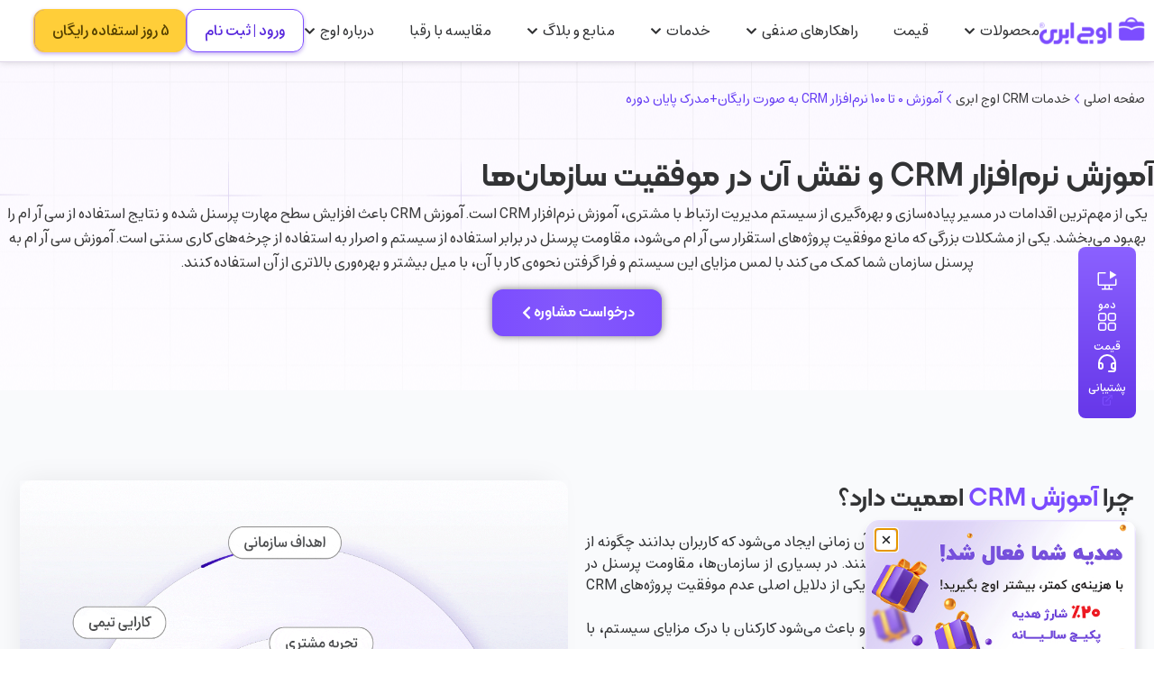

--- FILE ---
content_type: text/html; charset=UTF-8
request_url: https://owj.io/services/teach-crm/
body_size: 65359
content:
<!doctype html>
<html dir="rtl" lang="fa-IR">
<head>
	<meta charset="UTF-8">
	<meta name="viewport" content="width=device-width, initial-scale=1">
	<link rel="profile" href="https://gmpg.org/xfn/11">
	<meta name='robots' content='index, follow, max-image-preview:large, max-snippet:-1, max-video-preview:-1' />

	<!-- This site is optimized with the Yoast SEO Premium plugin v25.8 (Yoast SEO v26.6) - https://yoast.com/wordpress/plugins/seo/ -->
	<title>آموزش نرم‌افزار CRM | افزایش بهره‌وری با آموزش صحیح CRM - اوج ابری</title>
	<link rel="canonical" href="https://owj.io/services/teach-crm/" />
	<meta property="og:locale" content="fa_IR" />
	<meta property="og:type" content="article" />
	<meta property="og:title" content="آموزش 0 تا 100 نرم‌افزار CRM به صورت رایگان+مدرک پایان دوره" />
	<meta property="og:description" content="آموزش نرم‌افزار CRM و نقش آن در موفقیت سازمان‌ها یکی از مهم‌ترین اقدامات در مسیر پیاده‌سازی و بهره‌گیری از سیستم مدیریت ارتباط با مشتری، آموزش نرم‌‌افزار CRM است. آموزش CRM باعث افزایش سطح مهارت پرسنل شده و نتایج استفاده از سی آر ام را بهبود می‌بخشد. یکی از مشکلات بزرگی که مانع موفقیت پروژه‌های استقرار [&hellip;]" />
	<meta property="og:url" content="https://owj.io/services/teach-crm/" />
	<meta property="og:site_name" content="اوج ابری" />
	<meta property="article:modified_time" content="2026-01-04T07:39:50+00:00" />
	<meta property="og:image" content="https://owj.io/wp-content/uploads/2025/08/490ba1685f3665a27af5d2cedb6cd727.gif" />
	<meta name="twitter:card" content="summary_large_image" />
	<meta name="twitter:label1" content="زمان تقریبی برای خواندن" />
	<meta name="twitter:data1" content="8 دقیقه" />
	<!-- / Yoast SEO Premium plugin. -->


<link rel="alternate" type="application/rss+xml" title="اوج ابری &raquo; خوراک" href="https://owj.io/feed/" />
<link rel="alternate" type="application/rss+xml" title="اوج ابری &raquo; خوراک دیدگاه‌ها" href="https://owj.io/comments/feed/" />
<link rel="alternate" title="oEmbed (JSON)" type="application/json+oembed" href="https://owj.io/wp-json/oembed/1.0/embed?url=https%3A%2F%2Fowj.io%2Fservices%2Fteach-crm%2F" />
<link rel="alternate" title="oEmbed (XML)" type="text/xml+oembed" href="https://owj.io/wp-json/oembed/1.0/embed?url=https%3A%2F%2Fowj.io%2Fservices%2Fteach-crm%2F&#038;format=xml" />
<style id='wp-img-auto-sizes-contain-inline-css'>
img:is([sizes=auto i],[sizes^="auto," i]){contain-intrinsic-size:3000px 1500px}
/*# sourceURL=wp-img-auto-sizes-contain-inline-css */
</style>
<link rel='stylesheet' id='mpp_gutenberg-css' href='https://owj.io/wp-content/plugins/metronet-profile-picture/dist/blocks.style.build.css?ver=2.6.3' media='all' />
<style id='global-styles-inline-css'>
:root{--wp--preset--aspect-ratio--square: 1;--wp--preset--aspect-ratio--4-3: 4/3;--wp--preset--aspect-ratio--3-4: 3/4;--wp--preset--aspect-ratio--3-2: 3/2;--wp--preset--aspect-ratio--2-3: 2/3;--wp--preset--aspect-ratio--16-9: 16/9;--wp--preset--aspect-ratio--9-16: 9/16;--wp--preset--color--black: #000000;--wp--preset--color--cyan-bluish-gray: #abb8c3;--wp--preset--color--white: #ffffff;--wp--preset--color--pale-pink: #f78da7;--wp--preset--color--vivid-red: #cf2e2e;--wp--preset--color--luminous-vivid-orange: #ff6900;--wp--preset--color--luminous-vivid-amber: #fcb900;--wp--preset--color--light-green-cyan: #7bdcb5;--wp--preset--color--vivid-green-cyan: #00d084;--wp--preset--color--pale-cyan-blue: #8ed1fc;--wp--preset--color--vivid-cyan-blue: #0693e3;--wp--preset--color--vivid-purple: #9b51e0;--wp--preset--gradient--vivid-cyan-blue-to-vivid-purple: linear-gradient(135deg,rgb(6,147,227) 0%,rgb(155,81,224) 100%);--wp--preset--gradient--light-green-cyan-to-vivid-green-cyan: linear-gradient(135deg,rgb(122,220,180) 0%,rgb(0,208,130) 100%);--wp--preset--gradient--luminous-vivid-amber-to-luminous-vivid-orange: linear-gradient(135deg,rgb(252,185,0) 0%,rgb(255,105,0) 100%);--wp--preset--gradient--luminous-vivid-orange-to-vivid-red: linear-gradient(135deg,rgb(255,105,0) 0%,rgb(207,46,46) 100%);--wp--preset--gradient--very-light-gray-to-cyan-bluish-gray: linear-gradient(135deg,rgb(238,238,238) 0%,rgb(169,184,195) 100%);--wp--preset--gradient--cool-to-warm-spectrum: linear-gradient(135deg,rgb(74,234,220) 0%,rgb(151,120,209) 20%,rgb(207,42,186) 40%,rgb(238,44,130) 60%,rgb(251,105,98) 80%,rgb(254,248,76) 100%);--wp--preset--gradient--blush-light-purple: linear-gradient(135deg,rgb(255,206,236) 0%,rgb(152,150,240) 100%);--wp--preset--gradient--blush-bordeaux: linear-gradient(135deg,rgb(254,205,165) 0%,rgb(254,45,45) 50%,rgb(107,0,62) 100%);--wp--preset--gradient--luminous-dusk: linear-gradient(135deg,rgb(255,203,112) 0%,rgb(199,81,192) 50%,rgb(65,88,208) 100%);--wp--preset--gradient--pale-ocean: linear-gradient(135deg,rgb(255,245,203) 0%,rgb(182,227,212) 50%,rgb(51,167,181) 100%);--wp--preset--gradient--electric-grass: linear-gradient(135deg,rgb(202,248,128) 0%,rgb(113,206,126) 100%);--wp--preset--gradient--midnight: linear-gradient(135deg,rgb(2,3,129) 0%,rgb(40,116,252) 100%);--wp--preset--font-size--small: 13px;--wp--preset--font-size--medium: 20px;--wp--preset--font-size--large: 36px;--wp--preset--font-size--x-large: 42px;--wp--preset--spacing--20: 0.44rem;--wp--preset--spacing--30: 0.67rem;--wp--preset--spacing--40: 1rem;--wp--preset--spacing--50: 1.5rem;--wp--preset--spacing--60: 2.25rem;--wp--preset--spacing--70: 3.38rem;--wp--preset--spacing--80: 5.06rem;--wp--preset--shadow--natural: 6px 6px 9px rgba(0, 0, 0, 0.2);--wp--preset--shadow--deep: 12px 12px 50px rgba(0, 0, 0, 0.4);--wp--preset--shadow--sharp: 6px 6px 0px rgba(0, 0, 0, 0.2);--wp--preset--shadow--outlined: 6px 6px 0px -3px rgb(255, 255, 255), 6px 6px rgb(0, 0, 0);--wp--preset--shadow--crisp: 6px 6px 0px rgb(0, 0, 0);}:root { --wp--style--global--content-size: 800px;--wp--style--global--wide-size: 1200px; }:where(body) { margin: 0; }.wp-site-blocks > .alignleft { float: left; margin-right: 2em; }.wp-site-blocks > .alignright { float: right; margin-left: 2em; }.wp-site-blocks > .aligncenter { justify-content: center; margin-left: auto; margin-right: auto; }:where(.wp-site-blocks) > * { margin-block-start: 24px; margin-block-end: 0; }:where(.wp-site-blocks) > :first-child { margin-block-start: 0; }:where(.wp-site-blocks) > :last-child { margin-block-end: 0; }:root { --wp--style--block-gap: 24px; }:root :where(.is-layout-flow) > :first-child{margin-block-start: 0;}:root :where(.is-layout-flow) > :last-child{margin-block-end: 0;}:root :where(.is-layout-flow) > *{margin-block-start: 24px;margin-block-end: 0;}:root :where(.is-layout-constrained) > :first-child{margin-block-start: 0;}:root :where(.is-layout-constrained) > :last-child{margin-block-end: 0;}:root :where(.is-layout-constrained) > *{margin-block-start: 24px;margin-block-end: 0;}:root :where(.is-layout-flex){gap: 24px;}:root :where(.is-layout-grid){gap: 24px;}.is-layout-flow > .alignleft{float: left;margin-inline-start: 0;margin-inline-end: 2em;}.is-layout-flow > .alignright{float: right;margin-inline-start: 2em;margin-inline-end: 0;}.is-layout-flow > .aligncenter{margin-left: auto !important;margin-right: auto !important;}.is-layout-constrained > .alignleft{float: left;margin-inline-start: 0;margin-inline-end: 2em;}.is-layout-constrained > .alignright{float: right;margin-inline-start: 2em;margin-inline-end: 0;}.is-layout-constrained > .aligncenter{margin-left: auto !important;margin-right: auto !important;}.is-layout-constrained > :where(:not(.alignleft):not(.alignright):not(.alignfull)){max-width: var(--wp--style--global--content-size);margin-left: auto !important;margin-right: auto !important;}.is-layout-constrained > .alignwide{max-width: var(--wp--style--global--wide-size);}body .is-layout-flex{display: flex;}.is-layout-flex{flex-wrap: wrap;align-items: center;}.is-layout-flex > :is(*, div){margin: 0;}body .is-layout-grid{display: grid;}.is-layout-grid > :is(*, div){margin: 0;}body{padding-top: 0px;padding-right: 0px;padding-bottom: 0px;padding-left: 0px;}a:where(:not(.wp-element-button)){text-decoration: underline;}:root :where(.wp-element-button, .wp-block-button__link){background-color: #32373c;border-width: 0;color: #fff;font-family: inherit;font-size: inherit;font-style: inherit;font-weight: inherit;letter-spacing: inherit;line-height: inherit;padding-top: calc(0.667em + 2px);padding-right: calc(1.333em + 2px);padding-bottom: calc(0.667em + 2px);padding-left: calc(1.333em + 2px);text-decoration: none;text-transform: inherit;}.has-black-color{color: var(--wp--preset--color--black) !important;}.has-cyan-bluish-gray-color{color: var(--wp--preset--color--cyan-bluish-gray) !important;}.has-white-color{color: var(--wp--preset--color--white) !important;}.has-pale-pink-color{color: var(--wp--preset--color--pale-pink) !important;}.has-vivid-red-color{color: var(--wp--preset--color--vivid-red) !important;}.has-luminous-vivid-orange-color{color: var(--wp--preset--color--luminous-vivid-orange) !important;}.has-luminous-vivid-amber-color{color: var(--wp--preset--color--luminous-vivid-amber) !important;}.has-light-green-cyan-color{color: var(--wp--preset--color--light-green-cyan) !important;}.has-vivid-green-cyan-color{color: var(--wp--preset--color--vivid-green-cyan) !important;}.has-pale-cyan-blue-color{color: var(--wp--preset--color--pale-cyan-blue) !important;}.has-vivid-cyan-blue-color{color: var(--wp--preset--color--vivid-cyan-blue) !important;}.has-vivid-purple-color{color: var(--wp--preset--color--vivid-purple) !important;}.has-black-background-color{background-color: var(--wp--preset--color--black) !important;}.has-cyan-bluish-gray-background-color{background-color: var(--wp--preset--color--cyan-bluish-gray) !important;}.has-white-background-color{background-color: var(--wp--preset--color--white) !important;}.has-pale-pink-background-color{background-color: var(--wp--preset--color--pale-pink) !important;}.has-vivid-red-background-color{background-color: var(--wp--preset--color--vivid-red) !important;}.has-luminous-vivid-orange-background-color{background-color: var(--wp--preset--color--luminous-vivid-orange) !important;}.has-luminous-vivid-amber-background-color{background-color: var(--wp--preset--color--luminous-vivid-amber) !important;}.has-light-green-cyan-background-color{background-color: var(--wp--preset--color--light-green-cyan) !important;}.has-vivid-green-cyan-background-color{background-color: var(--wp--preset--color--vivid-green-cyan) !important;}.has-pale-cyan-blue-background-color{background-color: var(--wp--preset--color--pale-cyan-blue) !important;}.has-vivid-cyan-blue-background-color{background-color: var(--wp--preset--color--vivid-cyan-blue) !important;}.has-vivid-purple-background-color{background-color: var(--wp--preset--color--vivid-purple) !important;}.has-black-border-color{border-color: var(--wp--preset--color--black) !important;}.has-cyan-bluish-gray-border-color{border-color: var(--wp--preset--color--cyan-bluish-gray) !important;}.has-white-border-color{border-color: var(--wp--preset--color--white) !important;}.has-pale-pink-border-color{border-color: var(--wp--preset--color--pale-pink) !important;}.has-vivid-red-border-color{border-color: var(--wp--preset--color--vivid-red) !important;}.has-luminous-vivid-orange-border-color{border-color: var(--wp--preset--color--luminous-vivid-orange) !important;}.has-luminous-vivid-amber-border-color{border-color: var(--wp--preset--color--luminous-vivid-amber) !important;}.has-light-green-cyan-border-color{border-color: var(--wp--preset--color--light-green-cyan) !important;}.has-vivid-green-cyan-border-color{border-color: var(--wp--preset--color--vivid-green-cyan) !important;}.has-pale-cyan-blue-border-color{border-color: var(--wp--preset--color--pale-cyan-blue) !important;}.has-vivid-cyan-blue-border-color{border-color: var(--wp--preset--color--vivid-cyan-blue) !important;}.has-vivid-purple-border-color{border-color: var(--wp--preset--color--vivid-purple) !important;}.has-vivid-cyan-blue-to-vivid-purple-gradient-background{background: var(--wp--preset--gradient--vivid-cyan-blue-to-vivid-purple) !important;}.has-light-green-cyan-to-vivid-green-cyan-gradient-background{background: var(--wp--preset--gradient--light-green-cyan-to-vivid-green-cyan) !important;}.has-luminous-vivid-amber-to-luminous-vivid-orange-gradient-background{background: var(--wp--preset--gradient--luminous-vivid-amber-to-luminous-vivid-orange) !important;}.has-luminous-vivid-orange-to-vivid-red-gradient-background{background: var(--wp--preset--gradient--luminous-vivid-orange-to-vivid-red) !important;}.has-very-light-gray-to-cyan-bluish-gray-gradient-background{background: var(--wp--preset--gradient--very-light-gray-to-cyan-bluish-gray) !important;}.has-cool-to-warm-spectrum-gradient-background{background: var(--wp--preset--gradient--cool-to-warm-spectrum) !important;}.has-blush-light-purple-gradient-background{background: var(--wp--preset--gradient--blush-light-purple) !important;}.has-blush-bordeaux-gradient-background{background: var(--wp--preset--gradient--blush-bordeaux) !important;}.has-luminous-dusk-gradient-background{background: var(--wp--preset--gradient--luminous-dusk) !important;}.has-pale-ocean-gradient-background{background: var(--wp--preset--gradient--pale-ocean) !important;}.has-electric-grass-gradient-background{background: var(--wp--preset--gradient--electric-grass) !important;}.has-midnight-gradient-background{background: var(--wp--preset--gradient--midnight) !important;}.has-small-font-size{font-size: var(--wp--preset--font-size--small) !important;}.has-medium-font-size{font-size: var(--wp--preset--font-size--medium) !important;}.has-large-font-size{font-size: var(--wp--preset--font-size--large) !important;}.has-x-large-font-size{font-size: var(--wp--preset--font-size--x-large) !important;}
:root :where(.wp-block-pullquote){font-size: 1.5em;line-height: 1.6;}
/*# sourceURL=global-styles-inline-css */
</style>
<link rel='stylesheet' id='dashicons-css' href='https://owj.io/wp-includes/css/dashicons.min.css?ver=6.9' media='all' />
<link rel='stylesheet' id='hello-elementor-theme-style-css' href='https://owj.io/wp-content/themes/hello-elementor/assets/css/theme.css?ver=3.4.4' media='all' />
<link rel='stylesheet' id='hello-elementor-child-style-css' href='https://owj.io/wp-content/themes/hello-child/style.css?ver=1.0.0' media='all' />
<link rel='stylesheet' id='hello-elementor-child-view-css' href='https://owj.io/wp-content/themes/hello-child/assets/css/view.css?ver=1.0.0' media='all' />
<link rel='stylesheet' id='hello-elementor-css' href='https://owj.io/wp-content/themes/hello-elementor/assets/css/reset.css?ver=3.4.4' media='all' />
<link rel='stylesheet' id='hello-elementor-header-footer-css' href='https://owj.io/wp-content/themes/hello-elementor/assets/css/header-footer.css?ver=3.4.4' media='all' />
<link rel='stylesheet' id='elementor-frontend-css' href='https://owj.io/wp-content/plugins/elementor/assets/css/frontend.min.css?ver=3.34.0' media='all' />
<link rel='stylesheet' id='elementor-post-6-css' href='https://owj.io/wp-content/uploads/elementor/css/post-6.css?ver=1768726294' media='all' />
<link rel='stylesheet' id='widget-image-css' href='https://owj.io/wp-content/plugins/elementor/assets/css/widget-image-rtl.min.css?ver=3.34.0' media='all' />
<link rel='stylesheet' id='widget-icon-box-css' href='https://owj.io/wp-content/plugins/elementor/assets/css/widget-icon-box-rtl.min.css?ver=3.34.0' media='all' />
<link rel='stylesheet' id='e-animation-fadeIn-css' href='https://owj.io/wp-content/plugins/elementor/assets/lib/animations/styles/fadeIn.min.css?ver=3.34.0' media='all' />
<link rel='stylesheet' id='widget-mega-menu-css' href='https://owj.io/wp-content/plugins/elementor-pro/assets/css/widget-mega-menu-rtl.min.css?ver=3.34.0' media='all' />
<link rel='stylesheet' id='widget-nested-accordion-css' href='https://owj.io/wp-content/plugins/elementor/assets/css/widget-nested-accordion-rtl.min.css?ver=3.34.0' media='all' />
<link rel='stylesheet' id='widget-heading-css' href='https://owj.io/wp-content/plugins/elementor/assets/css/widget-heading-rtl.min.css?ver=3.34.0' media='all' />
<link rel='stylesheet' id='widget-off-canvas-css' href='https://owj.io/wp-content/plugins/elementor-pro/assets/css/widget-off-canvas-rtl.min.css?ver=3.34.0' media='all' />
<link rel='stylesheet' id='widget-icon-list-css' href='https://owj.io/wp-content/plugins/elementor/assets/css/widget-icon-list-rtl.min.css?ver=3.34.0' media='all' />
<link rel='stylesheet' id='widget-divider-css' href='https://owj.io/wp-content/plugins/elementor/assets/css/widget-divider-rtl.min.css?ver=3.34.0' media='all' />
<link rel='stylesheet' id='e-animation-fadeInRight-css' href='https://owj.io/wp-content/plugins/elementor/assets/lib/animations/styles/fadeInRight.min.css?ver=3.34.0' media='all' />
<link rel='stylesheet' id='e-popup-css' href='https://owj.io/wp-content/plugins/elementor-pro/assets/css/conditionals/popup.min.css?ver=3.34.0' media='all' />
<link rel='stylesheet' id='persian-elementor-icon-css' href='https://owj.io/wp-content/plugins/persian-elementor/includes/icons/efaicons/style.css?ver=2.7.15' media='all' />
<link rel='stylesheet' id='wb-elementor-before-after-slider-css' href='https://owj.io/wp-content/plugins/before-after-image-comparison-slider-for-elementor/assets/css/twentytwenty.css?ver=1.0.0' media='all' />
<link rel='stylesheet' id='persian-elementor-font-css' href='https://owj.io/wp-content/plugins/persian-elementor/assets/css/font.css?ver=2.7.15' media='all' />
<link rel='stylesheet' id='font-awesome-5-all-css' href='https://owj.io/wp-content/plugins/elementor/assets/lib/font-awesome/css/all.min.css?ver=3.34.0' media='all' />
<link rel='stylesheet' id='font-awesome-4-shim-css' href='https://owj.io/wp-content/plugins/elementor/assets/lib/font-awesome/css/v4-shims.min.css?ver=3.34.0' media='all' />
<link rel='stylesheet' id='deensimc-marquee-common-styles-css' href='https://owj.io/wp-content/plugins/marquee-addons-for-elementor/assets/css/plugins/common-styles.min.css?ver=3.9.3' media='' />
<link rel='stylesheet' id='widget-breadcrumbs-css' href='https://owj.io/wp-content/plugins/elementor-pro/assets/css/widget-breadcrumbs-rtl.min.css?ver=3.34.0' media='all' />
<link rel='stylesheet' id='elementor-post-59306-css' href='https://owj.io/wp-content/uploads/elementor/css/post-59306.css?ver=1768729769' media='all' />
<link rel='stylesheet' id='elementor-post-63140-css' href='https://owj.io/wp-content/uploads/elementor/css/post-63140.css?ver=1768726298' media='all' />
<link rel='stylesheet' id='elementor-post-58702-css' href='https://owj.io/wp-content/uploads/elementor/css/post-58702.css?ver=1768726298' media='all' />
<link rel='stylesheet' id='elementor-post-72864-css' href='https://owj.io/wp-content/uploads/elementor/css/post-72864.css?ver=1768726298' media='all' />
<link rel='stylesheet' id='tablepress-default-css' href='https://owj.io/wp-content/plugins/tablepress/css/build/default-rtl.css?ver=3.2.6' media='all' />
<script src="https://owj.io/wp-includes/js/jquery/jquery.min.js?ver=3.7.1" id="jquery-core-js"></script>
<script src="https://owj.io/wp-includes/js/jquery/jquery-migrate.min.js?ver=3.4.1" id="jquery-migrate-js"></script>
<script src="https://owj.io/wp-content/plugins/marquee-addons-for-elementor/assets/js/handle-animation-duration.min.js?ver=3.9.3" id="deensimc-handle-animation-duration-js"></script>
<script src="https://owj.io/wp-content/plugins/marquee-addons-for-elementor/assets/js/initTextLengthToggle.min.js?ver=3.9.3" id="deensimc-init-text-length-toggle-js"></script>
<script src="https://owj.io/wp-content/plugins/elementor/assets/lib/font-awesome/js/v4-shims.min.js?ver=3.34.0" id="font-awesome-4-shim-js"></script>
<link rel="https://api.w.org/" href="https://owj.io/wp-json/" /><link rel="alternate" title="JSON" type="application/json" href="https://owj.io/wp-json/wp/v2/pages/59306" /><link rel="EditURI" type="application/rsd+xml" title="RSD" href="https://owj.io/xmlrpc.php?rsd" />
<meta name="generator" content="WordPress 6.9" />
<link rel='shortlink' href='https://owj.io/?p=59306' />
<!-- site-navigation-element Schema optimized by Schema Pro --><script type="application/ld+json">{"@context":"https:\/\/schema.org","@graph":[{"@context":"https:\/\/schema.org","@type":"SiteNavigationElement","id":"site-navigation","name":"\u0641\u0631\u0635\u062a\u200c\u0647\u0627\u06cc \u0634\u063a\u0644\u06cc \u062f\u0631 \u0622\u0645\u0648\u062a","url":"#"},{"@context":"https:\/\/schema.org","@type":"SiteNavigationElement","id":"site-navigation","name":"CRM \u0686\u06cc\u0633\u062a\u061f","url":"#"},{"@context":"https:\/\/schema.org","@type":"SiteNavigationElement","id":"site-navigation","name":"\u0635\u062f\u0627\u06cc \u0645\u0634\u062a\u0631\u06cc\u0627\u0646","url":"#"},{"@context":"https:\/\/schema.org","@type":"SiteNavigationElement","id":"site-navigation","name":"\u062f\u0627\u0633\u062a\u0627\u0646 \u0645\u0634\u062a\u0631\u06cc\u0627\u0646","url":"#"},{"@context":"https:\/\/schema.org","@type":"SiteNavigationElement","id":"site-navigation","name":"\u0631\u0648\u06cc\u062f\u0627\u062f\u0647\u0627\u06cc \u0627\u0648\u062c","url":"#"}]}</script><!-- / site-navigation-element Schema optimized by Schema Pro --><script id="single_pod_schema" type="application/ld+json">
{
    "@context": "https://schema.org",
    "@graph": [
        {
            "@type": "Organization",
            "@id": "https://owj.io/#organization",
            "name": "اوج ابری",
            "url": "https://owj.io/",
            "logo": {
                "@type": "ImageObject",
                "url": "https://owj.io/wp-content/uploads/elementor/thumbs/NEW-LOGO-OWJ-3-rc7wk5aa7384hi2z5gzchkjo9o2fpg82nd0f9yby00.png"
            }
        },
        {
            "@type": "WebSite",
            "@id": "https://owj.io/#website",
            "url": "https://owj.io/",
            "name": "اوج ابری",
            "publisher": {
                "@id": "https://owj.io/#organization"
            },
            "inLanguage": "fa-IR"
        },
        {
            "@type": "ImageObject",
            "@id": "https://owj.io/services/teach-crm/#primaryimage",
            "url": "https://owj.io/wp-content/uploads/2025/08/490ba1685f3665a27af5d2cedb6cd727.gif"
        },
        {
            "@type": "BreadcrumbList",
            "@id": "https://owj.io/services/teach-crm/#breadcrumb",
            "itemListElement": [
                {
                    "@type": "ListItem",
                    "position": 1,
                    "name": "صفحه اصلی",
                    "item": "https://owj.io/"
                },
                {
                    "@type": "ListItem",
                    "position": 2,
                    "name": "خدمات",
                    "item": "https://owj.io/services/"
                },
                {
                    "@type": "ListItem",
                    "position": 3,
                    "name": "آموزش نرم‌افزار CRM"
                }
            ]
        },
        {
            "@type": "WebPage",
            "@id": "https://owj.io/services/teach-crm/",
            "url": "https://owj.io/services/teach-crm/",
            "name": "آموزش نرم‌افزار CRM | افزایش بهره‌وری با آموزش صحیح CRM - اوج ابری",
            "primaryImageOfPage": {
                "@id": "https://owj.io/services/teach-crm/#primaryimage"
            },
            "breadcrumb": {
                "@id": "https://owj.io/services/teach-crm/#breadcrumb"
            },
            "inLanguage": "fa-IR",
            "isPartOf": {
                "@id": "https://owj.io/#website"
            }
        },
        {
            "@type": "Service",
            "@id": "https://owj.io/services/teach-crm/#service",
            "name": "آموزش نرم‌افزار CRM",
            "description": "خدمات آموزش نرم‌افزار CRM اوج ابری شامل جلسات ساختاریافته (آنلاین یا حضوری) برای پوشش ماژول‌ها و قابلیت‌های کلیدی اوج ابری، نحوه استفاده بهینه و بهترین تجربیات کار با CRM است. این خدمات می‌تواند شامل آموزش کاربران نهایی، مدیران سیستم (ادمین‌ها) و ارائه سناریوهای عملی متناسب با کسب‌وکار شما باشد.",
            "provider": {
                "@id": "https://owj.io/#organization"
            },
            "areaServed": {
                "@type": "Country",
                "name": "IR"
            }
        },
        {
            "@type": "FAQPage",
            "@id": "https://owj.io/services/teach-crm/#faq",
            "mainEntityOfPage": {
                "@id": "https://owj.io/services/teach-crm/"
            },
            "inLanguage": "fa-IR",
            "mainEntity": [
                {
                    "@type": "Question",
                    "name": "خدمات آموزش CRM اوج ابری دقیقاً شامل چه مواردی می‌شود؟",
                    "acceptedAnswer": {
                        "@type": "Answer",
                        "text": "خدمات آموزشی ما شامل جلسات ساختاریافته (آنلاین یا حضوری) است که ماژول‌ها و قابلیت‌های کلیدی اوج ابری، نحوه استفاده بهینه، و بهترین تجربیات کار با CRM را پوشش می‌دهد. این خدمات می‌تواند شامل آموزش کاربران نهایی، مدیران سیستم (ادمین‌ها)، و ارائه سناریوهای عملی متناسب با کسب‌وکار شما باشد. جزئیات دقیق در پیشنهاد قیمت آموزشی ارائه خواهد شد."
                    }
                },
                {
                    "@type": "Question",
                    "name": "آیا دوره‌های آموزش CRM اوج ابری برای کاربران مبتدی مناسب است یا پیشرفته؟",
                    "acceptedAnswer": {
                        "@type": "Answer",
                        "text": "ما دوره‌های آموزشی را برای سطوح مختلف، از کاربران کاملاً مبتدی تا کاربران حرفه‌ای و مدیران سیستم طراحی می‌کنیم و امکان سفارشی‌سازی آموزش‌ها متناسب با سطح دانش تیم شما وجود دارد."
                    }
                },
                {
                    "@type": "Question",
                    "name": "فرمت برگزاری کلاس‌ها یا کارگاه‌های آموزش CRM چگونه است؟",
                    "acceptedAnswer": {
                        "@type": "Answer",
                        "text": "خدمات آموزشی می‌تواند به‌صورت آنلاین، حضوری در محل شرکت شما، حضوری در محل شرکت اوج ابری یا ترکیبی از این موارد برگزار شود و بر اساس نیاز شما بهترین فرمت پیشنهاد خواهد شد."
                    }
                },
                {
                    "@type": "Question",
                    "name": "دوره آموزش CRM برای چه نقش‌هایی در سازمان کاربرد دارد؟",
                    "acceptedAnswer": {
                        "@type": "Answer",
                        "text": "آموزش‌ها برای نقش‌هایی مانند کارشناسان و مدیران فروش، تیم بازاریابی، پشتیبانی مشتری و مدیران سیستم (ادمین‌ها) طراحی می‌شود و می‌توان محتوا را برای هر نقش به‌صورت جداگانه سفارشی کرد."
                    }
                },
                {
                    "@type": "Question",
                    "name": "هزینه خدمات آموزش CRM چقدر است؟",
                    "acceptedAnswer": {
                        "@type": "Answer",
                        "text": "هزینه آموزش بر اساس نوع دوره، فرمت برگزاری، مدت زمان و میزان سفارشی‌سازی محتوا متغیر است. برای دریافت پیشنهاد قیمت دقیق، راهکار مناسب بر اساس نیاز شما ارائه می‌شود."
                    }
                }
            ]
        }
    ]
}</script>
<!-- Matomo Tag Manager -->
<script>
function getCookie(name) {
    let match = document.cookie.match(new RegExp("(^| )" + name + "=([^;]+)"));
    return match ? match[2] : null;
}

let amtID = getCookie('AmootID');
let nameCookie = getCookie('LoginUserFirstName');
let fnameCookie = getCookie('LoginUserLastName');
let FullName = nameCookie + ' ' + fnameCookie;

var _paq = window._paq = window._paq || [];
_paq.push(['setUserId', amtID]);
_paq.push(['enableCrossDomainLinking']);
// _paq.push([setCustomVariable(index, 'fullName', FullName, scope = "visit")]);
_paq.push(['setCustomVariable', 1, 'fullName', FullName, 'visit']);



_paq.push(['trackPageView']);
_paq.push(['enableLinkTracking']);

var _mtm = window._mtm = window._mtm || [];
_mtm.push({
    'mtm.startTime': (new Date().getTime()),
    'event': 'mtm.Start'
});

(function() {
    var d = document,
        g = d.createElement('script'),
        s = d.getElementsByTagName('script')[0];
    g.async = true;
    g.src = `https://analytics.amootsoft.com/js/container_fout8HUO.js?version=1.0.19&date=${new Date().getTime()}`;
    s.parentNode.insertBefore(g, s);
})();
</script>
<!-- End Matomo Tag Manager -->

			<style>
				.e-con.e-parent:nth-of-type(n+4):not(.e-lazyloaded):not(.e-no-lazyload),
				.e-con.e-parent:nth-of-type(n+4):not(.e-lazyloaded):not(.e-no-lazyload) * {
					background-image: none !important;
				}
				@media screen and (max-height: 1024px) {
					.e-con.e-parent:nth-of-type(n+3):not(.e-lazyloaded):not(.e-no-lazyload),
					.e-con.e-parent:nth-of-type(n+3):not(.e-lazyloaded):not(.e-no-lazyload) * {
						background-image: none !important;
					}
				}
				@media screen and (max-height: 640px) {
					.e-con.e-parent:nth-of-type(n+2):not(.e-lazyloaded):not(.e-no-lazyload),
					.e-con.e-parent:nth-of-type(n+2):not(.e-lazyloaded):not(.e-no-lazyload) * {
						background-image: none !important;
					}
				}
			</style>
						<style id="wpsp-style-frontend"></style>
			<link rel="icon" href="https://owj.io/wp-content/uploads/2025/12/cropped-Fiveicon-32x32.png" sizes="32x32" />
<link rel="icon" href="https://owj.io/wp-content/uploads/2025/12/cropped-Fiveicon-192x192.png" sizes="192x192" />
<link rel="apple-touch-icon" href="https://owj.io/wp-content/uploads/2025/12/cropped-Fiveicon-180x180.png" />
<meta name="msapplication-TileImage" content="https://owj.io/wp-content/uploads/2025/12/cropped-Fiveicon-270x270.png" />
		<style id="wp-custom-css">
			body {
    background: linear-gradient(180deg, #F9F4FF 0%, #FFF 10%) !important;
}
main a {
    color: #8038c4;
}

a {
    color: #7c4dff;
}

.elementor-widget-theme-post-content .size-full {
    width: 100%;
		margin-top:1em;
		border-radius:12px;
		overflow:hidden;
}

a.external-link svg {
    stroke: #7c4dff;
}

.h_iframe-aparat_embed_frame
 {
    margin-top: 12px;
    margin-bottom: 12px;
}

.h_iframe-aparat_embed_frame iframe
 {
    border-radius: 12px;
}

.elementor-widget-theme-post-content h1 *, .elementor-widget-theme-post-content h2 *,.elementor-widget-theme-post-content h3 *,.elementor-widget-theme-post-content h4 *,.elementor-widget-theme-post-content h5 *,.elementor-widget-theme-post-content h6 *{
    font-family:"Kalame", Sans-serif !important;
}

h2.comments-title {
    display: none;
}		</style>
		<noscript><style id="rocket-lazyload-nojs-css">.rll-youtube-player, [data-lazy-src]{display:none !important;}</style></noscript></head>
<body class="rtl wp-singular page-template-default page page-id-59306 page-child parent-pageid-58735 wp-custom-logo wp-embed-responsive wp-theme-hello-elementor wp-child-theme-hello-child wp-schema-pro-2.7.7 hello-elementor-default elementor-default elementor-kit-6 elementor-page elementor-page-59306">


<a class="skip-link screen-reader-text" href="#content">پرش به محتوا</a>

		<header data-elementor-type="header" data-elementor-id="63140" class="elementor elementor-63140 elementor-location-header" data-elementor-post-type="elementor_library">
			<div class="elementor-element elementor-element-3890031 e-con-full elementor-hidden-tablet e-flex e-con e-parent" data-id="3890031" data-element_type="container">
				<div class="elementor-element elementor-element-53ae10e elementor-hidden-desktop elementor-hidden-tablet elementor-hidden-mobile elementor-widget elementor-widget-image" data-id="53ae10e" data-element_type="widget" data-widget_type="image.default">
																<a href="https://my.owj.io/register">
							<img width="1792" height="375" src="data:image/svg+xml,%3Csvg%20xmlns='http://www.w3.org/2000/svg'%20viewBox='0%200%201792%20375'%3E%3C/svg%3E" class="attachment-full size-full wp-image-76772" alt="" data-lazy-srcset="https://owj.io/wp-content/uploads/2025/09/هدر-موبایل-07.jpg 1792w, https://owj.io/wp-content/uploads/2025/09/هدر-موبایل-07-300x63.jpg 300w, https://owj.io/wp-content/uploads/2025/09/هدر-موبایل-07-1024x214.jpg 1024w, https://owj.io/wp-content/uploads/2025/09/هدر-موبایل-07-768x161.jpg 768w, https://owj.io/wp-content/uploads/2025/09/هدر-موبایل-07-1536x321.jpg 1536w" data-lazy-sizes="(max-width: 1792px) 100vw, 1792px" data-lazy-src="https://owj.io/wp-content/uploads/2025/09/هدر-موبایل-07.jpg" /><noscript><img width="1792" height="375" src="https://owj.io/wp-content/uploads/2025/09/هدر-موبایل-07.jpg" class="attachment-full size-full wp-image-76772" alt="" srcset="https://owj.io/wp-content/uploads/2025/09/هدر-موبایل-07.jpg 1792w, https://owj.io/wp-content/uploads/2025/09/هدر-موبایل-07-300x63.jpg 300w, https://owj.io/wp-content/uploads/2025/09/هدر-موبایل-07-1024x214.jpg 1024w, https://owj.io/wp-content/uploads/2025/09/هدر-موبایل-07-768x161.jpg 768w, https://owj.io/wp-content/uploads/2025/09/هدر-موبایل-07-1536x321.jpg 1536w" sizes="(max-width: 1792px) 100vw, 1792px" /></noscript>								</a>
															</div>
				<div class="elementor-element elementor-element-863a9a9 elementor-hidden-mobile elementor-hidden-tablet elementor-hidden-desktop elementor-widget elementor-widget-image" data-id="863a9a9" data-element_type="widget" data-widget_type="image.default">
																<a href="https://my.owj.io/register">
							<img width="2560" height="129" src="data:image/svg+xml,%3Csvg%20xmlns='http://www.w3.org/2000/svg'%20viewBox='0%200%202560%20129'%3E%3C/svg%3E" class="attachment-full size-full wp-image-76771" alt="" data-lazy-srcset="https://owj.io/wp-content/uploads/2025/09/هدر-سایت-04-scaled.jpg 2560w, https://owj.io/wp-content/uploads/2025/09/هدر-سایت-04-300x15.jpg 300w, https://owj.io/wp-content/uploads/2025/09/هدر-سایت-04-1024x52.jpg 1024w, https://owj.io/wp-content/uploads/2025/09/هدر-سایت-04-768x39.jpg 768w, https://owj.io/wp-content/uploads/2025/09/هدر-سایت-04-1536x78.jpg 1536w, https://owj.io/wp-content/uploads/2025/09/هدر-سایت-04-2048x103.jpg 2048w" data-lazy-sizes="(max-width: 2560px) 100vw, 2560px" data-lazy-src="https://owj.io/wp-content/uploads/2025/09/هدر-سایت-04-scaled.jpg" /><noscript><img width="2560" height="129" src="https://owj.io/wp-content/uploads/2025/09/هدر-سایت-04-scaled.jpg" class="attachment-full size-full wp-image-76771" alt="" srcset="https://owj.io/wp-content/uploads/2025/09/هدر-سایت-04-scaled.jpg 2560w, https://owj.io/wp-content/uploads/2025/09/هدر-سایت-04-300x15.jpg 300w, https://owj.io/wp-content/uploads/2025/09/هدر-سایت-04-1024x52.jpg 1024w, https://owj.io/wp-content/uploads/2025/09/هدر-سایت-04-768x39.jpg 768w, https://owj.io/wp-content/uploads/2025/09/هدر-سایت-04-1536x78.jpg 1536w, https://owj.io/wp-content/uploads/2025/09/هدر-سایت-04-2048x103.jpg 2048w" sizes="(max-width: 2560px) 100vw, 2560px" /></noscript>								</a>
															</div>
				</div>
		<header class="elementor-element elementor-element-2a76900 e-con-full e-flex e-con e-parent" data-id="2a76900" data-element_type="container" data-settings="{&quot;background_background&quot;:&quot;classic&quot;}">
		<div class="elementor-element elementor-element-3baf782 elementor-hidden-mobile e-flex e-con-boxed e-con e-child" data-id="3baf782" data-element_type="container" data-settings="{&quot;background_background&quot;:&quot;classic&quot;}">
					<div class="e-con-inner">
				<div class="elementor-element elementor-element-8c38173 elementor-widget elementor-widget-theme-site-logo elementor-widget-image" data-id="8c38173" data-element_type="widget" data-widget_type="theme-site-logo.default">
											<a href="https://owj.io">
			<img src="data:image/svg+xml,%3Csvg%20xmlns='http://www.w3.org/2000/svg'%20viewBox='0%200%200%200'%3E%3C/svg%3E" title="Frame 2147226248" alt="Frame 2147226248" data-lazy-src="https://owj.io/wp-content/uploads/elementor/thumbs/Frame-2147226248-rez7sx07j5tu27evc1n6fuzscsx86g4asmiuqijzz4.png" /><noscript><img src="https://owj.io/wp-content/uploads/elementor/thumbs/Frame-2147226248-rez7sx07j5tu27evc1n6fuzscsx86g4asmiuqijzz4.png" title="Frame 2147226248" alt="Frame 2147226248" loading="lazy" /></noscript>				</a>
											</div>
				<div class="elementor-element elementor-element-406a1df e-n-menu-mobile elementor-widget__width-inherit top-header e-full_width e-n-menu-layout-horizontal elementor-widget elementor-widget-n-menu" data-id="406a1df" data-element_type="widget" data-settings="{&quot;menu_items&quot;:[{&quot;item_title&quot;:&quot;\u0645\u062d\u0635\u0648\u0644\u0627\u062a&quot;,&quot;_id&quot;:&quot;64e9028&quot;,&quot;item_dropdown_content&quot;:&quot;yes&quot;,&quot;__dynamic__&quot;:[],&quot;item_link&quot;:{&quot;url&quot;:&quot;&quot;,&quot;is_external&quot;:&quot;&quot;,&quot;nofollow&quot;:&quot;&quot;,&quot;custom_attributes&quot;:&quot;&quot;},&quot;item_icon&quot;:{&quot;value&quot;:&quot;&quot;,&quot;library&quot;:&quot;&quot;},&quot;item_icon_active&quot;:null,&quot;element_id&quot;:&quot;&quot;},{&quot;item_title&quot;:&quot;\u0642\u06cc\u0645\u062a &quot;,&quot;item_dropdown_content&quot;:&quot;&quot;,&quot;__dynamic__&quot;:[],&quot;_id&quot;:&quot;b7b310e&quot;,&quot;item_link&quot;:{&quot;url&quot;:&quot;https:\/\/owj.io\/pricing&quot;,&quot;is_external&quot;:&quot;&quot;,&quot;nofollow&quot;:&quot;&quot;,&quot;custom_attributes&quot;:&quot;&quot;},&quot;item_icon&quot;:{&quot;value&quot;:&quot;&quot;,&quot;library&quot;:&quot;&quot;},&quot;item_icon_active&quot;:null,&quot;element_id&quot;:&quot;&quot;},{&quot;item_title&quot;:&quot;\u0631\u0627\u0647\u06a9\u0627\u0631\u0647\u0627\u06cc \u0635\u0646\u0641\u06cc&quot;,&quot;item_dropdown_content&quot;:&quot;yes&quot;,&quot;__dynamic__&quot;:[],&quot;_id&quot;:&quot;694f70c&quot;,&quot;item_link&quot;:{&quot;url&quot;:&quot;&quot;,&quot;is_external&quot;:&quot;&quot;,&quot;nofollow&quot;:&quot;&quot;,&quot;custom_attributes&quot;:&quot;&quot;},&quot;item_icon&quot;:{&quot;value&quot;:&quot;&quot;,&quot;library&quot;:&quot;&quot;},&quot;item_icon_active&quot;:null,&quot;element_id&quot;:&quot;&quot;},{&quot;item_title&quot;:&quot;\u062e\u062f\u0645\u0627\u062a&quot;,&quot;item_dropdown_content&quot;:&quot;yes&quot;,&quot;__dynamic__&quot;:[],&quot;_id&quot;:&quot;1271fc0&quot;,&quot;item_link&quot;:{&quot;url&quot;:&quot;&quot;,&quot;is_external&quot;:&quot;&quot;,&quot;nofollow&quot;:&quot;&quot;,&quot;custom_attributes&quot;:&quot;&quot;},&quot;item_icon&quot;:{&quot;value&quot;:&quot;&quot;,&quot;library&quot;:&quot;&quot;},&quot;item_icon_active&quot;:null,&quot;element_id&quot;:&quot;&quot;},{&quot;item_title&quot;:&quot;\u0645\u0646\u0627\u0628\u0639 \u0648 \u0628\u0644\u0627\u06af&quot;,&quot;item_dropdown_content&quot;:&quot;yes&quot;,&quot;__dynamic__&quot;:[],&quot;_id&quot;:&quot;c096c4b&quot;,&quot;item_link&quot;:{&quot;url&quot;:&quot;&quot;,&quot;is_external&quot;:&quot;&quot;,&quot;nofollow&quot;:&quot;&quot;,&quot;custom_attributes&quot;:&quot;&quot;},&quot;item_icon&quot;:{&quot;value&quot;:&quot;&quot;,&quot;library&quot;:&quot;&quot;},&quot;item_icon_active&quot;:null,&quot;element_id&quot;:&quot;&quot;},{&quot;item_title&quot;:&quot;\u0645\u0642\u0627\u06cc\u0633\u0647 \u0628\u0627 \u0631\u0642\u0628\u0627&quot;,&quot;item_dropdown_content&quot;:&quot;&quot;,&quot;__dynamic__&quot;:[],&quot;item_link&quot;:{&quot;url&quot;:&quot;https:\/\/owj.io\/comparison\/&quot;,&quot;is_external&quot;:&quot;&quot;,&quot;nofollow&quot;:&quot;&quot;,&quot;custom_attributes&quot;:&quot;&quot;},&quot;_id&quot;:&quot;7aeef1d&quot;,&quot;item_icon&quot;:{&quot;value&quot;:&quot;&quot;,&quot;library&quot;:&quot;&quot;},&quot;item_icon_active&quot;:null,&quot;element_id&quot;:&quot;&quot;},{&quot;item_title&quot;:&quot;\u062f\u0631\u0628\u0627\u0631\u0647 \u0627\u0648\u062c&quot;,&quot;item_dropdown_content&quot;:&quot;yes&quot;,&quot;__dynamic__&quot;:[],&quot;_id&quot;:&quot;d22d9c8&quot;,&quot;item_link&quot;:{&quot;url&quot;:&quot;&quot;,&quot;is_external&quot;:&quot;&quot;,&quot;nofollow&quot;:&quot;&quot;,&quot;custom_attributes&quot;:&quot;&quot;},&quot;item_icon&quot;:{&quot;value&quot;:&quot;&quot;,&quot;library&quot;:&quot;&quot;},&quot;item_icon_active&quot;:null,&quot;element_id&quot;:&quot;&quot;}],&quot;item_position_horizontal&quot;:&quot;stretch&quot;,&quot;breakpoint_selector&quot;:&quot;mobile&quot;,&quot;open_on&quot;:&quot;click&quot;,&quot;item_position_horizontal_mobile&quot;:&quot;start&quot;,&quot;open_animation&quot;:&quot;fadeIn&quot;,&quot;content_width&quot;:&quot;full_width&quot;,&quot;item_layout&quot;:&quot;horizontal&quot;,&quot;horizontal_scroll&quot;:&quot;disable&quot;,&quot;menu_item_title_distance_from_content&quot;:{&quot;unit&quot;:&quot;px&quot;,&quot;size&quot;:0,&quot;sizes&quot;:[]},&quot;menu_item_title_distance_from_content_tablet&quot;:{&quot;unit&quot;:&quot;px&quot;,&quot;size&quot;:&quot;&quot;,&quot;sizes&quot;:[]},&quot;menu_item_title_distance_from_content_mobile&quot;:{&quot;unit&quot;:&quot;px&quot;,&quot;size&quot;:&quot;&quot;,&quot;sizes&quot;:[]}}" data-widget_type="mega-menu.default">
							<nav class="e-n-menu" data-widget-number="675" aria-label="منو">
					<button class="e-n-menu-toggle" id="menu-toggle-675" aria-haspopup="true" aria-expanded="false" aria-controls="menubar-675" aria-label="تنظیم منو">
			<span class="e-n-menu-toggle-icon e-open">
				<svg class="e-font-icon-svg e-eicon-menu-bar" viewBox="0 0 1000 1000" xmlns="http://www.w3.org/2000/svg"><path d="M104 333H896C929 333 958 304 958 271S929 208 896 208H104C71 208 42 237 42 271S71 333 104 333ZM104 583H896C929 583 958 554 958 521S929 458 896 458H104C71 458 42 487 42 521S71 583 104 583ZM104 833H896C929 833 958 804 958 771S929 708 896 708H104C71 708 42 737 42 771S71 833 104 833Z"></path></svg>			</span>
			<span class="e-n-menu-toggle-icon e-close">
				<svg class="e-font-icon-svg e-eicon-close" viewBox="0 0 1000 1000" xmlns="http://www.w3.org/2000/svg"><path d="M742 167L500 408 258 167C246 154 233 150 217 150 196 150 179 158 167 167 154 179 150 196 150 212 150 229 154 242 171 254L408 500 167 742C138 771 138 800 167 829 196 858 225 858 254 829L496 587 738 829C750 842 767 846 783 846 800 846 817 842 829 829 842 817 846 804 846 783 846 767 842 750 829 737L588 500 833 258C863 229 863 200 833 171 804 137 775 137 742 167Z"></path></svg>			</span>
		</button>
					<div class="e-n-menu-wrapper" id="menubar-675" aria-labelledby="menu-toggle-675">
				<ul class="e-n-menu-heading">
								<li class="e-n-menu-item">
				<div id="e-n-menu-title-6751" class="e-n-menu-title e-click">
					<div class="e-n-menu-title-container">												<span class="e-n-menu-title-text">
							محصولات						</span>
					</div>											<button id="e-n-menu-dropdown-icon-6751" class="e-n-menu-dropdown-icon e-focus" data-tab-index="1" aria-haspopup="true" aria-expanded="false" aria-controls="e-n-menu-content-6751" >
							<span class="e-n-menu-dropdown-icon-opened">
								<svg aria-hidden="true" class="e-font-icon-svg e-fas-chevron-up" viewBox="0 0 448 512" xmlns="http://www.w3.org/2000/svg"><path d="M240.971 130.524l194.343 194.343c9.373 9.373 9.373 24.569 0 33.941l-22.667 22.667c-9.357 9.357-24.522 9.375-33.901.04L224 227.495 69.255 381.516c-9.379 9.335-24.544 9.317-33.901-.04l-22.667-22.667c-9.373-9.373-9.373-24.569 0-33.941L207.03 130.525c9.372-9.373 24.568-9.373 33.941-.001z"></path></svg>								<span class="elementor-screen-only">بستن محصولات</span>
							</span>
							<span class="e-n-menu-dropdown-icon-closed">
								<svg aria-hidden="true" class="e-font-icon-svg e-fas-chevron-down" viewBox="0 0 448 512" xmlns="http://www.w3.org/2000/svg"><path d="M207.029 381.476L12.686 187.132c-9.373-9.373-9.373-24.569 0-33.941l22.667-22.667c9.357-9.357 24.522-9.375 33.901-.04L224 284.505l154.745-154.021c9.379-9.335 24.544-9.317 33.901.04l22.667 22.667c9.373 9.373 9.373 24.569 0 33.941L240.971 381.476c-9.373 9.372-24.569 9.372-33.942 0z"></path></svg>								<span class="elementor-screen-only">باز کردن در محصولات</span>
							</span>
						</button>
									</div>
									<div class="e-n-menu-content">
						<div id="e-n-menu-content-6751" data-tab-index="1" aria-labelledby="e-n-menu-dropdown-icon-6751" class="elementor-element elementor-element-610060a e-flex e-con-boxed e-con e-child" data-id="610060a" data-element_type="container" data-settings="{&quot;background_background&quot;:&quot;gradient&quot;}">
					<div class="e-con-inner">
		<div class="elementor-element elementor-element-6dfaf7d e-con-full e-grid e-con e-child" data-id="6dfaf7d" data-element_type="container" data-settings="{&quot;background_background&quot;:&quot;classic&quot;}">
				<div class="elementor-element elementor-element-6d05f51 elementor-position-inline-end elementor-view-default elementor-mobile-position-block-start elementor-widget elementor-widget-icon-box" data-id="6d05f51" data-element_type="widget" data-widget_type="icon-box.default">
							<div class="elementor-icon-box-wrapper">

						<div class="elementor-icon-box-icon">
				<a href="https://owj.io/products/contacts" class="elementor-icon" tabindex="-1" aria-label="مخاطبین">
				<svg xmlns="http://www.w3.org/2000/svg" width="20" height="20" viewBox="0 0 20 20" fill="none"><path d="M14.9999 5.96666C14.9499 5.95833 14.8916 5.95833 14.8416 5.96666C13.6916 5.92499 12.7749 4.98332 12.7749 3.81666C12.7749 2.62499 13.7332 1.66666 14.9249 1.66666C16.1166 1.66666 17.0749 2.63332 17.0749 3.81666C17.0666 4.98332 16.1499 5.92499 14.9999 5.96666Z" stroke="#656668" stroke-width="1.5" stroke-linecap="round" stroke-linejoin="round"></path><path d="M14.1417 12.0333C15.2834 12.225 16.5417 12.025 17.425 11.4333C18.6 10.65 18.6 9.36667 17.425 8.58334C16.5334 7.99167 15.2584 7.79166 14.1167 7.99166" stroke="#656668" stroke-width="1.5" stroke-linecap="round" stroke-linejoin="round"></path><path d="M4.97539 5.96666C5.02539 5.95833 5.08372 5.95833 5.13372 5.96666C6.28372 5.92499 7.20039 4.98332 7.20039 3.81666C7.20039 2.62499 6.24206 1.66666 5.05039 1.66666C3.85873 1.66666 2.90039 2.63332 2.90039 3.81666C2.90872 4.98332 3.82539 5.92499 4.97539 5.96666Z" stroke="#656668" stroke-width="1.5" stroke-linecap="round" stroke-linejoin="round"></path><path d="M5.83353 12.0333C4.69186 12.225 3.43353 12.025 2.5502 11.4333C1.3752 10.65 1.3752 9.36667 2.5502 8.58334C3.44186 7.99167 4.71686 7.79166 5.85853 7.99166" stroke="#656668" stroke-width="1.5" stroke-linecap="round" stroke-linejoin="round"></path><path d="M9.9999 12.1917C9.9499 12.1833 9.89157 12.1833 9.84157 12.1917C8.69157 12.15 7.7749 11.2083 7.7749 10.0417C7.7749 8.85 8.73323 7.89166 9.9249 7.89166C11.1166 7.89166 12.0749 8.85833 12.0749 10.0417C12.0666 11.2083 11.1499 12.1583 9.9999 12.1917Z" stroke="#656668" stroke-width="1.5" stroke-linecap="round" stroke-linejoin="round"></path><path d="M7.5751 14.8167C6.4001 15.6 6.4001 16.8833 7.5751 17.6667C8.90843 18.5583 11.0918 18.5583 12.4251 17.6667C13.6001 16.8833 13.6001 15.6 12.4251 14.8167C11.1001 13.9333 8.90843 13.9333 7.5751 14.8167Z" stroke="#656668" stroke-width="1.5" stroke-linecap="round" stroke-linejoin="round"></path></svg>				</a>
			</div>
			
						<div class="elementor-icon-box-content">

									<h3 class="elementor-icon-box-title">
						<a href="https://owj.io/products/contacts" >
							مخاطبین						</a>
					</h3>
				
									<p class="elementor-icon-box-description">
						<a style="color:#656668" href="https://owj.io/products/contacts">مدیریت جامع تمام تعاملات</a>					</p>
				
			</div>
			
		</div>
						</div>
				<div class="elementor-element elementor-element-f35c0c5 elementor-position-inline-end elementor-view-default elementor-mobile-position-block-start elementor-widget elementor-widget-icon-box" data-id="f35c0c5" data-element_type="widget" data-widget_type="icon-box.default">
							<div class="elementor-icon-box-wrapper">

						<div class="elementor-icon-box-icon">
				<a href="https://owj.io/products/transactions/" class="elementor-icon" tabindex="-1" aria-label="معاملات">
				<svg xmlns="http://www.w3.org/2000/svg" width="20" height="20" viewBox="0 0 20 20" fill="none"><path d="M17.0832 12.4917L12.9082 16.675" stroke="#656668" stroke-width="1.5" stroke-miterlimit="10" stroke-linecap="round" stroke-linejoin="round"></path><path d="M2.9165 12.4917H17.0832" stroke="#656668" stroke-width="1.5" stroke-miterlimit="10" stroke-linecap="round" stroke-linejoin="round"></path><path d="M2.9165 7.50835L7.0915 3.32501" stroke="#656668" stroke-width="1.5" stroke-miterlimit="10" stroke-linecap="round" stroke-linejoin="round"></path><path d="M17.0832 7.50833H2.9165" stroke="#656668" stroke-width="1.5" stroke-miterlimit="10" stroke-linecap="round" stroke-linejoin="round"></path></svg>				</a>
			</div>
			
						<div class="elementor-icon-box-content">

									<h3 class="elementor-icon-box-title">
						<a href="https://owj.io/products/transactions/" >
							معاملات						</a>
					</h3>
				
									<p class="elementor-icon-box-description">
						<a style="color:#656668" href="https://owj.io/products/transactions/">بهبود مسیر فروش شما</a>					</p>
				
			</div>
			
		</div>
						</div>
				<div class="elementor-element elementor-element-6541c7b elementor-position-inline-end elementor-view-default elementor-mobile-position-block-start elementor-widget elementor-widget-icon-box" data-id="6541c7b" data-element_type="widget" data-widget_type="icon-box.default">
							<div class="elementor-icon-box-wrapper">

						<div class="elementor-icon-box-icon">
				<a href="https://owj.io/products/pos/" class="elementor-icon" tabindex="-1" aria-label="پایانه فروش (POS)">
				<svg xmlns="http://www.w3.org/2000/svg" width="20" height="20" viewBox="0 0 20 20" fill="none"><path d="M5.60817 16.4166C6.2915 15.6833 7.33317 15.7416 7.93317 16.5416L8.77484 17.6666C9.44984 18.5583 10.5415 18.5583 11.2165 17.6666L12.0582 16.5416C12.6582 15.7416 13.6998 15.6833 14.3832 16.4166C15.8665 18 17.0748 17.475 17.0748 15.2583V5.86663C17.0832 2.50829 16.2998 1.66663 13.1498 1.66663H6.84984C3.69984 1.66663 2.9165 2.50829 2.9165 5.86663V15.25C2.9165 17.475 4.13317 17.9916 5.60817 16.4166Z" stroke="#656668" stroke-width="1.5" stroke-linecap="round" stroke-linejoin="round"></path><path d="M6.74656 9.16667H6.75405" stroke="#656668" stroke-width="2" stroke-linecap="round" stroke-linejoin="round"></path><path d="M9.08203 9.16663H13.6654" stroke="#656668" stroke-width="1.5" stroke-linecap="round" stroke-linejoin="round"></path><path d="M6.74656 5.83329H6.75405" stroke="#656668" stroke-width="2" stroke-linecap="round" stroke-linejoin="round"></path><path d="M9.08203 5.83337H13.6654" stroke="#656668" stroke-width="1.5" stroke-linecap="round" stroke-linejoin="round"></path></svg>				</a>
			</div>
			
						<div class="elementor-icon-box-content">

									<h3 class="elementor-icon-box-title">
						<a href="https://owj.io/products/pos/" >
							پایانه فروش (POS)						</a>
					</h3>
				
									<p class="elementor-icon-box-description">
						<a style="color:#656668" href="https://owj.io/products/pos/">ثبت و پیگیری سفارشات</a>					</p>
				
			</div>
			
		</div>
						</div>
				<div class="elementor-element elementor-element-903a936 elementor-position-inline-end elementor-view-default elementor-mobile-position-block-start elementor-widget elementor-widget-icon-box" data-id="903a936" data-element_type="widget" data-widget_type="icon-box.default">
							<div class="elementor-icon-box-wrapper">

						<div class="elementor-icon-box-icon">
				<a href="https://owj.io/products/sales" class="elementor-icon" tabindex="-1" aria-label="فروش">
				<svg xmlns="http://www.w3.org/2000/svg" width="20" height="20" viewBox="0 0 20 20" fill="none"><path d="M7.22656 11.9415C7.22656 13.0165 8.05156 13.8832 9.07656 13.8832H11.1682C12.0599 13.8832 12.7849 13.1248 12.7849 12.1915C12.7849 11.1748 12.3432 10.8165 11.6849 10.5832L8.32656 9.41652C7.66823 9.18318 7.22656 8.82485 7.22656 7.80818C7.22656 6.87485 7.95156 6.11652 8.84323 6.11652H10.9349C11.9599 6.11652 12.7849 6.98318 12.7849 8.05818" stroke="#656668" stroke-width="1.5" stroke-linecap="round" stroke-linejoin="round"></path><path d="M10 5V15" stroke="#656668" stroke-width="1.5" stroke-linecap="round" stroke-linejoin="round"></path><path d="M9.99984 18.3334C14.6022 18.3334 18.3332 14.6024 18.3332 10C18.3332 5.39765 14.6022 1.66669 9.99984 1.66669C5.39746 1.66669 1.6665 5.39765 1.6665 10C1.6665 14.6024 5.39746 18.3334 9.99984 18.3334Z" stroke="#656668" stroke-width="1.5" stroke-linecap="round" stroke-linejoin="round"></path></svg>				</a>
			</div>
			
						<div class="elementor-icon-box-content">

									<h3 class="elementor-icon-box-title">
						<a href="https://owj.io/products/sales" >
							فروش						</a>
					</h3>
				
									<p class="elementor-icon-box-description">
						<a style="color:#656668" href="https://owj.io/products/sales"> سرعت بالا در مسیر سودآوری</a>					</p>
				
			</div>
			
		</div>
						</div>
				<div class="elementor-element elementor-element-dc48818 elementor-position-inline-end elementor-view-default elementor-mobile-position-block-start elementor-widget elementor-widget-icon-box" data-id="dc48818" data-element_type="widget" data-widget_type="icon-box.default">
							<div class="elementor-icon-box-wrapper">

						<div class="elementor-icon-box-icon">
				<a href="https://owj.io/products/project-management" class="elementor-icon" tabindex="-1" aria-label="مدیریت پروژه">
				<svg xmlns="http://www.w3.org/2000/svg" width="20" height="20" viewBox="0 0 20 20" fill="none"><path d="M10.3081 7.40002H14.6831" stroke="#656668" stroke-width="1.5" stroke-linecap="round" stroke-linejoin="round"></path><path d="M5.31689 7.40002L5.94189 8.02502L7.81689 6.15002" stroke="#656668" stroke-width="1.5" stroke-linecap="round" stroke-linejoin="round"></path><path d="M10.3081 13.2333H14.6831" stroke="#656668" stroke-width="1.5" stroke-linecap="round" stroke-linejoin="round"></path><path d="M5.31689 13.2333L5.94189 13.8583L7.81689 11.9833" stroke="#656668" stroke-width="1.5" stroke-linecap="round" stroke-linejoin="round"></path><path d="M7.49984 18.3334H12.4998C16.6665 18.3334 18.3332 16.6667 18.3332 12.5V7.50002C18.3332 3.33335 16.6665 1.66669 12.4998 1.66669H7.49984C3.33317 1.66669 1.6665 3.33335 1.6665 7.50002V12.5C1.6665 16.6667 3.33317 18.3334 7.49984 18.3334Z" stroke="#656668" stroke-width="1.5" stroke-linecap="round" stroke-linejoin="round"></path></svg>				</a>
			</div>
			
						<div class="elementor-icon-box-content">

									<h3 class="elementor-icon-box-title">
						<a href="https://owj.io/products/project-management" >
							مدیریت پروژه						</a>
					</h3>
				
									<p class="elementor-icon-box-description">
						<a style="color:#656668" href="https://owj.io/products/project-management">کار تیمی به مقصد اوج موفقیت</a>					</p>
				
			</div>
			
		</div>
						</div>
				<div class="elementor-element elementor-element-1fe836b elementor-position-inline-end elementor-view-default elementor-mobile-position-block-start elementor-widget elementor-widget-icon-box" data-id="1fe836b" data-element_type="widget" data-widget_type="icon-box.default">
							<div class="elementor-icon-box-wrapper">

						<div class="elementor-icon-box-icon">
				<a href="https://owj.io/products" class="elementor-icon" tabindex="-1" aria-label="ماژول‌های بیشتر">
				<svg xmlns="http://www.w3.org/2000/svg" width="20" height="20" viewBox="0 0 20 20" fill="none"><path d="M4.16667 8.33325C3.25 8.33325 2.5 9.08325 2.5 9.99992C2.5 10.9166 3.25 11.6666 4.16667 11.6666C5.08333 11.6666 5.83333 10.9166 5.83333 9.99992C5.83333 9.08325 5.08333 8.33325 4.16667 8.33325Z" stroke="#896700" stroke-width="1.5"></path><path d="M15.8334 8.33325C14.9167 8.33325 14.1667 9.08325 14.1667 9.99992C14.1667 10.9166 14.9167 11.6666 15.8334 11.6666C16.7501 11.6666 17.5001 10.9166 17.5001 9.99992C17.5001 9.08325 16.7501 8.33325 15.8334 8.33325Z" stroke="#896700" stroke-width="1.5"></path><path d="M9.99992 8.33325C9.08325 8.33325 8.33325 9.08325 8.33325 9.99992C8.33325 10.9166 9.08325 11.6666 9.99992 11.6666C10.9166 11.6666 11.6666 10.9166 11.6666 9.99992C11.6666 9.08325 10.9166 8.33325 9.99992 8.33325Z" stroke="#896700" stroke-width="1.5"></path></svg>				</a>
			</div>
			
						<div class="elementor-icon-box-content">

									<h3 class="elementor-icon-box-title">
						<a href="https://owj.io/products" >
							ماژول‌های بیشتر						</a>
					</h3>
				
									<p class="elementor-icon-box-description">
						<a style="color:#656668" href="https://owj.io/products">برای تمام نیازهای سازمان شما</a>					</p>
				
			</div>
			
		</div>
						</div>
				</div>
		<div class="elementor-element elementor-element-b689d77 e-con-full e-flex e-con e-child" data-id="b689d77" data-element_type="container" data-settings="{&quot;background_background&quot;:&quot;classic&quot;}">
				<div class="elementor-element elementor-element-0d44cb7 elementor-widget elementor-widget-template" data-id="0d44cb7" data-element_type="widget" data-widget_type="template.default">
				<div class="elementor-widget-container">
							<div class="elementor-template">
					<div data-elementor-type="container" data-elementor-id="63199" class="elementor elementor-63199" data-elementor-post-type="elementor_library">
				<div class="elementor-element elementor-element-1ce74021 e-flex e-con-boxed e-con e-child" data-id="1ce74021" data-element_type="container" data-settings="{&quot;background_background&quot;:&quot;classic&quot;}">
					<div class="e-con-inner">
				<div class="elementor-element elementor-element-483e8327 elementor-position-inline-start elementor-view-default elementor-mobile-position-block-start elementor-widget elementor-widget-icon-box" data-id="483e8327" data-element_type="widget" data-widget_type="icon-box.default">
							<div class="elementor-icon-box-wrapper">

						<div class="elementor-icon-box-icon">
				<a href="https://owj.io/what-is-crm" class="elementor-icon" tabindex="-1" aria-label="CRM چیست؟">
				<svg xmlns="http://www.w3.org/2000/svg" width="20" height="20" viewBox="0 0 20 20" fill="none"><path d="M8.63317 2.98327L8.5415 2.82494C8.14984 2.1666 7.29984 1.93327 6.6415 2.32494L5.19984 3.14994C4.4415 3.58327 4.18317 4.55827 4.6165 5.30827C5.37484 6.6166 4.75817 7.68327 3.24984 7.68327C2.37484 7.68327 1.6665 8.39994 1.6665 9.2666V10.7333C1.6665 11.5999 2.37484 12.3166 3.24984 12.3166C4.75817 12.3166 5.37484 13.3833 4.6165 14.6916C4.18317 15.4416 4.4415 16.4166 5.19984 16.8499L6.6415 17.6749C7.29984 18.0666 8.14984 17.8333 8.5415 17.1749L8.63317 17.0166C9.3915 15.7083 10.6248 15.7083 11.3748 17.0166L11.4665 17.1749C11.8582 17.8333 12.7082 18.0666 13.3665 17.6749L14.8082 16.8499C15.5665 16.4166 15.8248 15.4499 15.3915 14.6916C14.6332 13.3833 15.2498 12.3166 16.7582 12.3166C17.6332 12.3166 18.3415 11.5999 18.3415 10.7333" stroke="#656668" stroke-width="1.25" stroke-miterlimit="10" stroke-linecap="round" stroke-linejoin="round"></path><path d="M8.82406 4.91568H8.00926C7.72917 4.91568 7.5 5.14485 7.5 5.42494V9.81475C7.5 10.0948 7.72917 10.324 8.00926 10.324H8.82406C9.10415 10.324 9.33332 10.0948 9.33332 9.81475V5.42494C9.33332 5.14485 9.10415 4.91568 8.82406 4.91568Z" stroke="#656668" stroke-width="0.763889" stroke-linecap="round" stroke-linejoin="round"></path><path d="M12.4896 3.29114H11.6748C11.3947 3.29114 11.1655 3.5203 11.1655 3.8004V9.81475C11.1655 10.0948 11.3947 10.324 11.6748 10.324H12.4896C12.7697 10.324 12.9988 10.0948 12.9988 9.81475V3.8004C12.9988 3.5203 12.7697 3.29114 12.4896 3.29114Z" stroke="#656668" stroke-width="0.763889" stroke-linecap="round" stroke-linejoin="round"></path><path d="M16.158 1.66656H15.3432C15.0632 1.66656 14.834 1.89573 14.834 2.17582V9.81471C14.834 10.0948 15.0632 10.324 15.3432 10.324H16.158C16.4381 10.324 16.6673 10.0948 16.6673 9.81471V2.17582C16.6673 1.89573 16.4381 1.66656 16.158 1.66656Z" stroke="#656668" stroke-width="0.763889" stroke-linecap="round" stroke-linejoin="round"></path></svg>				</a>
			</div>
			
						<div class="elementor-icon-box-content">

									<h3 class="elementor-icon-box-title">
						<a href="https://owj.io/what-is-crm" >
							CRM چیست؟						</a>
					</h3>
				
				
			</div>
			
		</div>
						</div>
		<div class="elementor-element elementor-element-21407ba3 e-con-full e-flex e-con e-child" data-id="21407ba3" data-element_type="container">
				<div class="elementor-element elementor-element-4eb4546a elementor-widget elementor-widget-text-editor" data-id="4eb4546a" data-element_type="widget" data-widget_type="text-editor.default">
									<p>با کارشناسان ما تماس بگیرید</p>								</div>
				<div class="elementor-element elementor-element-296c0bbe elementor-align-center elementor-widget elementor-widget-button" data-id="296c0bbe" data-element_type="widget" data-widget_type="button.default">
										<a class="elementor-button elementor-button-link elementor-size-sm" href="https://owj.io/free-advice/">
						<span class="elementor-button-content-wrapper">
						<span class="elementor-button-icon">
				<svg xmlns="http://www.w3.org/2000/svg" width="24" height="24" viewBox="0 0 24 24" fill="none"><path d="M15.4102 7.42L10.8302 12L15.4102 16.59L14.0002 18L8.00016 12L14.0002 6L15.4102 7.42Z" fill="#5A2BDD"></path></svg>			</span>
									<span class="elementor-button-text">دریافت مشاوره رایگان</span>
					</span>
					</a>
								</div>
				</div>
					</div>
				</div>
				</div>
				</div>
						</div>
				</div>
				</div>
					</div>
				</div>
							</div>
							</li>
					<li class="e-n-menu-item">
				<div id="e-n-menu-title-6752" class="e-n-menu-title">
					<a class="e-n-menu-title-container e-focus e-link" href="https://owj.io/pricing">												<span class="e-n-menu-title-text">
							قیمت 						</span>
					</a>									</div>
							</li>
					<li class="e-n-menu-item">
				<div id="e-n-menu-title-6753" class="e-n-menu-title e-click">
					<div class="e-n-menu-title-container">												<span class="e-n-menu-title-text">
							راهکارهای صنفی						</span>
					</div>											<button id="e-n-menu-dropdown-icon-6753" class="e-n-menu-dropdown-icon e-focus" data-tab-index="3" aria-haspopup="true" aria-expanded="false" aria-controls="e-n-menu-content-6753" >
							<span class="e-n-menu-dropdown-icon-opened">
								<svg aria-hidden="true" class="e-font-icon-svg e-fas-chevron-up" viewBox="0 0 448 512" xmlns="http://www.w3.org/2000/svg"><path d="M240.971 130.524l194.343 194.343c9.373 9.373 9.373 24.569 0 33.941l-22.667 22.667c-9.357 9.357-24.522 9.375-33.901.04L224 227.495 69.255 381.516c-9.379 9.335-24.544 9.317-33.901-.04l-22.667-22.667c-9.373-9.373-9.373-24.569 0-33.941L207.03 130.525c9.372-9.373 24.568-9.373 33.941-.001z"></path></svg>								<span class="elementor-screen-only">بستن راهکارهای صنفی</span>
							</span>
							<span class="e-n-menu-dropdown-icon-closed">
								<svg aria-hidden="true" class="e-font-icon-svg e-fas-chevron-down" viewBox="0 0 448 512" xmlns="http://www.w3.org/2000/svg"><path d="M207.029 381.476L12.686 187.132c-9.373-9.373-9.373-24.569 0-33.941l22.667-22.667c9.357-9.357 24.522-9.375 33.901-.04L224 284.505l154.745-154.021c9.379-9.335 24.544-9.317 33.901.04l22.667 22.667c9.373 9.373 9.373 24.569 0 33.941L240.971 381.476c-9.373 9.372-24.569 9.372-33.942 0z"></path></svg>								<span class="elementor-screen-only">باز کردن در راهکارهای صنفی</span>
							</span>
						</button>
									</div>
									<div class="e-n-menu-content">
						<div id="e-n-menu-content-6753" data-tab-index="3" aria-labelledby="e-n-menu-dropdown-icon-6753" class="elementor-element elementor-element-522bab6 e-flex e-con-boxed e-con e-child" data-id="522bab6" data-element_type="container" data-settings="{&quot;background_background&quot;:&quot;gradient&quot;}">
					<div class="e-con-inner">
		<div class="elementor-element elementor-element-9fd1908 e-con-full e-grid e-con e-child" data-id="9fd1908" data-element_type="container" data-settings="{&quot;background_background&quot;:&quot;classic&quot;}">
				<div class="elementor-element elementor-element-42aa9f1 elementor-position-inline-end elementor-view-default elementor-mobile-position-block-start elementor-widget elementor-widget-icon-box" data-id="42aa9f1" data-element_type="widget" data-widget_type="icon-box.default">
							<div class="elementor-icon-box-wrapper">

						<div class="elementor-icon-box-icon">
				<a href="https://owj.io/solutions/tourist-agency" class="elementor-icon" tabindex="-1" aria-label="آژانس‌های مسافرتی">
				<svg xmlns="http://www.w3.org/2000/svg" width="20" height="20" viewBox="0 0 20 20" fill="none"><path d="M7.52503 18.0751L9.4667 16.4417C9.75837 16.1917 10.2417 16.1917 10.5334 16.4417L12.475 18.0751C12.925 18.3001 13.475 18.0751 13.6417 17.5917L14.0084 16.4834C14.1 16.2167 14.0084 15.8251 13.8084 15.6251L11.9167 13.725C11.775 13.5917 11.6667 13.3251 11.6667 13.1334V10.7584C11.6667 10.4084 11.925 10.2417 12.25 10.375L16.3417 12.1417C16.9834 12.4167 17.5084 12.075 17.5084 11.375V10.3C17.5084 9.74172 17.0917 9.10005 16.575 8.88338L11.9167 6.87505C11.7834 6.81672 11.6667 6.64172 11.6667 6.49172V3.99172C11.6667 3.20838 11.0917 2.28338 10.3917 1.92505C10.1417 1.80005 9.85003 1.80005 9.60003 1.92505C8.90003 2.28338 8.32503 3.21672 8.32503 4.00005V6.50005C8.32503 6.65005 8.20837 6.82505 8.07503 6.88338L3.42503 8.89172C2.90837 9.10005 2.4917 9.74172 2.4917 10.3V11.375C2.4917 12.075 3.0167 12.4167 3.65837 12.1417L7.75003 10.375C8.0667 10.2334 8.33337 10.4084 8.33337 10.7584V13.1334C8.33337 13.3251 8.22503 13.5917 8.0917 13.725L6.20003 15.6251C6.00003 15.8251 5.90837 16.2084 6.00003 16.4834L6.3667 17.5917C6.5167 18.0751 7.0667 18.3084 7.52503 18.0751Z" stroke="#656668" stroke-width="1.5" stroke-linecap="round" stroke-linejoin="round"></path></svg>				</a>
			</div>
			
						<div class="elementor-icon-box-content">

									<h3 class="elementor-icon-box-title">
						<a href="https://owj.io/solutions/tourist-agency" >
							آژانس‌های مسافرتی						</a>
					</h3>
				
				
			</div>
			
		</div>
						</div>
				<div class="elementor-element elementor-element-e37da87 elementor-position-inline-end elementor-view-default elementor-mobile-position-block-start elementor-widget elementor-widget-icon-box" data-id="e37da87" data-element_type="widget" data-widget_type="icon-box.default">
							<div class="elementor-icon-box-wrapper">

						<div class="elementor-icon-box-icon">
				<a href="https://owj.io/solutions/crm-for-trading-companies/" class="elementor-icon" tabindex="-1" aria-label="شرکت‌های بازرگانی">
				<svg xmlns="http://www.w3.org/2000/svg" width="20" height="20" viewBox="0 0 20 20" fill="none"><path d="M5.58318 15.0001H3.45819C2.26652 15.0001 1.6665 14.4001 1.6665 13.2084V3.45844C1.6665 2.26677 2.26652 1.66675 3.45819 1.66675H7.04151C8.23318 1.66675 8.83315 2.26677 8.83315 3.45844V5.00008" stroke="#656668" stroke-width="1.5" stroke-miterlimit="10" stroke-linecap="round" stroke-linejoin="round"></path><path d="M14.4751 7.01665V16.3167C14.4751 17.6583 13.8085 18.3333 12.4668 18.3333H7.60015C6.25848 18.3333 5.5835 17.6583 5.5835 16.3167V7.01665C5.5835 5.67499 6.25848 5 7.60015 5H12.4668C13.8085 5 14.4751 5.67499 14.4751 7.01665Z" stroke="#656668" stroke-width="1.5" stroke-miterlimit="10" stroke-linecap="round" stroke-linejoin="round"></path><path d="M11.1665 5.00008V3.45844C11.1665 2.26677 11.7665 1.66675 12.9581 1.66675H16.5415C17.7331 1.66675 18.3332 2.26677 18.3332 3.45844V13.2084C18.3332 14.4001 17.7331 15.0001 16.5415 15.0001H14.4748" stroke="#656668" stroke-width="1.5" stroke-miterlimit="10" stroke-linecap="round" stroke-linejoin="round"></path><path d="M8.3335 9.16675H11.6668" stroke="#656668" stroke-width="1.5" stroke-miterlimit="10" stroke-linecap="round" stroke-linejoin="round"></path><path d="M8.3335 11.6667H11.6668" stroke="#656668" stroke-width="1.5" stroke-miterlimit="10" stroke-linecap="round" stroke-linejoin="round"></path><path d="M10 18.3333V15.8333" stroke="#656668" stroke-width="1.5" stroke-miterlimit="10" stroke-linecap="round" stroke-linejoin="round"></path></svg>				</a>
			</div>
			
						<div class="elementor-icon-box-content">

									<h3 class="elementor-icon-box-title">
						<a href="https://owj.io/solutions/crm-for-trading-companies/" >
							شرکت‌های بازرگانی						</a>
					</h3>
				
				
			</div>
			
		</div>
						</div>
				<div class="elementor-element elementor-element-751df5a elementor-position-inline-end elementor-view-default elementor-mobile-position-block-start elementor-widget elementor-widget-icon-box" data-id="751df5a" data-element_type="widget" data-widget_type="icon-box.default">
							<div class="elementor-icon-box-wrapper">

						<div class="elementor-icon-box-icon">
				<a href="https://owj.io/solutions/store-crm-software/" class="elementor-icon" tabindex="-1" aria-label="فروشگاه‌ها">
				<svg xmlns="http://www.w3.org/2000/svg" width="20" height="20" viewBox="0 0 20 20" fill="none"><path d="M2.5083 9.3501V13.0918C2.5083 16.8334 4.0083 18.3334 7.74997 18.3334H12.2416C15.9833 18.3334 17.4833 16.8334 17.4833 13.0918V9.3501" stroke="#656668" stroke-width="1.5" stroke-linecap="round" stroke-linejoin="round"></path><path d="M10.0002 10.0001C11.5252 10.0001 12.6502 8.75841 12.5002 7.23341L11.9502 1.66675H8.05857L7.50024 7.23341C7.35024 8.75841 8.47524 10.0001 10.0002 10.0001Z" stroke="#656668" stroke-width="1.5" stroke-linecap="round" stroke-linejoin="round"></path><path d="M15.2582 10.0001C16.9415 10.0001 18.1748 8.63341 18.0082 6.95841L17.7748 4.66675C17.4748 2.50008 16.6415 1.66675 14.4582 1.66675H11.9165L12.4998 7.50841C12.6415 8.88341 13.8832 10.0001 15.2582 10.0001Z" stroke="#656668" stroke-width="1.5" stroke-linecap="round" stroke-linejoin="round"></path><path d="M4.70015 10.0001C6.07515 10.0001 7.31681 8.88341 7.45015 7.50841L7.63348 5.66675L8.03348 1.66675H5.49181C3.30848 1.66675 2.47515 2.50008 2.17515 4.66675L1.95015 6.95841C1.78348 8.63341 3.01681 10.0001 4.70015 10.0001Z" stroke="#656668" stroke-width="1.5" stroke-linecap="round" stroke-linejoin="round"></path><path d="M9.99984 14.1667C8.60817 14.1667 7.9165 14.8584 7.9165 16.2501V18.3334H12.0832V16.2501C12.0832 14.8584 11.3915 14.1667 9.99984 14.1667Z" stroke="#656668" stroke-width="1.5" stroke-linecap="round" stroke-linejoin="round"></path></svg>				</a>
			</div>
			
						<div class="elementor-icon-box-content">

									<h3 class="elementor-icon-box-title">
						<a href="https://owj.io/solutions/store-crm-software/" >
							فروشگاه‌ها						</a>
					</h3>
				
				
			</div>
			
		</div>
						</div>
				<div class="elementor-element elementor-element-0172cd2 elementor-position-inline-end elementor-view-default elementor-mobile-position-block-start elementor-widget elementor-widget-icon-box" data-id="0172cd2" data-element_type="widget" data-widget_type="icon-box.default">
							<div class="elementor-icon-box-wrapper">

						<div class="elementor-icon-box-icon">
				<a href="https://owj.io/solutions/restaurant-crm-software" class="elementor-icon" tabindex="-1" aria-label="رستوران‌ها و کافی‌شاپ‌ها">
				<svg xmlns="http://www.w3.org/2000/svg" width="20" height="20" viewBox="0 0 20 20" fill="none"><path fill-rule="evenodd" clip-rule="evenodd" d="M6.04388 3.54631C6.74486 2.06634 8.25203 1.04175 9.99984 1.04175C11.7476 1.04175 13.2548 2.06634 13.9558 3.54631C14.0257 3.54328 14.0959 3.54175 14.1665 3.54175C16.8129 3.54175 18.9582 5.68705 18.9582 8.33341C18.9582 10.1506 17.9467 11.7303 16.4582 12.5424L16.4582 15.0434C16.4582 15.7921 16.4582 16.4165 16.3916 16.9121C16.3212 17.4353 16.1665 17.9076 15.787 18.2872C15.4074 18.6668 14.9351 18.8215 14.4119 18.8918C13.9163 18.9585 13.2919 18.9584 12.5432 18.9584H7.45651C6.70777 18.9584 6.08342 18.9585 5.58777 18.8918C5.06461 18.8215 4.59228 18.6668 4.21272 18.2872C3.83316 17.9076 3.67843 17.4353 3.6081 16.9121C3.54146 16.4165 3.54148 15.7921 3.5415 15.0434L3.5415 12.5424C2.05293 11.7303 1.0415 10.1506 1.0415 8.33341C1.0415 5.68705 3.18681 3.54175 5.83317 3.54175C5.90374 3.54175 5.97399 3.54328 6.04388 3.54631ZM5.66869 4.7955C3.78904 4.88143 2.2915 6.43254 2.2915 8.33341C2.2915 9.78475 3.16458 11.0336 4.41674 11.5807C4.64438 11.6801 4.7915 11.905 4.7915 12.1534V14.3751V16.8285C4.7915 17.2852 5.15921 17.6569 5.61597 17.6617L9.99984 17.7084H14.3737C14.8338 17.7084 15.2068 17.3355 15.207 16.8755L15.2082 14.3751L15.2082 12.1534C15.2082 11.905 15.3553 11.6801 15.5829 11.5807C16.8351 11.0336 17.7082 9.78475 17.7082 8.33341C17.7082 6.43254 16.2106 4.88143 14.331 4.7955C14.3599 4.99862 14.3748 5.20606 14.3748 5.41675V5.83341C14.3748 6.17859 14.095 6.45841 13.7498 6.45841C13.4047 6.45841 13.1248 6.17859 13.1248 5.83341V5.41675C13.1248 5.06437 13.0668 4.72685 12.9601 4.41246C12.5417 3.17843 11.3735 2.29175 9.99984 2.29175C8.62619 2.29175 7.45801 3.17843 7.03953 4.41246C6.93292 4.72685 6.87484 5.06437 6.87484 5.41675V5.83341C6.87484 6.17859 6.59502 6.45841 6.24984 6.45841C5.90466 6.45841 5.62484 6.17859 5.62484 5.83341V5.41675C5.62484 5.20606 5.63977 4.99862 5.66869 4.7955Z" fill="#656668"></path><path d="M4.7915 14.3751V12.1534C4.7915 11.905 4.64438 11.6801 4.41674 11.5807C3.16458 11.0336 2.2915 9.78475 2.2915 8.33341C2.2915 6.43254 3.78904 4.88143 5.66869 4.7955C5.63977 4.99862 5.62484 5.20606 5.62484 5.41675V5.83341C5.62484 6.17859 5.90466 6.45841 6.24984 6.45841C6.59501 6.45841 6.87484 6.17859 6.87484 5.83341V5.41675C6.87484 5.06437 6.93292 4.72685 7.03953 4.41246C7.45801 3.17843 8.62619 2.29175 9.99984 2.29175C11.3735 2.29175 12.5417 3.17843 12.9601 4.41246C13.0668 4.72685 13.1248 5.06437 13.1248 5.41675V5.83341C13.1248 6.17859 13.4047 6.45841 13.7498 6.45841C14.095 6.45841 14.3748 6.17859 14.3748 5.83341V5.41675C14.3748 5.20606 14.3599 4.99862 14.331 4.7955C16.2106 4.88143 17.7082 6.43254 17.7082 8.33341C17.7082 9.78475 16.8351 11.0336 15.5829 11.5807C15.3553 11.6801 15.2082 11.905 15.2082 12.1534L15.2082 14.3751M4.7915 14.3751L4.79301 15.6251C4.79654 16.0996 4.80824 16.4577 4.84695 16.7456C4.89865 17.1301 4.988 17.2947 5.0966 17.4033C5.2052 17.5119 5.36978 17.6013 5.75433 17.653C6.15686 17.7071 6.69649 17.7084 7.49984 17.7084H12.4998C13.3032 17.7084 13.8428 17.7071 14.2453 17.653C14.6299 17.6013 14.7945 17.5119 14.9031 17.4033C15.0117 17.2947 15.101 17.1301 15.1527 16.7456C15.1914 16.4577 15.2031 16.0996 15.2067 15.6251L15.2082 14.3751M4.7915 14.3751V16.8285C4.7915 17.2852 5.15921 17.6569 5.61597 17.6617L9.99984 17.7084H14.3737C14.8338 17.7084 15.2068 17.3355 15.207 16.8755L15.2082 14.3751M9.99984 1.04175C8.25203 1.04175 6.74486 2.06634 6.04388 3.54631C5.97399 3.54328 5.90374 3.54175 5.83317 3.54175C3.18681 3.54175 1.0415 5.68705 1.0415 8.33341C1.0415 10.1506 2.05293 11.7303 3.5415 12.5424L3.5415 15.0434C3.54148 15.7921 3.54146 16.4165 3.6081 16.9121C3.67843 17.4353 3.83316 17.9076 4.21272 18.2872C4.59228 18.6668 5.06461 18.8215 5.58777 18.8918C6.08342 18.9585 6.70777 18.9584 7.45651 18.9584H12.5432C13.2919 18.9584 13.9163 18.9585 14.4119 18.8918C14.9351 18.8215 15.4074 18.6668 15.787 18.2872C16.1665 17.9076 16.3212 17.4353 16.3916 16.9121C16.4582 16.4165 16.4582 15.7921 16.4582 15.0434L16.4582 12.5424C17.9467 11.7303 18.9582 10.1506 18.9582 8.33341C18.9582 5.68705 16.8129 3.54175 14.1665 3.54175C14.0959 3.54175 14.0257 3.54328 13.9558 3.54631C13.2548 2.06634 11.7476 1.04175 9.99984 1.04175Z" stroke="#656668" stroke-width="0.1" stroke-linecap="round" stroke-linejoin="round"></path><path d="M12.3332 10H7.6665C7.11317 10 6.6665 10.5076 6.6665 11.1364V18.3333H13.3332V11.1364C13.3332 10.5076 12.8865 10 12.3332 10Z" stroke="#656668" stroke-width="1.25" stroke-miterlimit="10" stroke-linecap="round" stroke-linejoin="round"></path><path d="M8.82178 13.7861V14.8637" stroke="#656668" stroke-width="1.25" stroke-miterlimit="10" stroke-linecap="round" stroke-linejoin="round"></path><path d="M8.3335 7.5L11.0002 7.5" stroke="#656668" stroke-width="1.25" stroke-miterlimit="10" stroke-linecap="round" stroke-linejoin="round"></path></svg>				</a>
			</div>
			
						<div class="elementor-icon-box-content">

									<h3 class="elementor-icon-box-title">
						<a href="https://owj.io/solutions/restaurant-crm-software" >
							رستوران‌ها و کافی‌شاپ‌ها						</a>
					</h3>
				
				
			</div>
			
		</div>
						</div>
				<div class="elementor-element elementor-element-1446bec elementor-position-inline-end elementor-view-default elementor-mobile-position-block-start elementor-widget elementor-widget-icon-box" data-id="1446bec" data-element_type="widget" data-widget_type="icon-box.default">
							<div class="elementor-icon-box-wrapper">

						<div class="elementor-icon-box-icon">
				<a href="https://owj.io/solutions/insurance-crm-software/" class="elementor-icon" tabindex="-1" aria-label="شرکت‌های بیمه">
				<svg xmlns="http://www.w3.org/2000/svg" width="20" height="20" viewBox="0 0 20 20" fill="none"><path d="M1.6665 18.3333H18.3332" stroke="#656668" stroke-width="1.5" stroke-miterlimit="10" stroke-linecap="round" stroke-linejoin="round"></path><path d="M14.1667 1.66675H5.83333C3.33333 1.66675 2.5 3.15841 2.5 5.00008V18.3334H17.5V5.00008C17.5 3.15841 16.6667 1.66675 14.1667 1.66675Z" stroke="#656668" stroke-width="1.5" stroke-miterlimit="10" stroke-linecap="round" stroke-linejoin="round"></path><path d="M5.8335 13.75H8.3335" stroke="#656668" stroke-width="1.5" stroke-miterlimit="10" stroke-linecap="round" stroke-linejoin="round"></path><path d="M11.6665 13.75H14.1665" stroke="#656668" stroke-width="1.5" stroke-miterlimit="10" stroke-linecap="round" stroke-linejoin="round"></path><path d="M5.8335 10H8.3335" stroke="#656668" stroke-width="1.5" stroke-miterlimit="10" stroke-linecap="round" stroke-linejoin="round"></path><path d="M11.6665 10H14.1665" stroke="#656668" stroke-width="1.5" stroke-miterlimit="10" stroke-linecap="round" stroke-linejoin="round"></path><path d="M5.8335 6.25H8.3335" stroke="#656668" stroke-width="1.5" stroke-miterlimit="10" stroke-linecap="round" stroke-linejoin="round"></path><path d="M11.6665 6.25H14.1665" stroke="#656668" stroke-width="1.5" stroke-miterlimit="10" stroke-linecap="round" stroke-linejoin="round"></path></svg>				</a>
			</div>
			
						<div class="elementor-icon-box-content">

									<h3 class="elementor-icon-box-title">
						<a href="https://owj.io/solutions/insurance-crm-software/" >
							شرکت‌های بیمه						</a>
					</h3>
				
				
			</div>
			
		</div>
						</div>
				<div class="elementor-element elementor-element-b980155 elementor-position-inline-end elementor-view-default elementor-mobile-position-block-start elementor-widget elementor-widget-icon-box" data-id="b980155" data-element_type="widget" data-widget_type="icon-box.default">
							<div class="elementor-icon-box-wrapper">

						<div class="elementor-icon-box-icon">
				<a href="https://owj.io/solutions/" class="elementor-icon" tabindex="-1" aria-label="یافتن راهکار مناسب شما">
				<svg xmlns="http://www.w3.org/2000/svg" width="20" height="20" viewBox="0 0 20 20" fill="none"><path d="M4.16667 8.33325C3.25 8.33325 2.5 9.08325 2.5 9.99992C2.5 10.9166 3.25 11.6666 4.16667 11.6666C5.08333 11.6666 5.83333 10.9166 5.83333 9.99992C5.83333 9.08325 5.08333 8.33325 4.16667 8.33325Z" stroke="#896700" stroke-width="1.5"></path><path d="M15.8334 8.33325C14.9167 8.33325 14.1667 9.08325 14.1667 9.99992C14.1667 10.9166 14.9167 11.6666 15.8334 11.6666C16.7501 11.6666 17.5001 10.9166 17.5001 9.99992C17.5001 9.08325 16.7501 8.33325 15.8334 8.33325Z" stroke="#896700" stroke-width="1.5"></path><path d="M9.99992 8.33325C9.08325 8.33325 8.33325 9.08325 8.33325 9.99992C8.33325 10.9166 9.08325 11.6666 9.99992 11.6666C10.9166 11.6666 11.6666 10.9166 11.6666 9.99992C11.6666 9.08325 10.9166 8.33325 9.99992 8.33325Z" stroke="#896700" stroke-width="1.5"></path></svg>				</a>
			</div>
			
						<div class="elementor-icon-box-content">

									<h3 class="elementor-icon-box-title">
						<a href="https://owj.io/solutions/" >
							یافتن راهکار مناسب شما						</a>
					</h3>
				
				
			</div>
			
		</div>
						</div>
				</div>
		<div class="elementor-element elementor-element-acf5dc0 e-con-full e-flex e-con e-child" data-id="acf5dc0" data-element_type="container" data-settings="{&quot;background_background&quot;:&quot;classic&quot;}">
				<div class="elementor-element elementor-element-ae4a56a elementor-widget elementor-widget-template" data-id="ae4a56a" data-element_type="widget" data-widget_type="template.default">
				<div class="elementor-widget-container">
							<div class="elementor-template">
					<div data-elementor-type="container" data-elementor-id="63199" class="elementor elementor-63199" data-elementor-post-type="elementor_library">
				<div class="elementor-element elementor-element-1ce74021 e-flex e-con-boxed e-con e-child" data-id="1ce74021" data-element_type="container" data-settings="{&quot;background_background&quot;:&quot;classic&quot;}">
					<div class="e-con-inner">
				<div class="elementor-element elementor-element-483e8327 elementor-position-inline-start elementor-view-default elementor-mobile-position-block-start elementor-widget elementor-widget-icon-box" data-id="483e8327" data-element_type="widget" data-widget_type="icon-box.default">
							<div class="elementor-icon-box-wrapper">

						<div class="elementor-icon-box-icon">
				<a href="https://owj.io/what-is-crm" class="elementor-icon" tabindex="-1" aria-label="CRM چیست؟">
				<svg xmlns="http://www.w3.org/2000/svg" width="20" height="20" viewBox="0 0 20 20" fill="none"><path d="M8.63317 2.98327L8.5415 2.82494C8.14984 2.1666 7.29984 1.93327 6.6415 2.32494L5.19984 3.14994C4.4415 3.58327 4.18317 4.55827 4.6165 5.30827C5.37484 6.6166 4.75817 7.68327 3.24984 7.68327C2.37484 7.68327 1.6665 8.39994 1.6665 9.2666V10.7333C1.6665 11.5999 2.37484 12.3166 3.24984 12.3166C4.75817 12.3166 5.37484 13.3833 4.6165 14.6916C4.18317 15.4416 4.4415 16.4166 5.19984 16.8499L6.6415 17.6749C7.29984 18.0666 8.14984 17.8333 8.5415 17.1749L8.63317 17.0166C9.3915 15.7083 10.6248 15.7083 11.3748 17.0166L11.4665 17.1749C11.8582 17.8333 12.7082 18.0666 13.3665 17.6749L14.8082 16.8499C15.5665 16.4166 15.8248 15.4499 15.3915 14.6916C14.6332 13.3833 15.2498 12.3166 16.7582 12.3166C17.6332 12.3166 18.3415 11.5999 18.3415 10.7333" stroke="#656668" stroke-width="1.25" stroke-miterlimit="10" stroke-linecap="round" stroke-linejoin="round"></path><path d="M8.82406 4.91568H8.00926C7.72917 4.91568 7.5 5.14485 7.5 5.42494V9.81475C7.5 10.0948 7.72917 10.324 8.00926 10.324H8.82406C9.10415 10.324 9.33332 10.0948 9.33332 9.81475V5.42494C9.33332 5.14485 9.10415 4.91568 8.82406 4.91568Z" stroke="#656668" stroke-width="0.763889" stroke-linecap="round" stroke-linejoin="round"></path><path d="M12.4896 3.29114H11.6748C11.3947 3.29114 11.1655 3.5203 11.1655 3.8004V9.81475C11.1655 10.0948 11.3947 10.324 11.6748 10.324H12.4896C12.7697 10.324 12.9988 10.0948 12.9988 9.81475V3.8004C12.9988 3.5203 12.7697 3.29114 12.4896 3.29114Z" stroke="#656668" stroke-width="0.763889" stroke-linecap="round" stroke-linejoin="round"></path><path d="M16.158 1.66656H15.3432C15.0632 1.66656 14.834 1.89573 14.834 2.17582V9.81471C14.834 10.0948 15.0632 10.324 15.3432 10.324H16.158C16.4381 10.324 16.6673 10.0948 16.6673 9.81471V2.17582C16.6673 1.89573 16.4381 1.66656 16.158 1.66656Z" stroke="#656668" stroke-width="0.763889" stroke-linecap="round" stroke-linejoin="round"></path></svg>				</a>
			</div>
			
						<div class="elementor-icon-box-content">

									<h3 class="elementor-icon-box-title">
						<a href="https://owj.io/what-is-crm" >
							CRM چیست؟						</a>
					</h3>
				
				
			</div>
			
		</div>
						</div>
		<div class="elementor-element elementor-element-21407ba3 e-con-full e-flex e-con e-child" data-id="21407ba3" data-element_type="container">
				<div class="elementor-element elementor-element-4eb4546a elementor-widget elementor-widget-text-editor" data-id="4eb4546a" data-element_type="widget" data-widget_type="text-editor.default">
									<p>با کارشناسان ما تماس بگیرید</p>								</div>
				<div class="elementor-element elementor-element-296c0bbe elementor-align-center elementor-widget elementor-widget-button" data-id="296c0bbe" data-element_type="widget" data-widget_type="button.default">
										<a class="elementor-button elementor-button-link elementor-size-sm" href="https://owj.io/free-advice/">
						<span class="elementor-button-content-wrapper">
						<span class="elementor-button-icon">
				<svg xmlns="http://www.w3.org/2000/svg" width="24" height="24" viewBox="0 0 24 24" fill="none"><path d="M15.4102 7.42L10.8302 12L15.4102 16.59L14.0002 18L8.00016 12L14.0002 6L15.4102 7.42Z" fill="#5A2BDD"></path></svg>			</span>
									<span class="elementor-button-text">دریافت مشاوره رایگان</span>
					</span>
					</a>
								</div>
				</div>
					</div>
				</div>
				</div>
				</div>
						</div>
				</div>
				</div>
					</div>
				</div>
							</div>
							</li>
					<li class="e-n-menu-item">
				<div id="e-n-menu-title-6754" class="e-n-menu-title e-click">
					<div class="e-n-menu-title-container">												<span class="e-n-menu-title-text">
							خدمات						</span>
					</div>											<button id="e-n-menu-dropdown-icon-6754" class="e-n-menu-dropdown-icon e-focus" data-tab-index="4" aria-haspopup="true" aria-expanded="false" aria-controls="e-n-menu-content-6754" >
							<span class="e-n-menu-dropdown-icon-opened">
								<svg aria-hidden="true" class="e-font-icon-svg e-fas-chevron-up" viewBox="0 0 448 512" xmlns="http://www.w3.org/2000/svg"><path d="M240.971 130.524l194.343 194.343c9.373 9.373 9.373 24.569 0 33.941l-22.667 22.667c-9.357 9.357-24.522 9.375-33.901.04L224 227.495 69.255 381.516c-9.379 9.335-24.544 9.317-33.901-.04l-22.667-22.667c-9.373-9.373-9.373-24.569 0-33.941L207.03 130.525c9.372-9.373 24.568-9.373 33.941-.001z"></path></svg>								<span class="elementor-screen-only">بستن خدمات</span>
							</span>
							<span class="e-n-menu-dropdown-icon-closed">
								<svg aria-hidden="true" class="e-font-icon-svg e-fas-chevron-down" viewBox="0 0 448 512" xmlns="http://www.w3.org/2000/svg"><path d="M207.029 381.476L12.686 187.132c-9.373-9.373-9.373-24.569 0-33.941l22.667-22.667c9.357-9.357 24.522-9.375 33.901-.04L224 284.505l154.745-154.021c9.379-9.335 24.544-9.317 33.901.04l22.667 22.667c9.373 9.373 9.373 24.569 0 33.941L240.971 381.476c-9.373 9.372-24.569 9.372-33.942 0z"></path></svg>								<span class="elementor-screen-only">باز کردن در خدمات</span>
							</span>
						</button>
									</div>
									<div class="e-n-menu-content">
						<div id="e-n-menu-content-6754" data-tab-index="4" aria-labelledby="e-n-menu-dropdown-icon-6754" class="elementor-element elementor-element-5a3065e e-flex e-con-boxed e-con e-child" data-id="5a3065e" data-element_type="container" data-settings="{&quot;background_background&quot;:&quot;gradient&quot;}">
					<div class="e-con-inner">
		<div class="elementor-element elementor-element-4d9c495 e-con-full e-grid e-con e-child" data-id="4d9c495" data-element_type="container" data-settings="{&quot;background_background&quot;:&quot;classic&quot;}">
				<div class="elementor-element elementor-element-cc8821b elementor-position-inline-end elementor-view-default elementor-mobile-position-block-start elementor-widget elementor-widget-icon-box" data-id="cc8821b" data-element_type="widget" data-widget_type="icon-box.default">
							<div class="elementor-icon-box-wrapper">

						<div class="elementor-icon-box-icon">
				<a href="https://owj.io/services/integration" class="elementor-icon" tabindex="-1" aria-label="یکپارچه سازی">
				<svg xmlns="http://www.w3.org/2000/svg" width="20" height="20" viewBox="0 0 20 20" fill="none"><path d="M18.3333 7.10008V3.31675C18.3333 2.14175 17.8 1.66675 16.475 1.66675H13.1083C11.7833 1.66675 11.25 2.14175 11.25 3.31675V7.09175C11.25 8.27508 11.7833 8.74175 13.1083 8.74175H16.475C17.8 8.75008 18.3333 8.27508 18.3333 7.10008Z" stroke="#656668" stroke-width="1.5" stroke-linecap="round" stroke-linejoin="round"></path><path d="M18.3333 16.475V13.1083C18.3333 11.7833 17.8 11.25 16.475 11.25H13.1083C11.7833 11.25 11.25 11.7833 11.25 13.1083V16.475C11.25 17.8 11.7833 18.3333 13.1083 18.3333H16.475C17.8 18.3333 18.3333 17.8 18.3333 16.475Z" stroke="#656668" stroke-width="1.5" stroke-linecap="round" stroke-linejoin="round"></path><path d="M8.74984 7.10008V3.31675C8.74984 2.14175 8.2165 1.66675 6.8915 1.66675H3.52484C2.19984 1.66675 1.6665 2.14175 1.6665 3.31675V7.09175C1.6665 8.27508 2.19984 8.74175 3.52484 8.74175H6.8915C8.2165 8.75008 8.74984 8.27508 8.74984 7.10008Z" stroke="#656668" stroke-width="1.5" stroke-linecap="round" stroke-linejoin="round"></path><path d="M8.74984 16.475V13.1083C8.74984 11.7833 8.2165 11.25 6.8915 11.25H3.52484C2.19984 11.25 1.6665 11.7833 1.6665 13.1083V16.475C1.6665 17.8 2.19984 18.3333 3.52484 18.3333H6.8915C8.2165 18.3333 8.74984 17.8 8.74984 16.475Z" stroke="#656668" stroke-width="1.5" stroke-linecap="round" stroke-linejoin="round"></path></svg>				</a>
			</div>
			
						<div class="elementor-icon-box-content">

									<h3 class="elementor-icon-box-title">
						<a href="https://owj.io/services/integration" >
							یکپارچه سازی						</a>
					</h3>
				
									<p class="elementor-icon-box-description">
						<a style="color:#656668" href="https://owj.io/services/integration">هماهنگ سازی با تمام ابزارها</a>					</p>
				
			</div>
			
		</div>
						</div>
				<div class="elementor-element elementor-element-44ea7ff elementor-position-inline-end elementor-view-default elementor-mobile-position-block-start elementor-widget elementor-widget-icon-box" data-id="44ea7ff" data-element_type="widget" data-widget_type="icon-box.default">
							<div class="elementor-icon-box-wrapper">

						<div class="elementor-icon-box-icon">
				<a href="https://owj.io/services/crm-analysis" class="elementor-icon" tabindex="-1" aria-label="تحلیل CRM">
				<svg xmlns="http://www.w3.org/2000/svg" width="20" height="20" viewBox="0 0 20 20" fill="none"><path d="M15.2667 10.0001C17.4333 10.0001 18.3333 9.16674 17.5333 6.4334C16.9917 4.59174 15.4083 3.0084 13.5667 2.46673C10.8333 1.66673 10 2.56673 10 4.7334V7.1334C10 9.16674 10.8333 10.0001 12.5 10.0001H15.2667Z" stroke="#656668" stroke-width="1.5" stroke-linecap="round" stroke-linejoin="round"></path><path d="M16.6667 12.2499C15.8917 16.1082 12.1917 18.9082 7.98336 18.2249C4.82502 17.7166 2.28336 15.1749 1.76669 12.0166C1.09169 7.82489 3.87502 4.12489 7.71669 3.34155" stroke="#656668" stroke-width="1.5" stroke-linecap="round" stroke-linejoin="round"></path></svg>				</a>
			</div>
			
						<div class="elementor-icon-box-content">

									<h3 class="elementor-icon-box-title">
						<a href="https://owj.io/services/crm-analysis" >
							تحلیل CRM						</a>
					</h3>
				
									<p class="elementor-icon-box-description">
						<a style="color:#656668" href="https://owj.io/services/crm-analysis">برای بهبود بیشتر برنامه‌ها</a>					</p>
				
			</div>
			
		</div>
						</div>
				<div class="elementor-element elementor-element-dfa6924 elementor-position-inline-end elementor-view-default elementor-mobile-position-block-start elementor-widget elementor-widget-icon-box" data-id="dfa6924" data-element_type="widget" data-widget_type="icon-box.default">
							<div class="elementor-icon-box-wrapper">

						<div class="elementor-icon-box-icon">
				<a href="https://owj.io/services/crm-consulting" class="elementor-icon" tabindex="-1" aria-label="مشاور CRM">
				<svg xmlns="http://www.w3.org/2000/svg" width="20" height="20" viewBox="0 0 20 20" fill="none"><path d="M4.50016 1.75H15.5002C16.4168 1.75 17.1668 2.5 17.1668 3.41667V5.25C17.1668 5.91667 16.7502 6.75 16.3335 7.16667L12.7502 10.3333C12.2502 10.75 11.9168 11.5833 11.9168 12.25V15.8333C11.9168 16.3333 11.5835 17 11.1668 17.25L10.0002 18C8.91683 18.6667 7.41683 17.9167 7.41683 16.5833V12.1667C7.41683 11.5833 7.0835 10.8333 6.75016 10.4167L3.5835 7.08333C3.16683 6.66667 2.8335 5.91667 2.8335 5.41667V3.5C2.8335 2.5 3.5835 1.75 4.50016 1.75Z" stroke="#656668" stroke-width="1.5" stroke-miterlimit="10" stroke-linecap="round" stroke-linejoin="round"></path><path d="M9.10833 1.75L5 8.33333" stroke="#656668" stroke-width="1.5" stroke-miterlimit="10" stroke-linecap="round" stroke-linejoin="round"></path></svg>				</a>
			</div>
			
						<div class="elementor-icon-box-content">

									<h3 class="elementor-icon-box-title">
						<a href="https://owj.io/services/crm-consulting" >
							مشاور CRM						</a>
					</h3>
				
									<p class="elementor-icon-box-description">
						<a style="color:#656668" href="https://owj.io/services/crm-consulting">سرعت بالاتر در مسیر رشد</a>					</p>
				
			</div>
			
		</div>
						</div>
				<div class="elementor-element elementor-element-f09a162 elementor-position-inline-end elementor-view-default elementor-mobile-position-block-start elementor-widget elementor-widget-icon-box" data-id="f09a162" data-element_type="widget" data-widget_type="icon-box.default">
							<div class="elementor-icon-box-wrapper">

						<div class="elementor-icon-box-icon">
				<a href="https://owj.io/services/customize-service" class="elementor-icon" tabindex="-1" aria-label="سفارشی سازی">
				<svg xmlns="http://www.w3.org/2000/svg" width="20" height="20" viewBox="0 0 20 20" fill="none"><path d="M14.1665 15.3583H10.8332L7.12483 17.8249C6.57483 18.1916 5.83317 17.8 5.83317 17.1333V15.3583C3.33317 15.3583 1.6665 13.6916 1.6665 11.1916V6.19157C1.6665 3.69157 3.33317 2.0249 5.83317 2.0249H14.1665C16.6665 2.0249 18.3332 3.69157 18.3332 6.19157V11.1916C18.3332 13.6916 16.6665 15.3583 14.1665 15.3583Z" stroke="#656668" stroke-width="1.5" stroke-miterlimit="10" stroke-linecap="round" stroke-linejoin="round"></path><path d="M10 9.46655V9.29159C10 8.72492 10.35 8.4249 10.7 8.18324C11.0417 7.9499 11.3833 7.64991 11.3833 7.09991C11.3833 6.33325 10.7667 5.71655 10 5.71655C9.23334 5.71655 8.6167 6.33325 8.6167 7.09991" stroke="#656668" stroke-width="1.5" stroke-linecap="round" stroke-linejoin="round"></path><path d="M9.99641 11.4584H10.0039" stroke="#656668" stroke-width="1.5" stroke-linecap="round" stroke-linejoin="round"></path></svg>				</a>
			</div>
			
						<div class="elementor-icon-box-content">

									<h3 class="elementor-icon-box-title">
						<a href="https://owj.io/services/customize-service" >
							سفارشی سازی						</a>
					</h3>
				
									<p class="elementor-icon-box-description">
						<a style="color:#656668" href="https://owj.io/services/customize-service">تنظیم CRM بر اساس نیازها</a>					</p>
				
			</div>
			
		</div>
						</div>
				<div class="elementor-element elementor-element-6f620f9 elementor-position-inline-end elementor-view-default elementor-mobile-position-block-start elementor-widget elementor-widget-icon-box" data-id="6f620f9" data-element_type="widget" data-widget_type="icon-box.default">
							<div class="elementor-icon-box-wrapper">

						<div class="elementor-icon-box-icon">
				<a href="https://owj.io/services/crm-admin" class="elementor-icon" tabindex="-1" aria-label="مدیر CRM">
				<svg xmlns="http://www.w3.org/2000/svg" width="20" height="20" viewBox="0 0 20 20" fill="none"><path d="M17.5665 7.15011V12.8501C17.5665 13.7834 17.0665 14.6501 16.2581 15.1251L11.3081 17.9834C10.4998 18.4501 9.49981 18.4501 8.68314 17.9834L3.73314 15.1251C2.9248 14.6584 2.4248 13.7917 2.4248 12.8501V7.15011C2.4248 6.21678 2.9248 5.35008 3.73314 4.87508L8.68314 2.01675C9.49147 1.55008 10.4915 1.55008 11.3081 2.01675L16.2581 4.87508C17.0665 5.35008 17.5665 6.20844 17.5665 7.15011Z" stroke="#656668" stroke-width="1.5" stroke-linecap="round" stroke-linejoin="round"></path><path d="M9.99977 9.16676C11.0721 9.16676 11.9414 8.29743 11.9414 7.22508C11.9414 6.15272 11.0721 5.28345 9.99977 5.28345C8.92742 5.28345 8.05811 6.15272 8.05811 7.22508C8.05811 8.29743 8.92742 9.16676 9.99977 9.16676Z" stroke="#656668" stroke-width="1.5" stroke-linecap="round" stroke-linejoin="round"></path><path d="M13.3332 13.8834C13.3332 12.3834 11.8415 11.1667 9.99984 11.1667C8.15817 11.1667 6.6665 12.3834 6.6665 13.8834" stroke="#656668" stroke-width="1.5" stroke-linecap="round" stroke-linejoin="round"></path></svg>				</a>
			</div>
			
						<div class="elementor-icon-box-content">

									<h3 class="elementor-icon-box-title">
						<a href="https://owj.io/services/crm-admin" >
							مدیر CRM						</a>
					</h3>
				
									<p class="elementor-icon-box-description">
						<a style="color:#656668" href="https://owj.io/services/crm-admin">از صفر تا صد، در کنار شما</a>					</p>
				
			</div>
			
		</div>
						</div>
				<div class="elementor-element elementor-element-98246f1 elementor-position-inline-end elementor-view-default elementor-mobile-position-block-start elementor-widget elementor-widget-icon-box" data-id="98246f1" data-element_type="widget" data-widget_type="icon-box.default">
							<div class="elementor-icon-box-wrapper">

						<div class="elementor-icon-box-icon">
				<a href="https://owj.io/services" class="elementor-icon" tabindex="-1" aria-label="لیست کامل خدمات">
				<svg xmlns="http://www.w3.org/2000/svg" width="20" height="20" viewBox="0 0 20 20" fill="none"><path d="M4.16667 8.33325C3.25 8.33325 2.5 9.08325 2.5 9.99992C2.5 10.9166 3.25 11.6666 4.16667 11.6666C5.08333 11.6666 5.83333 10.9166 5.83333 9.99992C5.83333 9.08325 5.08333 8.33325 4.16667 8.33325Z" stroke="#896700" stroke-width="1.5"></path><path d="M15.8334 8.33325C14.9167 8.33325 14.1667 9.08325 14.1667 9.99992C14.1667 10.9166 14.9167 11.6666 15.8334 11.6666C16.7501 11.6666 17.5001 10.9166 17.5001 9.99992C17.5001 9.08325 16.7501 8.33325 15.8334 8.33325Z" stroke="#896700" stroke-width="1.5"></path><path d="M9.99992 8.33325C9.08325 8.33325 8.33325 9.08325 8.33325 9.99992C8.33325 10.9166 9.08325 11.6666 9.99992 11.6666C10.9166 11.6666 11.6666 10.9166 11.6666 9.99992C11.6666 9.08325 10.9166 8.33325 9.99992 8.33325Z" stroke="#896700" stroke-width="1.5"></path></svg>				</a>
			</div>
			
						<div class="elementor-icon-box-content">

									<h3 class="elementor-icon-box-title">
						<a href="https://owj.io/services" >
							لیست کامل خدمات						</a>
					</h3>
				
									<p class="elementor-icon-box-description">
						<a style="color:#656668" href="https://owj.io/services">برای بهبود بهره برداری از CRM</a>					</p>
				
			</div>
			
		</div>
						</div>
				</div>
		<div class="elementor-element elementor-element-87ecb00 e-con-full e-flex e-con e-child" data-id="87ecb00" data-element_type="container" data-settings="{&quot;background_background&quot;:&quot;classic&quot;}">
				<div class="elementor-element elementor-element-97df762 elementor-widget elementor-widget-template" data-id="97df762" data-element_type="widget" data-widget_type="template.default">
				<div class="elementor-widget-container">
							<div class="elementor-template">
					<div data-elementor-type="container" data-elementor-id="63199" class="elementor elementor-63199" data-elementor-post-type="elementor_library">
				<div class="elementor-element elementor-element-1ce74021 e-flex e-con-boxed e-con e-child" data-id="1ce74021" data-element_type="container" data-settings="{&quot;background_background&quot;:&quot;classic&quot;}">
					<div class="e-con-inner">
				<div class="elementor-element elementor-element-483e8327 elementor-position-inline-start elementor-view-default elementor-mobile-position-block-start elementor-widget elementor-widget-icon-box" data-id="483e8327" data-element_type="widget" data-widget_type="icon-box.default">
							<div class="elementor-icon-box-wrapper">

						<div class="elementor-icon-box-icon">
				<a href="https://owj.io/what-is-crm" class="elementor-icon" tabindex="-1" aria-label="CRM چیست؟">
				<svg xmlns="http://www.w3.org/2000/svg" width="20" height="20" viewBox="0 0 20 20" fill="none"><path d="M8.63317 2.98327L8.5415 2.82494C8.14984 2.1666 7.29984 1.93327 6.6415 2.32494L5.19984 3.14994C4.4415 3.58327 4.18317 4.55827 4.6165 5.30827C5.37484 6.6166 4.75817 7.68327 3.24984 7.68327C2.37484 7.68327 1.6665 8.39994 1.6665 9.2666V10.7333C1.6665 11.5999 2.37484 12.3166 3.24984 12.3166C4.75817 12.3166 5.37484 13.3833 4.6165 14.6916C4.18317 15.4416 4.4415 16.4166 5.19984 16.8499L6.6415 17.6749C7.29984 18.0666 8.14984 17.8333 8.5415 17.1749L8.63317 17.0166C9.3915 15.7083 10.6248 15.7083 11.3748 17.0166L11.4665 17.1749C11.8582 17.8333 12.7082 18.0666 13.3665 17.6749L14.8082 16.8499C15.5665 16.4166 15.8248 15.4499 15.3915 14.6916C14.6332 13.3833 15.2498 12.3166 16.7582 12.3166C17.6332 12.3166 18.3415 11.5999 18.3415 10.7333" stroke="#656668" stroke-width="1.25" stroke-miterlimit="10" stroke-linecap="round" stroke-linejoin="round"></path><path d="M8.82406 4.91568H8.00926C7.72917 4.91568 7.5 5.14485 7.5 5.42494V9.81475C7.5 10.0948 7.72917 10.324 8.00926 10.324H8.82406C9.10415 10.324 9.33332 10.0948 9.33332 9.81475V5.42494C9.33332 5.14485 9.10415 4.91568 8.82406 4.91568Z" stroke="#656668" stroke-width="0.763889" stroke-linecap="round" stroke-linejoin="round"></path><path d="M12.4896 3.29114H11.6748C11.3947 3.29114 11.1655 3.5203 11.1655 3.8004V9.81475C11.1655 10.0948 11.3947 10.324 11.6748 10.324H12.4896C12.7697 10.324 12.9988 10.0948 12.9988 9.81475V3.8004C12.9988 3.5203 12.7697 3.29114 12.4896 3.29114Z" stroke="#656668" stroke-width="0.763889" stroke-linecap="round" stroke-linejoin="round"></path><path d="M16.158 1.66656H15.3432C15.0632 1.66656 14.834 1.89573 14.834 2.17582V9.81471C14.834 10.0948 15.0632 10.324 15.3432 10.324H16.158C16.4381 10.324 16.6673 10.0948 16.6673 9.81471V2.17582C16.6673 1.89573 16.4381 1.66656 16.158 1.66656Z" stroke="#656668" stroke-width="0.763889" stroke-linecap="round" stroke-linejoin="round"></path></svg>				</a>
			</div>
			
						<div class="elementor-icon-box-content">

									<h3 class="elementor-icon-box-title">
						<a href="https://owj.io/what-is-crm" >
							CRM چیست؟						</a>
					</h3>
				
				
			</div>
			
		</div>
						</div>
		<div class="elementor-element elementor-element-21407ba3 e-con-full e-flex e-con e-child" data-id="21407ba3" data-element_type="container">
				<div class="elementor-element elementor-element-4eb4546a elementor-widget elementor-widget-text-editor" data-id="4eb4546a" data-element_type="widget" data-widget_type="text-editor.default">
									<p>با کارشناسان ما تماس بگیرید</p>								</div>
				<div class="elementor-element elementor-element-296c0bbe elementor-align-center elementor-widget elementor-widget-button" data-id="296c0bbe" data-element_type="widget" data-widget_type="button.default">
										<a class="elementor-button elementor-button-link elementor-size-sm" href="https://owj.io/free-advice/">
						<span class="elementor-button-content-wrapper">
						<span class="elementor-button-icon">
				<svg xmlns="http://www.w3.org/2000/svg" width="24" height="24" viewBox="0 0 24 24" fill="none"><path d="M15.4102 7.42L10.8302 12L15.4102 16.59L14.0002 18L8.00016 12L14.0002 6L15.4102 7.42Z" fill="#5A2BDD"></path></svg>			</span>
									<span class="elementor-button-text">دریافت مشاوره رایگان</span>
					</span>
					</a>
								</div>
				</div>
					</div>
				</div>
				</div>
				</div>
						</div>
				</div>
				</div>
					</div>
				</div>
							</div>
							</li>
					<li class="e-n-menu-item">
				<div id="e-n-menu-title-6755" class="e-n-menu-title e-click">
					<div class="e-n-menu-title-container">												<span class="e-n-menu-title-text">
							منابع و بلاگ						</span>
					</div>											<button id="e-n-menu-dropdown-icon-6755" class="e-n-menu-dropdown-icon e-focus" data-tab-index="5" aria-haspopup="true" aria-expanded="false" aria-controls="e-n-menu-content-6755" >
							<span class="e-n-menu-dropdown-icon-opened">
								<svg aria-hidden="true" class="e-font-icon-svg e-fas-chevron-up" viewBox="0 0 448 512" xmlns="http://www.w3.org/2000/svg"><path d="M240.971 130.524l194.343 194.343c9.373 9.373 9.373 24.569 0 33.941l-22.667 22.667c-9.357 9.357-24.522 9.375-33.901.04L224 227.495 69.255 381.516c-9.379 9.335-24.544 9.317-33.901-.04l-22.667-22.667c-9.373-9.373-9.373-24.569 0-33.941L207.03 130.525c9.372-9.373 24.568-9.373 33.941-.001z"></path></svg>								<span class="elementor-screen-only">بستن منابع و بلاگ</span>
							</span>
							<span class="e-n-menu-dropdown-icon-closed">
								<svg aria-hidden="true" class="e-font-icon-svg e-fas-chevron-down" viewBox="0 0 448 512" xmlns="http://www.w3.org/2000/svg"><path d="M207.029 381.476L12.686 187.132c-9.373-9.373-9.373-24.569 0-33.941l22.667-22.667c9.357-9.357 24.522-9.375 33.901-.04L224 284.505l154.745-154.021c9.379-9.335 24.544-9.317 33.901.04l22.667 22.667c9.373 9.373 9.373 24.569 0 33.941L240.971 381.476c-9.373 9.372-24.569 9.372-33.942 0z"></path></svg>								<span class="elementor-screen-only">باز کردن در منابع و بلاگ</span>
							</span>
						</button>
									</div>
									<div class="e-n-menu-content">
						<div id="e-n-menu-content-6755" data-tab-index="5" aria-labelledby="e-n-menu-dropdown-icon-6755" class="elementor-element elementor-element-ec8662a e-flex e-con-boxed e-con e-child" data-id="ec8662a" data-element_type="container" data-settings="{&quot;background_background&quot;:&quot;gradient&quot;}">
					<div class="e-con-inner">
		<div class="elementor-element elementor-element-b70bdc4 e-con-full e-grid e-con e-child" data-id="b70bdc4" data-element_type="container" data-settings="{&quot;background_background&quot;:&quot;classic&quot;}">
				<div class="elementor-element elementor-element-2f06501 elementor-position-inline-end elementor-view-default elementor-mobile-position-block-start elementor-widget elementor-widget-icon-box" data-id="2f06501" data-element_type="widget" data-widget_type="icon-box.default">
							<div class="elementor-icon-box-wrapper">

						<div class="elementor-icon-box-icon">
				<a href="https://owj.io/owj-learning/" class="elementor-icon" tabindex="-1" aria-label="ویدئوهای آموزشی اوج">
				<svg xmlns="http://www.w3.org/2000/svg" width="20" height="20" viewBox="0 0 20 20" fill="none"><path d="M10.4415 17.0167H5.17484C2.5415 17.0167 1.6665 15.2667 1.6665 13.5084V6.49173C1.6665 3.8584 2.5415 2.9834 5.17484 2.9834H10.4415C13.0748 2.9834 13.9498 3.8584 13.9498 6.49173V13.5084C13.9498 16.1417 13.0665 17.0167 10.4415 17.0167Z" stroke="#656668" stroke-width="1.5" stroke-linecap="round" stroke-linejoin="round"></path><path d="M16.2669 14.2501L13.9502 12.6251V7.36678L16.2669 5.74178C17.4002 4.95011 18.3335 5.43344 18.3335 6.82511V13.1751C18.3335 14.5668 17.4002 15.0501 16.2669 14.2501Z" stroke="#656668" stroke-width="1.5" stroke-linecap="round" stroke-linejoin="round"></path><path d="M9.5835 9.16675C10.2739 9.16675 10.8335 8.6071 10.8335 7.91675C10.8335 7.22639 10.2739 6.66675 9.5835 6.66675C8.89314 6.66675 8.3335 7.22639 8.3335 7.91675C8.3335 8.6071 8.89314 9.16675 9.5835 9.16675Z" stroke="#656668" stroke-width="1.5" stroke-linecap="round" stroke-linejoin="round"></path></svg>				</a>
			</div>
			
						<div class="elementor-icon-box-content">

									<h3 class="elementor-icon-box-title">
						<a href="https://owj.io/owj-learning/" >
							ویدئوهای آموزشی اوج						</a>
					</h3>
				
				
			</div>
			
		</div>
						</div>
				<div class="elementor-element elementor-element-f50ee75 elementor-position-inline-end elementor-view-default elementor-mobile-position-block-start elementor-widget elementor-widget-icon-box" data-id="f50ee75" data-element_type="widget" data-widget_type="icon-box.default">
							<div class="elementor-icon-box-wrapper">

						<div class="elementor-icon-box-icon">
				<a href="#" class="elementor-icon" tabindex="-1" aria-label="وبینار">
				<svg xmlns="http://www.w3.org/2000/svg" width="24" height="24" viewBox="0 0 24 24" fill="none"><path d="M4 2C2.9 2 2 2.9 2 4V17C2 18.1 2.9 19 4 19H10V19.5C10 19.7761 9.77614 20 9.5 20H6.5C6.22386 20 6 20.2239 6 20.5V21C6 21.2761 6.22386 21.5 6.5 21.5H17.5C17.7761 21.5 18 21.2761 18 21V20.5C18 20.2239 17.7761 20 17.5 20H14V19H20C21.1 19 22 18.1 22 17V4C22 2.9 21.1 2 20 2H4ZM3.5 3.5H20.5V17.5H3.5V3.5ZM12 5C10.9 5 10 5.9 10 7C10 8.1 10.9 9 12 9C13.1 9 14 8.1 14 7C14 5.9 13.1 5 12 5ZM10 10C8.9 10 8 10.9 8 12V13H16V12C16 10.9 15.1 10 14 10H10ZM5.3 14.5C5.13431 14.5 5 14.6343 5 14.8V15.7C5 15.8657 5.13431 16 5.3 16H8.7C8.86569 16 9 15.8657 9 15.7V14.8C9 14.6343 8.86569 14.5 8.7 14.5H5.3ZM10.3 14.5C10.1343 14.5 10 14.6343 10 14.8V15.7C10 15.8657 10.1343 16 10.3 16H13.7C13.8657 16 14 15.8657 14 15.7V14.8C14 14.6343 13.8657 14.5 13.7 14.5H10.3ZM15.3 14.5C15.1343 14.5 15 14.6343 15 14.8V15.7C15 15.8657 15.1343 16 15.3 16H18.7C18.8657 16 19 15.8657 19 15.7V14.8C19 14.6343 18.8657 14.5 18.7 14.5H15.3Z" fill="#656668"></path></svg>				</a>
			</div>
			
						<div class="elementor-icon-box-content">

									<h3 class="elementor-icon-box-title">
						<a href="#" >
							وبینار						</a>
					</h3>
				
				
			</div>
			
		</div>
						</div>
				<div class="elementor-element elementor-element-fc92510 elementor-position-inline-end elementor-view-default elementor-mobile-position-block-start elementor-widget elementor-widget-icon-box" data-id="fc92510" data-element_type="widget" data-widget_type="icon-box.default">
							<div class="elementor-icon-box-wrapper">

						<div class="elementor-icon-box-icon">
				<a href="https://owj.io/what-is-erp" class="elementor-icon" tabindex="-1" aria-label="ERP چیست؟">
				<svg xmlns="http://www.w3.org/2000/svg" width="20" height="20" viewBox="0 0 20 20" fill="none"><path d="M7.49984 18.3334H12.4998C16.6665 18.3334 18.3332 16.6667 18.3332 12.5001V7.50008C18.3332 3.33341 16.6665 1.66675 12.4998 1.66675H7.49984C3.33317 1.66675 1.6665 3.33341 1.6665 7.50008V12.5001C1.6665 16.6667 3.33317 18.3334 7.49984 18.3334Z" stroke="#656668" stroke-width="1.5" stroke-linecap="round" stroke-linejoin="round"></path><path d="M12.9167 15.4166C13.8333 15.4166 14.5833 14.6666 14.5833 13.7499V6.24992C14.5833 5.33325 13.8333 4.58325 12.9167 4.58325C12 4.58325 11.25 5.33325 11.25 6.24992V13.7499C11.25 14.6666 11.9917 15.4166 12.9167 15.4166Z" stroke="#656668" stroke-width="1.5" stroke-linecap="round" stroke-linejoin="round"></path><path d="M7.08317 15.4167C7.99984 15.4167 8.74984 14.6667 8.74984 13.7501V10.8334C8.74984 9.91675 7.99984 9.16675 7.08317 9.16675C6.1665 9.16675 5.4165 9.91675 5.4165 10.8334V13.7501C5.4165 14.6667 6.15817 15.4167 7.08317 15.4167Z" stroke="#656668" stroke-width="1.5" stroke-linecap="round" stroke-linejoin="round"></path></svg>				</a>
			</div>
			
						<div class="elementor-icon-box-content">

									<h3 class="elementor-icon-box-title">
						<a href="https://owj.io/what-is-erp" >
							ERP چیست؟						</a>
					</h3>
				
				
			</div>
			
		</div>
						</div>
				<div class="elementor-element elementor-element-97166cd elementor-position-inline-end elementor-view-default elementor-mobile-position-block-start elementor-widget elementor-widget-icon-box" data-id="97166cd" data-element_type="widget" data-widget_type="icon-box.default">
							<div class="elementor-icon-box-wrapper">

						<div class="elementor-icon-box-icon">
				<a href="https://owj.io/blog" class="elementor-icon" tabindex="-1" aria-label="مقالات">
				<svg xmlns="http://www.w3.org/2000/svg" width="20" height="20" viewBox="0 0 20 20" fill="none"><path d="M17.5 5.83341V14.1667C17.5 16.6667 16.25 18.3334 13.3333 18.3334H6.66667C3.75 18.3334 2.5 16.6667 2.5 14.1667V5.83341C2.5 3.33341 3.75 1.66675 6.66667 1.66675H13.3333C16.25 1.66675 17.5 3.33341 17.5 5.83341Z" stroke="#656668" stroke-width="1.5" stroke-miterlimit="10" stroke-linecap="round" stroke-linejoin="round"></path><path d="M12.0835 3.75V5.41667C12.0835 6.33333 12.8335 7.08333 13.7502 7.08333H15.4168" stroke="#656668" stroke-width="1.5" stroke-miterlimit="10" stroke-linecap="round" stroke-linejoin="round"></path><path d="M6.6665 10.8333H9.99984" stroke="#656668" stroke-width="1.5" stroke-miterlimit="10" stroke-linecap="round" stroke-linejoin="round"></path><path d="M6.6665 14.1667H13.3332" stroke="#656668" stroke-width="1.5" stroke-miterlimit="10" stroke-linecap="round" stroke-linejoin="round"></path></svg>				</a>
			</div>
			
						<div class="elementor-icon-box-content">

									<h3 class="elementor-icon-box-title">
						<a href="https://owj.io/blog" >
							مقالات						</a>
					</h3>
				
				
			</div>
			
		</div>
						</div>
				<div class="elementor-element elementor-element-d3ec252 elementor-position-inline-end elementor-view-default elementor-mobile-position-block-start elementor-widget elementor-widget-icon-box" data-id="d3ec252" data-element_type="widget" data-widget_type="icon-box.default">
							<div class="elementor-icon-box-wrapper">

						<div class="elementor-icon-box-icon">
				<a href="https://owj.io/books" class="elementor-icon" tabindex="-1" aria-label="کتاب">
				<svg xmlns="http://www.w3.org/2000/svg" width="20" height="20" viewBox="0 0 20 20" fill="none"><path d="M18.3332 13.9501V3.89174C18.3332 2.89174 17.5165 2.15008 16.5248 2.23341H16.4748C14.7248 2.38341 12.0665 3.27508 10.5832 4.20841L10.4415 4.30008C10.1998 4.45008 9.79984 4.45008 9.55817 4.30008L9.34984 4.17508C7.8665 3.25008 5.2165 2.36674 3.4665 2.22508C2.47484 2.14174 1.6665 2.89174 1.6665 3.88341V13.9501C1.6665 14.7501 2.3165 15.5001 3.1165 15.6001L3.35817 15.6334C5.1665 15.8751 7.95817 16.7917 9.55817 17.6667L9.5915 17.6834C9.8165 17.8084 10.1748 17.8084 10.3915 17.6834C11.9915 16.8001 14.7915 15.8751 16.6082 15.6334L16.8832 15.6001C17.6832 15.5001 18.3332 14.7501 18.3332 13.9501Z" stroke="#656668" stroke-width="1.5" stroke-linecap="round" stroke-linejoin="round"></path><path d="M10 4.57495V17.075" stroke="#656668" stroke-width="1.5" stroke-linecap="round" stroke-linejoin="round"></path><path d="M6.4585 7.07495H4.5835" stroke="#656668" stroke-width="1.5" stroke-linecap="round" stroke-linejoin="round"></path><path d="M7.0835 9.57495H4.5835" stroke="#656668" stroke-width="1.5" stroke-linecap="round" stroke-linejoin="round"></path></svg>				</a>
			</div>
			
						<div class="elementor-icon-box-content">

									<h3 class="elementor-icon-box-title">
						<a href="https://owj.io/books" >
							کتاب						</a>
					</h3>
				
				
			</div>
			
		</div>
						</div>
				<div class="elementor-element elementor-element-61dd71b elementor-position-inline-end elementor-view-default elementor-mobile-position-block-start elementor-widget elementor-widget-icon-box" data-id="61dd71b" data-element_type="widget" data-widget_type="icon-box.default">
							<div class="elementor-icon-box-wrapper">

						<div class="elementor-icon-box-icon">
				<a href="https://owj.io/services/number-registration-device/" class="elementor-icon" tabindex="-1" aria-label="دستگاه باشگاه مشتریان">
				<svg xmlns="http://www.w3.org/2000/svg" width="24" height="24" viewBox="0 0 24 24" fill="none"><path d="M4 2C2.9 2 2 2.9 2 4V17C2 18.1 2.9 19 4 19H10V19.5C10 19.7761 9.77614 20 9.5 20H6.5C6.22386 20 6 20.2239 6 20.5V21C6 21.2761 6.22386 21.5 6.5 21.5H17.5C17.7761 21.5 18 21.2761 18 21V20.5C18 20.2239 17.7761 20 17.5 20H14V19H20C21.1 19 22 18.1 22 17V4C22 2.9 21.1 2 20 2H4ZM3.5 3.5H20.5V17.5H3.5V3.5ZM12 5C10.9 5 10 5.9 10 7C10 8.1 10.9 9 12 9C13.1 9 14 8.1 14 7C14 5.9 13.1 5 12 5ZM10 10C8.9 10 8 10.9 8 12V13H16V12C16 10.9 15.1 10 14 10H10ZM5.3 14.5C5.13431 14.5 5 14.6343 5 14.8V15.7C5 15.8657 5.13431 16 5.3 16H8.7C8.86569 16 9 15.8657 9 15.7V14.8C9 14.6343 8.86569 14.5 8.7 14.5H5.3ZM10.3 14.5C10.1343 14.5 10 14.6343 10 14.8V15.7C10 15.8657 10.1343 16 10.3 16H13.7C13.8657 16 14 15.8657 14 15.7V14.8C14 14.6343 13.8657 14.5 13.7 14.5H10.3ZM15.3 14.5C15.1343 14.5 15 14.6343 15 14.8V15.7C15 15.8657 15.1343 16 15.3 16H18.7C18.8657 16 19 15.8657 19 15.7V14.8C19 14.6343 18.8657 14.5 18.7 14.5H15.3Z" fill="#656668"></path></svg>				</a>
			</div>
			
						<div class="elementor-icon-box-content">

									<h3 class="elementor-icon-box-title">
						<a href="https://owj.io/services/number-registration-device/" >
							دستگاه باشگاه مشتریان						</a>
					</h3>
				
				
			</div>
			
		</div>
						</div>
				</div>
		<div class="elementor-element elementor-element-59ce071 e-con-full e-flex e-con e-child" data-id="59ce071" data-element_type="container" data-settings="{&quot;background_background&quot;:&quot;classic&quot;}">
				<div class="elementor-element elementor-element-2200619 elementor-widget elementor-widget-template" data-id="2200619" data-element_type="widget" data-widget_type="template.default">
				<div class="elementor-widget-container">
							<div class="elementor-template">
					<div data-elementor-type="container" data-elementor-id="63199" class="elementor elementor-63199" data-elementor-post-type="elementor_library">
				<div class="elementor-element elementor-element-1ce74021 e-flex e-con-boxed e-con e-child" data-id="1ce74021" data-element_type="container" data-settings="{&quot;background_background&quot;:&quot;classic&quot;}">
					<div class="e-con-inner">
				<div class="elementor-element elementor-element-483e8327 elementor-position-inline-start elementor-view-default elementor-mobile-position-block-start elementor-widget elementor-widget-icon-box" data-id="483e8327" data-element_type="widget" data-widget_type="icon-box.default">
							<div class="elementor-icon-box-wrapper">

						<div class="elementor-icon-box-icon">
				<a href="https://owj.io/what-is-crm" class="elementor-icon" tabindex="-1" aria-label="CRM چیست؟">
				<svg xmlns="http://www.w3.org/2000/svg" width="20" height="20" viewBox="0 0 20 20" fill="none"><path d="M8.63317 2.98327L8.5415 2.82494C8.14984 2.1666 7.29984 1.93327 6.6415 2.32494L5.19984 3.14994C4.4415 3.58327 4.18317 4.55827 4.6165 5.30827C5.37484 6.6166 4.75817 7.68327 3.24984 7.68327C2.37484 7.68327 1.6665 8.39994 1.6665 9.2666V10.7333C1.6665 11.5999 2.37484 12.3166 3.24984 12.3166C4.75817 12.3166 5.37484 13.3833 4.6165 14.6916C4.18317 15.4416 4.4415 16.4166 5.19984 16.8499L6.6415 17.6749C7.29984 18.0666 8.14984 17.8333 8.5415 17.1749L8.63317 17.0166C9.3915 15.7083 10.6248 15.7083 11.3748 17.0166L11.4665 17.1749C11.8582 17.8333 12.7082 18.0666 13.3665 17.6749L14.8082 16.8499C15.5665 16.4166 15.8248 15.4499 15.3915 14.6916C14.6332 13.3833 15.2498 12.3166 16.7582 12.3166C17.6332 12.3166 18.3415 11.5999 18.3415 10.7333" stroke="#656668" stroke-width="1.25" stroke-miterlimit="10" stroke-linecap="round" stroke-linejoin="round"></path><path d="M8.82406 4.91568H8.00926C7.72917 4.91568 7.5 5.14485 7.5 5.42494V9.81475C7.5 10.0948 7.72917 10.324 8.00926 10.324H8.82406C9.10415 10.324 9.33332 10.0948 9.33332 9.81475V5.42494C9.33332 5.14485 9.10415 4.91568 8.82406 4.91568Z" stroke="#656668" stroke-width="0.763889" stroke-linecap="round" stroke-linejoin="round"></path><path d="M12.4896 3.29114H11.6748C11.3947 3.29114 11.1655 3.5203 11.1655 3.8004V9.81475C11.1655 10.0948 11.3947 10.324 11.6748 10.324H12.4896C12.7697 10.324 12.9988 10.0948 12.9988 9.81475V3.8004C12.9988 3.5203 12.7697 3.29114 12.4896 3.29114Z" stroke="#656668" stroke-width="0.763889" stroke-linecap="round" stroke-linejoin="round"></path><path d="M16.158 1.66656H15.3432C15.0632 1.66656 14.834 1.89573 14.834 2.17582V9.81471C14.834 10.0948 15.0632 10.324 15.3432 10.324H16.158C16.4381 10.324 16.6673 10.0948 16.6673 9.81471V2.17582C16.6673 1.89573 16.4381 1.66656 16.158 1.66656Z" stroke="#656668" stroke-width="0.763889" stroke-linecap="round" stroke-linejoin="round"></path></svg>				</a>
			</div>
			
						<div class="elementor-icon-box-content">

									<h3 class="elementor-icon-box-title">
						<a href="https://owj.io/what-is-crm" >
							CRM چیست؟						</a>
					</h3>
				
				
			</div>
			
		</div>
						</div>
		<div class="elementor-element elementor-element-21407ba3 e-con-full e-flex e-con e-child" data-id="21407ba3" data-element_type="container">
				<div class="elementor-element elementor-element-4eb4546a elementor-widget elementor-widget-text-editor" data-id="4eb4546a" data-element_type="widget" data-widget_type="text-editor.default">
									<p>با کارشناسان ما تماس بگیرید</p>								</div>
				<div class="elementor-element elementor-element-296c0bbe elementor-align-center elementor-widget elementor-widget-button" data-id="296c0bbe" data-element_type="widget" data-widget_type="button.default">
										<a class="elementor-button elementor-button-link elementor-size-sm" href="https://owj.io/free-advice/">
						<span class="elementor-button-content-wrapper">
						<span class="elementor-button-icon">
				<svg xmlns="http://www.w3.org/2000/svg" width="24" height="24" viewBox="0 0 24 24" fill="none"><path d="M15.4102 7.42L10.8302 12L15.4102 16.59L14.0002 18L8.00016 12L14.0002 6L15.4102 7.42Z" fill="#5A2BDD"></path></svg>			</span>
									<span class="elementor-button-text">دریافت مشاوره رایگان</span>
					</span>
					</a>
								</div>
				</div>
					</div>
				</div>
				</div>
				</div>
						</div>
				</div>
				</div>
					</div>
				</div>
							</div>
							</li>
					<li class="e-n-menu-item">
				<div id="e-n-menu-title-6756" class="e-n-menu-title">
					<a class="e-n-menu-title-container e-focus e-link" href="https://owj.io/comparison/">												<span class="e-n-menu-title-text">
							مقایسه با رقبا						</span>
					</a>									</div>
							</li>
					<li class="e-n-menu-item">
				<div id="e-n-menu-title-6757" class="e-n-menu-title e-click">
					<div class="e-n-menu-title-container">												<span class="e-n-menu-title-text">
							درباره اوج						</span>
					</div>											<button id="e-n-menu-dropdown-icon-6757" class="e-n-menu-dropdown-icon e-focus" data-tab-index="7" aria-haspopup="true" aria-expanded="false" aria-controls="e-n-menu-content-6757" >
							<span class="e-n-menu-dropdown-icon-opened">
								<svg aria-hidden="true" class="e-font-icon-svg e-fas-chevron-up" viewBox="0 0 448 512" xmlns="http://www.w3.org/2000/svg"><path d="M240.971 130.524l194.343 194.343c9.373 9.373 9.373 24.569 0 33.941l-22.667 22.667c-9.357 9.357-24.522 9.375-33.901.04L224 227.495 69.255 381.516c-9.379 9.335-24.544 9.317-33.901-.04l-22.667-22.667c-9.373-9.373-9.373-24.569 0-33.941L207.03 130.525c9.372-9.373 24.568-9.373 33.941-.001z"></path></svg>								<span class="elementor-screen-only">بستن درباره اوج</span>
							</span>
							<span class="e-n-menu-dropdown-icon-closed">
								<svg aria-hidden="true" class="e-font-icon-svg e-fas-chevron-down" viewBox="0 0 448 512" xmlns="http://www.w3.org/2000/svg"><path d="M207.029 381.476L12.686 187.132c-9.373-9.373-9.373-24.569 0-33.941l22.667-22.667c9.357-9.357 24.522-9.375 33.901-.04L224 284.505l154.745-154.021c9.379-9.335 24.544-9.317 33.901.04l22.667 22.667c9.373 9.373 9.373 24.569 0 33.941L240.971 381.476c-9.373 9.372-24.569 9.372-33.942 0z"></path></svg>								<span class="elementor-screen-only">باز کردن در درباره اوج</span>
							</span>
						</button>
									</div>
									<div class="e-n-menu-content">
						<div id="e-n-menu-content-6757" data-tab-index="7" aria-labelledby="e-n-menu-dropdown-icon-6757" class="elementor-element elementor-element-eef5bf5 e-flex e-con-boxed e-con e-child" data-id="eef5bf5" data-element_type="container" data-settings="{&quot;background_background&quot;:&quot;gradient&quot;}">
					<div class="e-con-inner">
		<div class="elementor-element elementor-element-df20b14 e-con-full e-grid e-con e-child" data-id="df20b14" data-element_type="container" data-settings="{&quot;background_background&quot;:&quot;classic&quot;}">
				<div class="elementor-element elementor-element-1c4554d elementor-position-inline-end elementor-view-default elementor-mobile-position-block-start elementor-widget elementor-widget-icon-box" data-id="1c4554d" data-element_type="widget" data-widget_type="icon-box.default">
							<div class="elementor-icon-box-wrapper">

						<div class="elementor-icon-box-icon">
				<a href="https://owj.io/about-us/" class="elementor-icon" tabindex="-1" aria-label="درباره ما">
				<svg xmlns="http://www.w3.org/2000/svg" width="20" height="20" viewBox="0 0 20 20" fill="none"><path d="M9.99984 18.3332C14.5832 18.3332 18.3332 14.5832 18.3332 9.99984C18.3332 5.4165 14.5832 1.6665 9.99984 1.6665C5.4165 1.6665 1.6665 5.4165 1.6665 9.99984C1.6665 14.5832 5.4165 18.3332 9.99984 18.3332Z" stroke="#656668" stroke-width="1.5" stroke-linecap="round" stroke-linejoin="round"></path><path d="M9.99561 6.6665H10.0031" stroke="#656668" stroke-width="2" stroke-linecap="round" stroke-linejoin="round"></path><path d="M9.99561 10.5V14.6667" stroke="#656668" stroke-width="1.5" stroke-linecap="round" stroke-linejoin="round"></path></svg>				</a>
			</div>
			
						<div class="elementor-icon-box-content">

									<h3 class="elementor-icon-box-title">
						<a href="https://owj.io/about-us/" >
							درباره ما						</a>
					</h3>
				
				
			</div>
			
		</div>
						</div>
				<div class="elementor-element elementor-element-23e5487 elementor-position-inline-end elementor-view-default elementor-mobile-position-block-start elementor-widget elementor-widget-icon-box" data-id="23e5487" data-element_type="widget" data-widget_type="icon-box.default">
							<div class="elementor-icon-box-wrapper">

						<div class="elementor-icon-box-icon">
				<a href="https://owj.io/customers-success" class="elementor-icon" tabindex="-1" aria-label="داستان مشتریان">
				<svg xmlns="http://www.w3.org/2000/svg" width="20" height="20" viewBox="0 0 20 20" fill="none"><path d="M3.5498 9.18353V13.3252C3.5498 14.8419 3.5498 14.8419 4.98314 15.8085L8.9248 18.0835C9.51647 18.4252 10.4831 18.4252 11.0748 18.0835L15.0165 15.8085C16.4498 14.8419 16.4498 14.8419 16.4498 13.3252V9.18353C16.4498 7.66686 16.4498 7.66686 15.0165 6.7002L11.0748 4.4252C10.4831 4.08353 9.51647 4.08353 8.9248 4.4252L4.98314 6.7002C3.5498 7.66686 3.5498 7.66686 3.5498 9.18353Z" stroke="#656668" stroke-width="1.5" stroke-linecap="round" stroke-linejoin="round"></path><path d="M14.5832 6.35817V4.1665C14.5832 2.49984 13.7498 1.6665 12.0832 1.6665H7.9165C6.24984 1.6665 5.4165 2.49984 5.4165 4.1665V6.29984" stroke="#656668" stroke-width="1.5" stroke-linecap="round" stroke-linejoin="round"></path><path d="M10.525 9.1583L11 9.89997C11.075 10.0166 11.2416 10.1333 11.3666 10.1666L12.2166 10.3833C12.7416 10.5166 12.8833 10.9666 12.5416 11.3833L11.9833 12.0583C11.9 12.1666 11.8333 12.3583 11.8416 12.4916L11.8916 13.3666C11.925 13.9083 11.5416 14.1833 11.0416 13.9833L10.225 13.6583C10.1 13.6083 9.89165 13.6083 9.76665 13.6583L8.94998 13.9833C8.44998 14.1833 8.06665 13.9 8.09998 13.3666L8.14998 12.4916C8.15831 12.3583 8.09165 12.1583 8.00831 12.0583L7.44998 11.3833C7.10831 10.9666 7.24998 10.5166 7.77498 10.3833L8.62498 10.1666C8.75831 10.1333 8.92498 10.0083 8.99165 9.89997L9.46665 9.1583C9.76665 8.7083 10.2333 8.7083 10.525 9.1583Z" stroke="#656668" stroke-width="1.5" stroke-linecap="round" stroke-linejoin="round"></path></svg>				</a>
			</div>
			
						<div class="elementor-icon-box-content">

									<h3 class="elementor-icon-box-title">
						<a href="https://owj.io/customers-success" >
							داستان مشتریان						</a>
					</h3>
				
				
			</div>
			
		</div>
						</div>
				<div class="elementor-element elementor-element-9512df0 elementor-position-inline-end elementor-view-default elementor-mobile-position-block-start elementor-widget elementor-widget-icon-box" data-id="9512df0" data-element_type="widget" data-widget_type="icon-box.default">
							<div class="elementor-icon-box-wrapper">

						<div class="elementor-icon-box-icon">
				<a href="https://owj.io/about-us/#honors" class="elementor-icon" tabindex="-1" aria-label="افتخارات و گواهینامه‌ها">
				<svg xmlns="http://www.w3.org/2000/svg" width="20" height="20" viewBox="0 0 20 20" fill="none"><path d="M17.5 3.125H2.5C2.16848 3.125 1.85054 3.2567 1.61612 3.49112C1.3817 3.72554 1.25 4.04348 1.25 4.375V15C1.25 15.3315 1.3817 15.6495 1.61612 15.8839C1.85054 16.1183 2.16848 16.25 2.5 16.25H11.25V18.125C11.2503 18.2381 11.2813 18.3489 11.3396 18.4458C11.3979 18.5426 11.4815 18.6219 11.5813 18.675C11.679 18.7252 11.7882 18.7487 11.8979 18.7432C12.0077 18.7377 12.114 18.7034 12.2063 18.6438L13.75 17.625L15.2812 18.6438C15.3752 18.7057 15.4842 18.741 15.5967 18.7461C15.7091 18.7512 15.8208 18.7259 15.92 18.6728C16.0193 18.6196 16.1023 18.5407 16.1604 18.4443C16.2185 18.3479 16.2494 18.2376 16.25 18.125V16.25H17.5C17.8315 16.25 18.1495 16.1183 18.3839 15.8839C18.6183 15.6495 18.75 15.3315 18.75 15V4.375C18.75 4.04348 18.6183 3.72554 18.3839 3.49112C18.1495 3.2567 17.8315 3.125 17.5 3.125ZM14.1187 13.7125C13.7241 13.7918 13.3143 13.742 12.9502 13.5705C12.586 13.3989 12.2867 13.1146 12.0965 12.7598C11.9064 12.4049 11.8356 11.9983 11.8944 11.6001C11.9533 11.2018 12.1388 10.8331 12.4234 10.5484C12.7081 10.2638 13.0768 10.0783 13.4751 10.0194C13.8733 9.96055 14.2799 10.0314 14.6348 10.2216C14.9896 10.4117 15.2739 10.711 15.4455 11.0752C15.617 11.4393 15.6668 11.8491 15.5875 12.2437C15.5147 12.6061 15.3364 12.9388 15.0751 13.2001C14.8138 13.4614 14.4811 13.6397 14.1187 13.7125ZM15 16.9562L14.0938 16.3312C13.9917 16.264 13.8722 16.2282 13.75 16.2282C13.6278 16.2282 13.5083 16.264 13.4062 16.3312L12.5 16.9562V14.7375C12.8943 14.9096 13.3198 14.9984 13.75 14.9984C14.1802 14.9984 14.6057 14.9096 15 14.7375V16.9562ZM17.5 15H16.25V13.75C16.5244 13.3896 16.716 12.9731 16.811 12.5301C16.9061 12.0872 16.9023 11.6288 16.8 11.1875C16.6323 10.4358 16.1929 9.77259 15.5662 9.32499C14.9395 8.87739 14.1696 8.67697 13.4042 8.76219C12.6388 8.8474 11.9318 9.21226 11.4189 9.78674C10.906 10.3612 10.6233 11.1049 10.625 11.875C10.6218 12.5517 10.8414 13.2106 11.25 13.75V15H2.5V4.375H17.5V15Z" fill="#656668"></path><path d="M4.375 7.5H15.625C15.7908 7.5 15.9497 7.43415 16.0669 7.31694C16.1842 7.19973 16.25 7.04076 16.25 6.875C16.25 6.70924 16.1842 6.55027 16.0669 6.43306C15.9497 6.31585 15.7908 6.25 15.625 6.25H4.375C4.20924 6.25 4.05027 6.31585 3.93306 6.43306C3.81585 6.55027 3.75 6.70924 3.75 6.875C3.75 7.04076 3.81585 7.19973 3.93306 7.31694C4.05027 7.43415 4.20924 7.5 4.375 7.5Z" fill="#656668"></path><path d="M4.375 10H9.375C9.54076 10 9.69973 9.93415 9.81694 9.81694C9.93415 9.69973 10 9.54076 10 9.375C10 9.20924 9.93415 9.05027 9.81694 8.93306C9.69973 8.81585 9.54076 8.75 9.375 8.75H4.375C4.20924 8.75 4.05027 8.81585 3.93306 8.93306C3.81585 9.05027 3.75 9.20924 3.75 9.375C3.75 9.54076 3.81585 9.69973 3.93306 9.81694C4.05027 9.93415 4.20924 10 4.375 10Z" fill="#656668"></path><path d="M4.375 12.5H9.375C9.54076 12.5 9.69973 12.4342 9.81694 12.3169C9.93415 12.1997 10 12.0408 10 11.875C10 11.7092 9.93415 11.5503 9.81694 11.4331C9.69973 11.3158 9.54076 11.25 9.375 11.25H4.375C4.20924 11.25 4.05027 11.3158 3.93306 11.4331C3.81585 11.5503 3.75 11.7092 3.75 11.875C3.75 12.0408 3.81585 12.1997 3.93306 12.3169C4.05027 12.4342 4.20924 12.5 4.375 12.5Z" fill="#656668"></path></svg>				</a>
			</div>
			
						<div class="elementor-icon-box-content">

									<h3 class="elementor-icon-box-title">
						<a href="https://owj.io/about-us/#honors" >
							افتخارات و گواهینامه‌ها						</a>
					</h3>
				
				
			</div>
			
		</div>
						</div>
				<div class="elementor-element elementor-element-717a428 elementor-position-inline-end elementor-view-default elementor-mobile-position-block-start elementor-widget elementor-widget-icon-box" data-id="717a428" data-element_type="widget" data-widget_type="icon-box.default">
							<div class="elementor-icon-box-wrapper">

						<div class="elementor-icon-box-icon">
				<a href="https://owj.io/contact-us" class="elementor-icon" tabindex="-1" aria-label="تماس با ما">
				<svg xmlns="http://www.w3.org/2000/svg" width="20" height="20" viewBox="0 0 20 20" fill="none"><path d="M18.3082 15.2748C18.3082 15.5748 18.2415 15.8832 18.0998 16.1832C17.9582 16.4832 17.7748 16.7665 17.5332 17.0332C17.1248 17.4832 16.6748 17.8082 16.1665 18.0165C15.6665 18.2248 15.1248 18.3332 14.5415 18.3332C13.6915 18.3332 12.7832 18.1332 11.8248 17.7248C10.8665 17.3165 9.90817 16.7665 8.95817 16.0748C7.99984 15.3748 7.0915 14.5998 6.22484 13.7415C5.3665 12.8748 4.5915 11.9665 3.89984 11.0165C3.2165 10.0665 2.6665 9.1165 2.2665 8.17484C1.8665 7.22484 1.6665 6.3165 1.6665 5.44984C1.6665 4.88317 1.7665 4.3415 1.9665 3.8415C2.1665 3.33317 2.48317 2.8665 2.92484 2.44984C3.45817 1.92484 4.0415 1.6665 4.65817 1.6665C4.8915 1.6665 5.12484 1.7165 5.33317 1.8165C5.54984 1.9165 5.7415 2.0665 5.8915 2.28317L7.82484 5.00817C7.97484 5.2165 8.08317 5.40817 8.15817 5.5915C8.23317 5.7665 8.27484 5.9415 8.27484 6.09984C8.27484 6.29984 8.2165 6.49984 8.09984 6.6915C7.9915 6.88317 7.83317 7.08317 7.63317 7.28317L6.99984 7.9415C6.90817 8.03317 6.8665 8.1415 6.8665 8.27484C6.8665 8.3415 6.87484 8.39984 6.8915 8.4665C6.9165 8.53317 6.9415 8.58317 6.95817 8.63317C7.10817 8.90817 7.3665 9.2665 7.73317 9.69984C8.10817 10.1332 8.50817 10.5748 8.9415 11.0165C9.3915 11.4582 9.82484 11.8665 10.2665 12.2415C10.6998 12.6082 11.0582 12.8582 11.3415 13.0082C11.3832 13.0248 11.4332 13.0498 11.4915 13.0748C11.5582 13.0998 11.6248 13.1082 11.6998 13.1082C11.8415 13.1082 11.9498 13.0582 12.0415 12.9665L12.6748 12.3415C12.8832 12.1332 13.0832 11.9748 13.2748 11.8748C13.4665 11.7582 13.6582 11.6998 13.8665 11.6998C14.0248 11.6998 14.1915 11.7332 14.3748 11.8082C14.5582 11.8832 14.7498 11.9915 14.9582 12.1332L17.7165 14.0915C17.9332 14.2415 18.0832 14.4165 18.1748 14.6248C18.2582 14.8332 18.3082 15.0415 18.3082 15.2748Z" stroke="#656668" stroke-width="1.5" stroke-miterlimit="10"></path><path d="M15.4167 7.50016C15.4167 7.00016 15.025 6.2335 14.4417 5.6085C13.9083 5.0335 13.2 4.5835 12.5 4.5835" stroke="#656668" stroke-width="1.5" stroke-linecap="round" stroke-linejoin="round"></path><path d="M18.3333 7.49984C18.3333 4.27484 15.725 1.6665 12.5 1.6665" stroke="#656668" stroke-width="1.5" stroke-linecap="round" stroke-linejoin="round"></path></svg>				</a>
			</div>
			
						<div class="elementor-icon-box-content">

									<h3 class="elementor-icon-box-title">
						<a href="https://owj.io/contact-us" >
							تماس با ما						</a>
					</h3>
				
				
			</div>
			
		</div>
						</div>
				<div class="elementor-element elementor-element-002c1f5 elementor-position-inline-end elementor-view-default elementor-mobile-position-block-start elementor-widget elementor-widget-icon-box" data-id="002c1f5" data-element_type="widget" data-widget_type="icon-box.default">
							<div class="elementor-icon-box-wrapper">

						<div class="elementor-icon-box-icon">
				<a href="https://hub.amootsoft.com/dashboard/ticket/create" class="elementor-icon" tabindex="-1" aria-label="پشتیبانی">
				<svg xmlns="http://www.w3.org/2000/svg" width="20" height="20" viewBox="0 0 20 20" fill="none"><path d="M17.5 10H15.8333C14.9129 10 14.1667 10.7462 14.1667 11.6667V13.3333C14.1667 14.2538 14.9129 15 15.8333 15C16.7538 15 17.5 14.2538 17.5 13.3333V10ZM17.5 10C17.5 5.85786 14.1421 2.5 10 2.5C5.85786 2.5 2.5 5.85786 2.5 10M2.5 10V13.3333C2.5 14.2538 3.24619 15 4.16667 15C5.08714 15 5.83333 14.2538 5.83333 13.3333V11.6667C5.83333 10.7462 5.08714 10 4.16667 10H2.5Z" stroke="#656668" stroke-width="1.66667" stroke-linecap="round" stroke-linejoin="round"></path><path d="M17.4998 11.6665V14.9998C17.4998 16.6665 16.9443 17.4998 15.8332 17.4998C14.7221 17.4998 13.3332 17.4998 11.6665 17.4998" stroke="#656668" stroke-width="1.66667" stroke-linecap="round" stroke-linejoin="round"></path></svg>				</a>
			</div>
			
						<div class="elementor-icon-box-content">

									<h3 class="elementor-icon-box-title">
						<a href="https://hub.amootsoft.com/dashboard/ticket/create" >
							پشتیبانی						</a>
					</h3>
				
				
			</div>
			
		</div>
						</div>
				<div class="elementor-element elementor-element-93e51d4 elementor-position-inline-end elementor-view-default elementor-mobile-position-block-start elementor-widget elementor-widget-icon-box" data-id="93e51d4" data-element_type="widget" data-widget_type="icon-box.default">
							<div class="elementor-icon-box-wrapper">

						<div class="elementor-icon-box-icon">
				<a href="https://owj.io/sla/" class="elementor-icon" tabindex="-1" aria-label="توافق نامه">
				<svg xmlns="http://www.w3.org/2000/svg" width="20" height="20" viewBox="0 0 20 20" fill="none"><path d="M19.7791 9.95747L11.6002 1.77856C11.3056 1.48397 10.828 1.48397 10.5334 1.77856C10.2388 2.07316 10.2388 2.55076 10.5334 2.84536L10.7112 3.02318L9.64434 4.08998L8.57765 3.02323L8.75542 2.84541C9.05002 2.55086 9.05002 2.07321 8.75542 1.77862C8.46087 1.48402 7.98327 1.48402 7.68862 1.77862L0.22091 9.24623C-0.0736367 9.54077 -0.0736367 10.0184 0.22091 10.313C0.368259 10.4603 0.56127 10.534 0.754332 10.534C0.865523 10.534 0.976412 10.5087 1.0789 10.4598L8.39957 17.7805C8.39962 17.7806 8.39972 17.7807 8.39982 17.7808C8.84101 18.222 9.42055 18.4424 10 18.4424C10.5795 18.4424 11.159 18.2218 11.6001 17.7807C11.998 17.3828 12.2293 16.8627 12.2594 16.305C12.7962 16.2754 13.3245 16.0563 13.7336 15.6471C14.1432 15.2376 14.3623 14.7088 14.3917 14.1715C14.9289 14.1421 15.4578 13.923 15.8674 13.5136C15.8682 13.5128 15.8689 13.5119 15.8697 13.5111L18.5343 10.8464L18.7122 11.0243C18.8594 11.1716 19.0525 11.2453 19.2455 11.2453C19.4386 11.2453 19.6316 11.1717 19.7789 11.0243C20.0737 10.7297 20.0737 10.252 19.7791 9.95747ZM12.6669 14.5804C12.373 14.8743 11.8946 14.8744 11.6004 14.5805C11.6003 14.5805 11.6002 14.5803 11.6002 14.5803L10.5333 13.5135C10.2387 13.2189 9.76111 13.2189 9.46646 13.5135C9.17192 13.8081 9.17192 14.2857 9.46652 14.5803L10.5329 15.6466C10.5331 15.6468 10.5332 15.647 10.5334 15.6471C10.5335 15.6473 10.5337 15.6474 10.5339 15.6476C10.676 15.7901 10.7544 15.9793 10.7544 16.1805C10.7544 16.382 10.6758 16.5714 10.5333 16.714C10.2392 17.0081 9.76071 17.008 9.46652 16.7139L2.17683 9.42405L7.51085 4.09003L8.57754 5.15677L6.97743 6.75694C6.97723 6.75709 6.97713 6.75729 6.97692 6.75744C6.09515 7.63982 6.09525 9.07514 6.97743 9.95737C7.41852 10.3986 7.99806 10.6191 8.57754 10.6191C9.15678 10.6191 9.73602 10.3988 10.1771 9.95803C10.1774 9.95783 10.1776 9.95768 10.1778 9.95747L11.778 8.35726L14.8006 11.3799C14.8007 11.38 14.8009 11.3801 14.801 11.3802C15.0945 11.674 15.0946 12.1515 14.8016 12.4456L14.8007 12.4466C14.8005 12.4468 14.8004 12.447 14.8002 12.4471C14.5061 12.7406 14.0282 12.7406 13.7342 12.447C13.734 12.4468 13.7338 12.4466 13.7336 12.4464L12.667 11.3799C12.3725 11.0853 11.8948 11.0853 11.6002 11.3799C11.3056 11.6745 11.3056 12.1521 11.6003 12.4467L12.6661 13.5125C12.6664 13.5128 12.6667 13.5132 12.667 13.5135C12.9611 13.8076 12.9611 14.2862 12.6669 14.5804ZM16.3091 10.9382C16.2013 10.712 16.0544 10.5 15.8674 10.313C15.8672 10.3129 15.867 10.3127 15.8668 10.3126L12.3115 6.75709C12.0169 6.46249 11.5393 6.46254 11.2447 6.75709L9.11097 8.89073L9.11087 8.89083C8.81662 9.18487 8.33817 9.18477 8.04417 8.89078C7.75008 8.59664 7.75008 8.11808 8.04407 7.82399L8.04422 7.82389L10.1777 5.6904L10.1778 5.6903L10.1778 5.6902L11.7779 4.09003L17.4676 9.7796L16.3091 10.9382Z" fill="#656668"></path></svg>				</a>
			</div>
			
						<div class="elementor-icon-box-content">

									<h3 class="elementor-icon-box-title">
						<a href="https://owj.io/sla/" >
							توافق نامه						</a>
					</h3>
				
				
			</div>
			
		</div>
						</div>
				</div>
		<div class="elementor-element elementor-element-e658829 e-con-full e-flex e-con e-child" data-id="e658829" data-element_type="container" data-settings="{&quot;background_background&quot;:&quot;classic&quot;}">
				<div class="elementor-element elementor-element-4dc4e84 elementor-widget elementor-widget-template" data-id="4dc4e84" data-element_type="widget" data-widget_type="template.default">
				<div class="elementor-widget-container">
							<div class="elementor-template">
					<div data-elementor-type="container" data-elementor-id="63199" class="elementor elementor-63199" data-elementor-post-type="elementor_library">
				<div class="elementor-element elementor-element-1ce74021 e-flex e-con-boxed e-con e-child" data-id="1ce74021" data-element_type="container" data-settings="{&quot;background_background&quot;:&quot;classic&quot;}">
					<div class="e-con-inner">
				<div class="elementor-element elementor-element-483e8327 elementor-position-inline-start elementor-view-default elementor-mobile-position-block-start elementor-widget elementor-widget-icon-box" data-id="483e8327" data-element_type="widget" data-widget_type="icon-box.default">
							<div class="elementor-icon-box-wrapper">

						<div class="elementor-icon-box-icon">
				<a href="https://owj.io/what-is-crm" class="elementor-icon" tabindex="-1" aria-label="CRM چیست؟">
				<svg xmlns="http://www.w3.org/2000/svg" width="20" height="20" viewBox="0 0 20 20" fill="none"><path d="M8.63317 2.98327L8.5415 2.82494C8.14984 2.1666 7.29984 1.93327 6.6415 2.32494L5.19984 3.14994C4.4415 3.58327 4.18317 4.55827 4.6165 5.30827C5.37484 6.6166 4.75817 7.68327 3.24984 7.68327C2.37484 7.68327 1.6665 8.39994 1.6665 9.2666V10.7333C1.6665 11.5999 2.37484 12.3166 3.24984 12.3166C4.75817 12.3166 5.37484 13.3833 4.6165 14.6916C4.18317 15.4416 4.4415 16.4166 5.19984 16.8499L6.6415 17.6749C7.29984 18.0666 8.14984 17.8333 8.5415 17.1749L8.63317 17.0166C9.3915 15.7083 10.6248 15.7083 11.3748 17.0166L11.4665 17.1749C11.8582 17.8333 12.7082 18.0666 13.3665 17.6749L14.8082 16.8499C15.5665 16.4166 15.8248 15.4499 15.3915 14.6916C14.6332 13.3833 15.2498 12.3166 16.7582 12.3166C17.6332 12.3166 18.3415 11.5999 18.3415 10.7333" stroke="#656668" stroke-width="1.25" stroke-miterlimit="10" stroke-linecap="round" stroke-linejoin="round"></path><path d="M8.82406 4.91568H8.00926C7.72917 4.91568 7.5 5.14485 7.5 5.42494V9.81475C7.5 10.0948 7.72917 10.324 8.00926 10.324H8.82406C9.10415 10.324 9.33332 10.0948 9.33332 9.81475V5.42494C9.33332 5.14485 9.10415 4.91568 8.82406 4.91568Z" stroke="#656668" stroke-width="0.763889" stroke-linecap="round" stroke-linejoin="round"></path><path d="M12.4896 3.29114H11.6748C11.3947 3.29114 11.1655 3.5203 11.1655 3.8004V9.81475C11.1655 10.0948 11.3947 10.324 11.6748 10.324H12.4896C12.7697 10.324 12.9988 10.0948 12.9988 9.81475V3.8004C12.9988 3.5203 12.7697 3.29114 12.4896 3.29114Z" stroke="#656668" stroke-width="0.763889" stroke-linecap="round" stroke-linejoin="round"></path><path d="M16.158 1.66656H15.3432C15.0632 1.66656 14.834 1.89573 14.834 2.17582V9.81471C14.834 10.0948 15.0632 10.324 15.3432 10.324H16.158C16.4381 10.324 16.6673 10.0948 16.6673 9.81471V2.17582C16.6673 1.89573 16.4381 1.66656 16.158 1.66656Z" stroke="#656668" stroke-width="0.763889" stroke-linecap="round" stroke-linejoin="round"></path></svg>				</a>
			</div>
			
						<div class="elementor-icon-box-content">

									<h3 class="elementor-icon-box-title">
						<a href="https://owj.io/what-is-crm" >
							CRM چیست؟						</a>
					</h3>
				
				
			</div>
			
		</div>
						</div>
		<div class="elementor-element elementor-element-21407ba3 e-con-full e-flex e-con e-child" data-id="21407ba3" data-element_type="container">
				<div class="elementor-element elementor-element-4eb4546a elementor-widget elementor-widget-text-editor" data-id="4eb4546a" data-element_type="widget" data-widget_type="text-editor.default">
									<p>با کارشناسان ما تماس بگیرید</p>								</div>
				<div class="elementor-element elementor-element-296c0bbe elementor-align-center elementor-widget elementor-widget-button" data-id="296c0bbe" data-element_type="widget" data-widget_type="button.default">
										<a class="elementor-button elementor-button-link elementor-size-sm" href="https://owj.io/free-advice/">
						<span class="elementor-button-content-wrapper">
						<span class="elementor-button-icon">
				<svg xmlns="http://www.w3.org/2000/svg" width="24" height="24" viewBox="0 0 24 24" fill="none"><path d="M15.4102 7.42L10.8302 12L15.4102 16.59L14.0002 18L8.00016 12L14.0002 6L15.4102 7.42Z" fill="#5A2BDD"></path></svg>			</span>
									<span class="elementor-button-text">دریافت مشاوره رایگان</span>
					</span>
					</a>
								</div>
				</div>
					</div>
				</div>
				</div>
				</div>
						</div>
				</div>
				</div>
					</div>
				</div>
							</div>
							</li>
						</ul>
			</div>
		</nav>
						</div>
		<div class="elementor-element elementor-element-5234909 e-con-full e-flex e-con e-child" data-id="5234909" data-element_type="container" data-settings="{&quot;background_background&quot;:&quot;classic&quot;}">
				<div class="elementor-element elementor-element-cd73f21 elementor-widget elementor-widget-button" data-id="cd73f21" data-element_type="widget" data-widget_type="button.default">
										<a class="elementor-button elementor-button-link elementor-size-sm" href="https://account.amootsoft.com/Account/RequestSignIn/owjsite?RedirectUrl=https://my.owj.io/dashboard" target="_blank">
						<span class="elementor-button-content-wrapper">
									<span class="elementor-button-text">ورود | ثبت نام</span>
					</span>
					</a>
								</div>
				<div class="elementor-element elementor-element-77391dd elementor-widget elementor-widget-button" data-id="77391dd" data-element_type="widget" data-widget_type="button.default">
										<a class="elementor-button elementor-button-link elementor-size-sm" href="https://my.owj.io/register" target="_blank">
						<span class="elementor-button-content-wrapper">
									<span class="elementor-button-text">5 روز استفاده رایگان</span>
					</span>
					</a>
								</div>
				</div>
					</div>
				</div>
		<div class="elementor-element elementor-element-1ddf5f9 elementor-hidden-desktop elementor-hidden-tablet e-flex e-con-boxed e-con e-child" data-id="1ddf5f9" data-element_type="container">
					<div class="e-con-inner">
		<div class="elementor-element elementor-element-a6c2aff e-con-full e-flex e-con e-child" data-id="a6c2aff" data-element_type="container">
				<div class="elementor-element elementor-element-32484b8 elementor-widget elementor-widget-image" data-id="32484b8" data-element_type="widget" data-widget_type="image.default">
																<a href="https://owj.io/">
							<img src="data:image/svg+xml,%3Csvg%20xmlns='http://www.w3.org/2000/svg'%20viewBox='0%200%200%200'%3E%3C/svg%3E" title="logo" alt="logo" data-lazy-src="https://owj.io/wp-content/uploads/elementor/thumbs/logo-rh7crunqhhm3m1905rljnp75uxfz0yms7vs16dnuio.png" /><noscript><img src="https://owj.io/wp-content/uploads/elementor/thumbs/logo-rh7crunqhhm3m1905rljnp75uxfz0yms7vs16dnuio.png" title="logo" alt="logo" loading="lazy" /></noscript>								</a>
															</div>
				<div class="elementor-element elementor-element-a224f9a elementor-view-default elementor-widget elementor-widget-icon" data-id="a224f9a" data-element_type="widget" data-widget_type="icon.default">
							<div class="elementor-icon-wrapper">
			<a class="elementor-icon" href="#elementor-action%3Aaction%3Doff_canvas%3Aopen%26settings%3DeyJpZCI6IjhkNTM5NjIiLCJkaXNwbGF5TW9kZSI6Im9wZW4ifQ%3D%3D">
			<svg xmlns="http://www.w3.org/2000/svg" width="32" height="32" viewBox="0 0 32 32" fill="none"><path d="M4 9.3335H28" stroke="#7B4CFE" stroke-width="1.5" stroke-linecap="round"></path><path d="M4 16H28" stroke="#7B4CFE" stroke-width="1.5" stroke-linecap="round"></path><path d="M4 22.6665H28" stroke="#7B4CFE" stroke-width="1.5" stroke-linecap="round"></path></svg>			</a>
		</div>
						</div>
				</div>
					</div>
				</div>
		<div class="elementor-element elementor-element-95a6bd6 e-con-full elementor-hidden-desktop elementor-hidden-tablet e-flex e-con e-child" data-id="95a6bd6" data-element_type="container">
				<div class="elementor-element elementor-element-8d53962 elementor-widget elementor-widget-off-canvas" data-id="8d53962" data-element_type="widget" data-widget_type="off-canvas.default">
							<div id="off-canvas-8d53962" class="e-off-canvas" role="dialog" aria-hidden="true" aria-label="mobile-menu" aria-modal="true" inert="" data-delay-child-handlers="true">
			<div class="e-off-canvas__overlay"></div>
			<div class="e-off-canvas__main">
				<div class="e-off-canvas__content">
					<div class="elementor-element elementor-element-6697b4f e-con-full e-flex e-con e-child" data-id="6697b4f" data-element_type="container">
		<div class="elementor-element elementor-element-7318bf3 e-flex e-con-boxed e-con e-child" data-id="7318bf3" data-element_type="container">
					<div class="e-con-inner">
		<div class="elementor-element elementor-element-5737e88 e-con-full e-flex e-con e-child" data-id="5737e88" data-element_type="container" data-settings="{&quot;background_background&quot;:&quot;classic&quot;}">
				<div class="elementor-element elementor-element-625b948 elementor-widget elementor-widget-theme-site-logo elementor-widget-image" data-id="625b948" data-element_type="widget" data-widget_type="theme-site-logo.default">
											<a href="https://owj.io">
			<img src="data:image/svg+xml,%3Csvg%20xmlns='http://www.w3.org/2000/svg'%20viewBox='0%200%200%200'%3E%3C/svg%3E" title="Frame 2147226248" alt="Frame 2147226248" data-lazy-src="https://owj.io/wp-content/uploads/elementor/thumbs/Frame-2147226248-rez7sx06suk83i5be655q51z3owwcduzlvsec6c94w.png" /><noscript><img src="https://owj.io/wp-content/uploads/elementor/thumbs/Frame-2147226248-rez7sx06suk83i5be655q51z3owwcduzlvsec6c94w.png" title="Frame 2147226248" alt="Frame 2147226248" loading="lazy" /></noscript>				</a>
											</div>
				<div class="elementor-element elementor-element-9d06455 elementor-view-default elementor-widget elementor-widget-icon" data-id="9d06455" data-element_type="widget" data-widget_type="icon.default">
							<div class="elementor-icon-wrapper">
			<a class="elementor-icon" href="#elementor-action%3Aaction%3Doff_canvas%3Aclose%26settings%3DeyJpZCI6IjhkNTM5NjIiLCJkaXNwbGF5TW9kZSI6ImNsb3NlIn0%3D">
			<svg xmlns="http://www.w3.org/2000/svg" width="32" height="32" viewBox="0 0 32 32" fill="none"><path d="M22.9999 9.00006L9 23M8.99994 9L22.9999 22.9999" stroke="#323335" stroke-width="1.5" stroke-linecap="round"></path></svg>			</a>
		</div>
						</div>
				</div>
				<div class="elementor-element elementor-element-533d015 elementor-widget elementor-widget-n-accordion" data-id="533d015" data-element_type="widget" data-settings="{&quot;default_state&quot;:&quot;all_collapsed&quot;,&quot;max_items_expended&quot;:&quot;one&quot;,&quot;n_accordion_animation_duration&quot;:{&quot;unit&quot;:&quot;ms&quot;,&quot;size&quot;:400,&quot;sizes&quot;:[]}}" data-widget_type="nested-accordion.default">
							<div class="e-n-accordion" aria-label="Accordion. Open links with Enter or Space, close with Escape, and navigate with Arrow Keys">
						<details id="e-n-accordion-item-8720" class="e-n-accordion-item" >
				<summary class="e-n-accordion-item-title" data-accordion-index="1" tabindex="0" aria-expanded="false" aria-controls="e-n-accordion-item-8720" >
					<span class='e-n-accordion-item-title-header'><div class="e-n-accordion-item-title-text"> محصولات </div></span>
							<span class='e-n-accordion-item-title-icon'>
			<span class='e-opened' ><svg xmlns="http://www.w3.org/2000/svg" width="24" height="24" viewBox="0 0 24 24" fill="none"><path d="M16.58 15.4102L12 10.8302L7.41 15.4102L6 14.0002L12 8.00016L18 14.0002L16.58 15.4102Z" fill="#7B4CFE"></path></svg></span>
			<span class='e-closed'><svg xmlns="http://www.w3.org/2000/svg" width="24" height="24" viewBox="0 0 24 24" fill="none"><path d="M7.42 8.58984L12 13.1698L16.59 8.58984L18 9.99984L12 15.9998L6 9.99984L7.42 8.58984Z" fill="#323335"></path></svg></span>
		</span>

						</summary>
				<div role="region" aria-labelledby="e-n-accordion-item-8720" class="elementor-element elementor-element-0f280f8 e-con-full e-flex e-con e-child" data-id="0f280f8" data-element_type="container">
		<div role="region" aria-labelledby="e-n-accordion-item-8720" class="elementor-element elementor-element-7d47964 e-flex e-con-boxed e-con e-child" data-id="7d47964" data-element_type="container" data-settings="{&quot;background_background&quot;:&quot;classic&quot;}">
					<div class="e-con-inner">
				<div class="elementor-element elementor-element-6b2af23 elementor-mobile-position-inline-start elementor-view-default elementor-position-block-start elementor-widget elementor-widget-icon-box" data-id="6b2af23" data-element_type="widget" data-widget_type="icon-box.default">
							<div class="elementor-icon-box-wrapper">

						<div class="elementor-icon-box-icon">
				<a href="https://owj.io/products/contacts" class="elementor-icon" tabindex="-1" aria-label="مخاطبین">
				<svg xmlns="http://www.w3.org/2000/svg" width="20" height="20" viewBox="0 0 20 20" fill="none"><path d="M14.9999 5.96666C14.9499 5.95833 14.8916 5.95833 14.8416 5.96666C13.6916 5.92499 12.7749 4.98332 12.7749 3.81666C12.7749 2.62499 13.7332 1.66666 14.9249 1.66666C16.1166 1.66666 17.0749 2.63332 17.0749 3.81666C17.0666 4.98332 16.1499 5.92499 14.9999 5.96666Z" stroke="#656668" stroke-width="1.5" stroke-linecap="round" stroke-linejoin="round"></path><path d="M14.1417 12.0333C15.2834 12.225 16.5417 12.025 17.425 11.4333C18.6 10.65 18.6 9.36667 17.425 8.58334C16.5334 7.99167 15.2584 7.79166 14.1167 7.99166" stroke="#656668" stroke-width="1.5" stroke-linecap="round" stroke-linejoin="round"></path><path d="M4.97539 5.96666C5.02539 5.95833 5.08372 5.95833 5.13372 5.96666C6.28372 5.92499 7.20039 4.98332 7.20039 3.81666C7.20039 2.62499 6.24206 1.66666 5.05039 1.66666C3.85873 1.66666 2.90039 2.63332 2.90039 3.81666C2.90872 4.98332 3.82539 5.92499 4.97539 5.96666Z" stroke="#656668" stroke-width="1.5" stroke-linecap="round" stroke-linejoin="round"></path><path d="M5.83353 12.0333C4.69186 12.225 3.43353 12.025 2.5502 11.4333C1.3752 10.65 1.3752 9.36667 2.5502 8.58334C3.44186 7.99167 4.71686 7.79166 5.85853 7.99166" stroke="#656668" stroke-width="1.5" stroke-linecap="round" stroke-linejoin="round"></path><path d="M9.9999 12.1917C9.9499 12.1833 9.89157 12.1833 9.84157 12.1917C8.69157 12.15 7.7749 11.2083 7.7749 10.0417C7.7749 8.85 8.73323 7.89166 9.9249 7.89166C11.1166 7.89166 12.0749 8.85833 12.0749 10.0417C12.0666 11.2083 11.1499 12.1583 9.9999 12.1917Z" stroke="#656668" stroke-width="1.5" stroke-linecap="round" stroke-linejoin="round"></path><path d="M7.5751 14.8167C6.4001 15.6 6.4001 16.8833 7.5751 17.6667C8.90843 18.5583 11.0918 18.5583 12.4251 17.6667C13.6001 16.8833 13.6001 15.6 12.4251 14.8167C11.1001 13.9333 8.90843 13.9333 7.5751 14.8167Z" stroke="#656668" stroke-width="1.5" stroke-linecap="round" stroke-linejoin="round"></path></svg>				</a>
			</div>
			
						<div class="elementor-icon-box-content">

									<h3 class="elementor-icon-box-title">
						<a href="https://owj.io/products/contacts" >
							مخاطبین						</a>
					</h3>
				
									<p class="elementor-icon-box-description">
						مدیریت جامع تمام تعاملات					</p>
				
			</div>
			
		</div>
						</div>
				<div class="elementor-element elementor-element-518fbc1 elementor-mobile-position-inline-start elementor-view-default elementor-position-block-start elementor-widget elementor-widget-icon-box" data-id="518fbc1" data-element_type="widget" data-widget_type="icon-box.default">
							<div class="elementor-icon-box-wrapper">

						<div class="elementor-icon-box-icon">
				<a href="https://owj.io/products/transactions/" class="elementor-icon" tabindex="-1" aria-label="معاملات">
				<svg xmlns="http://www.w3.org/2000/svg" width="20" height="20" viewBox="0 0 20 20" fill="none"><path d="M17.0832 12.4917L12.9082 16.675" stroke="#656668" stroke-width="1.5" stroke-miterlimit="10" stroke-linecap="round" stroke-linejoin="round"></path><path d="M2.9165 12.4917H17.0832" stroke="#656668" stroke-width="1.5" stroke-miterlimit="10" stroke-linecap="round" stroke-linejoin="round"></path><path d="M2.9165 7.50835L7.0915 3.32501" stroke="#656668" stroke-width="1.5" stroke-miterlimit="10" stroke-linecap="round" stroke-linejoin="round"></path><path d="M17.0832 7.50833H2.9165" stroke="#656668" stroke-width="1.5" stroke-miterlimit="10" stroke-linecap="round" stroke-linejoin="round"></path></svg>				</a>
			</div>
			
						<div class="elementor-icon-box-content">

									<h3 class="elementor-icon-box-title">
						<a href="https://owj.io/products/transactions/" >
							معاملات						</a>
					</h3>
				
									<p class="elementor-icon-box-description">
						بهبود مسیر فروش شما					</p>
				
			</div>
			
		</div>
						</div>
				<div class="elementor-element elementor-element-8457b5f elementor-mobile-position-inline-start elementor-view-default elementor-position-block-start elementor-widget elementor-widget-icon-box" data-id="8457b5f" data-element_type="widget" data-widget_type="icon-box.default">
							<div class="elementor-icon-box-wrapper">

						<div class="elementor-icon-box-icon">
				<a href="https://owj.io/products/files" class="elementor-icon" tabindex="-1" aria-label="مدیریت اسناد">
				<svg xmlns="http://www.w3.org/2000/svg" width="20" height="20" viewBox="0 0 20 20" fill="none"><path d="M6.6665 10.1667H12.4998" stroke="#656668" stroke-width="1.5" stroke-miterlimit="10" stroke-linecap="round" stroke-linejoin="round"></path><path d="M6.6665 13.5H10.3165" stroke="#656668" stroke-width="1.5" stroke-miterlimit="10" stroke-linecap="round" stroke-linejoin="round"></path><path d="M8.33317 4.99999H11.6665C13.3332 4.99999 13.3332 4.16666 13.3332 3.33332C13.3332 1.66666 12.4998 1.66666 11.6665 1.66666H8.33317C7.49984 1.66666 6.6665 1.66666 6.6665 3.33332C6.6665 4.99999 7.49984 4.99999 8.33317 4.99999Z" stroke="#656668" stroke-width="1.5" stroke-miterlimit="10" stroke-linecap="round" stroke-linejoin="round"></path><path d="M13.3333 3.35001C16.1083 3.50001 17.5 4.52501 17.5 8.33334V13.3333C17.5 16.6667 16.6667 18.3333 12.5 18.3333H7.5C3.33333 18.3333 2.5 16.6667 2.5 13.3333V8.33334C2.5 4.53334 3.89167 3.50001 6.66667 3.35001" stroke="#656668" stroke-width="1.5" stroke-miterlimit="10" stroke-linecap="round" stroke-linejoin="round"></path></svg>				</a>
			</div>
			
						<div class="elementor-icon-box-content">

									<h3 class="elementor-icon-box-title">
						<a href="https://owj.io/products/files" >
							مدیریت اسناد						</a>
					</h3>
				
									<p class="elementor-icon-box-description">
						ساماندهی تمام اطلاعات					</p>
				
			</div>
			
		</div>
						</div>
				<div class="elementor-element elementor-element-34ffc24 elementor-mobile-position-inline-start elementor-view-default elementor-position-block-start elementor-widget elementor-widget-icon-box" data-id="34ffc24" data-element_type="widget" data-widget_type="icon-box.default">
							<div class="elementor-icon-box-wrapper">

						<div class="elementor-icon-box-icon">
				<a href="https://owj.io/products/sales" class="elementor-icon" tabindex="-1" aria-label="فروش">
				<svg xmlns="http://www.w3.org/2000/svg" width="20" height="20" viewBox="0 0 20 20" fill="none"><path d="M7.22656 11.9415C7.22656 13.0165 8.05156 13.8832 9.07656 13.8832H11.1682C12.0599 13.8832 12.7849 13.1248 12.7849 12.1915C12.7849 11.1748 12.3432 10.8165 11.6849 10.5832L8.32656 9.41652C7.66823 9.18318 7.22656 8.82485 7.22656 7.80818C7.22656 6.87485 7.95156 6.11652 8.84323 6.11652H10.9349C11.9599 6.11652 12.7849 6.98318 12.7849 8.05818" stroke="#656668" stroke-width="1.5" stroke-linecap="round" stroke-linejoin="round"></path><path d="M10 5V15" stroke="#656668" stroke-width="1.5" stroke-linecap="round" stroke-linejoin="round"></path><path d="M9.99984 18.3334C14.6022 18.3334 18.3332 14.6024 18.3332 10C18.3332 5.39765 14.6022 1.66669 9.99984 1.66669C5.39746 1.66669 1.6665 5.39765 1.6665 10C1.6665 14.6024 5.39746 18.3334 9.99984 18.3334Z" stroke="#656668" stroke-width="1.5" stroke-linecap="round" stroke-linejoin="round"></path></svg>				</a>
			</div>
			
						<div class="elementor-icon-box-content">

									<h3 class="elementor-icon-box-title">
						<a href="https://owj.io/products/sales" >
							فروش						</a>
					</h3>
				
									<p class="elementor-icon-box-description">
						سرعت بالا در مسیر سودآوری					</p>
				
			</div>
			
		</div>
						</div>
				<div class="elementor-element elementor-element-2e0e489 elementor-mobile-position-inline-start elementor-view-default elementor-position-block-start elementor-widget elementor-widget-icon-box" data-id="2e0e489" data-element_type="widget" data-widget_type="icon-box.default">
							<div class="elementor-icon-box-wrapper">

						<div class="elementor-icon-box-icon">
				<a href="https://owj.io/products/project-management" class="elementor-icon" tabindex="-1" aria-label="مدیریت پروژه">
				<svg xmlns="http://www.w3.org/2000/svg" width="20" height="20" viewBox="0 0 20 20" fill="none"><path d="M10.3081 7.40002H14.6831" stroke="#656668" stroke-width="1.5" stroke-linecap="round" stroke-linejoin="round"></path><path d="M5.31689 7.40002L5.94189 8.02502L7.81689 6.15002" stroke="#656668" stroke-width="1.5" stroke-linecap="round" stroke-linejoin="round"></path><path d="M10.3081 13.2333H14.6831" stroke="#656668" stroke-width="1.5" stroke-linecap="round" stroke-linejoin="round"></path><path d="M5.31689 13.2333L5.94189 13.8583L7.81689 11.9833" stroke="#656668" stroke-width="1.5" stroke-linecap="round" stroke-linejoin="round"></path><path d="M7.49984 18.3334H12.4998C16.6665 18.3334 18.3332 16.6667 18.3332 12.5V7.50002C18.3332 3.33335 16.6665 1.66669 12.4998 1.66669H7.49984C3.33317 1.66669 1.6665 3.33335 1.6665 7.50002V12.5C1.6665 16.6667 3.33317 18.3334 7.49984 18.3334Z" stroke="#656668" stroke-width="1.5" stroke-linecap="round" stroke-linejoin="round"></path></svg>				</a>
			</div>
			
						<div class="elementor-icon-box-content">

									<h3 class="elementor-icon-box-title">
						<a href="https://owj.io/products/project-management" >
							مدیریت پروژه						</a>
					</h3>
				
									<p class="elementor-icon-box-description">
						کار تیمی به مقصد اوج موفقیت					</p>
				
			</div>
			
		</div>
						</div>
				<div class="elementor-element elementor-element-3b9b3f2 elementor-mobile-position-inline-start elementor-view-default elementor-position-block-start elementor-widget elementor-widget-icon-box" data-id="3b9b3f2" data-element_type="widget" data-widget_type="icon-box.default">
							<div class="elementor-icon-box-wrapper">

						<div class="elementor-icon-box-icon">
				<a href="https://owj.io/products" class="elementor-icon" tabindex="-1" aria-label="ماژول‌های بیشتر">
				<svg xmlns="http://www.w3.org/2000/svg" width="20" height="20" viewBox="0 0 20 20" fill="none"><path d="M4.16667 8.33325C3.25 8.33325 2.5 9.08325 2.5 9.99992C2.5 10.9166 3.25 11.6666 4.16667 11.6666C5.08333 11.6666 5.83333 10.9166 5.83333 9.99992C5.83333 9.08325 5.08333 8.33325 4.16667 8.33325Z" stroke="#896700" stroke-width="1.5"></path><path d="M15.8334 8.33325C14.9167 8.33325 14.1667 9.08325 14.1667 9.99992C14.1667 10.9166 14.9167 11.6666 15.8334 11.6666C16.7501 11.6666 17.5001 10.9166 17.5001 9.99992C17.5001 9.08325 16.7501 8.33325 15.8334 8.33325Z" stroke="#896700" stroke-width="1.5"></path><path d="M9.99992 8.33325C9.08325 8.33325 8.33325 9.08325 8.33325 9.99992C8.33325 10.9166 9.08325 11.6666 9.99992 11.6666C10.9166 11.6666 11.6666 10.9166 11.6666 9.99992C11.6666 9.08325 10.9166 8.33325 9.99992 8.33325Z" stroke="#896700" stroke-width="1.5"></path></svg>				</a>
			</div>
			
						<div class="elementor-icon-box-content">

									<h3 class="elementor-icon-box-title">
						<a href="https://owj.io/products" >
							ماژول‌های بیشتر						</a>
					</h3>
				
									<p class="elementor-icon-box-description">
						برای تمام نیازهای سازمان شما					</p>
				
			</div>
			
		</div>
						</div>
					</div>
				</div>
				</div>
					</details>
					</div>
						</div>
				<div class="elementor-element elementor-element-b38e69a elementor-widget elementor-widget-heading" data-id="b38e69a" data-element_type="widget" data-widget_type="heading.default">
					<p class="elementor-heading-title elementor-size-default"><a href="https://owj.io/pricing">قیمت</a></p>				</div>
				<div class="elementor-element elementor-element-92b07a9 elementor-widget elementor-widget-n-accordion" data-id="92b07a9" data-element_type="widget" data-settings="{&quot;default_state&quot;:&quot;all_collapsed&quot;,&quot;max_items_expended&quot;:&quot;one&quot;,&quot;n_accordion_animation_duration&quot;:{&quot;unit&quot;:&quot;ms&quot;,&quot;size&quot;:400,&quot;sizes&quot;:[]}}" data-widget_type="nested-accordion.default">
							<div class="e-n-accordion" aria-label="Accordion. Open links with Enter or Space, close with Escape, and navigate with Arrow Keys">
						<details id="e-n-accordion-item-1530" class="e-n-accordion-item" >
				<summary class="e-n-accordion-item-title" data-accordion-index="1" tabindex="0" aria-expanded="false" aria-controls="e-n-accordion-item-1530" >
					<span class='e-n-accordion-item-title-header'><div class="e-n-accordion-item-title-text"> راهکارهای صنفی </div></span>
							<span class='e-n-accordion-item-title-icon'>
			<span class='e-opened' ><svg xmlns="http://www.w3.org/2000/svg" width="24" height="24" viewBox="0 0 24 24" fill="none"><path d="M16.58 15.4102L12 10.8302L7.41 15.4102L6 14.0002L12 8.00016L18 14.0002L16.58 15.4102Z" fill="#7B4CFE"></path></svg></span>
			<span class='e-closed'><svg xmlns="http://www.w3.org/2000/svg" width="24" height="24" viewBox="0 0 24 24" fill="none"><path d="M7.42 8.58984L12 13.1698L16.59 8.58984L18 9.99984L12 15.9998L6 9.99984L7.42 8.58984Z" fill="#323335"></path></svg></span>
		</span>

						</summary>
				<div role="region" aria-labelledby="e-n-accordion-item-1530" class="elementor-element elementor-element-0104f64 e-con-full e-flex e-con e-child" data-id="0104f64" data-element_type="container">
		<div role="region" aria-labelledby="e-n-accordion-item-1530" class="elementor-element elementor-element-e247016 e-flex e-con-boxed e-con e-child" data-id="e247016" data-element_type="container" data-settings="{&quot;background_background&quot;:&quot;classic&quot;}">
					<div class="e-con-inner">
				<div class="elementor-element elementor-element-2307f86 elementor-mobile-position-inline-start elementor-view-default elementor-position-block-start elementor-widget elementor-widget-icon-box" data-id="2307f86" data-element_type="widget" data-widget_type="icon-box.default">
							<div class="elementor-icon-box-wrapper">

						<div class="elementor-icon-box-icon">
				<a href="https://owj.io/solutions/tourist-agency" class="elementor-icon" tabindex="-1" aria-label="آژانس‌های مسافرتی">
				<svg xmlns="http://www.w3.org/2000/svg" width="20" height="20" viewBox="0 0 20 20" fill="none"><path d="M7.52503 18.0751L9.4667 16.4417C9.75837 16.1917 10.2417 16.1917 10.5334 16.4417L12.475 18.0751C12.925 18.3001 13.475 18.0751 13.6417 17.5917L14.0084 16.4834C14.1 16.2167 14.0084 15.8251 13.8084 15.6251L11.9167 13.725C11.775 13.5917 11.6667 13.3251 11.6667 13.1334V10.7584C11.6667 10.4084 11.925 10.2417 12.25 10.375L16.3417 12.1417C16.9834 12.4167 17.5084 12.075 17.5084 11.375V10.3C17.5084 9.74172 17.0917 9.10005 16.575 8.88338L11.9167 6.87505C11.7834 6.81672 11.6667 6.64172 11.6667 6.49172V3.99172C11.6667 3.20838 11.0917 2.28338 10.3917 1.92505C10.1417 1.80005 9.85003 1.80005 9.60003 1.92505C8.90003 2.28338 8.32503 3.21672 8.32503 4.00005V6.50005C8.32503 6.65005 8.20837 6.82505 8.07503 6.88338L3.42503 8.89172C2.90837 9.10005 2.4917 9.74172 2.4917 10.3V11.375C2.4917 12.075 3.0167 12.4167 3.65837 12.1417L7.75003 10.375C8.0667 10.2334 8.33337 10.4084 8.33337 10.7584V13.1334C8.33337 13.3251 8.22503 13.5917 8.0917 13.725L6.20003 15.6251C6.00003 15.8251 5.90837 16.2084 6.00003 16.4834L6.3667 17.5917C6.5167 18.0751 7.0667 18.3084 7.52503 18.0751Z" stroke="#656668" stroke-width="1.5" stroke-linecap="round" stroke-linejoin="round"></path></svg>				</a>
			</div>
			
						<div class="elementor-icon-box-content">

									<h3 class="elementor-icon-box-title">
						<a href="https://owj.io/solutions/tourist-agency" >
							آژانس‌های مسافرتی						</a>
					</h3>
				
				
			</div>
			
		</div>
						</div>
				<div class="elementor-element elementor-element-856ece6 elementor-mobile-position-inline-start elementor-view-default elementor-position-block-start elementor-widget elementor-widget-icon-box" data-id="856ece6" data-element_type="widget" data-widget_type="icon-box.default">
							<div class="elementor-icon-box-wrapper">

						<div class="elementor-icon-box-icon">
				<a href="https://owj.io/solutions/crm-for-trading-companies/" class="elementor-icon" tabindex="-1" aria-label="شرکت‌های بازرگانی">
				<svg xmlns="http://www.w3.org/2000/svg" width="20" height="20" viewBox="0 0 20 20" fill="none"><path d="M5.58318 15.0001H3.45819C2.26652 15.0001 1.6665 14.4001 1.6665 13.2084V3.45844C1.6665 2.26677 2.26652 1.66675 3.45819 1.66675H7.04151C8.23318 1.66675 8.83315 2.26677 8.83315 3.45844V5.00008" stroke="#656668" stroke-width="1.5" stroke-miterlimit="10" stroke-linecap="round" stroke-linejoin="round"></path><path d="M14.4751 7.01665V16.3167C14.4751 17.6583 13.8085 18.3333 12.4668 18.3333H7.60015C6.25848 18.3333 5.5835 17.6583 5.5835 16.3167V7.01665C5.5835 5.67499 6.25848 5 7.60015 5H12.4668C13.8085 5 14.4751 5.67499 14.4751 7.01665Z" stroke="#656668" stroke-width="1.5" stroke-miterlimit="10" stroke-linecap="round" stroke-linejoin="round"></path><path d="M11.1665 5.00008V3.45844C11.1665 2.26677 11.7665 1.66675 12.9581 1.66675H16.5415C17.7331 1.66675 18.3332 2.26677 18.3332 3.45844V13.2084C18.3332 14.4001 17.7331 15.0001 16.5415 15.0001H14.4748" stroke="#656668" stroke-width="1.5" stroke-miterlimit="10" stroke-linecap="round" stroke-linejoin="round"></path><path d="M8.3335 9.16675H11.6668" stroke="#656668" stroke-width="1.5" stroke-miterlimit="10" stroke-linecap="round" stroke-linejoin="round"></path><path d="M8.3335 11.6667H11.6668" stroke="#656668" stroke-width="1.5" stroke-miterlimit="10" stroke-linecap="round" stroke-linejoin="round"></path><path d="M10 18.3333V15.8333" stroke="#656668" stroke-width="1.5" stroke-miterlimit="10" stroke-linecap="round" stroke-linejoin="round"></path></svg>				</a>
			</div>
			
						<div class="elementor-icon-box-content">

									<h3 class="elementor-icon-box-title">
						<a href="https://owj.io/solutions/crm-for-trading-companies/" >
							شرکت‌های بازرگانی						</a>
					</h3>
				
				
			</div>
			
		</div>
						</div>
				<div class="elementor-element elementor-element-7296342 elementor-mobile-position-inline-start elementor-view-default elementor-position-block-start elementor-widget elementor-widget-icon-box" data-id="7296342" data-element_type="widget" data-widget_type="icon-box.default">
							<div class="elementor-icon-box-wrapper">

						<div class="elementor-icon-box-icon">
				<a href="https://owj.io/solutions/store-crm-software/" class="elementor-icon" tabindex="-1" aria-label="فروشگاه‌ها">
				<svg xmlns="http://www.w3.org/2000/svg" width="20" height="20" viewBox="0 0 20 20" fill="none"><path d="M2.5083 9.3501V13.0918C2.5083 16.8334 4.0083 18.3334 7.74997 18.3334H12.2416C15.9833 18.3334 17.4833 16.8334 17.4833 13.0918V9.3501" stroke="#656668" stroke-width="1.5" stroke-linecap="round" stroke-linejoin="round"></path><path d="M10.0002 10.0001C11.5252 10.0001 12.6502 8.75841 12.5002 7.23341L11.9502 1.66675H8.05857L7.50024 7.23341C7.35024 8.75841 8.47524 10.0001 10.0002 10.0001Z" stroke="#656668" stroke-width="1.5" stroke-linecap="round" stroke-linejoin="round"></path><path d="M15.2582 10.0001C16.9415 10.0001 18.1748 8.63341 18.0082 6.95841L17.7748 4.66675C17.4748 2.50008 16.6415 1.66675 14.4582 1.66675H11.9165L12.4998 7.50841C12.6415 8.88341 13.8832 10.0001 15.2582 10.0001Z" stroke="#656668" stroke-width="1.5" stroke-linecap="round" stroke-linejoin="round"></path><path d="M4.70015 10.0001C6.07515 10.0001 7.31681 8.88341 7.45015 7.50841L7.63348 5.66675L8.03348 1.66675H5.49181C3.30848 1.66675 2.47515 2.50008 2.17515 4.66675L1.95015 6.95841C1.78348 8.63341 3.01681 10.0001 4.70015 10.0001Z" stroke="#656668" stroke-width="1.5" stroke-linecap="round" stroke-linejoin="round"></path><path d="M9.99984 14.1667C8.60817 14.1667 7.9165 14.8584 7.9165 16.2501V18.3334H12.0832V16.2501C12.0832 14.8584 11.3915 14.1667 9.99984 14.1667Z" stroke="#656668" stroke-width="1.5" stroke-linecap="round" stroke-linejoin="round"></path></svg>				</a>
			</div>
			
						<div class="elementor-icon-box-content">

									<h3 class="elementor-icon-box-title">
						<a href="https://owj.io/solutions/store-crm-software/" >
							فروشگاه‌ها						</a>
					</h3>
				
				
			</div>
			
		</div>
						</div>
				<div class="elementor-element elementor-element-965330a elementor-mobile-position-inline-start elementor-view-default elementor-position-block-start elementor-widget elementor-widget-icon-box" data-id="965330a" data-element_type="widget" data-widget_type="icon-box.default">
							<div class="elementor-icon-box-wrapper">

						<div class="elementor-icon-box-icon">
				<a href="https://owj.io/solutions/restaurant-crm-software" class="elementor-icon" tabindex="-1" aria-label="رستوران‌ها و کافی شاپ‌ها">
				<svg xmlns="http://www.w3.org/2000/svg" width="20" height="20" viewBox="0 0 20 20" fill="none"><path fill-rule="evenodd" clip-rule="evenodd" d="M6.04388 3.54631C6.74486 2.06634 8.25203 1.04175 9.99984 1.04175C11.7476 1.04175 13.2548 2.06634 13.9558 3.54631C14.0257 3.54328 14.0959 3.54175 14.1665 3.54175C16.8129 3.54175 18.9582 5.68705 18.9582 8.33341C18.9582 10.1506 17.9467 11.7303 16.4582 12.5424L16.4582 15.0434C16.4582 15.7921 16.4582 16.4165 16.3916 16.9121C16.3212 17.4353 16.1665 17.9076 15.787 18.2872C15.4074 18.6668 14.9351 18.8215 14.4119 18.8918C13.9163 18.9585 13.2919 18.9584 12.5432 18.9584H7.45651C6.70777 18.9584 6.08342 18.9585 5.58777 18.8918C5.06461 18.8215 4.59228 18.6668 4.21272 18.2872C3.83316 17.9076 3.67843 17.4353 3.6081 16.9121C3.54146 16.4165 3.54148 15.7921 3.5415 15.0434L3.5415 12.5424C2.05293 11.7303 1.0415 10.1506 1.0415 8.33341C1.0415 5.68705 3.18681 3.54175 5.83317 3.54175C5.90374 3.54175 5.97399 3.54328 6.04388 3.54631ZM5.66869 4.7955C3.78904 4.88143 2.2915 6.43254 2.2915 8.33341C2.2915 9.78475 3.16458 11.0336 4.41674 11.5807C4.64438 11.6801 4.7915 11.905 4.7915 12.1534V14.3751V16.8285C4.7915 17.2852 5.15921 17.6569 5.61597 17.6617L9.99984 17.7084H14.3737C14.8338 17.7084 15.2068 17.3355 15.207 16.8755L15.2082 14.3751L15.2082 12.1534C15.2082 11.905 15.3553 11.6801 15.5829 11.5807C16.8351 11.0336 17.7082 9.78475 17.7082 8.33341C17.7082 6.43254 16.2106 4.88143 14.331 4.7955C14.3599 4.99862 14.3748 5.20606 14.3748 5.41675V5.83341C14.3748 6.17859 14.095 6.45841 13.7498 6.45841C13.4047 6.45841 13.1248 6.17859 13.1248 5.83341V5.41675C13.1248 5.06437 13.0668 4.72685 12.9601 4.41246C12.5417 3.17843 11.3735 2.29175 9.99984 2.29175C8.62619 2.29175 7.45801 3.17843 7.03953 4.41246C6.93292 4.72685 6.87484 5.06437 6.87484 5.41675V5.83341C6.87484 6.17859 6.59502 6.45841 6.24984 6.45841C5.90466 6.45841 5.62484 6.17859 5.62484 5.83341V5.41675C5.62484 5.20606 5.63977 4.99862 5.66869 4.7955Z" fill="#656668"></path><path d="M4.7915 14.3751V12.1534C4.7915 11.905 4.64438 11.6801 4.41674 11.5807C3.16458 11.0336 2.2915 9.78475 2.2915 8.33341C2.2915 6.43254 3.78904 4.88143 5.66869 4.7955C5.63977 4.99862 5.62484 5.20606 5.62484 5.41675V5.83341C5.62484 6.17859 5.90466 6.45841 6.24984 6.45841C6.59501 6.45841 6.87484 6.17859 6.87484 5.83341V5.41675C6.87484 5.06437 6.93292 4.72685 7.03953 4.41246C7.45801 3.17843 8.62619 2.29175 9.99984 2.29175C11.3735 2.29175 12.5417 3.17843 12.9601 4.41246C13.0668 4.72685 13.1248 5.06437 13.1248 5.41675V5.83341C13.1248 6.17859 13.4047 6.45841 13.7498 6.45841C14.095 6.45841 14.3748 6.17859 14.3748 5.83341V5.41675C14.3748 5.20606 14.3599 4.99862 14.331 4.7955C16.2106 4.88143 17.7082 6.43254 17.7082 8.33341C17.7082 9.78475 16.8351 11.0336 15.5829 11.5807C15.3553 11.6801 15.2082 11.905 15.2082 12.1534L15.2082 14.3751M4.7915 14.3751L4.79301 15.6251C4.79654 16.0996 4.80824 16.4577 4.84695 16.7456C4.89865 17.1301 4.988 17.2947 5.0966 17.4033C5.2052 17.5119 5.36978 17.6013 5.75433 17.653C6.15686 17.7071 6.69649 17.7084 7.49984 17.7084H12.4998C13.3032 17.7084 13.8428 17.7071 14.2453 17.653C14.6299 17.6013 14.7945 17.5119 14.9031 17.4033C15.0117 17.2947 15.101 17.1301 15.1527 16.7456C15.1914 16.4577 15.2031 16.0996 15.2067 15.6251L15.2082 14.3751M4.7915 14.3751V16.8285C4.7915 17.2852 5.15921 17.6569 5.61597 17.6617L9.99984 17.7084H14.3737C14.8338 17.7084 15.2068 17.3355 15.207 16.8755L15.2082 14.3751M9.99984 1.04175C8.25203 1.04175 6.74486 2.06634 6.04388 3.54631C5.97399 3.54328 5.90374 3.54175 5.83317 3.54175C3.18681 3.54175 1.0415 5.68705 1.0415 8.33341C1.0415 10.1506 2.05293 11.7303 3.5415 12.5424L3.5415 15.0434C3.54148 15.7921 3.54146 16.4165 3.6081 16.9121C3.67843 17.4353 3.83316 17.9076 4.21272 18.2872C4.59228 18.6668 5.06461 18.8215 5.58777 18.8918C6.08342 18.9585 6.70777 18.9584 7.45651 18.9584H12.5432C13.2919 18.9584 13.9163 18.9585 14.4119 18.8918C14.9351 18.8215 15.4074 18.6668 15.787 18.2872C16.1665 17.9076 16.3212 17.4353 16.3916 16.9121C16.4582 16.4165 16.4582 15.7921 16.4582 15.0434L16.4582 12.5424C17.9467 11.7303 18.9582 10.1506 18.9582 8.33341C18.9582 5.68705 16.8129 3.54175 14.1665 3.54175C14.0959 3.54175 14.0257 3.54328 13.9558 3.54631C13.2548 2.06634 11.7476 1.04175 9.99984 1.04175Z" stroke="#656668" stroke-width="0.1" stroke-linecap="round" stroke-linejoin="round"></path><path d="M12.3332 10H7.6665C7.11317 10 6.6665 10.5076 6.6665 11.1364V18.3333H13.3332V11.1364C13.3332 10.5076 12.8865 10 12.3332 10Z" stroke="#656668" stroke-width="1.25" stroke-miterlimit="10" stroke-linecap="round" stroke-linejoin="round"></path><path d="M8.82178 13.7861V14.8637" stroke="#656668" stroke-width="1.25" stroke-miterlimit="10" stroke-linecap="round" stroke-linejoin="round"></path><path d="M8.3335 7.5L11.0002 7.5" stroke="#656668" stroke-width="1.25" stroke-miterlimit="10" stroke-linecap="round" stroke-linejoin="round"></path></svg>				</a>
			</div>
			
						<div class="elementor-icon-box-content">

									<h3 class="elementor-icon-box-title">
						<a href="https://owj.io/solutions/restaurant-crm-software" >
							رستوران‌ها و کافی شاپ‌ها						</a>
					</h3>
				
				
			</div>
			
		</div>
						</div>
				<div class="elementor-element elementor-element-e34847e elementor-mobile-position-inline-start elementor-view-default elementor-position-block-start elementor-widget elementor-widget-icon-box" data-id="e34847e" data-element_type="widget" data-widget_type="icon-box.default">
							<div class="elementor-icon-box-wrapper">

						<div class="elementor-icon-box-icon">
				<a href="https://owj.io/solutions/insurance-crm-software/" class="elementor-icon" tabindex="-1" aria-label="شرکت‌های بیمه">
				<svg xmlns="http://www.w3.org/2000/svg" width="20" height="20" viewBox="0 0 20 20" fill="none"><path d="M1.6665 18.3333H18.3332" stroke="#656668" stroke-width="1.5" stroke-miterlimit="10" stroke-linecap="round" stroke-linejoin="round"></path><path d="M14.1667 1.66675H5.83333C3.33333 1.66675 2.5 3.15841 2.5 5.00008V18.3334H17.5V5.00008C17.5 3.15841 16.6667 1.66675 14.1667 1.66675Z" stroke="#656668" stroke-width="1.5" stroke-miterlimit="10" stroke-linecap="round" stroke-linejoin="round"></path><path d="M5.8335 13.75H8.3335" stroke="#656668" stroke-width="1.5" stroke-miterlimit="10" stroke-linecap="round" stroke-linejoin="round"></path><path d="M11.6665 13.75H14.1665" stroke="#656668" stroke-width="1.5" stroke-miterlimit="10" stroke-linecap="round" stroke-linejoin="round"></path><path d="M5.8335 10H8.3335" stroke="#656668" stroke-width="1.5" stroke-miterlimit="10" stroke-linecap="round" stroke-linejoin="round"></path><path d="M11.6665 10H14.1665" stroke="#656668" stroke-width="1.5" stroke-miterlimit="10" stroke-linecap="round" stroke-linejoin="round"></path><path d="M5.8335 6.25H8.3335" stroke="#656668" stroke-width="1.5" stroke-miterlimit="10" stroke-linecap="round" stroke-linejoin="round"></path><path d="M11.6665 6.25H14.1665" stroke="#656668" stroke-width="1.5" stroke-miterlimit="10" stroke-linecap="round" stroke-linejoin="round"></path></svg>				</a>
			</div>
			
						<div class="elementor-icon-box-content">

									<h3 class="elementor-icon-box-title">
						<a href="https://owj.io/solutions/insurance-crm-software/" >
							شرکت‌های بیمه						</a>
					</h3>
				
				
			</div>
			
		</div>
						</div>
				<div class="elementor-element elementor-element-01a80d2 elementor-mobile-position-inline-start elementor-view-default elementor-position-block-start elementor-widget elementor-widget-icon-box" data-id="01a80d2" data-element_type="widget" data-widget_type="icon-box.default">
							<div class="elementor-icon-box-wrapper">

						<div class="elementor-icon-box-icon">
				<a href="https://owj.io/solutions/" class="elementor-icon" tabindex="-1" aria-label="یافتن راهکار مناسب شما">
				<svg xmlns="http://www.w3.org/2000/svg" width="20" height="20" viewBox="0 0 20 20" fill="none"><path d="M4.16667 8.33325C3.25 8.33325 2.5 9.08325 2.5 9.99992C2.5 10.9166 3.25 11.6666 4.16667 11.6666C5.08333 11.6666 5.83333 10.9166 5.83333 9.99992C5.83333 9.08325 5.08333 8.33325 4.16667 8.33325Z" stroke="#896700" stroke-width="1.5"></path><path d="M15.8334 8.33325C14.9167 8.33325 14.1667 9.08325 14.1667 9.99992C14.1667 10.9166 14.9167 11.6666 15.8334 11.6666C16.7501 11.6666 17.5001 10.9166 17.5001 9.99992C17.5001 9.08325 16.7501 8.33325 15.8334 8.33325Z" stroke="#896700" stroke-width="1.5"></path><path d="M9.99992 8.33325C9.08325 8.33325 8.33325 9.08325 8.33325 9.99992C8.33325 10.9166 9.08325 11.6666 9.99992 11.6666C10.9166 11.6666 11.6666 10.9166 11.6666 9.99992C11.6666 9.08325 10.9166 8.33325 9.99992 8.33325Z" stroke="#896700" stroke-width="1.5"></path></svg>				</a>
			</div>
			
						<div class="elementor-icon-box-content">

									<h3 class="elementor-icon-box-title">
						<a href="https://owj.io/solutions/" >
							یافتن راهکار مناسب شما						</a>
					</h3>
				
				
			</div>
			
		</div>
						</div>
					</div>
				</div>
				</div>
					</details>
						<details id="e-n-accordion-item-1531" class="e-n-accordion-item" >
				<summary class="e-n-accordion-item-title" data-accordion-index="2" tabindex="-1" aria-expanded="false" aria-controls="e-n-accordion-item-1531" >
					<span class='e-n-accordion-item-title-header'><div class="e-n-accordion-item-title-text"> خدمات </div></span>
							<span class='e-n-accordion-item-title-icon'>
			<span class='e-opened' ><svg xmlns="http://www.w3.org/2000/svg" width="24" height="24" viewBox="0 0 24 24" fill="none"><path d="M16.58 15.4102L12 10.8302L7.41 15.4102L6 14.0002L12 8.00016L18 14.0002L16.58 15.4102Z" fill="#7B4CFE"></path></svg></span>
			<span class='e-closed'><svg xmlns="http://www.w3.org/2000/svg" width="24" height="24" viewBox="0 0 24 24" fill="none"><path d="M7.42 8.58984L12 13.1698L16.59 8.58984L18 9.99984L12 15.9998L6 9.99984L7.42 8.58984Z" fill="#323335"></path></svg></span>
		</span>

						</summary>
				<div role="region" aria-labelledby="e-n-accordion-item-1531" class="elementor-element elementor-element-20cfdb0 e-con-full e-flex e-con e-child" data-id="20cfdb0" data-element_type="container">
		<div role="region" aria-labelledby="e-n-accordion-item-1531" class="elementor-element elementor-element-b603959 e-flex e-con-boxed e-con e-child" data-id="b603959" data-element_type="container" data-settings="{&quot;background_background&quot;:&quot;classic&quot;}">
					<div class="e-con-inner">
				<div class="elementor-element elementor-element-27758fd elementor-mobile-position-inline-start elementor-view-default elementor-position-block-start elementor-widget elementor-widget-icon-box" data-id="27758fd" data-element_type="widget" data-widget_type="icon-box.default">
							<div class="elementor-icon-box-wrapper">

						<div class="elementor-icon-box-icon">
				<a href="https://owj.io/services/integration" class="elementor-icon" tabindex="-1" aria-label="یکپارچه‌سازی">
				<svg xmlns="http://www.w3.org/2000/svg" width="20" height="20" viewBox="0 0 20 20" fill="none"><path d="M18.3333 7.10008V3.31675C18.3333 2.14175 17.8 1.66675 16.475 1.66675H13.1083C11.7833 1.66675 11.25 2.14175 11.25 3.31675V7.09175C11.25 8.27508 11.7833 8.74175 13.1083 8.74175H16.475C17.8 8.75008 18.3333 8.27508 18.3333 7.10008Z" stroke="#656668" stroke-width="1.5" stroke-linecap="round" stroke-linejoin="round"></path><path d="M18.3333 16.475V13.1083C18.3333 11.7833 17.8 11.25 16.475 11.25H13.1083C11.7833 11.25 11.25 11.7833 11.25 13.1083V16.475C11.25 17.8 11.7833 18.3333 13.1083 18.3333H16.475C17.8 18.3333 18.3333 17.8 18.3333 16.475Z" stroke="#656668" stroke-width="1.5" stroke-linecap="round" stroke-linejoin="round"></path><path d="M8.74984 7.10008V3.31675C8.74984 2.14175 8.2165 1.66675 6.8915 1.66675H3.52484C2.19984 1.66675 1.6665 2.14175 1.6665 3.31675V7.09175C1.6665 8.27508 2.19984 8.74175 3.52484 8.74175H6.8915C8.2165 8.75008 8.74984 8.27508 8.74984 7.10008Z" stroke="#656668" stroke-width="1.5" stroke-linecap="round" stroke-linejoin="round"></path><path d="M8.74984 16.475V13.1083C8.74984 11.7833 8.2165 11.25 6.8915 11.25H3.52484C2.19984 11.25 1.6665 11.7833 1.6665 13.1083V16.475C1.6665 17.8 2.19984 18.3333 3.52484 18.3333H6.8915C8.2165 18.3333 8.74984 17.8 8.74984 16.475Z" stroke="#656668" stroke-width="1.5" stroke-linecap="round" stroke-linejoin="round"></path></svg>				</a>
			</div>
			
						<div class="elementor-icon-box-content">

									<h3 class="elementor-icon-box-title">
						<a href="https://owj.io/services/integration" >
							یکپارچه‌سازی						</a>
					</h3>
				
									<p class="elementor-icon-box-description">
						هماهنگ‌سازی با تمام ابزارها					</p>
				
			</div>
			
		</div>
						</div>
				<div class="elementor-element elementor-element-72c9c5c elementor-mobile-position-inline-start elementor-view-default elementor-position-block-start elementor-widget elementor-widget-icon-box" data-id="72c9c5c" data-element_type="widget" data-widget_type="icon-box.default">
							<div class="elementor-icon-box-wrapper">

						<div class="elementor-icon-box-icon">
				<a href="https://owj.io/services/crm-analysis" class="elementor-icon" tabindex="-1" aria-label="تحلیل CRM">
				<svg xmlns="http://www.w3.org/2000/svg" width="20" height="20" viewBox="0 0 20 20" fill="none"><path d="M15.2667 10.0001C17.4333 10.0001 18.3333 9.16674 17.5333 6.4334C16.9917 4.59174 15.4083 3.0084 13.5667 2.46673C10.8333 1.66673 10 2.56673 10 4.7334V7.1334C10 9.16674 10.8333 10.0001 12.5 10.0001H15.2667Z" stroke="#656668" stroke-width="1.5" stroke-linecap="round" stroke-linejoin="round"></path><path d="M16.6667 12.2499C15.8917 16.1082 12.1917 18.9082 7.98336 18.2249C4.82502 17.7166 2.28336 15.1749 1.76669 12.0166C1.09169 7.82489 3.87502 4.12489 7.71669 3.34155" stroke="#656668" stroke-width="1.5" stroke-linecap="round" stroke-linejoin="round"></path></svg>				</a>
			</div>
			
						<div class="elementor-icon-box-content">

									<h3 class="elementor-icon-box-title">
						<a href="https://owj.io/services/crm-analysis" >
							تحلیل CRM						</a>
					</h3>
				
									<p class="elementor-icon-box-description">
						برای بهبود بیشتر برنامه‌ها					</p>
				
			</div>
			
		</div>
						</div>
				<div class="elementor-element elementor-element-e3a51cc elementor-mobile-position-inline-start elementor-view-default elementor-position-block-start elementor-widget elementor-widget-icon-box" data-id="e3a51cc" data-element_type="widget" data-widget_type="icon-box.default">
							<div class="elementor-icon-box-wrapper">

						<div class="elementor-icon-box-icon">
				<a href="https://owj.io/services/crm-consulting" class="elementor-icon" tabindex="-1" aria-label="مشاور CRM">
				<svg xmlns="http://www.w3.org/2000/svg" width="20" height="20" viewBox="0 0 20 20" fill="none"><path d="M4.50016 1.75H15.5002C16.4168 1.75 17.1668 2.5 17.1668 3.41667V5.25C17.1668 5.91667 16.7502 6.75 16.3335 7.16667L12.7502 10.3333C12.2502 10.75 11.9168 11.5833 11.9168 12.25V15.8333C11.9168 16.3333 11.5835 17 11.1668 17.25L10.0002 18C8.91683 18.6667 7.41683 17.9167 7.41683 16.5833V12.1667C7.41683 11.5833 7.0835 10.8333 6.75016 10.4167L3.5835 7.08333C3.16683 6.66667 2.8335 5.91667 2.8335 5.41667V3.5C2.8335 2.5 3.5835 1.75 4.50016 1.75Z" stroke="#656668" stroke-width="1.5" stroke-miterlimit="10" stroke-linecap="round" stroke-linejoin="round"></path><path d="M9.10833 1.75L5 8.33333" stroke="#656668" stroke-width="1.5" stroke-miterlimit="10" stroke-linecap="round" stroke-linejoin="round"></path></svg>				</a>
			</div>
			
						<div class="elementor-icon-box-content">

									<h3 class="elementor-icon-box-title">
						<a href="https://owj.io/services/crm-consulting" >
							مشاور CRM						</a>
					</h3>
				
									<p class="elementor-icon-box-description">
						سرعت بالاتر در مسیر رشد					</p>
				
			</div>
			
		</div>
						</div>
				<div class="elementor-element elementor-element-55a9926 elementor-mobile-position-inline-start elementor-view-default elementor-position-block-start elementor-widget elementor-widget-icon-box" data-id="55a9926" data-element_type="widget" data-widget_type="icon-box.default">
							<div class="elementor-icon-box-wrapper">

						<div class="elementor-icon-box-icon">
				<a href="https://owj.io/services/customize-service" class="elementor-icon" tabindex="-1" aria-label="سفارشی سازی">
				<svg xmlns="http://www.w3.org/2000/svg" width="20" height="20" viewBox="0 0 20 20" fill="none"><path d="M14.1665 15.3583H10.8332L7.12483 17.8249C6.57483 18.1916 5.83317 17.8 5.83317 17.1333V15.3583C3.33317 15.3583 1.6665 13.6916 1.6665 11.1916V6.19157C1.6665 3.69157 3.33317 2.0249 5.83317 2.0249H14.1665C16.6665 2.0249 18.3332 3.69157 18.3332 6.19157V11.1916C18.3332 13.6916 16.6665 15.3583 14.1665 15.3583Z" stroke="#656668" stroke-width="1.5" stroke-miterlimit="10" stroke-linecap="round" stroke-linejoin="round"></path><path d="M10 9.46655V9.29159C10 8.72492 10.35 8.4249 10.7 8.18324C11.0417 7.9499 11.3833 7.64991 11.3833 7.09991C11.3833 6.33325 10.7667 5.71655 10 5.71655C9.23334 5.71655 8.6167 6.33325 8.6167 7.09991" stroke="#656668" stroke-width="1.5" stroke-linecap="round" stroke-linejoin="round"></path><path d="M9.99641 11.4584H10.0039" stroke="#656668" stroke-width="1.5" stroke-linecap="round" stroke-linejoin="round"></path></svg>				</a>
			</div>
			
						<div class="elementor-icon-box-content">

									<h3 class="elementor-icon-box-title">
						<a href="https://owj.io/services/customize-service" >
							سفارشی سازی						</a>
					</h3>
				
									<p class="elementor-icon-box-description">
						تنظیم CRM بر اساس نیازها					</p>
				
			</div>
			
		</div>
						</div>
				<div class="elementor-element elementor-element-a7bd9be elementor-mobile-position-inline-start elementor-view-default elementor-position-block-start elementor-widget elementor-widget-icon-box" data-id="a7bd9be" data-element_type="widget" data-widget_type="icon-box.default">
							<div class="elementor-icon-box-wrapper">

						<div class="elementor-icon-box-icon">
				<a href="https://owj.io/services/crm-admin" class="elementor-icon" tabindex="-1" aria-label="مدیر CRM">
				<svg xmlns="http://www.w3.org/2000/svg" width="20" height="20" viewBox="0 0 20 20" fill="none"><path d="M17.5665 7.15011V12.8501C17.5665 13.7834 17.0665 14.6501 16.2581 15.1251L11.3081 17.9834C10.4998 18.4501 9.49981 18.4501 8.68314 17.9834L3.73314 15.1251C2.9248 14.6584 2.4248 13.7917 2.4248 12.8501V7.15011C2.4248 6.21678 2.9248 5.35008 3.73314 4.87508L8.68314 2.01675C9.49147 1.55008 10.4915 1.55008 11.3081 2.01675L16.2581 4.87508C17.0665 5.35008 17.5665 6.20844 17.5665 7.15011Z" stroke="#656668" stroke-width="1.5" stroke-linecap="round" stroke-linejoin="round"></path><path d="M9.99977 9.16676C11.0721 9.16676 11.9414 8.29743 11.9414 7.22508C11.9414 6.15272 11.0721 5.28345 9.99977 5.28345C8.92742 5.28345 8.05811 6.15272 8.05811 7.22508C8.05811 8.29743 8.92742 9.16676 9.99977 9.16676Z" stroke="#656668" stroke-width="1.5" stroke-linecap="round" stroke-linejoin="round"></path><path d="M13.3332 13.8834C13.3332 12.3834 11.8415 11.1667 9.99984 11.1667C8.15817 11.1667 6.6665 12.3834 6.6665 13.8834" stroke="#656668" stroke-width="1.5" stroke-linecap="round" stroke-linejoin="round"></path></svg>				</a>
			</div>
			
						<div class="elementor-icon-box-content">

									<h3 class="elementor-icon-box-title">
						<a href="https://owj.io/services/crm-admin" >
							مدیر CRM						</a>
					</h3>
				
									<p class="elementor-icon-box-description">
						از صفر تا صد در کنار شما					</p>
				
			</div>
			
		</div>
						</div>
				<div class="elementor-element elementor-element-5d39a41 elementor-mobile-position-inline-start elementor-view-default elementor-position-block-start elementor-widget elementor-widget-icon-box" data-id="5d39a41" data-element_type="widget" data-widget_type="icon-box.default">
							<div class="elementor-icon-box-wrapper">

						<div class="elementor-icon-box-icon">
				<a href="https://owj.io/services" class="elementor-icon" tabindex="-1" aria-label="لیست کامل خدمات">
				<svg xmlns="http://www.w3.org/2000/svg" width="20" height="20" viewBox="0 0 20 20" fill="none"><path d="M4.16667 8.33325C3.25 8.33325 2.5 9.08325 2.5 9.99992C2.5 10.9166 3.25 11.6666 4.16667 11.6666C5.08333 11.6666 5.83333 10.9166 5.83333 9.99992C5.83333 9.08325 5.08333 8.33325 4.16667 8.33325Z" stroke="#896700" stroke-width="1.5"></path><path d="M15.8334 8.33325C14.9167 8.33325 14.1667 9.08325 14.1667 9.99992C14.1667 10.9166 14.9167 11.6666 15.8334 11.6666C16.7501 11.6666 17.5001 10.9166 17.5001 9.99992C17.5001 9.08325 16.7501 8.33325 15.8334 8.33325Z" stroke="#896700" stroke-width="1.5"></path><path d="M9.99992 8.33325C9.08325 8.33325 8.33325 9.08325 8.33325 9.99992C8.33325 10.9166 9.08325 11.6666 9.99992 11.6666C10.9166 11.6666 11.6666 10.9166 11.6666 9.99992C11.6666 9.08325 10.9166 8.33325 9.99992 8.33325Z" stroke="#896700" stroke-width="1.5"></path></svg>				</a>
			</div>
			
						<div class="elementor-icon-box-content">

									<h3 class="elementor-icon-box-title">
						<a href="https://owj.io/services" >
							لیست کامل خدمات						</a>
					</h3>
				
									<p class="elementor-icon-box-description">
						برای بهبود بهره برداری از CRM					</p>
				
			</div>
			
		</div>
						</div>
					</div>
				</div>
				</div>
					</details>
						<details id="e-n-accordion-item-1532" class="e-n-accordion-item" >
				<summary class="e-n-accordion-item-title" data-accordion-index="3" tabindex="-1" aria-expanded="false" aria-controls="e-n-accordion-item-1532" >
					<span class='e-n-accordion-item-title-header'><div class="e-n-accordion-item-title-text"> منابع و بلاگ </div></span>
							<span class='e-n-accordion-item-title-icon'>
			<span class='e-opened' ><svg xmlns="http://www.w3.org/2000/svg" width="24" height="24" viewBox="0 0 24 24" fill="none"><path d="M16.58 15.4102L12 10.8302L7.41 15.4102L6 14.0002L12 8.00016L18 14.0002L16.58 15.4102Z" fill="#7B4CFE"></path></svg></span>
			<span class='e-closed'><svg xmlns="http://www.w3.org/2000/svg" width="24" height="24" viewBox="0 0 24 24" fill="none"><path d="M7.42 8.58984L12 13.1698L16.59 8.58984L18 9.99984L12 15.9998L6 9.99984L7.42 8.58984Z" fill="#323335"></path></svg></span>
		</span>

						</summary>
				<div role="region" aria-labelledby="e-n-accordion-item-1532" class="elementor-element elementor-element-5258413 e-con-full e-flex e-con e-child" data-id="5258413" data-element_type="container">
		<div role="region" aria-labelledby="e-n-accordion-item-1532" class="elementor-element elementor-element-8bbf120 e-flex e-con-boxed e-con e-child" data-id="8bbf120" data-element_type="container" data-settings="{&quot;background_background&quot;:&quot;classic&quot;}">
					<div class="e-con-inner">
				<div class="elementor-element elementor-element-83ce50b elementor-mobile-position-inline-start elementor-view-default elementor-position-block-start elementor-widget elementor-widget-icon-box" data-id="83ce50b" data-element_type="widget" data-widget_type="icon-box.default">
							<div class="elementor-icon-box-wrapper">

						<div class="elementor-icon-box-icon">
				<a href="https://owj.io/owj-learning/" class="elementor-icon" tabindex="-1" aria-label="ویدئوهای آموزشی اوج">
				<svg xmlns="http://www.w3.org/2000/svg" width="20" height="20" viewBox="0 0 20 20" fill="none"><path d="M10.4415 17.0167H5.17484C2.5415 17.0167 1.6665 15.2667 1.6665 13.5084V6.49173C1.6665 3.8584 2.5415 2.9834 5.17484 2.9834H10.4415C13.0748 2.9834 13.9498 3.8584 13.9498 6.49173V13.5084C13.9498 16.1417 13.0665 17.0167 10.4415 17.0167Z" stroke="#656668" stroke-width="1.5" stroke-linecap="round" stroke-linejoin="round"></path><path d="M16.2669 14.2501L13.9502 12.6251V7.36678L16.2669 5.74178C17.4002 4.95011 18.3335 5.43344 18.3335 6.82511V13.1751C18.3335 14.5668 17.4002 15.0501 16.2669 14.2501Z" stroke="#656668" stroke-width="1.5" stroke-linecap="round" stroke-linejoin="round"></path><path d="M9.5835 9.16675C10.2739 9.16675 10.8335 8.6071 10.8335 7.91675C10.8335 7.22639 10.2739 6.66675 9.5835 6.66675C8.89314 6.66675 8.3335 7.22639 8.3335 7.91675C8.3335 8.6071 8.89314 9.16675 9.5835 9.16675Z" stroke="#656668" stroke-width="1.5" stroke-linecap="round" stroke-linejoin="round"></path></svg>				</a>
			</div>
			
						<div class="elementor-icon-box-content">

									<h3 class="elementor-icon-box-title">
						<a href="https://owj.io/owj-learning/" >
							ویدئوهای آموزشی اوج						</a>
					</h3>
				
				
			</div>
			
		</div>
						</div>
				<div class="elementor-element elementor-element-9ea99fb elementor-mobile-position-inline-start elementor-view-default elementor-position-block-start elementor-widget elementor-widget-icon-box" data-id="9ea99fb" data-element_type="widget" data-widget_type="icon-box.default">
							<div class="elementor-icon-box-wrapper">

						<div class="elementor-icon-box-icon">
				<a href="#" class="elementor-icon" tabindex="-1" aria-label="وبینار">
				<svg xmlns="http://www.w3.org/2000/svg" width="24" height="24" viewBox="0 0 24 24" fill="none"><path d="M4 2C2.9 2 2 2.9 2 4V17C2 18.1 2.9 19 4 19H10V19.5C10 19.7761 9.77614 20 9.5 20H6.5C6.22386 20 6 20.2239 6 20.5V21C6 21.2761 6.22386 21.5 6.5 21.5H17.5C17.7761 21.5 18 21.2761 18 21V20.5C18 20.2239 17.7761 20 17.5 20H14V19H20C21.1 19 22 18.1 22 17V4C22 2.9 21.1 2 20 2H4ZM3.5 3.5H20.5V17.5H3.5V3.5ZM12 5C10.9 5 10 5.9 10 7C10 8.1 10.9 9 12 9C13.1 9 14 8.1 14 7C14 5.9 13.1 5 12 5ZM10 10C8.9 10 8 10.9 8 12V13H16V12C16 10.9 15.1 10 14 10H10ZM5.3 14.5C5.13431 14.5 5 14.6343 5 14.8V15.7C5 15.8657 5.13431 16 5.3 16H8.7C8.86569 16 9 15.8657 9 15.7V14.8C9 14.6343 8.86569 14.5 8.7 14.5H5.3ZM10.3 14.5C10.1343 14.5 10 14.6343 10 14.8V15.7C10 15.8657 10.1343 16 10.3 16H13.7C13.8657 16 14 15.8657 14 15.7V14.8C14 14.6343 13.8657 14.5 13.7 14.5H10.3ZM15.3 14.5C15.1343 14.5 15 14.6343 15 14.8V15.7C15 15.8657 15.1343 16 15.3 16H18.7C18.8657 16 19 15.8657 19 15.7V14.8C19 14.6343 18.8657 14.5 18.7 14.5H15.3Z" fill="#656668"></path></svg>				</a>
			</div>
			
						<div class="elementor-icon-box-content">

									<h3 class="elementor-icon-box-title">
						<a href="#" >
							وبینار						</a>
					</h3>
				
				
			</div>
			
		</div>
						</div>
				<div class="elementor-element elementor-element-33b3729 elementor-mobile-position-inline-start elementor-view-default elementor-position-block-start elementor-widget elementor-widget-icon-box" data-id="33b3729" data-element_type="widget" data-widget_type="icon-box.default">
							<div class="elementor-icon-box-wrapper">

						<div class="elementor-icon-box-icon">
				<a href="https://owj.io/what-is-erp" class="elementor-icon" tabindex="-1" aria-label="ERP چیست؟">
				<svg xmlns="http://www.w3.org/2000/svg" width="20" height="20" viewBox="0 0 20 20" fill="none"><path d="M7.49984 18.3334H12.4998C16.6665 18.3334 18.3332 16.6667 18.3332 12.5001V7.50008C18.3332 3.33341 16.6665 1.66675 12.4998 1.66675H7.49984C3.33317 1.66675 1.6665 3.33341 1.6665 7.50008V12.5001C1.6665 16.6667 3.33317 18.3334 7.49984 18.3334Z" stroke="#656668" stroke-width="1.5" stroke-linecap="round" stroke-linejoin="round"></path><path d="M12.9167 15.4166C13.8333 15.4166 14.5833 14.6666 14.5833 13.7499V6.24992C14.5833 5.33325 13.8333 4.58325 12.9167 4.58325C12 4.58325 11.25 5.33325 11.25 6.24992V13.7499C11.25 14.6666 11.9917 15.4166 12.9167 15.4166Z" stroke="#656668" stroke-width="1.5" stroke-linecap="round" stroke-linejoin="round"></path><path d="M7.08317 15.4167C7.99984 15.4167 8.74984 14.6667 8.74984 13.7501V10.8334C8.74984 9.91675 7.99984 9.16675 7.08317 9.16675C6.1665 9.16675 5.4165 9.91675 5.4165 10.8334V13.7501C5.4165 14.6667 6.15817 15.4167 7.08317 15.4167Z" stroke="#656668" stroke-width="1.5" stroke-linecap="round" stroke-linejoin="round"></path></svg>				</a>
			</div>
			
						<div class="elementor-icon-box-content">

									<h3 class="elementor-icon-box-title">
						<a href="https://owj.io/what-is-erp" >
							ERP چیست؟						</a>
					</h3>
				
				
			</div>
			
		</div>
						</div>
				<div class="elementor-element elementor-element-c47fa39 elementor-mobile-position-inline-start elementor-view-default elementor-position-block-start elementor-widget elementor-widget-icon-box" data-id="c47fa39" data-element_type="widget" data-widget_type="icon-box.default">
							<div class="elementor-icon-box-wrapper">

						<div class="elementor-icon-box-icon">
				<a href="https://owj.io/blog/" class="elementor-icon" tabindex="-1" aria-label="مقالات">
				<svg xmlns="http://www.w3.org/2000/svg" width="20" height="20" viewBox="0 0 20 20" fill="none"><path d="M17.5 5.83341V14.1667C17.5 16.6667 16.25 18.3334 13.3333 18.3334H6.66667C3.75 18.3334 2.5 16.6667 2.5 14.1667V5.83341C2.5 3.33341 3.75 1.66675 6.66667 1.66675H13.3333C16.25 1.66675 17.5 3.33341 17.5 5.83341Z" stroke="#656668" stroke-width="1.5" stroke-miterlimit="10" stroke-linecap="round" stroke-linejoin="round"></path><path d="M12.0835 3.75V5.41667C12.0835 6.33333 12.8335 7.08333 13.7502 7.08333H15.4168" stroke="#656668" stroke-width="1.5" stroke-miterlimit="10" stroke-linecap="round" stroke-linejoin="round"></path><path d="M6.6665 10.8333H9.99984" stroke="#656668" stroke-width="1.5" stroke-miterlimit="10" stroke-linecap="round" stroke-linejoin="round"></path><path d="M6.6665 14.1667H13.3332" stroke="#656668" stroke-width="1.5" stroke-miterlimit="10" stroke-linecap="round" stroke-linejoin="round"></path></svg>				</a>
			</div>
			
						<div class="elementor-icon-box-content">

									<h3 class="elementor-icon-box-title">
						<a href="https://owj.io/blog/" >
							مقالات						</a>
					</h3>
				
				
			</div>
			
		</div>
						</div>
				<div class="elementor-element elementor-element-e427117 elementor-mobile-position-inline-start elementor-view-default elementor-position-block-start elementor-widget elementor-widget-icon-box" data-id="e427117" data-element_type="widget" data-widget_type="icon-box.default">
							<div class="elementor-icon-box-wrapper">

						<div class="elementor-icon-box-icon">
				<a href="https://owj.io/books" class="elementor-icon" tabindex="-1" aria-label="کتاب">
				<svg xmlns="http://www.w3.org/2000/svg" width="20" height="20" viewBox="0 0 20 20" fill="none"><path d="M18.3332 13.9501V3.89174C18.3332 2.89174 17.5165 2.15008 16.5248 2.23341H16.4748C14.7248 2.38341 12.0665 3.27508 10.5832 4.20841L10.4415 4.30008C10.1998 4.45008 9.79984 4.45008 9.55817 4.30008L9.34984 4.17508C7.8665 3.25008 5.2165 2.36674 3.4665 2.22508C2.47484 2.14174 1.6665 2.89174 1.6665 3.88341V13.9501C1.6665 14.7501 2.3165 15.5001 3.1165 15.6001L3.35817 15.6334C5.1665 15.8751 7.95817 16.7917 9.55817 17.6667L9.5915 17.6834C9.8165 17.8084 10.1748 17.8084 10.3915 17.6834C11.9915 16.8001 14.7915 15.8751 16.6082 15.6334L16.8832 15.6001C17.6832 15.5001 18.3332 14.7501 18.3332 13.9501Z" stroke="#656668" stroke-width="1.5" stroke-linecap="round" stroke-linejoin="round"></path><path d="M10 4.57495V17.075" stroke="#656668" stroke-width="1.5" stroke-linecap="round" stroke-linejoin="round"></path><path d="M6.4585 7.07495H4.5835" stroke="#656668" stroke-width="1.5" stroke-linecap="round" stroke-linejoin="round"></path><path d="M7.0835 9.57495H4.5835" stroke="#656668" stroke-width="1.5" stroke-linecap="round" stroke-linejoin="round"></path></svg>				</a>
			</div>
			
						<div class="elementor-icon-box-content">

									<h3 class="elementor-icon-box-title">
						<a href="https://owj.io/books" >
							کتاب						</a>
					</h3>
				
				
			</div>
			
		</div>
						</div>
				<div class="elementor-element elementor-element-58682d1 elementor-mobile-position-inline-start elementor-view-default elementor-position-block-start elementor-widget elementor-widget-icon-box" data-id="58682d1" data-element_type="widget" data-widget_type="icon-box.default">
							<div class="elementor-icon-box-wrapper">

						<div class="elementor-icon-box-icon">
				<a href="#" class="elementor-icon" tabindex="-1" aria-label="آکادمی اوج">
				<svg xmlns="http://www.w3.org/2000/svg" width="20" height="20" viewBox="0 0 20 20" fill="none"><path d="M8.37477 2.10824L3.35811 5.38324C1.74977 6.43324 1.74977 8.78324 3.35811 9.83324L8.37477 13.1082C9.27477 13.6999 10.7581 13.6999 11.6581 13.1082L16.6498 9.83324C18.2498 8.78324 18.2498 6.44157 16.6498 5.39157L11.6581 2.11657C10.7581 1.51657 9.27477 1.51657 8.37477 2.10824Z" stroke="#656668" stroke-width="1.5" stroke-linecap="round" stroke-linejoin="round"></path><path d="M4.69144 10.8999L4.68311 14.8082C4.68311 15.8666 5.49977 16.9999 6.49977 17.3332L9.15811 18.2166C9.61644 18.3666 10.3748 18.3666 10.8414 18.2166L13.4998 17.3332C14.4998 16.9999 15.3164 15.8666 15.3164 14.8082V10.9416" stroke="#656668" stroke-width="1.5" stroke-linecap="round" stroke-linejoin="round"></path><path d="M17.8335 12.5V7.5" stroke="#656668" stroke-width="1.5" stroke-linecap="round" stroke-linejoin="round"></path></svg>				</a>
			</div>
			
						<div class="elementor-icon-box-content">

									<h3 class="elementor-icon-box-title">
						<a href="#" >
							آکادمی اوج						</a>
					</h3>
				
				
			</div>
			
		</div>
						</div>
					</div>
				</div>
				</div>
					</details>
						<details id="e-n-accordion-item-1533" class="e-n-accordion-item" >
				<summary class="e-n-accordion-item-title" data-accordion-index="4" tabindex="-1" aria-expanded="false" aria-controls="e-n-accordion-item-1533" >
					<span class='e-n-accordion-item-title-header'><div class="e-n-accordion-item-title-text"> درباره اوج </div></span>
							<span class='e-n-accordion-item-title-icon'>
			<span class='e-opened' ><svg xmlns="http://www.w3.org/2000/svg" width="24" height="24" viewBox="0 0 24 24" fill="none"><path d="M16.58 15.4102L12 10.8302L7.41 15.4102L6 14.0002L12 8.00016L18 14.0002L16.58 15.4102Z" fill="#7B4CFE"></path></svg></span>
			<span class='e-closed'><svg xmlns="http://www.w3.org/2000/svg" width="24" height="24" viewBox="0 0 24 24" fill="none"><path d="M7.42 8.58984L12 13.1698L16.59 8.58984L18 9.99984L12 15.9998L6 9.99984L7.42 8.58984Z" fill="#323335"></path></svg></span>
		</span>

						</summary>
				<div role="region" aria-labelledby="e-n-accordion-item-1533" class="elementor-element elementor-element-743be48 e-con-full e-flex e-con e-child" data-id="743be48" data-element_type="container">
		<div role="region" aria-labelledby="e-n-accordion-item-1533" class="elementor-element elementor-element-3e09734 e-flex e-con-boxed e-con e-child" data-id="3e09734" data-element_type="container" data-settings="{&quot;background_background&quot;:&quot;classic&quot;}">
					<div class="e-con-inner">
				<div class="elementor-element elementor-element-d570353 elementor-mobile-position-inline-start elementor-view-default elementor-position-block-start elementor-widget elementor-widget-icon-box" data-id="d570353" data-element_type="widget" data-widget_type="icon-box.default">
							<div class="elementor-icon-box-wrapper">

						<div class="elementor-icon-box-icon">
				<a href="https://owj.io/about-us/" class="elementor-icon" tabindex="-1" aria-label="درباره ما">
				<svg xmlns="http://www.w3.org/2000/svg" width="20" height="20" viewBox="0 0 20 20" fill="none"><path d="M9.99984 18.3332C14.5832 18.3332 18.3332 14.5832 18.3332 9.99984C18.3332 5.4165 14.5832 1.6665 9.99984 1.6665C5.4165 1.6665 1.6665 5.4165 1.6665 9.99984C1.6665 14.5832 5.4165 18.3332 9.99984 18.3332Z" stroke="#656668" stroke-width="1.5" stroke-linecap="round" stroke-linejoin="round"></path><path d="M9.99561 6.6665H10.0031" stroke="#656668" stroke-width="2" stroke-linecap="round" stroke-linejoin="round"></path><path d="M9.99561 10.5V14.6667" stroke="#656668" stroke-width="1.5" stroke-linecap="round" stroke-linejoin="round"></path></svg>				</a>
			</div>
			
						<div class="elementor-icon-box-content">

									<h3 class="elementor-icon-box-title">
						<a href="https://owj.io/about-us/" >
							درباره ما						</a>
					</h3>
				
				
			</div>
			
		</div>
						</div>
				<div class="elementor-element elementor-element-f9afdf8 elementor-mobile-position-inline-start elementor-view-default elementor-position-block-start elementor-widget elementor-widget-icon-box" data-id="f9afdf8" data-element_type="widget" data-widget_type="icon-box.default">
							<div class="elementor-icon-box-wrapper">

						<div class="elementor-icon-box-icon">
				<a href="https://owj.io/customers-success" class="elementor-icon" tabindex="-1" aria-label="داستان مشتریان">
				<svg xmlns="http://www.w3.org/2000/svg" width="20" height="20" viewBox="0 0 20 20" fill="none"><path d="M3.5498 9.18353V13.3252C3.5498 14.8419 3.5498 14.8419 4.98314 15.8085L8.9248 18.0835C9.51647 18.4252 10.4831 18.4252 11.0748 18.0835L15.0165 15.8085C16.4498 14.8419 16.4498 14.8419 16.4498 13.3252V9.18353C16.4498 7.66686 16.4498 7.66686 15.0165 6.7002L11.0748 4.4252C10.4831 4.08353 9.51647 4.08353 8.9248 4.4252L4.98314 6.7002C3.5498 7.66686 3.5498 7.66686 3.5498 9.18353Z" stroke="#656668" stroke-width="1.5" stroke-linecap="round" stroke-linejoin="round"></path><path d="M14.5832 6.35817V4.1665C14.5832 2.49984 13.7498 1.6665 12.0832 1.6665H7.9165C6.24984 1.6665 5.4165 2.49984 5.4165 4.1665V6.29984" stroke="#656668" stroke-width="1.5" stroke-linecap="round" stroke-linejoin="round"></path><path d="M10.525 9.1583L11 9.89997C11.075 10.0166 11.2416 10.1333 11.3666 10.1666L12.2166 10.3833C12.7416 10.5166 12.8833 10.9666 12.5416 11.3833L11.9833 12.0583C11.9 12.1666 11.8333 12.3583 11.8416 12.4916L11.8916 13.3666C11.925 13.9083 11.5416 14.1833 11.0416 13.9833L10.225 13.6583C10.1 13.6083 9.89165 13.6083 9.76665 13.6583L8.94998 13.9833C8.44998 14.1833 8.06665 13.9 8.09998 13.3666L8.14998 12.4916C8.15831 12.3583 8.09165 12.1583 8.00831 12.0583L7.44998 11.3833C7.10831 10.9666 7.24998 10.5166 7.77498 10.3833L8.62498 10.1666C8.75831 10.1333 8.92498 10.0083 8.99165 9.89997L9.46665 9.1583C9.76665 8.7083 10.2333 8.7083 10.525 9.1583Z" stroke="#656668" stroke-width="1.5" stroke-linecap="round" stroke-linejoin="round"></path></svg>				</a>
			</div>
			
						<div class="elementor-icon-box-content">

									<h3 class="elementor-icon-box-title">
						<a href="https://owj.io/customers-success" >
							داستان مشتریان						</a>
					</h3>
				
				
			</div>
			
		</div>
						</div>
				<div class="elementor-element elementor-element-a6745f6 elementor-mobile-position-inline-start elementor-view-default elementor-position-block-start elementor-widget elementor-widget-icon-box" data-id="a6745f6" data-element_type="widget" data-widget_type="icon-box.default">
							<div class="elementor-icon-box-wrapper">

						<div class="elementor-icon-box-icon">
				<a href="https://owj.io/about-us/#honors" class="elementor-icon" tabindex="-1" aria-label="افتخارات و گواهینامه‌ها">
				<svg xmlns="http://www.w3.org/2000/svg" width="20" height="20" viewBox="0 0 20 20" fill="none"><path d="M17.5 3.125H2.5C2.16848 3.125 1.85054 3.2567 1.61612 3.49112C1.3817 3.72554 1.25 4.04348 1.25 4.375V15C1.25 15.3315 1.3817 15.6495 1.61612 15.8839C1.85054 16.1183 2.16848 16.25 2.5 16.25H11.25V18.125C11.2503 18.2381 11.2813 18.3489 11.3396 18.4458C11.3979 18.5426 11.4815 18.6219 11.5813 18.675C11.679 18.7252 11.7882 18.7487 11.8979 18.7432C12.0077 18.7377 12.114 18.7034 12.2063 18.6438L13.75 17.625L15.2812 18.6438C15.3752 18.7057 15.4842 18.741 15.5967 18.7461C15.7091 18.7512 15.8208 18.7259 15.92 18.6728C16.0193 18.6196 16.1023 18.5407 16.1604 18.4443C16.2185 18.3479 16.2494 18.2376 16.25 18.125V16.25H17.5C17.8315 16.25 18.1495 16.1183 18.3839 15.8839C18.6183 15.6495 18.75 15.3315 18.75 15V4.375C18.75 4.04348 18.6183 3.72554 18.3839 3.49112C18.1495 3.2567 17.8315 3.125 17.5 3.125ZM14.1187 13.7125C13.7241 13.7918 13.3143 13.742 12.9502 13.5705C12.586 13.3989 12.2867 13.1146 12.0965 12.7598C11.9064 12.4049 11.8356 11.9983 11.8944 11.6001C11.9533 11.2018 12.1388 10.8331 12.4234 10.5484C12.7081 10.2638 13.0768 10.0783 13.4751 10.0194C13.8733 9.96055 14.2799 10.0314 14.6348 10.2216C14.9896 10.4117 15.2739 10.711 15.4455 11.0752C15.617 11.4393 15.6668 11.8491 15.5875 12.2437C15.5147 12.6061 15.3364 12.9388 15.0751 13.2001C14.8138 13.4614 14.4811 13.6397 14.1187 13.7125ZM15 16.9562L14.0938 16.3312C13.9917 16.264 13.8722 16.2282 13.75 16.2282C13.6278 16.2282 13.5083 16.264 13.4062 16.3312L12.5 16.9562V14.7375C12.8943 14.9096 13.3198 14.9984 13.75 14.9984C14.1802 14.9984 14.6057 14.9096 15 14.7375V16.9562ZM17.5 15H16.25V13.75C16.5244 13.3896 16.716 12.9731 16.811 12.5301C16.9061 12.0872 16.9023 11.6288 16.8 11.1875C16.6323 10.4358 16.1929 9.77259 15.5662 9.32499C14.9395 8.87739 14.1696 8.67697 13.4042 8.76219C12.6388 8.8474 11.9318 9.21226 11.4189 9.78674C10.906 10.3612 10.6233 11.1049 10.625 11.875C10.6218 12.5517 10.8414 13.2106 11.25 13.75V15H2.5V4.375H17.5V15Z" fill="#656668"></path><path d="M4.375 7.5H15.625C15.7908 7.5 15.9497 7.43415 16.0669 7.31694C16.1842 7.19973 16.25 7.04076 16.25 6.875C16.25 6.70924 16.1842 6.55027 16.0669 6.43306C15.9497 6.31585 15.7908 6.25 15.625 6.25H4.375C4.20924 6.25 4.05027 6.31585 3.93306 6.43306C3.81585 6.55027 3.75 6.70924 3.75 6.875C3.75 7.04076 3.81585 7.19973 3.93306 7.31694C4.05027 7.43415 4.20924 7.5 4.375 7.5Z" fill="#656668"></path><path d="M4.375 10H9.375C9.54076 10 9.69973 9.93415 9.81694 9.81694C9.93415 9.69973 10 9.54076 10 9.375C10 9.20924 9.93415 9.05027 9.81694 8.93306C9.69973 8.81585 9.54076 8.75 9.375 8.75H4.375C4.20924 8.75 4.05027 8.81585 3.93306 8.93306C3.81585 9.05027 3.75 9.20924 3.75 9.375C3.75 9.54076 3.81585 9.69973 3.93306 9.81694C4.05027 9.93415 4.20924 10 4.375 10Z" fill="#656668"></path><path d="M4.375 12.5H9.375C9.54076 12.5 9.69973 12.4342 9.81694 12.3169C9.93415 12.1997 10 12.0408 10 11.875C10 11.7092 9.93415 11.5503 9.81694 11.4331C9.69973 11.3158 9.54076 11.25 9.375 11.25H4.375C4.20924 11.25 4.05027 11.3158 3.93306 11.4331C3.81585 11.5503 3.75 11.7092 3.75 11.875C3.75 12.0408 3.81585 12.1997 3.93306 12.3169C4.05027 12.4342 4.20924 12.5 4.375 12.5Z" fill="#656668"></path></svg>				</a>
			</div>
			
						<div class="elementor-icon-box-content">

									<h3 class="elementor-icon-box-title">
						<a href="https://owj.io/about-us/#honors" >
							افتخارات و گواهینامه‌ها						</a>
					</h3>
				
				
			</div>
			
		</div>
						</div>
				<div class="elementor-element elementor-element-6a21906 elementor-mobile-position-inline-start elementor-view-default elementor-position-block-start elementor-widget elementor-widget-icon-box" data-id="6a21906" data-element_type="widget" data-widget_type="icon-box.default">
							<div class="elementor-icon-box-wrapper">

						<div class="elementor-icon-box-icon">
				<a href="https://owj.io/contact-us" class="elementor-icon" tabindex="-1" aria-label="تماس با ما">
				<svg xmlns="http://www.w3.org/2000/svg" width="20" height="20" viewBox="0 0 20 20" fill="none"><path d="M18.3082 15.2748C18.3082 15.5748 18.2415 15.8832 18.0998 16.1832C17.9582 16.4832 17.7748 16.7665 17.5332 17.0332C17.1248 17.4832 16.6748 17.8082 16.1665 18.0165C15.6665 18.2248 15.1248 18.3332 14.5415 18.3332C13.6915 18.3332 12.7832 18.1332 11.8248 17.7248C10.8665 17.3165 9.90817 16.7665 8.95817 16.0748C7.99984 15.3748 7.0915 14.5998 6.22484 13.7415C5.3665 12.8748 4.5915 11.9665 3.89984 11.0165C3.2165 10.0665 2.6665 9.1165 2.2665 8.17484C1.8665 7.22484 1.6665 6.3165 1.6665 5.44984C1.6665 4.88317 1.7665 4.3415 1.9665 3.8415C2.1665 3.33317 2.48317 2.8665 2.92484 2.44984C3.45817 1.92484 4.0415 1.6665 4.65817 1.6665C4.8915 1.6665 5.12484 1.7165 5.33317 1.8165C5.54984 1.9165 5.7415 2.0665 5.8915 2.28317L7.82484 5.00817C7.97484 5.2165 8.08317 5.40817 8.15817 5.5915C8.23317 5.7665 8.27484 5.9415 8.27484 6.09984C8.27484 6.29984 8.2165 6.49984 8.09984 6.6915C7.9915 6.88317 7.83317 7.08317 7.63317 7.28317L6.99984 7.9415C6.90817 8.03317 6.8665 8.1415 6.8665 8.27484C6.8665 8.3415 6.87484 8.39984 6.8915 8.4665C6.9165 8.53317 6.9415 8.58317 6.95817 8.63317C7.10817 8.90817 7.3665 9.2665 7.73317 9.69984C8.10817 10.1332 8.50817 10.5748 8.9415 11.0165C9.3915 11.4582 9.82484 11.8665 10.2665 12.2415C10.6998 12.6082 11.0582 12.8582 11.3415 13.0082C11.3832 13.0248 11.4332 13.0498 11.4915 13.0748C11.5582 13.0998 11.6248 13.1082 11.6998 13.1082C11.8415 13.1082 11.9498 13.0582 12.0415 12.9665L12.6748 12.3415C12.8832 12.1332 13.0832 11.9748 13.2748 11.8748C13.4665 11.7582 13.6582 11.6998 13.8665 11.6998C14.0248 11.6998 14.1915 11.7332 14.3748 11.8082C14.5582 11.8832 14.7498 11.9915 14.9582 12.1332L17.7165 14.0915C17.9332 14.2415 18.0832 14.4165 18.1748 14.6248C18.2582 14.8332 18.3082 15.0415 18.3082 15.2748Z" stroke="#656668" stroke-width="1.5" stroke-miterlimit="10"></path><path d="M15.4167 7.50016C15.4167 7.00016 15.025 6.2335 14.4417 5.6085C13.9083 5.0335 13.2 4.5835 12.5 4.5835" stroke="#656668" stroke-width="1.5" stroke-linecap="round" stroke-linejoin="round"></path><path d="M18.3333 7.49984C18.3333 4.27484 15.725 1.6665 12.5 1.6665" stroke="#656668" stroke-width="1.5" stroke-linecap="round" stroke-linejoin="round"></path></svg>				</a>
			</div>
			
						<div class="elementor-icon-box-content">

									<h3 class="elementor-icon-box-title">
						<a href="https://owj.io/contact-us" >
							تماس با ما						</a>
					</h3>
				
				
			</div>
			
		</div>
						</div>
				<div class="elementor-element elementor-element-3a9c781 elementor-mobile-position-inline-start elementor-view-default elementor-position-block-start elementor-widget elementor-widget-icon-box" data-id="3a9c781" data-element_type="widget" data-widget_type="icon-box.default">
							<div class="elementor-icon-box-wrapper">

						<div class="elementor-icon-box-icon">
				<a href="https://hub.amootsoft.com/dashboard/ticket/create" class="elementor-icon" tabindex="-1" aria-label="پشتیبانی">
				<svg xmlns="http://www.w3.org/2000/svg" width="20" height="20" viewBox="0 0 20 20" fill="none"><path d="M17.5 10H15.8333C14.9129 10 14.1667 10.7462 14.1667 11.6667V13.3333C14.1667 14.2538 14.9129 15 15.8333 15C16.7538 15 17.5 14.2538 17.5 13.3333V10ZM17.5 10C17.5 5.85786 14.1421 2.5 10 2.5C5.85786 2.5 2.5 5.85786 2.5 10M2.5 10V13.3333C2.5 14.2538 3.24619 15 4.16667 15C5.08714 15 5.83333 14.2538 5.83333 13.3333V11.6667C5.83333 10.7462 5.08714 10 4.16667 10H2.5Z" stroke="#656668" stroke-width="1.66667" stroke-linecap="round" stroke-linejoin="round"></path><path d="M17.4998 11.6665V14.9998C17.4998 16.6665 16.9443 17.4998 15.8332 17.4998C14.7221 17.4998 13.3332 17.4998 11.6665 17.4998" stroke="#656668" stroke-width="1.66667" stroke-linecap="round" stroke-linejoin="round"></path></svg>				</a>
			</div>
			
						<div class="elementor-icon-box-content">

									<h3 class="elementor-icon-box-title">
						<a href="https://hub.amootsoft.com/dashboard/ticket/create" >
							پشتیبانی						</a>
					</h3>
				
				
			</div>
			
		</div>
						</div>
				<div class="elementor-element elementor-element-7371ab7 elementor-mobile-position-inline-start elementor-view-default elementor-position-block-start elementor-widget elementor-widget-icon-box" data-id="7371ab7" data-element_type="widget" data-widget_type="icon-box.default">
							<div class="elementor-icon-box-wrapper">

						<div class="elementor-icon-box-icon">
				<a href="https://owj.io/sla/" class="elementor-icon" tabindex="-1" aria-label="توافق نامه">
				<svg xmlns="http://www.w3.org/2000/svg" width="20" height="20" viewBox="0 0 20 20" fill="none"><path d="M19.7791 9.95747L11.6002 1.77856C11.3056 1.48397 10.828 1.48397 10.5334 1.77856C10.2388 2.07316 10.2388 2.55076 10.5334 2.84536L10.7112 3.02318L9.64434 4.08998L8.57765 3.02323L8.75542 2.84541C9.05002 2.55086 9.05002 2.07321 8.75542 1.77862C8.46087 1.48402 7.98327 1.48402 7.68862 1.77862L0.22091 9.24623C-0.0736367 9.54077 -0.0736367 10.0184 0.22091 10.313C0.368259 10.4603 0.56127 10.534 0.754332 10.534C0.865523 10.534 0.976412 10.5087 1.0789 10.4598L8.39957 17.7805C8.39962 17.7806 8.39972 17.7807 8.39982 17.7808C8.84101 18.222 9.42055 18.4424 10 18.4424C10.5795 18.4424 11.159 18.2218 11.6001 17.7807C11.998 17.3828 12.2293 16.8627 12.2594 16.305C12.7962 16.2754 13.3245 16.0563 13.7336 15.6471C14.1432 15.2376 14.3623 14.7088 14.3917 14.1715C14.9289 14.1421 15.4578 13.923 15.8674 13.5136C15.8682 13.5128 15.8689 13.5119 15.8697 13.5111L18.5343 10.8464L18.7122 11.0243C18.8594 11.1716 19.0525 11.2453 19.2455 11.2453C19.4386 11.2453 19.6316 11.1717 19.7789 11.0243C20.0737 10.7297 20.0737 10.252 19.7791 9.95747ZM12.6669 14.5804C12.373 14.8743 11.8946 14.8744 11.6004 14.5805C11.6003 14.5805 11.6002 14.5803 11.6002 14.5803L10.5333 13.5135C10.2387 13.2189 9.76111 13.2189 9.46646 13.5135C9.17192 13.8081 9.17192 14.2857 9.46652 14.5803L10.5329 15.6466C10.5331 15.6468 10.5332 15.647 10.5334 15.6471C10.5335 15.6473 10.5337 15.6474 10.5339 15.6476C10.676 15.7901 10.7544 15.9793 10.7544 16.1805C10.7544 16.382 10.6758 16.5714 10.5333 16.714C10.2392 17.0081 9.76071 17.008 9.46652 16.7139L2.17683 9.42405L7.51085 4.09003L8.57754 5.15677L6.97743 6.75694C6.97723 6.75709 6.97713 6.75729 6.97692 6.75744C6.09515 7.63982 6.09525 9.07514 6.97743 9.95737C7.41852 10.3986 7.99806 10.6191 8.57754 10.6191C9.15678 10.6191 9.73602 10.3988 10.1771 9.95803C10.1774 9.95783 10.1776 9.95768 10.1778 9.95747L11.778 8.35726L14.8006 11.3799C14.8007 11.38 14.8009 11.3801 14.801 11.3802C15.0945 11.674 15.0946 12.1515 14.8016 12.4456L14.8007 12.4466C14.8005 12.4468 14.8004 12.447 14.8002 12.4471C14.5061 12.7406 14.0282 12.7406 13.7342 12.447C13.734 12.4468 13.7338 12.4466 13.7336 12.4464L12.667 11.3799C12.3725 11.0853 11.8948 11.0853 11.6002 11.3799C11.3056 11.6745 11.3056 12.1521 11.6003 12.4467L12.6661 13.5125C12.6664 13.5128 12.6667 13.5132 12.667 13.5135C12.9611 13.8076 12.9611 14.2862 12.6669 14.5804ZM16.3091 10.9382C16.2013 10.712 16.0544 10.5 15.8674 10.313C15.8672 10.3129 15.867 10.3127 15.8668 10.3126L12.3115 6.75709C12.0169 6.46249 11.5393 6.46254 11.2447 6.75709L9.11097 8.89073L9.11087 8.89083C8.81662 9.18487 8.33817 9.18477 8.04417 8.89078C7.75008 8.59664 7.75008 8.11808 8.04407 7.82399L8.04422 7.82389L10.1777 5.6904L10.1778 5.6903L10.1778 5.6902L11.7779 4.09003L17.4676 9.7796L16.3091 10.9382Z" fill="#656668"></path></svg>				</a>
			</div>
			
						<div class="elementor-icon-box-content">

									<h3 class="elementor-icon-box-title">
						<a href="https://owj.io/sla/" >
							توافق نامه						</a>
					</h3>
				
				
			</div>
			
		</div>
						</div>
					</div>
				</div>
				</div>
					</details>
					</div>
						</div>
				<div class="elementor-element elementor-element-d7bdd79 elementor-widget elementor-widget-heading" data-id="d7bdd79" data-element_type="widget" data-widget_type="heading.default">
					<p class="elementor-heading-title elementor-size-default"><a href="https://owj.io/comparison/">مقایسه با رقبا</a></p>				</div>
				<div class="elementor-element elementor-element-b41eda2 elementor-widget elementor-widget-heading" data-id="b41eda2" data-element_type="widget" data-widget_type="heading.default">
					<p class="elementor-heading-title elementor-size-default"><a href="https://owj.io/what-is-crm">CRM چیست؟</a></p>				</div>
					</div>
				</div>
		<div class="elementor-element elementor-element-ab8a639 e-flex e-con-boxed e-con e-child" data-id="ab8a639" data-element_type="container">
					<div class="e-con-inner">
				<div class="elementor-element elementor-element-8757853 elementor-widget elementor-widget-button" data-id="8757853" data-element_type="widget" data-widget_type="button.default">
										<a class="elementor-button elementor-button-link elementor-size-sm" href="https://account.amootsoft.com/Account/RequestSignIn/owjsite?RedirectUrl=https://my.owj.io/dashboard">
						<span class="elementor-button-content-wrapper">
									<span class="elementor-button-text">ورود | ثبت نام</span>
					</span>
					</a>
								</div>
				<div class="elementor-element elementor-element-8fae174 elementor-widget elementor-widget-button" data-id="8fae174" data-element_type="widget" data-widget_type="button.default">
										<a class="elementor-button elementor-button-link elementor-size-sm" href="https://my.owj.io/register">
						<span class="elementor-button-content-wrapper">
									<span class="elementor-button-text">شروع رایگان CRM</span>
					</span>
					</a>
								</div>
					</div>
				</div>
				</div>
						</div>
			</div>
		</div>
						</div>
				</div>
				</header>
		<div class="elementor-element elementor-element-ef22e35 elementor-hidden-desktop elementor-hidden-tablet elementor-hidden-mobile e-flex e-con-boxed e-con e-parent" data-id="ef22e35" data-element_type="container">
					<div class="e-con-inner">
				<div class="elementor-element elementor-element-8f02742 elementor-widget elementor-widget-html" data-id="8f02742" data-element_type="widget" data-widget_type="html.default">
					<script>
    (function(){
  const observers = new WeakMap();

  function updateBodyClass(){
    const anyActive = !!document.querySelector('.e-n-menu-content.e-active');
    document.body.classList.toggle('menu-active', anyActive);
  }

  function observeContentEl(el){
    if(observers.has(el)) return; // ناظر قبلاً نصب شده
    const obs = new MutationObserver(() => updateBodyClass());
    obs.observe(el, { attributes: true, attributeFilter: ['class'] });
    observers.set(el, obs);
  }

  function findNextContent(titleDiv){
    let node = titleDiv.nextElementSibling;
    while(node){
      if(node.classList && node.classList.contains('e-n-menu-content')) return node;
      node = node.nextElementSibling;
    }
    return null;
  }

  function setupTitleDiv(titleDiv){
    // بعضی اسکریپت‌ها بعد از کلیک با تاخیر کلاس می‌زنند
    titleDiv.addEventListener('click', () => setTimeout(updateBodyClass, 50));

    // ناظر را روی عنصر بعد (که کلاس e-n-menu-content دارد) نصب کن
    const content = findNextContent(titleDiv);
    if(content) observeContentEl(content);
  }

  // اسکن اولیه: همه div:first-child های داخل li
  document.querySelectorAll('.top-header li > div:first-child').forEach(setupTitleDiv);

  // همچنین روی همه e-n-menu-content های موجود observer بنداز
  document.querySelectorAll('.top-header .e-n-menu-content').forEach(observeContentEl);

  // برای پشتیبانی از اضافه شدن داینامیک نُدها (مثلاً از طریق AJAX یا JS دیگر)
  const bodyObserver = new MutationObserver((mutations) => {
    for(const m of mutations){
      if(m.type !== 'childList') continue;
      m.addedNodes.forEach(node => {
        if(node.nodeType !== 1) return;
        if(node.matches && node.matches('.top-header li > div:first-child')) setupTitleDiv(node);
        node.querySelectorAll && node.querySelectorAll('li > div:first-child').forEach(setupTitleDiv);

        if(node.matches && node.matches('.e-n-menu-content')) observeContentEl(node);
        node.querySelectorAll && node.querySelectorAll('.e-n-menu-content').forEach(observeContentEl);
      });
    }
  });
  bodyObserver.observe(document.body, { childList: true, subtree: true });

  // وضعیت اولیه
  updateBodyClass();
})();

</script>				</div>
					</div>
				</div>
				</header>
		
<main id="content" class="site-main post-59306 page type-page status-publish hentry">

	
	<div class="page-content">
				<div data-elementor-type="wp-page" data-elementor-id="59306" class="elementor elementor-59306" data-elementor-post-type="page">
				<div class="elementor-element elementor-element-22da58d e-flex e-con-boxed e-con e-parent" data-id="22da58d" data-element_type="container" data-settings="{&quot;background_background&quot;:&quot;classic&quot;}">
					<div class="e-con-inner">
		<div class="elementor-element elementor-element-a921daf e-con-full e-flex e-con e-child" data-id="a921daf" data-element_type="container">
				<div class="elementor-element elementor-element-066a6d1 elementor-widget elementor-widget-breadcrumbs" data-id="066a6d1" data-element_type="widget" data-widget_type="breadcrumbs.default">
					<p id="breadcrumbs"><span><span><a href="https://owj.io/">صفحه اصلی</a></span> <i class="bread-seo-arrow"></i> <span><a href="https://owj.io/services/">خدمات CRM اوج ابری</a></span> <i class="bread-seo-arrow"></i> <span class="breadcrumb_last" aria-current="page"><strong>آموزش 0 تا 100 نرم‌افزار CRM به صورت رایگان+مدرک پایان دوره</strong></span></span></p>				</div>
				</div>
		<div class="elementor-element elementor-element-cbbad0c e-con-full e-flex e-con e-child" data-id="cbbad0c" data-element_type="container">
				<div class="elementor-element elementor-element-7bcdd96 elementor-widget elementor-widget-heading" data-id="7bcdd96" data-element_type="widget" data-widget_type="heading.default">
					<h1 class="elementor-heading-title elementor-size-default">آموزش نرم‌افزار CRM و نقش آن در موفقیت سازمان‌ها</h1>				</div>
				<div class="elementor-element elementor-element-82d5f86 elementor-widget elementor-widget-heading" data-id="82d5f86" data-element_type="widget" data-widget_type="heading.default">
					<p class="elementor-heading-title elementor-size-default">یکی از مهم‌ترین اقدامات در مسیر پیاده‌سازی و بهره‌گیری از سیستم مدیریت ارتباط با مشتری، آموزش نرم‌‌افزار CRM است. آموزش CRM باعث افزایش سطح مهارت پرسنل شده و نتایج استفاده از سی آر ام را بهبود می‌بخشد. یکی از مشکلات بزرگی که مانع موفقیت پروژه‌های استقرار سی آر ام می‌شود، مقاومت پرسنل در برابر استفاده از سیستم و اصرار به استفاده از چرخه‌های کاری سنتی است. آموزش سی آر ام به پرسنل سازمان شما کمک می کند با لمس مزایای این سیستم و فرا گرفتن نحوه‌ی کار با آن، با میل بیشتر و بهره‌وری بالاتری از آن استفاده کنند.</p>				</div>
				<div class="elementor-element elementor-element-d1fe605 elementor-align-center elementor-hidden-tablet elementor-hidden-mobile elementor-widget elementor-widget-button" data-id="d1fe605" data-element_type="widget" data-widget_type="button.default">
										<a class="elementor-button elementor-button-link elementor-size-sm" href="#elementor-action%3Aaction%3Dpopup%3Aopen%26settings%3DeyJpZCI6IjYzNjg5IiwidG9nZ2xlIjpmYWxzZX0%3D">
						<span class="elementor-button-content-wrapper">
						<span class="elementor-button-icon">
				<svg aria-hidden="true" class="e-font-icon-svg e-fas-chevron-left" viewBox="0 0 320 512" xmlns="http://www.w3.org/2000/svg"><path d="M34.52 239.03L228.87 44.69c9.37-9.37 24.57-9.37 33.94 0l22.67 22.67c9.36 9.36 9.37 24.52.04 33.9L131.49 256l154.02 154.75c9.34 9.38 9.32 24.54-.04 33.9l-22.67 22.67c-9.37 9.37-24.57 9.37-33.94 0L34.52 272.97c-9.37-9.37-9.37-24.57 0-33.94z"></path></svg>			</span>
									<span class="elementor-button-text">درخواست مشاوره</span>
					</span>
					</a>
								</div>
				<div class="elementor-element elementor-element-31980cc elementor-align-center elementor-hidden-desktop elementor-widget elementor-widget-button" data-id="31980cc" data-element_type="widget" data-widget_type="button.default">
										<a class="elementor-button elementor-button-link elementor-size-sm" href="tel:05131777000">
						<span class="elementor-button-content-wrapper">
						<span class="elementor-button-icon">
				<svg aria-hidden="true" class="e-font-icon-svg e-fas-chevron-left" viewBox="0 0 320 512" xmlns="http://www.w3.org/2000/svg"><path d="M34.52 239.03L228.87 44.69c9.37-9.37 24.57-9.37 33.94 0l22.67 22.67c9.36 9.36 9.37 24.52.04 33.9L131.49 256l154.02 154.75c9.34 9.38 9.32 24.54-.04 33.9l-22.67 22.67c-9.37 9.37-24.57 9.37-33.94 0L34.52 272.97c-9.37-9.37-9.37-24.57 0-33.94z"></path></svg>			</span>
									<span class="elementor-button-text">درخواست مشاوره</span>
					</span>
					</a>
								</div>
				</div>
					</div>
				</div>
		<div class="elementor-element elementor-element-e2a6b07 e-flex e-con-boxed e-con e-parent" data-id="e2a6b07" data-element_type="container" data-settings="{&quot;background_background&quot;:&quot;classic&quot;}">
					<div class="e-con-inner">
		<div class="elementor-element elementor-element-d1c30b2 e-con-full e-flex e-con e-child" data-id="d1c30b2" data-element_type="container">
				<div class="elementor-element elementor-element-a1e45f2 elementor-widget elementor-widget-text-editor" data-id="a1e45f2" data-element_type="widget" data-widget_type="text-editor.default">
									<p>چرا <span style="color: #7b4cfe;">آموزش CRM</span> اهمیت دارد؟</p>								</div>
				<div class="elementor-element elementor-element-5343684 elementor-widget elementor-widget-text-editor" data-id="5343684" data-element_type="widget" data-widget_type="text-editor.default">
									<p>نرم‌افزار CRM تنها یک ابزار است و ارزش واقعی آن زمانی ایجاد می‌شود که کاربران بدانند چگونه از آن برای دستیابی به اهداف سازمانی استفاده کنند. در بسیاری از سازمان‌ها، مقاومت پرسنل در برابر تغییر و ادامه استفاده از روش‌های سنتی، یکی از دلایل اصلی عدم موفقیت پروژه‌های CRM محسوب می‌شود.<br data-start="1838" data-end="1841" />آموزش صحیح CRM این مانع را برطرف می‌کند و باعث می‌شود کارکنان با درک مزایای سیستم، با پذیرش بیشتر و بهره‌وری بالاتر از آن استفاده کنند.</p>								</div>
				</div>
		<div class="elementor-element elementor-element-3216938 e-con-full e-flex e-con e-child" data-id="3216938" data-element_type="container">
				<div class="elementor-element elementor-element-383f98b elementor-widget elementor-widget-image" data-id="383f98b" data-element_type="widget" data-widget_type="image.default">
															<img fetchpriority="high" decoding="async" width="2000" height="1125" src="data:image/svg+xml,%3Csvg%20xmlns='http://www.w3.org/2000/svg'%20viewBox='0%200%202000%201125'%3E%3C/svg%3E" class="attachment-full size-full wp-image-59308" alt="" data-lazy-src="https://owj.io/wp-content/uploads/2025/08/490ba1685f3665a27af5d2cedb6cd727.gif" /><noscript><img fetchpriority="high" decoding="async" width="2000" height="1125" src="https://owj.io/wp-content/uploads/2025/08/490ba1685f3665a27af5d2cedb6cd727.gif" class="attachment-full size-full wp-image-59308" alt="" /></noscript>															</div>
				</div>
					</div>
				</div>
		<div class="elementor-element elementor-element-9c80d85 e-flex e-con-boxed e-con e-parent" data-id="9c80d85" data-element_type="container">
					<div class="e-con-inner">
				<div class="elementor-element elementor-element-5ca7c89 elementor-widget elementor-widget-text-editor" data-id="5ca7c89" data-element_type="widget" data-widget_type="text-editor.default">
									<p><span style="color: #7b4cfe;">CRM</span> فقط یک ابزار نیست، <span style="color: #bc8e00;">یک مزیت رقابتی</span> است!</p>								</div>
				<div class="elementor-element elementor-element-a6deb8c elementor-hidden-tablet elementor-hidden-mobile elementor-widget elementor-widget-image" data-id="a6deb8c" data-element_type="widget" data-widget_type="image.default">
															<img decoding="async" width="1402" height="234" src="data:image/svg+xml,%3Csvg%20xmlns='http://www.w3.org/2000/svg'%20viewBox='0%200%201402%20234'%3E%3C/svg%3E" class="attachment-full size-full wp-image-77550" alt="" data-lazy-srcset="https://owj.io/wp-content/uploads/2025/12/teach-crm-pic.png 1402w, https://owj.io/wp-content/uploads/2025/12/teach-crm-pic-300x50.png 300w, https://owj.io/wp-content/uploads/2025/12/teach-crm-pic-1024x171.png 1024w, https://owj.io/wp-content/uploads/2025/12/teach-crm-pic-768x128.png 768w" data-lazy-sizes="(max-width: 1402px) 100vw, 1402px" data-lazy-src="https://owj.io/wp-content/uploads/2025/12/teach-crm-pic.png" /><noscript><img decoding="async" width="1402" height="234" src="https://owj.io/wp-content/uploads/2025/12/teach-crm-pic.png" class="attachment-full size-full wp-image-77550" alt="" srcset="https://owj.io/wp-content/uploads/2025/12/teach-crm-pic.png 1402w, https://owj.io/wp-content/uploads/2025/12/teach-crm-pic-300x50.png 300w, https://owj.io/wp-content/uploads/2025/12/teach-crm-pic-1024x171.png 1024w, https://owj.io/wp-content/uploads/2025/12/teach-crm-pic-768x128.png 768w" sizes="(max-width: 1402px) 100vw, 1402px" /></noscript>															</div>
				<div class="elementor-element elementor-element-164923d elementor-hidden-desktop elementor-widget elementor-widget-image" data-id="164923d" data-element_type="widget" data-widget_type="image.default">
															<img decoding="async" width="467" height="525" src="data:image/svg+xml,%3Csvg%20xmlns='http://www.w3.org/2000/svg'%20viewBox='0%200%20467%20525'%3E%3C/svg%3E" class="attachment-full size-full wp-image-59310" alt="" data-lazy-srcset="https://owj.io/wp-content/uploads/2025/08/Frame-1597885875.png 467w, https://owj.io/wp-content/uploads/2025/08/Frame-1597885875-267x300.png 267w" data-lazy-sizes="(max-width: 467px) 100vw, 467px" data-lazy-src="https://owj.io/wp-content/uploads/2025/08/Frame-1597885875.png" /><noscript><img decoding="async" width="467" height="525" src="https://owj.io/wp-content/uploads/2025/08/Frame-1597885875.png" class="attachment-full size-full wp-image-59310" alt="" srcset="https://owj.io/wp-content/uploads/2025/08/Frame-1597885875.png 467w, https://owj.io/wp-content/uploads/2025/08/Frame-1597885875-267x300.png 267w" sizes="(max-width: 467px) 100vw, 467px" /></noscript>															</div>
					</div>
				</div>
		<div class="elementor-element elementor-element-205fa64 e-flex e-con-boxed e-con e-parent" data-id="205fa64" data-element_type="container">
					<div class="e-con-inner">
		<div class="elementor-element elementor-element-9ce2373 e-con-full e-flex e-con e-child" data-id="9ce2373" data-element_type="container" data-settings="{&quot;background_background&quot;:&quot;classic&quot;}">
				<div class="elementor-element elementor-element-36d6379 elementor-widget elementor-widget-text-editor" data-id="36d6379" data-element_type="widget" data-widget_type="text-editor.default">
									<p><span style="color: #7b4cfe;">آموزش CRM</span> اوج ابری</p>								</div>
				<div class="elementor-element elementor-element-55183bf elementor-widget elementor-widget-text-editor" data-id="55183bf" data-element_type="widget" data-widget_type="text-editor.default">
									<p>با توجه به اهمیت آموزش نرم‌‌افزار CRM، اوج ابری خدمتی در همین راستا برای مشتریان خود در نظر گرفته است. سازمان‌هایی که از سیستم مدیریت ارتباط با مشتری اوج و یا از ماژول‌های اختصاصی آن بهره می‌برند، می‌توانند با انتخاب آموزش سی آر ام، برنامه‌ی پیاده‌سازی و بهره‌وری خود را تکمیل کنند و به صورت حضوری یا آنلاین نحوه‌ی کار با آن را بیاموزند. شما و پرسنل سازمانتان با این خدمت به صفرتاصد سی آر ام اوج مسلط می‌شوید و می‌توانید برنامه‌های خود را به نحو احسن پیش ببرید.</p>								</div>
		<div class="elementor-element elementor-element-38a472b e-con-full e-flex e-con e-child" data-id="38a472b" data-element_type="container">
				<div class="elementor-element elementor-element-29dfb68 elementor-align-center elementor-hidden-mobile elementor-widget elementor-widget-button" data-id="29dfb68" data-element_type="widget" data-widget_type="button.default">
										<a class="elementor-button elementor-button-link elementor-size-sm" href="#elementor-action%3Aaction%3Dpopup%3Aopen%26settings%3DeyJpZCI6IjYzNjg5IiwidG9nZ2xlIjpmYWxzZX0%3D">
						<span class="elementor-button-content-wrapper">
						<span class="elementor-button-icon">
				<svg aria-hidden="true" class="e-font-icon-svg e-fas-chevron-left" viewBox="0 0 320 512" xmlns="http://www.w3.org/2000/svg"><path d="M34.52 239.03L228.87 44.69c9.37-9.37 24.57-9.37 33.94 0l22.67 22.67c9.36 9.36 9.37 24.52.04 33.9L131.49 256l154.02 154.75c9.34 9.38 9.32 24.54-.04 33.9l-22.67 22.67c-9.37 9.37-24.57 9.37-33.94 0L34.52 272.97c-9.37-9.37-9.37-24.57 0-33.94z"></path></svg>			</span>
									<span class="elementor-button-text">درخواست مشاوره</span>
					</span>
					</a>
								</div>
				<div class="elementor-element elementor-element-9ff0fc5 elementor-align-center elementor-hidden-desktop elementor-hidden-tablet elementor-widget elementor-widget-button" data-id="9ff0fc5" data-element_type="widget" data-widget_type="button.default">
										<a class="elementor-button elementor-button-link elementor-size-sm" href="tel:05131777000">
						<span class="elementor-button-content-wrapper">
						<span class="elementor-button-icon">
				<svg aria-hidden="true" class="e-font-icon-svg e-fas-chevron-left" viewBox="0 0 320 512" xmlns="http://www.w3.org/2000/svg"><path d="M34.52 239.03L228.87 44.69c9.37-9.37 24.57-9.37 33.94 0l22.67 22.67c9.36 9.36 9.37 24.52.04 33.9L131.49 256l154.02 154.75c9.34 9.38 9.32 24.54-.04 33.9l-22.67 22.67c-9.37 9.37-24.57 9.37-33.94 0L34.52 272.97c-9.37-9.37-9.37-24.57 0-33.94z"></path></svg>			</span>
									<span class="elementor-button-text">درخواست مشاوره</span>
					</span>
					</a>
								</div>
				<div class="elementor-element elementor-element-11891e0 elementor-align-center elementor-widget elementor-widget-button" data-id="11891e0" data-element_type="widget" data-widget_type="button.default">
										<a class="elementor-button elementor-button-link elementor-size-sm" href="https://my.owj.io/register">
						<span class="elementor-button-content-wrapper">
						<span class="elementor-button-icon">
				<svg aria-hidden="true" class="e-font-icon-svg e-fas-chevron-left" viewBox="0 0 320 512" xmlns="http://www.w3.org/2000/svg"><path d="M34.52 239.03L228.87 44.69c9.37-9.37 24.57-9.37 33.94 0l22.67 22.67c9.36 9.36 9.37 24.52.04 33.9L131.49 256l154.02 154.75c9.34 9.38 9.32 24.54-.04 33.9l-22.67 22.67c-9.37 9.37-24.57 9.37-33.94 0L34.52 272.97c-9.37-9.37-9.37-24.57 0-33.94z"></path></svg>			</span>
									<span class="elementor-button-text">مشاهده دمو</span>
					</span>
					</a>
								</div>
				</div>
				</div>
					</div>
				</div>
		<div class="elementor-element elementor-element-28e8cc0 e-flex e-con-boxed e-con e-parent" data-id="28e8cc0" data-element_type="container">
					<div class="e-con-inner">
		<div class="elementor-element elementor-element-ebc4964 e-con-full e-flex e-con e-child" data-id="ebc4964" data-element_type="container">
				<div class="elementor-element elementor-element-834c608 elementor-widget elementor-widget-text-editor" data-id="834c608" data-element_type="widget" data-widget_type="text-editor.default">
									<p><span style="color: #7b4cfe;">منابع آموزش سی آر ام</span> در اوج ابری</p>								</div>
				<div class="elementor-element elementor-element-4f4f044 elementor-widget elementor-widget-text-editor" data-id="4f4f044" data-element_type="widget" data-widget_type="text-editor.default">
									<p>با انتخاب خدمت آموزش نرم‌‌افزار CRM اوج، به موارد زیر دسترسی خواهید داشت. لازم به ذکر است آموزش CRM اوج هم سرفصل‌های استاندارد و هم آموزش‌های مطابق فرایند کسب‌وکار شما را شامل می‌شود.</p>								</div>
				</div>
		<div class="elementor-element elementor-element-841e489 e-con-full e-grid e-con e-child" data-id="841e489" data-element_type="container">
		<div class="elementor-element elementor-element-7f5df96 e-con-full e-flex e-con e-child" data-id="7f5df96" data-element_type="container">
				<div class="elementor-element elementor-element-b50a389 elementor-position-inline-start elementor-view-default elementor-mobile-position-block-start elementor-widget elementor-widget-icon-box" data-id="b50a389" data-element_type="widget" data-widget_type="icon-box.default">
							<div class="elementor-icon-box-wrapper">

						<div class="elementor-icon-box-icon">
				<span  class="elementor-icon">
				<svg xmlns="http://www.w3.org/2000/svg" width="32" height="32" viewBox="0 0 32 32" fill="none"><path d="M12.0013 29.3332H20.0013C26.668 29.3332 29.3346 26.6665 29.3346 19.9998V11.9998C29.3346 5.33317 26.668 2.6665 20.0013 2.6665H12.0013C5.33464 2.6665 2.66797 5.33317 2.66797 11.9998V19.9998C2.66797 26.6665 5.33464 29.3332 12.0013 29.3332Z" stroke="#BC8E00" stroke-width="2" stroke-linecap="round" stroke-linejoin="round"></path><path d="M20.6667 24.6668C22.1333 24.6668 23.3333 23.4668 23.3333 22.0002V10.0002C23.3333 8.5335 22.1333 7.3335 20.6667 7.3335C19.2 7.3335 18 8.5335 18 10.0002V22.0002C18 23.4668 19.1867 24.6668 20.6667 24.6668Z" stroke="#BC8E00" stroke-width="2" stroke-linecap="round" stroke-linejoin="round"></path><path d="M11.3346 24.6665C12.8013 24.6665 14.0013 23.4665 14.0013 21.9998V17.3332C14.0013 15.8665 12.8013 14.6665 11.3346 14.6665C9.86797 14.6665 8.66797 15.8665 8.66797 17.3332V21.9998C8.66797 23.4665 9.85464 24.6665 11.3346 24.6665Z" stroke="#BC8E00" stroke-width="2" stroke-linecap="round" stroke-linejoin="round"></path></svg>				</span>
			</div>
			
						<div class="elementor-icon-box-content">

									<h3 class="elementor-icon-box-title">
						<span  >
							تحلیل هوشمند						</span>
					</h3>
				
				
			</div>
			
		</div>
						</div>
				<div class="elementor-element elementor-element-0b9b3b8 elementor-widget elementor-widget-text-editor" data-id="0b9b3b8" data-element_type="widget" data-widget_type="text-editor.default">
									<p>ویدیوهای آموزشی سی آر ام و راهکارهای عمومی توسعه‌ی کسب‌وکار</p>								</div>
				</div>
		<div class="elementor-element elementor-element-51ce85d e-con-full e-flex e-con e-child" data-id="51ce85d" data-element_type="container">
				<div class="elementor-element elementor-element-b8dc9dc elementor-position-inline-start elementor-view-default elementor-mobile-position-block-start elementor-widget elementor-widget-icon-box" data-id="b8dc9dc" data-element_type="widget" data-widget_type="icon-box.default">
							<div class="elementor-icon-box-wrapper">

						<div class="elementor-icon-box-icon">
				<span  class="elementor-icon">
				<svg xmlns="http://www.w3.org/2000/svg" width="32" height="32" viewBox="0 0 32 32" fill="none"><path d="M21.5355 17.1065L19.2289 17.8798C18.5889 18.0932 18.0955 18.5865 17.8822 19.2265L17.1089 21.5332C16.4555 23.5198 13.6555 23.4798 13.0422 21.4932L10.4422 13.1198C9.93554 11.4532 11.4689 9.91985 13.1089 10.4265L21.4955 13.0265C23.4822 13.6532 23.5089 16.4532 21.5355 17.1065Z" stroke="#BC8E00" stroke-width="2" stroke-linecap="round" stroke-linejoin="round"></path><path d="M16.0013 29.3332C23.3651 29.3332 29.3346 23.3636 29.3346 15.9998C29.3346 8.63604 23.3651 2.6665 16.0013 2.6665C8.63751 2.6665 2.66797 8.63604 2.66797 15.9998C2.66797 23.3636 8.63751 29.3332 16.0013 29.3332Z" stroke="#BC8E00" stroke-width="2" stroke-linecap="round" stroke-linejoin="round"></path></svg>				</span>
			</div>
			
						<div class="elementor-icon-box-content">

									<h3 class="elementor-icon-box-title">
						<span  >
							دسترسی متمرکز						</span>
					</h3>
				
				
			</div>
			
		</div>
						</div>
				<div class="elementor-element elementor-element-6836470 elementor-widget elementor-widget-text-editor" data-id="6836470" data-element_type="widget" data-widget_type="text-editor.default">
									<p>منابع آموزشی متنی که به‌صورت اسناد آموزشی ارائه می‌شوند</p>								</div>
				</div>
		<div class="elementor-element elementor-element-792db55 e-con-full e-flex e-con e-child" data-id="792db55" data-element_type="container">
				<div class="elementor-element elementor-element-49a390b elementor-position-inline-start elementor-view-default elementor-mobile-position-block-start elementor-widget elementor-widget-icon-box" data-id="49a390b" data-element_type="widget" data-widget_type="icon-box.default">
							<div class="elementor-icon-box-wrapper">

						<div class="elementor-icon-box-icon">
				<span  class="elementor-icon">
				<svg xmlns="http://www.w3.org/2000/svg" width="32" height="32" viewBox="0 0 32 32" fill="none"><path d="M10.668 16.2671H20.0013" stroke="#BC8E00" stroke-width="2" stroke-miterlimit="10" stroke-linecap="round" stroke-linejoin="round"></path><path d="M10.668 21.6001H16.508" stroke="#BC8E00" stroke-width="2" stroke-miterlimit="10" stroke-linecap="round" stroke-linejoin="round"></path><path d="M13.3346 7.99984H18.668C21.3346 7.99984 21.3346 6.6665 21.3346 5.33317C21.3346 2.6665 20.0013 2.6665 18.668 2.6665H13.3346C12.0013 2.6665 10.668 2.6665 10.668 5.33317C10.668 7.99984 12.0013 7.99984 13.3346 7.99984Z" stroke="#BC8E00" stroke-width="2" stroke-miterlimit="10" stroke-linecap="round" stroke-linejoin="round"></path><path d="M21.3333 5.35986C25.7733 5.59986 28 7.23986 28 13.3332V21.3332C28 26.6665 26.6667 29.3332 20 29.3332H12C5.33333 29.3332 4 26.6665 4 21.3332V13.3332C4 7.2532 6.22667 5.59986 10.6667 5.35986" stroke="#BC8E00" stroke-width="2" stroke-miterlimit="10" stroke-linecap="round" stroke-linejoin="round"></path></svg>				</span>
			</div>
			
						<div class="elementor-icon-box-content">

									<h3 class="elementor-icon-box-title">
						<span  >
							مدیریت کارها						</span>
					</h3>
				
				
			</div>
			
		</div>
						</div>
				<div class="elementor-element elementor-element-d501cfc elementor-widget elementor-widget-text-editor" data-id="d501cfc" data-element_type="widget" data-widget_type="text-editor.default">
									<p>آموزش‌های کارگاهی یادگیری صفرتاصد سی آر ام</p>								</div>
				</div>
		<div class="elementor-element elementor-element-2c32776 e-con-full e-flex e-con e-child" data-id="2c32776" data-element_type="container">
				<div class="elementor-element elementor-element-88b410e elementor-position-inline-start elementor-view-default elementor-mobile-position-block-start elementor-widget elementor-widget-icon-box" data-id="88b410e" data-element_type="widget" data-widget_type="icon-box.default">
							<div class="elementor-icon-box-wrapper">

						<div class="elementor-icon-box-icon">
				<span  class="elementor-icon">
				<svg xmlns="http://www.w3.org/2000/svg" width="32" height="32" viewBox="0 0 32 32" fill="none"><path d="M8.12144 17.7067H12.2414V27.3067C12.2414 29.5467 13.4548 30 14.9348 28.32L25.0281 16.8534C26.2681 15.4534 25.7481 14.2934 23.8681 14.2934H19.7481V4.69336C19.7481 2.45336 18.5348 2.00003 17.0548 3.68003L6.96144 15.1467C5.73477 16.56 6.25477 17.7067 8.12144 17.7067Z" stroke="#BC8E00" stroke-width="2" stroke-miterlimit="10" stroke-linecap="round" stroke-linejoin="round"></path></svg>				</span>
			</div>
			
						<div class="elementor-icon-box-content">

									<h3 class="elementor-icon-box-title">
						<span  >
							بهینه‌سازی بازاریابی						</span>
					</h3>
				
				
			</div>
			
		</div>
						</div>
				<div class="elementor-element elementor-element-6a443d9 elementor-widget elementor-widget-text-editor" data-id="6a443d9" data-element_type="widget" data-widget_type="text-editor.default">
									<p>آموزش‌های حضوری که به‌صورت اختصاصی برای کسب‌وکار برگزار می‌شود.</p>								</div>
				</div>
				</div>
					</div>
				</div>
		<div class="elementor-element elementor-element-16794c5 e-flex e-con-boxed e-con e-parent" data-id="16794c5" data-element_type="container">
					<div class="e-con-inner">
		<div class="elementor-element elementor-element-9fdda51 e-con-full e-flex e-con e-child" data-id="9fdda51" data-element_type="container">
				<div class="elementor-element elementor-element-0d1f530 elementor-widget elementor-widget-heading" data-id="0d1f530" data-element_type="widget" data-widget_type="heading.default">
					<h2 class="elementor-heading-title elementor-size-default">سوالات متداول</h2>				</div>
				<div class="elementor-element elementor-element-61993fe elementor-widget elementor-widget-text-editor" data-id="61993fe" data-element_type="widget" data-widget_type="text-editor.default">
									<p>اگر پاسخ سوالتان را در بخش سوالات متداول پیدا نکردید، می‌توانید با تیم پشتیبانی ما تماس بگیرید.</p>								</div>
				<div class="elementor-element elementor-element-4f222e4 elementor-align-right elementor-widget elementor-widget-button" data-id="4f222e4" data-element_type="widget" data-widget_type="button.default">
										<a class="elementor-button elementor-button-link elementor-size-sm" href="tel:02191303700">
						<span class="elementor-button-content-wrapper">
						<span class="elementor-button-icon">
				<svg xmlns="http://www.w3.org/2000/svg" width="32" height="32" viewBox="0 0 32 32" fill="none"><path d="M20.5467 9.89333L14.44 16L20.5467 22.12L18.6667 24L10.6667 16L18.6667 8L20.5467 9.89333Z" fill="white"></path></svg>			</span>
									<span class="elementor-button-text">تماس با پشتیبانی</span>
					</span>
					</a>
								</div>
				</div>
		<div class="elementor-element elementor-element-7b458ca e-con-full e-flex e-con e-child" data-id="7b458ca" data-element_type="container">
				<div class="elementor-element elementor-element-f2dec78 elementor-widget elementor-widget-n-accordion" data-id="f2dec78" data-element_type="widget" data-settings="{&quot;default_state&quot;:&quot;expanded&quot;,&quot;max_items_expended&quot;:&quot;one&quot;,&quot;n_accordion_animation_duration&quot;:{&quot;unit&quot;:&quot;ms&quot;,&quot;size&quot;:400,&quot;sizes&quot;:[]}}" data-widget_type="nested-accordion.default">
							<div class="e-n-accordion" aria-label="Accordion. Open links with Enter or Space, close with Escape, and navigate with Arrow Keys">
						<details id="e-n-accordion-item-2540" class="e-n-accordion-item" open>
				<summary class="e-n-accordion-item-title" data-accordion-index="1" tabindex="0" aria-expanded="true" aria-controls="e-n-accordion-item-2540" >
					<span class='e-n-accordion-item-title-header'><div class="e-n-accordion-item-title-text"> خدمات آموزش CRM اوج ابری دقیقاً شامل چه مواردی می‌شود؟  </div></span>
							<span class='e-n-accordion-item-title-icon'>
			<span class='e-opened' ><svg xmlns="http://www.w3.org/2000/svg" width="24" height="24" viewBox="0 0 24 24" fill="none"><path d="M19.9201 15.0499L13.4001 8.52989C12.6301 7.75989 11.3701 7.75989 10.6001 8.52989L4.08008 15.0499" stroke="#292D32" stroke-width="1.5" stroke-miterlimit="10" stroke-linecap="round" stroke-linejoin="round"></path></svg></span>
			<span class='e-closed'><svg xmlns="http://www.w3.org/2000/svg" width="24" height="24" viewBox="0 0 24 24" fill="none"><path d="M19.9201 8.94995L13.4001 15.47C12.6301 16.24 11.3701 16.24 10.6001 15.47L4.08008 8.94995" stroke="#292D32" stroke-width="1.5" stroke-miterlimit="10" stroke-linecap="round" stroke-linejoin="round"></path></svg></span>
		</span>

						</summary>
				<div role="region" aria-labelledby="e-n-accordion-item-2540" class="elementor-element elementor-element-692457c e-con-full e-flex e-con e-child" data-id="692457c" data-element_type="container">
				<div class="elementor-element elementor-element-fa0c9ac elementor-widget elementor-widget-text-editor" data-id="fa0c9ac" data-element_type="widget" data-widget_type="text-editor.default">
									<p>خدمات آموزشی ما شامل جلسات ساختاریافته (آنلاین یا حضوری) است که ماژول‌ها و قابلیت‌های کلیدی اوج ابری، نحوه استفاده بهینه، و بهترین تجربیات کار با CRM را پوشش می‌دهد. این خدمات می‌تواند شامل آموزش کاربران نهایی، مدیران سیستم (ادمین‌ها)، و ارائه سناریوهای عملی متناسب با کسب‌وکار شما باشد. جزئیات دقیق در پیشنهاد قیمت آموزشی ارائه خواهد شد.</p>								</div>
				</div>
					</details>
						<details id="e-n-accordion-item-2541" class="e-n-accordion-item" >
				<summary class="e-n-accordion-item-title" data-accordion-index="2" tabindex="-1" aria-expanded="false" aria-controls="e-n-accordion-item-2541" >
					<span class='e-n-accordion-item-title-header'><div class="e-n-accordion-item-title-text"> آیا دوره‌های آموزش CRM اوج ابری برای کاربران مبتدی مناسب است یا پیشرفته؟  </div></span>
							<span class='e-n-accordion-item-title-icon'>
			<span class='e-opened' ><svg xmlns="http://www.w3.org/2000/svg" width="24" height="24" viewBox="0 0 24 24" fill="none"><path d="M19.9201 15.0499L13.4001 8.52989C12.6301 7.75989 11.3701 7.75989 10.6001 8.52989L4.08008 15.0499" stroke="#292D32" stroke-width="1.5" stroke-miterlimit="10" stroke-linecap="round" stroke-linejoin="round"></path></svg></span>
			<span class='e-closed'><svg xmlns="http://www.w3.org/2000/svg" width="24" height="24" viewBox="0 0 24 24" fill="none"><path d="M19.9201 8.94995L13.4001 15.47C12.6301 16.24 11.3701 16.24 10.6001 15.47L4.08008 8.94995" stroke="#292D32" stroke-width="1.5" stroke-miterlimit="10" stroke-linecap="round" stroke-linejoin="round"></path></svg></span>
		</span>

						</summary>
				<div role="region" aria-labelledby="e-n-accordion-item-2541" class="elementor-element elementor-element-de55629 e-con-full e-flex e-con e-child" data-id="de55629" data-element_type="container">
				<div class="elementor-element elementor-element-cf1d77d elementor-widget elementor-widget-text-editor" data-id="cf1d77d" data-element_type="widget" data-widget_type="text-editor.default">
									<p>ما دوره‌های آموزشی را برای سطوح مختلف، از کاربران کاملاً مبتدی که تازه با مفهوم CRM آشنا می‌شوند تا کاربران حرفه‌ای و مدیران سیستم که به دنبال استفاده از قابلیت‌های پیشرفته هستند، طراحی و ارائه می‌کنیم. همچنین امکان سفارشی‌سازی محتوا برای سطح دانش تیم شما وجود دارد.</p>								</div>
				</div>
					</details>
						<details id="e-n-accordion-item-2542" class="e-n-accordion-item" >
				<summary class="e-n-accordion-item-title" data-accordion-index="3" tabindex="-1" aria-expanded="false" aria-controls="e-n-accordion-item-2542" >
					<span class='e-n-accordion-item-title-header'><div class="e-n-accordion-item-title-text"> فرمت برگزاری کلاس‌ها یا کارگاه‌های آموزش CRM چگونه است؟ (آنلاین، حضوری، ویدیویی؟)  </div></span>
							<span class='e-n-accordion-item-title-icon'>
			<span class='e-opened' ><svg xmlns="http://www.w3.org/2000/svg" width="24" height="24" viewBox="0 0 24 24" fill="none"><path d="M19.9201 15.0499L13.4001 8.52989C12.6301 7.75989 11.3701 7.75989 10.6001 8.52989L4.08008 15.0499" stroke="#292D32" stroke-width="1.5" stroke-miterlimit="10" stroke-linecap="round" stroke-linejoin="round"></path></svg></span>
			<span class='e-closed'><svg xmlns="http://www.w3.org/2000/svg" width="24" height="24" viewBox="0 0 24 24" fill="none"><path d="M19.9201 8.94995L13.4001 15.47C12.6301 16.24 11.3701 16.24 10.6001 15.47L4.08008 8.94995" stroke="#292D32" stroke-width="1.5" stroke-miterlimit="10" stroke-linecap="round" stroke-linejoin="round"></path></svg></span>
		</span>

						</summary>
				<div role="region" aria-labelledby="e-n-accordion-item-2542" class="elementor-element elementor-element-25bebe6 e-con-full e-flex e-con e-child" data-id="25bebe6" data-element_type="container">
				<div class="elementor-element elementor-element-9637acf elementor-widget elementor-widget-text-editor" data-id="9637acf" data-element_type="widget" data-widget_type="text-editor.default">
									<p>ما انعطاف‌پذیری لازم را داریم. خدمات آموزشی می‌تواند به صورت آنلاین، حضوری در محل شرکت شما، حضوری در محل شرکت اوج ابری یا ترکیبی  ارائه شود. با توجه به نیاز شما بهترین فرمت را پیشنهاد می دهیم.</p>								</div>
				</div>
					</details>
						<details id="e-n-accordion-item-2543" class="e-n-accordion-item" >
				<summary class="e-n-accordion-item-title" data-accordion-index="4" tabindex="-1" aria-expanded="false" aria-controls="e-n-accordion-item-2543" >
					<span class='e-n-accordion-item-title-header'><div class="e-n-accordion-item-title-text"> دوره آموزش CRM برای چه نقش‌هایی در سازمان (فروش، بازاریابی، پشتیبانی، مدیریت) کاربرد دارد؟  </div></span>
							<span class='e-n-accordion-item-title-icon'>
			<span class='e-opened' ><svg xmlns="http://www.w3.org/2000/svg" width="24" height="24" viewBox="0 0 24 24" fill="none"><path d="M19.9201 15.0499L13.4001 8.52989C12.6301 7.75989 11.3701 7.75989 10.6001 8.52989L4.08008 15.0499" stroke="#292D32" stroke-width="1.5" stroke-miterlimit="10" stroke-linecap="round" stroke-linejoin="round"></path></svg></span>
			<span class='e-closed'><svg xmlns="http://www.w3.org/2000/svg" width="24" height="24" viewBox="0 0 24 24" fill="none"><path d="M19.9201 8.94995L13.4001 15.47C12.6301 16.24 11.3701 16.24 10.6001 15.47L4.08008 8.94995" stroke="#292D32" stroke-width="1.5" stroke-miterlimit="10" stroke-linecap="round" stroke-linejoin="round"></path></svg></span>
		</span>

						</summary>
				<div role="region" aria-labelledby="e-n-accordion-item-2543" class="elementor-element elementor-element-2f1e113 e-con-full e-flex e-con e-child" data-id="2f1e113" data-element_type="container">
				<div class="elementor-element elementor-element-c80b3ee elementor-widget elementor-widget-text-editor" data-id="c80b3ee" data-element_type="widget" data-widget_type="text-editor.default">
									<p>آموزش‌های ما می‌تواند برای تمام نقش‌هایی که با CRM سروکار دارند مفید باشد، از جمله: کارشناسان و مدیران فروش، تیم بازاریابی، پرسنل خدمات مشتری و پشتیبانی، و همچنین مدیران سیستم (ادمین‌ها). ما می‌توانیم محتوای آموزشی را بر اساس نقش هر گروه در سازمان شما تفکیک و سفارشی کنیم.</p>								</div>
				</div>
					</details>
						<details id="e-n-accordion-item-2544" class="e-n-accordion-item" >
				<summary class="e-n-accordion-item-title" data-accordion-index="5" tabindex="-1" aria-expanded="false" aria-controls="e-n-accordion-item-2544" >
					<span class='e-n-accordion-item-title-header'><div class="e-n-accordion-item-title-text"> هزینه خدمات آموزش CRM (عمومی یا خصوصی) چقدر است؟  </div></span>
							<span class='e-n-accordion-item-title-icon'>
			<span class='e-opened' ><svg xmlns="http://www.w3.org/2000/svg" width="24" height="24" viewBox="0 0 24 24" fill="none"><path d="M19.9201 15.0499L13.4001 8.52989C12.6301 7.75989 11.3701 7.75989 10.6001 8.52989L4.08008 15.0499" stroke="#292D32" stroke-width="1.5" stroke-miterlimit="10" stroke-linecap="round" stroke-linejoin="round"></path></svg></span>
			<span class='e-closed'><svg xmlns="http://www.w3.org/2000/svg" width="24" height="24" viewBox="0 0 24 24" fill="none"><path d="M19.9201 8.94995L13.4001 15.47C12.6301 16.24 11.3701 16.24 10.6001 15.47L4.08008 8.94995" stroke="#292D32" stroke-width="1.5" stroke-miterlimit="10" stroke-linecap="round" stroke-linejoin="round"></path></svg></span>
		</span>

						</summary>
				<div role="region" aria-labelledby="e-n-accordion-item-2544" class="elementor-element elementor-element-baf7a6b e-con-full e-flex e-con e-child" data-id="baf7a6b" data-element_type="container">
				<div class="elementor-element elementor-element-02e9b2e elementor-widget elementor-widget-text-editor" data-id="02e9b2e" data-element_type="widget" data-widget_type="text-editor.default">
									<p>هزینه آموزش بر اساس نوع دوره (عمومی/خصوصی)، فرمت برگزاری (آنلاین/حضوری)، مدت زمان، و میزان سفارشی‌سازی محتوا متغیر است. برای دریافت پیشنهاد قیمت دقیق و متناسب با نیازتان، ما به شما بهترین راهکار را پیشنهاد می دهیم.</p>								</div>
				</div>
					</details>
					</div>
						</div>
				</div>
					</div>
				</div>
		<div class="elementor-element elementor-element-4d75699 elementor-hidden-desktop elementor-hidden-tablet elementor-hidden-mobile e-flex e-con-boxed e-con e-parent" data-id="4d75699" data-element_type="container">
					<div class="e-con-inner">
		<div class="elementor-element elementor-element-90e6110 e-con-full e-flex e-con e-child" data-id="90e6110" data-element_type="container">
				<div class="elementor-element elementor-element-74495f5 elementor-widget elementor-widget-heading" data-id="74495f5" data-element_type="widget" data-widget_type="heading.default">
					<h2 class="elementor-heading-title elementor-size-default">سوالات متداول</h2>				</div>
				<div class="elementor-element elementor-element-7c1b673 elementor-widget elementor-widget-text-editor" data-id="7c1b673" data-element_type="widget" data-widget_type="text-editor.default">
									<p>اگر پاسخ سوالتان را در بخش سوالات متداول پیدا نکردید، می‌توانید با تیم پشتیبانی ما تماس بگیرید.</p>								</div>
				<div class="elementor-element elementor-element-cd3b178 elementor-align-right elementor-widget elementor-widget-button" data-id="cd3b178" data-element_type="widget" data-widget_type="button.default">
										<a class="elementor-button elementor-button-link elementor-size-sm" href="tel:02191303700">
						<span class="elementor-button-content-wrapper">
						<span class="elementor-button-icon">
				<svg xmlns="http://www.w3.org/2000/svg" width="32" height="32" viewBox="0 0 32 32" fill="none"><path d="M20.5467 9.89333L14.44 16L20.5467 22.12L18.6667 24L10.6667 16L18.6667 8L20.5467 9.89333Z" fill="white"></path></svg>			</span>
									<span class="elementor-button-text">تماس با پشتیبانی</span>
					</span>
					</a>
								</div>
				</div>
		<div class="elementor-element elementor-element-a2977c2 e-con-full e-flex e-con e-child" data-id="a2977c2" data-element_type="container">
				<div class="elementor-element elementor-element-126c18f elementor-widget elementor-widget-amoot_faq_widget" data-id="126c18f" data-element_type="widget" data-widget_type="amoot_faq_widget.default">
				<div class="elementor-widget-container">
					<p>خطا در دریافت اطلاعات از API</p>				</div>
				</div>
				</div>
					</div>
				</div>
				</div>
		
		
			</div>

	
<div id="comments" class="comments-area">
    <script>
        jQuery(document).ready(function ($) {
            $(document).on('click', '.comment-like-btn', function () {
                // $(this).toggleClass('liked');
                if ($(this).hasClass('liked')) {
                    $(this).removeClass('liked');
                    var $wrapper = $(this).closest('.comment-like-wrapper');
                    var $countSpan = $wrapper.find('.comment-like-count');

                    var current = parseInt($countSpan.text(), 10);
                    if (isNaN(current)) {
                        current = 0;
                    }

                    // هر بار کلیک یکی اضافه بشه
                    $countSpan.text(current - 1);

                } else {
                    $(this).addClass('liked');
                    var $wrapper = $(this).closest('.comment-like-wrapper');
                    var $countSpan = $wrapper.find('.comment-like-count');

                    var current = parseInt($countSpan.text(), 10);
                    if (isNaN(current)) {
                        current = 0;
                    }

                    // هر بار کلیک یکی اضافه بشه
                    $countSpan.text(current + 1);
                }
            });
        });

    </script>
    <style>
        .comment-like-wrapper {
            display: flex;
            align-items: center;
            justify-content: center;
            gap: 6px;
        }

        .comment-body {
            border-radius: 8px;
            background: var(--Neutral-N-200, #F4F4F8);
            margin-bottom: 10px;
            padding: 18px 24px !important;
        }

        .comment-author.vcard {
            display: flex;
            gap: 10px;
            align-items: center;
            justify-content: start;
        }

        .comment-like-wrapper button {
            background: transparent;
            padding: 0;
            font-size: 18px;
        }

        .comment-like-wrapper button:hover,
        .comment-like-wrapper button:focus {
            background: transparent;
        }

        .comment-like-wrapper {
            display: flex;
            align-items: center;
            justify-content: center;
            gap: 6px;
        }

        .comment-like-wrapper button svg {
            width: 1em !important;
            height: 1em !important;
        }

        .comment-like-wrapper button svg:last-child {
            display: none;
        }


        .comment-like-wrapper button.liked svg:first-child {
            display: none;
        }

        .comment-like-wrapper button.liked svg:last-child {
            display: block;
        }
    </style>
    
    
    
</div><!-- #comments -->
</main>

			<footer data-elementor-type="footer" data-elementor-id="58702" class="elementor elementor-58702 elementor-location-footer" data-elementor-post-type="elementor_library">
			<footer class="elementor-element elementor-element-66ccca80 e-flex e-con-boxed e-con e-parent" data-id="66ccca80" data-element_type="container" data-settings="{&quot;background_background&quot;:&quot;classic&quot;}">
					<div class="e-con-inner">
		<div class="elementor-element elementor-element-64753ba0 e-con-full e-flex e-con e-child" data-id="64753ba0" data-element_type="container" data-settings="{&quot;background_background&quot;:&quot;classic&quot;}">
				<div class="elementor-element elementor-element-46bb5e8 elementor-widget elementor-widget-text-editor" data-id="46bb5e8" data-element_type="widget" data-widget_type="text-editor.default">
									<p>با ما در شبکه‌های اجتماعی در ارتباط باشید.</p>								</div>
				<div class="elementor-element elementor-element-677515ca elementor-icon-list--layout-inline elementor-align-center elementor-widget-mobile__width-inherit elementor-mobile-align-center elementor-list-item-link-full_width elementor-widget elementor-widget-icon-list" data-id="677515ca" data-element_type="widget" data-widget_type="icon-list.default">
							<ul class="elementor-icon-list-items elementor-inline-items">
							<li class="elementor-icon-list-item elementor-inline-item">
											<a href="https://www.aparat.com/crm.owj" class="exclude">

												<span class="elementor-icon-list-icon">
							<svg xmlns="http://www.w3.org/2000/svg" width="24" height="24" viewBox="0 0 24 24" fill="none"><path d="M7.5877 1.30386C5.95935 1.26241 4.47517 2.36596 4.09454 4.01578L3.53985 6.41812C5.08685 3.89612 7.74965 2.23242 10.6941 1.94742L8.29181 1.39273C8.05612 1.33829 7.82033 1.30979 7.5877 1.30386ZM12.0008 3.49918C7.31525 3.49918 3.50079 7.31364 3.50079 11.9992C3.50079 16.6847 7.31525 20.4992 12.0008 20.4992C16.6863 20.4992 20.5008 16.6847 20.5008 11.9992C20.5008 7.31364 16.6863 3.49918 12.0008 3.49918ZM17.5818 3.53824C20.1038 5.08524 21.7675 7.74803 22.0525 10.6925L22.6072 8.29019C23.0427 6.40469 21.8697 4.52793 19.9842 4.09293L17.5818 3.53824ZM12.0008 4.99918C15.8757 4.99918 19.0008 8.1243 19.0008 11.9992C19.0008 15.8741 15.8757 18.9992 12.0008 18.9992C8.12591 18.9992 5.00079 15.8741 5.00079 11.9992C5.00079 8.1243 8.12591 4.99918 12.0008 4.99918ZM10.115 6.84781C9.88523 6.84781 9.65767 6.89307 9.44535 6.98102C9.23303 7.06896 9.04011 7.19787 8.87761 7.36037C8.71511 7.52287 8.58621 7.71579 8.49826 7.92811C8.41031 8.14043 8.36505 8.36799 8.36505 8.59781C8.36505 8.82762 8.41031 9.05518 8.49826 9.2675C8.58621 9.47982 8.71511 9.67274 8.87761 9.83524C9.04011 9.99775 9.23303 10.1267 9.44535 10.2146C9.65767 10.3025 9.88523 10.3478 10.115 10.3478C10.3449 10.3478 10.5724 10.3025 10.7847 10.2146C10.9971 10.1267 11.19 9.99775 11.3525 9.83524C11.515 9.67274 11.6439 9.47982 11.7318 9.2675C11.8198 9.05518 11.865 8.82762 11.865 8.59781C11.865 8.36799 11.8198 8.14043 11.7318 7.92811C11.6439 7.71579 11.515 7.52287 11.3525 7.36037C11.19 7.19787 10.9971 7.06896 10.7847 6.98102C10.5724 6.89307 10.3449 6.84781 10.115 6.84781ZM15.4022 8.36343C14.938 8.36343 14.4929 8.54781 14.1647 8.876C13.8365 9.20419 13.6522 9.6493 13.6522 10.1134C13.6522 10.5776 13.8365 11.0227 14.1647 11.3509C14.4929 11.6791 14.938 11.8634 15.4022 11.8634C15.8663 11.8634 16.3114 11.6791 16.6396 11.3509C16.9678 11.0227 17.1522 10.5776 17.1522 10.1134C17.1522 9.6493 16.9678 9.20419 16.6396 8.876C16.3114 8.54781 15.8663 8.36343 15.4022 8.36343ZM12.0008 11.0002C11.867 10.996 11.7337 11.0188 11.6089 11.0671C11.4841 11.1155 11.3703 11.1884 11.2742 11.2816C11.1781 11.3748 11.1017 11.4863 11.0495 11.6096C10.9973 11.7328 10.9704 11.8653 10.9704 11.9992C10.9704 12.133 10.9973 12.2655 11.0495 12.3888C11.1017 12.512 11.1781 12.6236 11.2742 12.7168C11.3703 12.8099 11.4841 12.8829 11.6089 12.9312C11.7337 12.9795 11.867 13.0023 12.0008 12.9982C12.1346 13.0023 12.2678 12.9795 12.3927 12.9312C12.5175 12.8829 12.6313 12.8099 12.7274 12.7168C12.8235 12.6236 12.8999 12.512 12.9521 12.3888C13.0043 12.2655 13.0311 12.133 13.0311 11.9992C13.0311 11.8653 13.0043 11.7328 12.9521 11.6096C12.8999 11.4863 12.8235 11.3748 12.7274 11.2816C12.6313 11.1884 12.5175 11.1155 12.3927 11.0671C12.2678 11.0188 12.1346 10.996 12.0008 11.0002ZM8.59942 12.1349C8.13529 12.1349 7.69018 12.3193 7.36199 12.6475C7.0338 12.9757 6.84942 13.4208 6.84942 13.8849C6.84942 14.349 7.0338 14.7942 7.36199 15.1224C7.69018 15.4505 8.13529 15.6349 8.59942 15.6349C9.06355 15.6349 9.50867 15.4505 9.83686 15.1224C10.165 14.7942 10.3494 14.349 10.3494 13.8849C10.3494 13.4208 10.165 12.9757 9.83686 12.6475C9.50867 12.3193 9.06355 12.1349 8.59942 12.1349ZM1.94903 13.3068L1.39434 15.7091C0.959345 17.5946 2.13189 19.4709 4.01739 19.9064L6.41974 20.4611C3.89824 18.9141 2.23403 16.2513 1.94903 13.3068ZM13.8865 13.6505C13.6567 13.6505 13.4292 13.6958 13.2168 13.7838C13.0045 13.8717 12.8116 14.0006 12.6491 14.1631C12.4866 14.3256 12.3577 14.5185 12.2697 14.7308C12.1818 14.9432 12.1365 15.1707 12.1365 15.4005C12.1365 15.6304 12.1818 15.8579 12.2697 16.0702C12.3577 16.2826 12.4866 16.4755 12.6491 16.638C12.8116 16.8005 13.0045 16.9294 13.2168 17.0173C13.4292 17.1053 13.6567 17.1505 13.8865 17.1505C14.1163 17.1505 14.3439 17.1053 14.5562 17.0173C14.7685 16.9294 14.9615 16.8005 15.124 16.638C15.2865 16.4755 15.4154 16.2826 15.5033 16.0702C15.5913 15.8579 15.6365 15.6304 15.6365 15.4005C15.6365 15.1707 15.5913 14.9432 15.5033 14.7308C15.4154 14.5185 15.2865 14.3256 15.124 14.1631C14.9615 14.0006 14.7685 13.8717 14.5562 13.7838C14.3439 13.6958 14.1163 13.6505 13.8865 13.6505ZM20.4627 17.5802C18.9157 20.1017 16.2529 21.7659 13.3084 22.0509L15.7108 22.6056C17.5963 23.0406 19.4725 21.8681 19.908 19.9826L20.4627 17.5802Z" fill="white"></path></svg>						</span>
										<span class="elementor-icon-list-text"></span>
											</a>
									</li>
								<li class="elementor-icon-list-item elementor-inline-item">
											<a href="https://t.me/owjbegirid">

												<span class="elementor-icon-list-icon">
							<svg xmlns="http://www.w3.org/2000/svg" width="30" height="30" viewBox="0 0 30 30" fill="none"><path d="M24.4409 3.74618C24.126 3.76083 23.8293 3.85238 23.5657 3.95492H23.562C23.2947 4.06112 22.0239 4.59579 20.094 5.40511C18.1641 6.2181 15.6592 7.27279 13.1726 8.32015C8.20679 10.4112 3.3252 12.4693 3.3252 12.4693L3.38379 12.4474C3.38379 12.4474 3.04688 12.5572 2.69531 12.7989C2.51587 12.9161 2.31811 13.0772 2.146 13.3299C1.97388 13.5826 1.83472 13.9708 1.88599 14.37C1.97022 15.0474 2.40967 15.4539 2.72461 15.6773C3.04321 15.9044 3.34717 16.0106 3.34717 16.0106H3.35449L7.93213 17.5523C8.13721 18.2115 9.32739 22.1226 9.61304 23.0235C9.78149 23.5619 9.94629 23.8988 10.1514 24.1551C10.2502 24.287 10.3674 24.3968 10.5066 24.4847C10.5615 24.5177 10.6201 24.5433 10.6787 24.5653C10.697 24.5763 10.7153 24.5799 10.7373 24.5836L10.6897 24.5726C10.7043 24.5763 10.7153 24.5872 10.7263 24.5909C10.7629 24.6019 10.7886 24.6056 10.8362 24.6129C11.5613 24.8326 12.1436 24.3822 12.1436 24.3822L12.1765 24.3565L14.8792 21.8956L19.4092 25.3709L19.5117 25.4149C20.4565 25.8287 21.4124 25.598 21.9177 25.1915C22.4268 24.7813 22.6245 24.2577 22.6245 24.2577L22.6575 24.1734L26.1584 6.24008C26.2573 5.79696 26.283 5.38314 26.1731 4.98031C26.0632 4.57748 25.7812 4.20028 25.4407 3.99886C25.0964 3.79379 24.7559 3.73153 24.4409 3.74618ZM24.3457 5.66879C24.342 5.72738 24.353 5.72006 24.3274 5.83358V5.84457L20.8594 23.5912C20.8447 23.6168 20.8191 23.6717 20.7495 23.7266C20.6763 23.7852 20.6177 23.8219 20.3137 23.701L14.773 19.453L11.4258 22.5035L12.1289 18.0138C12.1289 18.0138 20.8081 9.92416 21.1816 9.57626C21.5552 9.22836 21.4307 9.15511 21.4307 9.15511C21.4563 8.73031 20.8667 9.0306 20.8667 9.0306L9.4519 16.1021L9.44824 16.0838L3.97705 14.2418V14.2381C3.97339 14.2381 3.96606 14.2345 3.9624 14.2345C3.96606 14.2345 3.9917 14.2235 3.9917 14.2235L4.021 14.2088L4.05029 14.1978C4.05029 14.1978 8.93555 12.1397 13.9014 10.0487C16.3879 9.00131 18.8928 7.94662 20.8191 7.13363C22.7454 6.3243 24.1699 5.73104 24.2505 5.69808C24.3274 5.66879 24.2908 5.66879 24.3457 5.66879Z" fill="white"></path></svg>						</span>
										<span class="elementor-icon-list-text"></span>
											</a>
									</li>
								<li class="elementor-icon-list-item elementor-inline-item">
											<a href="https://www.instagram.com/crm.owj/">

												<span class="elementor-icon-list-icon">
							<svg xmlns="http://www.w3.org/2000/svg" width="24" height="24" viewBox="0 0 24 24" fill="none"><path d="M9 22H15C20 22 22 20 22 15V9C22 4 20 2 15 2H9C4 2 2 4 2 9V15C2 20 4 22 9 22Z" stroke="white" stroke-width="1.5" stroke-linecap="round" stroke-linejoin="round"></path><circle cx="12" cy="12" r="5.25" stroke="white" stroke-width="1.5"></circle><circle cx="18" cy="6" r="1" fill="white"></circle></svg>						</span>
										<span class="elementor-icon-list-text"></span>
											</a>
									</li>
								<li class="elementor-icon-list-item elementor-inline-item">
											<a href="https://www.linkedin.com/company/crmowj/" class="exclude">

												<span class="elementor-icon-list-icon">
							<svg xmlns="http://www.w3.org/2000/svg" width="30" height="30" viewBox="0 0 30 30" fill="none"><path d="M11.25 27.5H18.75C25 27.5 27.5 25 27.5 18.75V11.25C27.5 5 25 2.5 18.75 2.5H11.25C5 2.5 2.5 5 2.5 11.25V18.75C2.5 25 5 27.5 11.25 27.5Z" stroke="white" stroke-width="1.875" stroke-linecap="round" stroke-linejoin="round"></path><path d="M10 19.957V13.332" stroke="white" stroke-width="1.875" stroke-miterlimit="10" stroke-linecap="round" stroke-linejoin="round"></path><path d="M10.0488 10V10" stroke="white" stroke-width="2.5" stroke-linecap="round" stroke-linejoin="round"></path><path d="M15.3445 15.2521V19.9907C15.3445 20.5038 14.9285 20.9197 14.4154 20.9197C13.9023 20.9197 13.4863 20.5038 13.4863 19.9907V12.3022C13.4863 11.7897 13.9018 11.3743 14.4143 11.3743C14.8976 11.3743 15.3 11.7453 15.3392 12.2271L15.3613 12.5C15.3613 12.5 15.6028 12.1697 16.4196 11.7099C17.2363 11.25 17.5692 11.2917 18.2031 11.25C18.8536 11.25 19.4232 11.3867 19.9121 11.6602C20.401 11.9295 20.7801 12.3313 21.0494 12.8658C21.3187 13.4002 21.4533 14.061 21.4533 14.8482V19.9907C21.4533 20.5038 21.0373 20.9197 20.5242 20.9197C20.0111 20.9197 19.5952 20.5038 19.5952 19.9907V15.0719C19.5952 14.38 19.415 13.8394 19.0545 13.4499C18.6941 13.0563 18.199 12.8596 17.5692 12.8596C17.1384 12.8596 16.7551 12.9528 16.4196 13.1392C16.0881 13.3256 15.825 13.5991 15.6303 13.9595C15.4397 14.3158 15.3445 14.7467 15.3445 15.2521Z" fill="#FDFDFF"></path></svg>						</span>
										<span class="elementor-icon-list-text"></span>
											</a>
									</li>
						</ul>
						</div>
				</div>
		<div class="elementor-element elementor-element-63c512f0 e-con-full footer-accordio-wrapper-cont e-flex e-con e-child" data-id="63c512f0" data-element_type="container">
				<div class="elementor-element elementor-element-2e402ab8 elementor-widget__width-initial elementor-hidden-mobile elementor-widget elementor-widget-n-accordion" data-id="2e402ab8" data-element_type="widget" data-settings="{&quot;default_state&quot;:&quot;expanded&quot;,&quot;max_items_expended&quot;:&quot;one&quot;,&quot;n_accordion_animation_duration&quot;:{&quot;unit&quot;:&quot;ms&quot;,&quot;size&quot;:400,&quot;sizes&quot;:[]}}" data-widget_type="nested-accordion.default">
							<div class="e-n-accordion" aria-label="Accordion. Open links with Enter or Space, close with Escape, and navigate with Arrow Keys">
						<details id="e-n-accordion-item-7750" class="e-n-accordion-item" open>
				<summary class="e-n-accordion-item-title" data-accordion-index="1" tabindex="0" aria-expanded="true" aria-controls="e-n-accordion-item-7750" >
					<span class='e-n-accordion-item-title-header'><div class="e-n-accordion-item-title-text"> ماژول‌ها </div></span>
							<span class='e-n-accordion-item-title-icon'>
			<span class='e-opened' ><svg xmlns="http://www.w3.org/2000/svg" width="32" height="32" viewBox="0 0 32 32" fill="none"><rect width="32" height="32" rx="8" fill="#F3EFFF"></rect><path d="M11.7125 19.2925L15.5925 15.4125L19.4725 19.2925C19.8625 19.6825 20.4925 19.6825 20.8825 19.2925C21.2725 18.9025 21.2725 18.2725 20.8825 17.8825L16.2925 13.2925C15.9025 12.9025 15.2725 12.9025 14.8825 13.2925L10.2925 17.8825C9.9025 18.2725 9.9025 18.9025 10.2925 19.2925C10.6825 19.6725 11.3225 19.6825 11.7125 19.2925Z" fill="#7B4CFE"></path></svg></span>
			<span class='e-closed'><svg xmlns="http://www.w3.org/2000/svg" width="32" height="32" viewBox="0 0 32 32" fill="none"><rect width="32" height="32" rx="8" fill="#FDFDFF"></rect><path d="M19.4623 13.2895L15.5823 17.1695L11.7023 13.2895C11.3123 12.8995 10.6823 12.8995 10.2923 13.2895C9.9023 13.6795 9.9023 14.3095 10.2923 14.6995L14.8823 19.2895C15.2723 19.6795 15.9023 19.6795 16.2923 19.2895L20.8823 14.6995C21.2723 14.3095 21.2723 13.6795 20.8823 13.2895C20.4923 12.9095 19.8523 12.8995 19.4623 13.2895Z" fill="#323335"></path></svg></span>
		</span>

						</summary>
				<div role="region" aria-labelledby="e-n-accordion-item-7750" class="elementor-element elementor-element-36283ad4 e-con-full e-flex e-con e-child" data-id="36283ad4" data-element_type="container">
				<div class="elementor-element elementor-element-1e766cc1 elementor-hidden-mobile elementor-widget elementor-widget-heading" data-id="1e766cc1" data-element_type="widget" data-widget_type="heading.default">
					<h4 class="elementor-heading-title elementor-size-default">ماژول‌ها و امکانات</h4>				</div>
				<div class="elementor-element elementor-element-167689dd elementor-icon-list--layout-traditional elementor-list-item-link-full_width elementor-widget elementor-widget-icon-list" data-id="167689dd" data-element_type="widget" data-widget_type="icon-list.default">
							<ul class="elementor-icon-list-items">
							<li class="elementor-icon-list-item">
											<a href="https://owj.io/products/contacts/">

											<span class="elementor-icon-list-text">مخاطبین</span>
											</a>
									</li>
								<li class="elementor-icon-list-item">
											<a href="https://owj.io/products/transactions/">

											<span class="elementor-icon-list-text">معاملات</span>
											</a>
									</li>
								<li class="elementor-icon-list-item">
											<a href="https://owj.io/products/help-desk/">

											<span class="elementor-icon-list-text">پشتیبانی</span>
											</a>
									</li>
								<li class="elementor-icon-list-item">
											<a href="https://owj.io/products/employees/">

											<span class="elementor-icon-list-text">کارمندان</span>
											</a>
									</li>
								<li class="elementor-icon-list-item">
											<a href="https://owj.io/products/working-hours/">

											<span class="elementor-icon-list-text">ساعت کارکرد</span>
											</a>
									</li>
								<li class="elementor-icon-list-item">
											<a href="https://owj.io/products/sales">

											<span class="elementor-icon-list-text">مدیریت فروش</span>
											</a>
									</li>
								<li class="elementor-icon-list-item">
											<a href="https://owj.io/products/">

											<span class="elementor-icon-list-text">مشاهده تمام ماژول‌ها</span>
											</a>
									</li>
						</ul>
						</div>
				</div>
					</details>
					</div>
						</div>
				<div class="elementor-element elementor-element-62165e0f elementor-widget__width-initial elementor-hidden-mobile elementor-widget elementor-widget-n-accordion" data-id="62165e0f" data-element_type="widget" data-settings="{&quot;default_state&quot;:&quot;expanded&quot;,&quot;max_items_expended&quot;:&quot;one&quot;,&quot;n_accordion_animation_duration&quot;:{&quot;unit&quot;:&quot;ms&quot;,&quot;size&quot;:400,&quot;sizes&quot;:[]}}" data-widget_type="nested-accordion.default">
							<div class="e-n-accordion" aria-label="Accordion. Open links with Enter or Space, close with Escape, and navigate with Arrow Keys">
						<details id="e-n-accordion-item-1640" class="e-n-accordion-item" open>
				<summary class="e-n-accordion-item-title" data-accordion-index="1" tabindex="0" aria-expanded="true" aria-controls="e-n-accordion-item-1640" >
					<span class='e-n-accordion-item-title-header'><div class="e-n-accordion-item-title-text"> راهکارهای تخصصی </div></span>
							<span class='e-n-accordion-item-title-icon'>
			<span class='e-opened' ><svg xmlns="http://www.w3.org/2000/svg" width="32" height="32" viewBox="0 0 32 32" fill="none"><rect width="32" height="32" rx="8" fill="#F3EFFF"></rect><path d="M11.7125 19.2925L15.5925 15.4125L19.4725 19.2925C19.8625 19.6825 20.4925 19.6825 20.8825 19.2925C21.2725 18.9025 21.2725 18.2725 20.8825 17.8825L16.2925 13.2925C15.9025 12.9025 15.2725 12.9025 14.8825 13.2925L10.2925 17.8825C9.9025 18.2725 9.9025 18.9025 10.2925 19.2925C10.6825 19.6725 11.3225 19.6825 11.7125 19.2925Z" fill="#7B4CFE"></path></svg></span>
			<span class='e-closed'><svg xmlns="http://www.w3.org/2000/svg" width="32" height="32" viewBox="0 0 32 32" fill="none"><rect width="32" height="32" rx="8" fill="#FDFDFF"></rect><path d="M19.4623 13.2895L15.5823 17.1695L11.7023 13.2895C11.3123 12.8995 10.6823 12.8995 10.2923 13.2895C9.9023 13.6795 9.9023 14.3095 10.2923 14.6995L14.8823 19.2895C15.2723 19.6795 15.9023 19.6795 16.2923 19.2895L20.8823 14.6995C21.2723 14.3095 21.2723 13.6795 20.8823 13.2895C20.4923 12.9095 19.8523 12.8995 19.4623 13.2895Z" fill="#323335"></path></svg></span>
		</span>

						</summary>
				<div role="region" aria-labelledby="e-n-accordion-item-1640" class="elementor-element elementor-element-38136d1a e-con-full e-flex e-con e-child" data-id="38136d1a" data-element_type="container">
				<div class="elementor-element elementor-element-6b540624 elementor-hidden-mobile elementor-widget elementor-widget-heading" data-id="6b540624" data-element_type="widget" data-widget_type="heading.default">
					<h4 class="elementor-heading-title elementor-size-default">CRM برای مشاغل</h4>				</div>
				<div class="elementor-element elementor-element-e53574a elementor-icon-list--layout-traditional elementor-list-item-link-full_width elementor-widget elementor-widget-icon-list" data-id="e53574a" data-element_type="widget" data-widget_type="icon-list.default">
							<ul class="elementor-icon-list-items">
							<li class="elementor-icon-list-item">
											<a href="https://owj.io/solutions/insurance-crm-software/">

											<span class="elementor-icon-list-text">شرکت های بیمه</span>
											</a>
									</li>
								<li class="elementor-icon-list-item">
											<a href="https://owj.io/solutions/tourist-agency/">

											<span class="elementor-icon-list-text">آژانس‌های مسافرتی</span>
											</a>
									</li>
								<li class="elementor-icon-list-item">
											<a href="https://owj.io/solutions/crm-software-for-real-estate/">

											<span class="elementor-icon-list-text">بنگاه‌های معاملاتی</span>
											</a>
									</li>
								<li class="elementor-icon-list-item">
											<a href="https://owj.io/solutions/crm-for-trading-companies/">

											<span class="elementor-icon-list-text">شرکت های بازرگانی</span>
											</a>
									</li>
								<li class="elementor-icon-list-item">
											<a href="https://owj.io/solutions/restaurant-crm-software/">

											<span class="elementor-icon-list-text">رستوران‌ها و کافی‌شاپ‌ها</span>
											</a>
									</li>
								<li class="elementor-icon-list-item">
											<a href="https://owj.io/solutions/crm-software-for-beauty-clinics/">

											<span class="elementor-icon-list-text">سالن‌ها و کلینیک‌های زیبایی</span>
											</a>
									</li>
								<li class="elementor-icon-list-item">
											<a href="https://owj.io/solutions/">

											<span class="elementor-icon-list-text">مشاهده CRM برای شغل شما</span>
											</a>
									</li>
						</ul>
						</div>
				</div>
					</details>
					</div>
						</div>
				<div class="elementor-element elementor-element-2fa7385c elementor-widget-mobile__width-inherit elementor-widget__width-initial elementor-hidden-mobile elementor-widget elementor-widget-n-accordion" data-id="2fa7385c" data-element_type="widget" data-settings="{&quot;default_state&quot;:&quot;expanded&quot;,&quot;max_items_expended&quot;:&quot;one&quot;,&quot;n_accordion_animation_duration&quot;:{&quot;unit&quot;:&quot;ms&quot;,&quot;size&quot;:400,&quot;sizes&quot;:[]}}" data-widget_type="nested-accordion.default">
							<div class="e-n-accordion" aria-label="Accordion. Open links with Enter or Space, close with Escape, and navigate with Arrow Keys">
						<details id="e-n-accordion-item-7990" class="e-n-accordion-item" open>
				<summary class="e-n-accordion-item-title" data-accordion-index="1" tabindex="0" aria-expanded="true" aria-controls="e-n-accordion-item-7990" >
					<span class='e-n-accordion-item-title-header'><div class="e-n-accordion-item-title-text"> منابع </div></span>
							<span class='e-n-accordion-item-title-icon'>
			<span class='e-opened' ><svg xmlns="http://www.w3.org/2000/svg" width="32" height="32" viewBox="0 0 32 32" fill="none"><rect width="32" height="32" rx="8" fill="#F3EFFF"></rect><path d="M11.7125 19.2925L15.5925 15.4125L19.4725 19.2925C19.8625 19.6825 20.4925 19.6825 20.8825 19.2925C21.2725 18.9025 21.2725 18.2725 20.8825 17.8825L16.2925 13.2925C15.9025 12.9025 15.2725 12.9025 14.8825 13.2925L10.2925 17.8825C9.9025 18.2725 9.9025 18.9025 10.2925 19.2925C10.6825 19.6725 11.3225 19.6825 11.7125 19.2925Z" fill="#7B4CFE"></path></svg></span>
			<span class='e-closed'><svg xmlns="http://www.w3.org/2000/svg" width="32" height="32" viewBox="0 0 32 32" fill="none"><rect width="32" height="32" rx="8" fill="#FDFDFF"></rect><path d="M19.4623 13.2895L15.5823 17.1695L11.7023 13.2895C11.3123 12.8995 10.6823 12.8995 10.2923 13.2895C9.9023 13.6795 9.9023 14.3095 10.2923 14.6995L14.8823 19.2895C15.2723 19.6795 15.9023 19.6795 16.2923 19.2895L20.8823 14.6995C21.2723 14.3095 21.2723 13.6795 20.8823 13.2895C20.4923 12.9095 19.8523 12.8995 19.4623 13.2895Z" fill="#323335"></path></svg></span>
		</span>

						</summary>
				<div role="region" aria-labelledby="e-n-accordion-item-7990" class="elementor-element elementor-element-4ca6f5c9 e-con-full e-flex e-con e-child" data-id="4ca6f5c9" data-element_type="container">
				<div class="elementor-element elementor-element-61f83e41 elementor-hidden-mobile elementor-widget elementor-widget-heading" data-id="61f83e41" data-element_type="widget" data-widget_type="heading.default">
					<h4 class="elementor-heading-title elementor-size-default">منابع و راهنما</h4>				</div>
				<div class="elementor-element elementor-element-72733ea7 elementor-icon-list--layout-traditional elementor-list-item-link-full_width elementor-widget elementor-widget-icon-list" data-id="72733ea7" data-element_type="widget" data-widget_type="icon-list.default">
							<ul class="elementor-icon-list-items">
							<li class="elementor-icon-list-item">
											<a href="https://owj.io/blog/">

											<span class="elementor-icon-list-text">مقالات</span>
											</a>
									</li>
								<li class="elementor-icon-list-item">
											<a href="https://owj.io/books/">

											<span class="elementor-icon-list-text">کتاب‌ها</span>
											</a>
									</li>
								<li class="elementor-icon-list-item">
											<a href="https://owj.io/owj-learning/">

											<span class="elementor-icon-list-text">ویدیوها</span>
											</a>
									</li>
								<li class="elementor-icon-list-item">
											<a href="https://owj.io/comparison/">

											<span class="elementor-icon-list-text">مقایسه‌ها</span>
											</a>
									</li>
								<li class="elementor-icon-list-item">
											<a href="https://owj.io/pricing/">

											<span class="elementor-icon-list-text">قیمت نرم افزار crm</span>
											</a>
									</li>
								<li class="elementor-icon-list-item">
											<a href="https://owj.io/what-is-crm">

											<span class="elementor-icon-list-text">CRM چیست</span>
											</a>
									</li>
								<li class="elementor-icon-list-item">
											<a href="https://owj.io/services/number-registration-device/">

											<span class="elementor-icon-list-text">دستگاه ذخیره شماره مشتری	</span>
											</a>
									</li>
						</ul>
						</div>
				</div>
					</details>
					</div>
						</div>
				<div class="elementor-element elementor-element-3c428772 elementor-widget__width-initial elementor-hidden-mobile elementor-widget elementor-widget-n-accordion" data-id="3c428772" data-element_type="widget" data-settings="{&quot;default_state&quot;:&quot;expanded&quot;,&quot;max_items_expended&quot;:&quot;one&quot;,&quot;n_accordion_animation_duration&quot;:{&quot;unit&quot;:&quot;ms&quot;,&quot;size&quot;:400,&quot;sizes&quot;:[]}}" data-widget_type="nested-accordion.default">
							<div class="e-n-accordion" aria-label="Accordion. Open links with Enter or Space, close with Escape, and navigate with Arrow Keys">
						<details id="e-n-accordion-item-1010" class="e-n-accordion-item" open>
				<summary class="e-n-accordion-item-title" data-accordion-index="1" tabindex="0" aria-expanded="true" aria-controls="e-n-accordion-item-1010" >
					<span class='e-n-accordion-item-title-header'><div class="e-n-accordion-item-title-text"> اوج ابری </div></span>
							<span class='e-n-accordion-item-title-icon'>
			<span class='e-opened' ><svg xmlns="http://www.w3.org/2000/svg" width="32" height="32" viewBox="0 0 32 32" fill="none"><rect width="32" height="32" rx="8" fill="#F3EFFF"></rect><path d="M11.7125 19.2925L15.5925 15.4125L19.4725 19.2925C19.8625 19.6825 20.4925 19.6825 20.8825 19.2925C21.2725 18.9025 21.2725 18.2725 20.8825 17.8825L16.2925 13.2925C15.9025 12.9025 15.2725 12.9025 14.8825 13.2925L10.2925 17.8825C9.9025 18.2725 9.9025 18.9025 10.2925 19.2925C10.6825 19.6725 11.3225 19.6825 11.7125 19.2925Z" fill="#7B4CFE"></path></svg></span>
			<span class='e-closed'><svg xmlns="http://www.w3.org/2000/svg" width="32" height="32" viewBox="0 0 32 32" fill="none"><rect width="32" height="32" rx="8" fill="#FDFDFF"></rect><path d="M19.4623 13.2895L15.5823 17.1695L11.7023 13.2895C11.3123 12.8995 10.6823 12.8995 10.2923 13.2895C9.9023 13.6795 9.9023 14.3095 10.2923 14.6995L14.8823 19.2895C15.2723 19.6795 15.9023 19.6795 16.2923 19.2895L20.8823 14.6995C21.2723 14.3095 21.2723 13.6795 20.8823 13.2895C20.4923 12.9095 19.8523 12.8995 19.4623 13.2895Z" fill="#323335"></path></svg></span>
		</span>

						</summary>
				<div role="region" aria-labelledby="e-n-accordion-item-1010" class="elementor-element elementor-element-14571581 e-con-full e-flex e-con e-child" data-id="14571581" data-element_type="container">
				<div class="elementor-element elementor-element-20e551a7 elementor-hidden-mobile elementor-widget elementor-widget-heading" data-id="20e551a7" data-element_type="widget" data-widget_type="heading.default">
					<h4 class="elementor-heading-title elementor-size-default">شرکت</h4>				</div>
				<div class="elementor-element elementor-element-289d2a03 elementor-icon-list--layout-traditional elementor-list-item-link-full_width elementor-widget elementor-widget-icon-list" data-id="289d2a03" data-element_type="widget" data-widget_type="icon-list.default">
							<ul class="elementor-icon-list-items">
							<li class="elementor-icon-list-item">
											<a href="https://hub.amootsoft.com/dashboard/ticket/index">

											<span class="elementor-icon-list-text">پشتیبانی</span>
											</a>
									</li>
								<li class="elementor-icon-list-item">
											<a href="https://owj.io/contact-us">

											<span class="elementor-icon-list-text">تماس با ما</span>
											</a>
									</li>
								<li class="elementor-icon-list-item">
											<a href="#elementor-action%3Aaction%3Dpopup%3Aopen%26settings%3DeyJpZCI6IjYzNjg5IiwidG9nZ2xlIjpmYWxzZX0%3D">

											<span class="elementor-icon-list-text">مشاوره رایگان</span>
											</a>
									</li>
								<li class="elementor-icon-list-item">
											<a href="https://owj.io/about-us/">

											<span class="elementor-icon-list-text">درباره اوج ابری</span>
											</a>
									</li>
								<li class="elementor-icon-list-item">
											<a href="https://owj.io/sla/">

											<span class="elementor-icon-list-text">توافق نامه</span>
											</a>
									</li>
								<li class="elementor-icon-list-item">
											<a href="https://owj.io/terms">

											<span class="elementor-icon-list-text">قوانین و مقررات</span>
											</a>
									</li>
								<li class="elementor-icon-list-item">
											<a href="https://owj.io/privacy-policy">

											<span class="elementor-icon-list-text">سیاست حریم خصوصی</span>
											</a>
									</li>
						</ul>
						</div>
				</div>
					</details>
					</div>
						</div>
				<div class="elementor-element elementor-element-a9a4ac9 elementor-hidden-desktop elementor-hidden-tablet elementor-widget elementor-widget-n-accordion" data-id="a9a4ac9" data-element_type="widget" data-settings="{&quot;default_state&quot;:&quot;all_collapsed&quot;,&quot;max_items_expended&quot;:&quot;one&quot;,&quot;n_accordion_animation_duration&quot;:{&quot;unit&quot;:&quot;ms&quot;,&quot;size&quot;:400,&quot;sizes&quot;:[]}}" data-widget_type="nested-accordion.default">
							<div class="e-n-accordion" aria-label="Accordion. Open links with Enter or Space, close with Escape, and navigate with Arrow Keys">
						<details id="e-n-accordion-item-1770" class="e-n-accordion-item" >
				<summary class="e-n-accordion-item-title" data-accordion-index="1" tabindex="0" aria-expanded="false" aria-controls="e-n-accordion-item-1770" >
					<span class='e-n-accordion-item-title-header'><div class="e-n-accordion-item-title-text"> ماژول‌ها و امکانات </div></span>
							<span class='e-n-accordion-item-title-icon'>
			<span class='e-opened' ><svg xmlns="http://www.w3.org/2000/svg" width="32" height="32" viewBox="0 0 32 32" fill="none"><rect width="32" height="32" rx="8" fill="#F3EFFF"></rect><path d="M11.7125 19.2925L15.5925 15.4125L19.4725 19.2925C19.8625 19.6825 20.4925 19.6825 20.8825 19.2925C21.2725 18.9025 21.2725 18.2725 20.8825 17.8825L16.2925 13.2925C15.9025 12.9025 15.2725 12.9025 14.8825 13.2925L10.2925 17.8825C9.9025 18.2725 9.9025 18.9025 10.2925 19.2925C10.6825 19.6725 11.3225 19.6825 11.7125 19.2925Z" fill="#7B4CFE"></path></svg></span>
			<span class='e-closed'><svg xmlns="http://www.w3.org/2000/svg" width="32" height="32" viewBox="0 0 32 32" fill="none"><rect width="32" height="32" rx="8" fill="#FDFDFF"></rect><path d="M19.4623 13.2895L15.5823 17.1695L11.7023 13.2895C11.3123 12.8995 10.6823 12.8995 10.2923 13.2895C9.9023 13.6795 9.9023 14.3095 10.2923 14.6995L14.8823 19.2895C15.2723 19.6795 15.9023 19.6795 16.2923 19.2895L20.8823 14.6995C21.2723 14.3095 21.2723 13.6795 20.8823 13.2895C20.4923 12.9095 19.8523 12.8995 19.4623 13.2895Z" fill="#323335"></path></svg></span>
		</span>

						</summary>
				<div role="region" aria-labelledby="e-n-accordion-item-1770" class="elementor-element elementor-element-3a269e7 e-con-full e-flex e-con e-child" data-id="3a269e7" data-element_type="container">
				<div class="elementor-element elementor-element-a9d49e7 elementor-hidden-mobile elementor-widget elementor-widget-heading" data-id="a9d49e7" data-element_type="widget" data-widget_type="heading.default">
					<h4 class="elementor-heading-title elementor-size-default">شرکت</h4>				</div>
				<div class="elementor-element elementor-element-649ba64 elementor-icon-list--layout-traditional elementor-list-item-link-full_width elementor-widget elementor-widget-icon-list" data-id="649ba64" data-element_type="widget" data-widget_type="icon-list.default">
							<ul class="elementor-icon-list-items">
							<li class="elementor-icon-list-item">
											<a href="https://owj.io/products/contacts/">

											<span class="elementor-icon-list-text">مخاطبین</span>
											</a>
									</li>
								<li class="elementor-icon-list-item">
											<a href="https://owj.io/products/transactions/">

											<span class="elementor-icon-list-text">معاملات</span>
											</a>
									</li>
								<li class="elementor-icon-list-item">
											<a href="https://owj.io/products/help-desk/">

											<span class="elementor-icon-list-text">پشتیبانی</span>
											</a>
									</li>
								<li class="elementor-icon-list-item">
											<a href="https://owj.io/products/employees/">

											<span class="elementor-icon-list-text">کارمندان</span>
											</a>
									</li>
								<li class="elementor-icon-list-item">
											<a href="https://owj.io/products/working-hours/">

											<span class="elementor-icon-list-text">ساعت کارکرد</span>
											</a>
									</li>
								<li class="elementor-icon-list-item">
											<a href="https://owj.io/products/sales">

											<span class="elementor-icon-list-text">مدیریت فروش</span>
											</a>
									</li>
								<li class="elementor-icon-list-item">
											<a href="https://owj.io/products/">

											<span class="elementor-icon-list-text">مشاهده تمام ماژول‌ها</span>
											</a>
									</li>
						</ul>
						</div>
				</div>
					</details>
						<details id="e-n-accordion-item-1771" class="e-n-accordion-item" >
				<summary class="e-n-accordion-item-title" data-accordion-index="2" tabindex="-1" aria-expanded="false" aria-controls="e-n-accordion-item-1771" >
					<span class='e-n-accordion-item-title-header'><div class="e-n-accordion-item-title-text"> CRM برای مشاغل </div></span>
							<span class='e-n-accordion-item-title-icon'>
			<span class='e-opened' ><svg xmlns="http://www.w3.org/2000/svg" width="32" height="32" viewBox="0 0 32 32" fill="none"><rect width="32" height="32" rx="8" fill="#F3EFFF"></rect><path d="M11.7125 19.2925L15.5925 15.4125L19.4725 19.2925C19.8625 19.6825 20.4925 19.6825 20.8825 19.2925C21.2725 18.9025 21.2725 18.2725 20.8825 17.8825L16.2925 13.2925C15.9025 12.9025 15.2725 12.9025 14.8825 13.2925L10.2925 17.8825C9.9025 18.2725 9.9025 18.9025 10.2925 19.2925C10.6825 19.6725 11.3225 19.6825 11.7125 19.2925Z" fill="#7B4CFE"></path></svg></span>
			<span class='e-closed'><svg xmlns="http://www.w3.org/2000/svg" width="32" height="32" viewBox="0 0 32 32" fill="none"><rect width="32" height="32" rx="8" fill="#FDFDFF"></rect><path d="M19.4623 13.2895L15.5823 17.1695L11.7023 13.2895C11.3123 12.8995 10.6823 12.8995 10.2923 13.2895C9.9023 13.6795 9.9023 14.3095 10.2923 14.6995L14.8823 19.2895C15.2723 19.6795 15.9023 19.6795 16.2923 19.2895L20.8823 14.6995C21.2723 14.3095 21.2723 13.6795 20.8823 13.2895C20.4923 12.9095 19.8523 12.8995 19.4623 13.2895Z" fill="#323335"></path></svg></span>
		</span>

						</summary>
				<div role="region" aria-labelledby="e-n-accordion-item-1771" class="elementor-element elementor-element-6a94112 e-con-full e-flex e-con e-child" data-id="6a94112" data-element_type="container">
				<div class="elementor-element elementor-element-2594760 elementor-hidden-mobile elementor-widget elementor-widget-heading" data-id="2594760" data-element_type="widget" data-widget_type="heading.default">
					<h4 class="elementor-heading-title elementor-size-default">شرکت</h4>				</div>
				<div class="elementor-element elementor-element-cc53f58 elementor-icon-list--layout-traditional elementor-list-item-link-full_width elementor-widget elementor-widget-icon-list" data-id="cc53f58" data-element_type="widget" data-widget_type="icon-list.default">
							<ul class="elementor-icon-list-items">
							<li class="elementor-icon-list-item">
											<a href="https://owj.io/solutions/insurance-crm-software/">

											<span class="elementor-icon-list-text">شرکت های بیمه</span>
											</a>
									</li>
								<li class="elementor-icon-list-item">
											<a href="https://owj.io/solutions/tourist-agency/">

											<span class="elementor-icon-list-text">آژانس‌های مسافرتی</span>
											</a>
									</li>
								<li class="elementor-icon-list-item">
											<a href="https://owj.io/solutions/crm-software-for-real-estate/">

											<span class="elementor-icon-list-text">بنگاه‌های معاملاتی</span>
											</a>
									</li>
								<li class="elementor-icon-list-item">
											<a href="https://owj.io/solutions/crm-for-trading-companies/">

											<span class="elementor-icon-list-text">شرکت های بازرگانی</span>
											</a>
									</li>
								<li class="elementor-icon-list-item">
											<a href="https://owj.io/solutions/restaurant-crm-software/">

											<span class="elementor-icon-list-text">رستوران‌ها و کافی‌شاپ‌ها</span>
											</a>
									</li>
								<li class="elementor-icon-list-item">
											<a href="https://owj.io/solutions/crm-software-for-beauty-clinics/">

											<span class="elementor-icon-list-text">سالن‌ها و کلینیک‌های زیبایی</span>
											</a>
									</li>
								<li class="elementor-icon-list-item">
											<a href="https://owj.io/solutions/">

											<span class="elementor-icon-list-text">مشاهده CRM برای شغل شما</span>
											</a>
									</li>
						</ul>
						</div>
				</div>
					</details>
						<details id="e-n-accordion-item-1772" class="e-n-accordion-item" >
				<summary class="e-n-accordion-item-title" data-accordion-index="3" tabindex="-1" aria-expanded="false" aria-controls="e-n-accordion-item-1772" >
					<span class='e-n-accordion-item-title-header'><div class="e-n-accordion-item-title-text"> منابع و راهنما </div></span>
							<span class='e-n-accordion-item-title-icon'>
			<span class='e-opened' ><svg xmlns="http://www.w3.org/2000/svg" width="32" height="32" viewBox="0 0 32 32" fill="none"><rect width="32" height="32" rx="8" fill="#F3EFFF"></rect><path d="M11.7125 19.2925L15.5925 15.4125L19.4725 19.2925C19.8625 19.6825 20.4925 19.6825 20.8825 19.2925C21.2725 18.9025 21.2725 18.2725 20.8825 17.8825L16.2925 13.2925C15.9025 12.9025 15.2725 12.9025 14.8825 13.2925L10.2925 17.8825C9.9025 18.2725 9.9025 18.9025 10.2925 19.2925C10.6825 19.6725 11.3225 19.6825 11.7125 19.2925Z" fill="#7B4CFE"></path></svg></span>
			<span class='e-closed'><svg xmlns="http://www.w3.org/2000/svg" width="32" height="32" viewBox="0 0 32 32" fill="none"><rect width="32" height="32" rx="8" fill="#FDFDFF"></rect><path d="M19.4623 13.2895L15.5823 17.1695L11.7023 13.2895C11.3123 12.8995 10.6823 12.8995 10.2923 13.2895C9.9023 13.6795 9.9023 14.3095 10.2923 14.6995L14.8823 19.2895C15.2723 19.6795 15.9023 19.6795 16.2923 19.2895L20.8823 14.6995C21.2723 14.3095 21.2723 13.6795 20.8823 13.2895C20.4923 12.9095 19.8523 12.8995 19.4623 13.2895Z" fill="#323335"></path></svg></span>
		</span>

						</summary>
				<div role="region" aria-labelledby="e-n-accordion-item-1772" class="elementor-element elementor-element-8b23ec8 e-con-full e-flex e-con e-child" data-id="8b23ec8" data-element_type="container">
				<div class="elementor-element elementor-element-719851c elementor-hidden-mobile elementor-widget elementor-widget-heading" data-id="719851c" data-element_type="widget" data-widget_type="heading.default">
					<h4 class="elementor-heading-title elementor-size-default">شرکت</h4>				</div>
				<div class="elementor-element elementor-element-f0f6658 elementor-icon-list--layout-traditional elementor-list-item-link-full_width elementor-widget elementor-widget-icon-list" data-id="f0f6658" data-element_type="widget" data-widget_type="icon-list.default">
							<ul class="elementor-icon-list-items">
							<li class="elementor-icon-list-item">
											<a href="https://owj.io/blog/">

											<span class="elementor-icon-list-text">مقالات</span>
											</a>
									</li>
								<li class="elementor-icon-list-item">
											<a href="https://owj.io/books/">

											<span class="elementor-icon-list-text">کتاب‌ها</span>
											</a>
									</li>
								<li class="elementor-icon-list-item">
											<a href="https://owj.io/owj-learning/">

											<span class="elementor-icon-list-text">ویدیوها</span>
											</a>
									</li>
								<li class="elementor-icon-list-item">
											<a href="https://owj.io/comparison/">

											<span class="elementor-icon-list-text">مقایسه‌ها</span>
											</a>
									</li>
								<li class="elementor-icon-list-item">
											<a href="https://owj.io/pricing/">

											<span class="elementor-icon-list-text">قیمت نرم افزار crm</span>
											</a>
									</li>
								<li class="elementor-icon-list-item">
											<a href="https://owj.io/what-is-crm">

											<span class="elementor-icon-list-text">CRM چیست</span>
											</a>
									</li>
								<li class="elementor-icon-list-item">
											<a href="https://owj.io/services/number-registration-device/">

											<span class="elementor-icon-list-text">دستگاه ذخیره شماره مشتری</span>
											</a>
									</li>
						</ul>
						</div>
				</div>
					</details>
						<details id="e-n-accordion-item-1773" class="e-n-accordion-item" >
				<summary class="e-n-accordion-item-title" data-accordion-index="4" tabindex="-1" aria-expanded="false" aria-controls="e-n-accordion-item-1773" >
					<span class='e-n-accordion-item-title-header'><div class="e-n-accordion-item-title-text"> شرکت </div></span>
							<span class='e-n-accordion-item-title-icon'>
			<span class='e-opened' ><svg xmlns="http://www.w3.org/2000/svg" width="32" height="32" viewBox="0 0 32 32" fill="none"><rect width="32" height="32" rx="8" fill="#F3EFFF"></rect><path d="M11.7125 19.2925L15.5925 15.4125L19.4725 19.2925C19.8625 19.6825 20.4925 19.6825 20.8825 19.2925C21.2725 18.9025 21.2725 18.2725 20.8825 17.8825L16.2925 13.2925C15.9025 12.9025 15.2725 12.9025 14.8825 13.2925L10.2925 17.8825C9.9025 18.2725 9.9025 18.9025 10.2925 19.2925C10.6825 19.6725 11.3225 19.6825 11.7125 19.2925Z" fill="#7B4CFE"></path></svg></span>
			<span class='e-closed'><svg xmlns="http://www.w3.org/2000/svg" width="32" height="32" viewBox="0 0 32 32" fill="none"><rect width="32" height="32" rx="8" fill="#FDFDFF"></rect><path d="M19.4623 13.2895L15.5823 17.1695L11.7023 13.2895C11.3123 12.8995 10.6823 12.8995 10.2923 13.2895C9.9023 13.6795 9.9023 14.3095 10.2923 14.6995L14.8823 19.2895C15.2723 19.6795 15.9023 19.6795 16.2923 19.2895L20.8823 14.6995C21.2723 14.3095 21.2723 13.6795 20.8823 13.2895C20.4923 12.9095 19.8523 12.8995 19.4623 13.2895Z" fill="#323335"></path></svg></span>
		</span>

						</summary>
				<div role="region" aria-labelledby="e-n-accordion-item-1773" class="elementor-element elementor-element-e961b40 e-con-full e-flex e-con e-child" data-id="e961b40" data-element_type="container">
				<div class="elementor-element elementor-element-ee3496c elementor-icon-list--layout-traditional elementor-list-item-link-full_width elementor-widget elementor-widget-icon-list" data-id="ee3496c" data-element_type="widget" data-widget_type="icon-list.default">
							<ul class="elementor-icon-list-items">
							<li class="elementor-icon-list-item">
											<a href="https://hub.amootsoft.com/dashboard/ticket/index">

											<span class="elementor-icon-list-text">پشتیبانی</span>
											</a>
									</li>
								<li class="elementor-icon-list-item">
											<a href="https://owj.io/contact-us">

											<span class="elementor-icon-list-text">تماس با ما</span>
											</a>
									</li>
								<li class="elementor-icon-list-item">
											<a href="#elementor-action%3Aaction%3Dpopup%3Aopen%26settings%3DeyJpZCI6IjYzNjg5IiwidG9nZ2xlIjpmYWxzZX0%3D">

											<span class="elementor-icon-list-text">مشاوره رایگان</span>
											</a>
									</li>
								<li class="elementor-icon-list-item">
											<a href="https://owj.io/about-us/">

											<span class="elementor-icon-list-text">درباره اوج ابری</span>
											</a>
									</li>
								<li class="elementor-icon-list-item">
											<a href="https://owj.io/sla/">

											<span class="elementor-icon-list-text">توافق نامه</span>
											</a>
									</li>
								<li class="elementor-icon-list-item">
											<a href="https://owj.io/terms">

											<span class="elementor-icon-list-text">قوانین و مقررات</span>
											</a>
									</li>
								<li class="elementor-icon-list-item">
											<a href="https://owj.io/privacy-policy/">

											<span class="elementor-icon-list-text">سیاست حریم خصوصی</span>
											</a>
									</li>
						</ul>
						</div>
				</div>
					</details>
					</div>
						</div>
		<div class="elementor-element elementor-element-756e121 e-con-full e-flex e-con e-child" data-id="756e121" data-element_type="container">
				<div class="elementor-element elementor-element-903ee99 elementor-widget elementor-widget-heading" data-id="903ee99" data-element_type="widget" data-widget_type="heading.default">
					<h4 class="elementor-heading-title elementor-size-default">راه‌های ارتباطی</h4>				</div>
				<div class="elementor-element elementor-element-8b1578a elementor-icon-list--layout-traditional elementor-list-item-link-full_width elementor-widget elementor-widget-icon-list" data-id="8b1578a" data-element_type="widget" data-widget_type="icon-list.default">
							<ul class="elementor-icon-list-items">
							<li class="elementor-icon-list-item">
											<a href="https://nshn.ir/66_b1-kGGJG_4S">

											<span class="elementor-icon-list-text">مشهد، دستغیب 35، بین بیستون 6 و 8، پلاک 34، طبقه 2</span>
											</a>
									</li>
								<li class="elementor-icon-list-item">
											<a href="mailto:info@amootsoft.com">

											<span class="elementor-icon-list-text"><span>ایمیل:</span><span> info@amootsoft.com</span></span>
											</a>
									</li>
								<li class="elementor-icon-list-item">
											<a href="tel:+982191303700">

											<span class="elementor-icon-list-text"><span>شماره تماس:</span><span> 021-91303700</span></span>
											</a>
									</li>
						</ul>
						</div>
		<div class="elementor-element elementor-element-0206299 e-con-full e-flex e-con e-child" data-id="0206299" data-element_type="container">
				<div class="elementor-element elementor-element-1b52a50 amoot_icon elementor-widget elementor-widget-image" data-id="1b52a50" data-element_type="widget" data-widget_type="image.default">
																<a href="https://www.amootsoft.com/" target="_blank">
							<img width="79" height="34" src="data:image/svg+xml,%3Csvg%20xmlns='http://www.w3.org/2000/svg'%20viewBox='0%200%2079%2034'%3E%3C/svg%3E" class="attachment-full size-full wp-image-77284" alt="" data-lazy-src="https://owj.io/wp-content/uploads/2025/08/amoot-logo.png" /><noscript><img width="79" height="34" src="https://owj.io/wp-content/uploads/2025/08/amoot-logo.png" class="attachment-full size-full wp-image-77284" alt="" /></noscript>								</a>
															</div>
				<div class="elementor-element elementor-element-66c2487 sms_icon elementor-widget elementor-widget-image" data-id="66c2487" data-element_type="widget" data-widget_type="image.default">
																<a href="https://alavan.ai/" target="_blank">
							<img width="37" height="39" src="data:image/svg+xml,%3Csvg%20xmlns='http://www.w3.org/2000/svg'%20viewBox='0%200%2037%2039'%3E%3C/svg%3E" class="attachment-full size-full wp-image-77285" alt="" data-lazy-src="https://owj.io/wp-content/uploads/2025/08/alavan-logo.png" /><noscript><img width="37" height="39" src="https://owj.io/wp-content/uploads/2025/08/alavan-logo.png" class="attachment-full size-full wp-image-77285" alt="" /></noscript>								</a>
															</div>
				<div class="elementor-element elementor-element-541efc1 avanak_icon elementor-widget elementor-widget-image" data-id="541efc1" data-element_type="widget" data-widget_type="image.default">
																<a href="https://www.avanak.ir/" target="_blank">
							<img width="44" height="38" src="data:image/svg+xml,%3Csvg%20xmlns='http://www.w3.org/2000/svg'%20viewBox='0%200%2044%2038'%3E%3C/svg%3E" class="attachment-full size-full wp-image-77286" alt="" data-lazy-src="https://owj.io/wp-content/uploads/2025/08/avanak-logo.png" /><noscript><img width="44" height="38" src="https://owj.io/wp-content/uploads/2025/08/avanak-logo.png" class="attachment-full size-full wp-image-77286" alt="" /></noscript>								</a>
															</div>
				<div class="elementor-element elementor-element-4771fab sms_icon elementor-widget elementor-widget-image" data-id="4771fab" data-element_type="widget" data-widget_type="image.default">
																<a href="https://www.amootsms.com/" target="_blank">
							<img width="66" height="38" src="data:image/svg+xml,%3Csvg%20xmlns='http://www.w3.org/2000/svg'%20viewBox='0%200%2066%2038'%3E%3C/svg%3E" class="attachment-full size-full wp-image-77287" alt="" data-lazy-src="https://owj.io/wp-content/uploads/2025/08/payamak-logo.png" /><noscript><img width="66" height="38" src="https://owj.io/wp-content/uploads/2025/08/payamak-logo.png" class="attachment-full size-full wp-image-77287" alt="" /></noscript>								</a>
															</div>
				</div>
		<div class="elementor-element elementor-element-df8ad57 e-con-full e-flex e-con e-child" data-id="df8ad57" data-element_type="container">
				<div class="elementor-element elementor-element-30bf7bf elementor-widget elementor-widget-image" data-id="30bf7bf" data-element_type="widget" data-widget_type="image.default">
																<a href="https://login.samandehi.ir/Pages/ListNasheranFaalPayamde.aspx" target="_blank">
							<img width="54" height="64" src="data:image/svg+xml,%3Csvg%20xmlns='http://www.w3.org/2000/svg'%20viewBox='0%200%2054%2064'%3E%3C/svg%3E" class="attachment-full size-full wp-image-77294" alt="" data-lazy-src="https://owj.io/wp-content/uploads/2025/08/ershad-logo.png" /><noscript><img width="54" height="64" src="https://owj.io/wp-content/uploads/2025/08/ershad-logo.png" class="attachment-full size-full wp-image-77294" alt="" /></noscript>								</a>
															</div>
				<div class="elementor-element elementor-element-5621717 elementor-widget elementor-widget-image" data-id="5621717" data-element_type="widget" data-widget_type="image.default">
																<a href="https://logo.samandehi.ir/Verify.aspx?id=312148&#038;p=xlaorfthuiwkrfthaodsmcsi" target="_blank">
							<img width="55" height="55" src="data:image/svg+xml,%3Csvg%20xmlns='http://www.w3.org/2000/svg'%20viewBox='0%200%2055%2055'%3E%3C/svg%3E" class="attachment-full size-full wp-image-77295" alt="" data-lazy-src="https://owj.io/wp-content/uploads/2025/08/samandehi-logo.png" /><noscript><img width="55" height="55" src="https://owj.io/wp-content/uploads/2025/08/samandehi-logo.png" class="attachment-full size-full wp-image-77295" alt="" /></noscript>								</a>
															</div>
				<div class="elementor-element elementor-element-125296e elementor-widget elementor-widget-image" data-id="125296e" data-element_type="widget" data-widget_type="image.default">
																<a href="https://trustseal.enamad.ir/?id=199843&#038;Code=vLiKk0BcyvTLMre8ZVgJ" target="_blank">
							<img width="51" height="55" src="data:image/svg+xml,%3Csvg%20xmlns='http://www.w3.org/2000/svg'%20viewBox='0%200%2051%2055'%3E%3C/svg%3E" class="attachment-full size-full wp-image-77296" alt="" data-lazy-src="https://owj.io/wp-content/uploads/2025/08/enamad-logo.png" /><noscript><img width="51" height="55" src="https://owj.io/wp-content/uploads/2025/08/enamad-logo.png" class="attachment-full size-full wp-image-77296" alt="" /></noscript>								</a>
															</div>
				<div class="elementor-element elementor-element-88ff799 elementor-widget elementor-widget-image" data-id="88ff799" data-element_type="widget" data-widget_type="image.default">
																<a href="https://pub.daneshbonyan.ir/" target="_blank">
							<img width="51" height="55" src="data:image/svg+xml,%3Csvg%20xmlns='http://www.w3.org/2000/svg'%20viewBox='0%200%2051%2055'%3E%3C/svg%3E" class="attachment-full size-full wp-image-77297" alt="" data-lazy-src="https://owj.io/wp-content/uploads/2025/08/daneshbonyan-logo.png" /><noscript><img width="51" height="55" src="https://owj.io/wp-content/uploads/2025/08/daneshbonyan-logo.png" class="attachment-full size-full wp-image-77297" alt="" /></noscript>								</a>
															</div>
				<div class="elementor-element elementor-element-08d39f2 elementor-widget elementor-widget-image" data-id="08d39f2" data-element_type="widget" data-widget_type="image.default">
																<a href="https://khorasan.irannsr.org/trade_unit/2482558/swd_id/105030/%D8%A7%D8%B9%D8%B6%D8%A7%DB%8C-%D8%AD%D9%82%D9%88%D9%82%DB%8C-%D8%B4%D8%B1%DA%A9%D8%AA-%D8%AF%D8%A7%D8%AF%D9%87-%D9%BE%D8%B1%D8%AF%D8%A7%D8%B2%DB%8C-%D8%A2%D9%85%D9%88%D8%AA.html" target="_blank">
							<img width="51" height="55" src="data:image/svg+xml,%3Csvg%20xmlns='http://www.w3.org/2000/svg'%20viewBox='0%200%2051%2055'%3E%3C/svg%3E" class="attachment-full size-full wp-image-77306" alt="" data-lazy-src="https://owj.io/wp-content/uploads/2025/08/nasr-logo.png" /><noscript><img width="51" height="55" src="https://owj.io/wp-content/uploads/2025/08/nasr-logo.png" class="attachment-full size-full wp-image-77306" alt="" /></noscript>								</a>
															</div>
				</div>
				</div>
				</div>
				<div class="elementor-element elementor-element-6e82cf63 elementor-hidden-mobile elementor-widget-divider--view-line elementor-widget elementor-widget-divider" data-id="6e82cf63" data-element_type="widget" data-widget_type="divider.default">
							<div class="elementor-divider">
			<span class="elementor-divider-separator">
						</span>
		</div>
						</div>
		<div class="elementor-element elementor-element-7de5a6c7 e-con-full e-flex e-con e-child" data-id="7de5a6c7" data-element_type="container">
				<div class="elementor-element elementor-element-5152f39 elementor-widget__width-initial elementor-widget elementor-widget-text-editor" data-id="5152f39" data-element_type="widget" data-widget_type="text-editor.default">
									<p>Copyright 2020-2025   ©      تمامی حقوق و طرح قالب متعلق به شرکت داده پردازی آموت می‌باشد       &#8211;       شهریور ماه &#8211; 1404 ( 1.1.8)</p>								</div>
				</div>
					</div>
				</footer>
		<div class="elementor-element elementor-element-1f0164b e-flex e-con-boxed e-con e-parent" data-id="1f0164b" data-element_type="container">
					<div class="e-con-inner">
				<div class="elementor-element elementor-element-77d628d2 elementor-widget elementor-widget-html" data-id="77d628d2" data-element_type="widget" data-widget_type="html.default">
					<script>
    document.addEventListener('DOMContentLoaded', () => {
const currentDomain = window.location.hostname;
const ignoreList = [
't.me',
'instagram.com',
'trustseal.enamad.ir',
'pub.daneshbonyan',
'login.samandehi.ir',
'my.owj.io',
'logo.samandehi.ir',
'brsmena.com',
'khorasan.irannsr.org',
'account.amootsoft.com',
'owj.io',
'nshn.ir'
];

const domainExactAllow = [
'https://avanak.ir',
'https://amootsms.com',
'https://www.amootsoft.com/',
'https://www.amootsoft.com',
'https://owj.io',
'https://www.amootsms.com',
'https://www.avanak.ir',
'https://owj.io',
'https://avanak.ir/',
'https://amootsms.com/',
'https://amootsoft.com/',
'https://owj.io/',
'https://www.amootsms.com/',
'https://www.avanak.ir/',
'https://owj.io/',
'https://alavan.co.ir',
'https://alavan.co.ir/',
'https://logo.samandehi.ir'
];

document.querySelectorAll('a[href]').forEach((link) => {
const href = link.getAttribute('href');

// نادیده گرفتن لینک‌های داخلی و خاص
if (
href.startsWith('#') ||
href.startsWith('mailto:') ||
href.startsWith('tel:') ||
href.startsWith('javascript:')
) return;


if (domainExactAllow.some(allowed => allowed === href)) return;

try {
const linkUrl = new URL(href, window.location.origin);
const linkDomain = linkUrl.hostname;

// رد کردن لینک‌هایی که باید نادیده گرفته شوند
if (ignoreList.some((skip) => linkDomain.includes(skip))) return;

// اگر دامنه متفاوت بود (حتی ساب‌دامنه‌ها)، کلاس اضافه شود
if (!linkDomain.endsWith(currentDomain)) {
    if(link.classList.contains("exclude")){
        return;
    }
link.classList.add('external-link');
    link.setAttribute('target', '_blank');
    link.setAttribute('rel', 'noopener noreferrer');

// افزودن SVG اگر وجود نداشت
if (!link.querySelector('svg')) {
const svg = document.createElementNS('http://www.w3.org/2000/svg', 'svg');
svg.setAttribute('xmlns', 'http://www.w3.org/2000/svg');
svg.setAttribute('width', '14');
svg.setAttribute('height', '14');
svg.setAttribute('viewBox', '0 0 24 24');
svg.setAttribute('fill', 'none');
svg.setAttribute('stroke', 'var( --e-global-color-012b704 )');
svg.setAttribute('stroke-width', '2');
svg.setAttribute('stroke-linecap', 'round');
svg.setAttribute('stroke-linejoin', 'round');
svg.innerHTML = '<path d="M18 13v6a2 2 0 0 1-2 2H6a2 2 0 0 1-2-2V8a2 2 0 0 1 2-2h6"/><polyline points="15 3 21 3 21 9"/><line x1="10" y1="14" x2="21" y2="3"/>';

link.appendChild(svg);
}
}
} catch (e) {
console.warn('Invalid URL:', href);
}
});
});




if(typeof $ === 'function'){
        $('time').each((index,item)=>{
            $(item).text(new Date($(item).text()).toLocaleDateString('fa-IR'))
        })
    }
    
    
    
    
    jQuery('.footer-toggeler a').click(()=>{
        let text = jQuery('.footer-toggeler a .elementor-button-text').text();
        if(text === 'بیشتر'){
            jQuery('.footer-toggeler a .elementor-button-text').text('کمتر');
        }else{
            jQuery('.footer-toggeler a .elementor-button-text').text('بیشتر');
        }
        jQuery('.footer-toggeler a').toggleClass("down-icon-toggle");
        jQuery('.footer-accordio-wrapper-cont').toggleClass('spacing-footer-apply')
    })

</script>


<style>
    .footer-accordio-wrapper-cont.spacing-footer-apply {
        padding-bottom: 100px;
    }
</style>				</div>
		<div class="elementor-element elementor-element-996f864 e-con-full access elementor-hidden-tablet e-flex e-con e-child" data-id="996f864" data-element_type="container" data-settings="{&quot;background_background&quot;:&quot;gradient&quot;,&quot;position&quot;:&quot;fixed&quot;}">
		<div class="elementor-element elementor-element-d9d44ad e-con-full e-flex e-con e-child" data-id="d9d44ad" data-element_type="container">
				<div class="elementor-element elementor-element-417fa0f elementor-view-default elementor-position-block-start elementor-mobile-position-block-start elementor-widget elementor-widget-icon-box" data-id="417fa0f" data-element_type="widget" data-widget_type="icon-box.default">
							<div class="elementor-icon-box-wrapper">

						<div class="elementor-icon-box-icon">
				<a href="https://my.owj.io/register" class="elementor-icon" tabindex="-1" aria-label="دمو">
				<svg xmlns="http://www.w3.org/2000/svg" width="24" height="24" viewBox="0 0 24 24" fill="none"><path d="M15 1.5V10.5L22.5 6L15 1.5Z" fill="white"></path><path d="M21 10.5V16.5H3V4.5H10.5V3H3C2.60218 3 2.22064 3.15804 1.93934 3.43934C1.65804 3.72064 1.5 4.10218 1.5 4.5V16.5C1.5 16.8978 1.65804 17.2794 1.93934 17.5607C2.22064 17.842 2.60218 18 3 18H9V21H6V22.5H18V21H15V18H21C21.3978 18 21.7794 17.842 22.0607 17.5607C22.342 17.2794 22.5 16.8978 22.5 16.5V10.5H21ZM13.5 21H10.5V18H13.5V21Z" fill="white"></path></svg>				</a>
			</div>
			
						<div class="elementor-icon-box-content">

									<h3 class="elementor-icon-box-title">
						<a href="https://my.owj.io/register" >
							دمو						</a>
					</h3>
				
				
			</div>
			
		</div>
						</div>
				<div class="elementor-element elementor-element-bd76fa8 elementor-view-default elementor-position-block-start elementor-mobile-position-block-start elementor-widget elementor-widget-icon-box" data-id="bd76fa8" data-element_type="widget" data-widget_type="icon-box.default">
							<div class="elementor-icon-box-wrapper">

						<div class="elementor-icon-box-icon">
				<a href="https://owj.io/pricing" class="elementor-icon" tabindex="-1" aria-label="قیمت">
				<svg xmlns="http://www.w3.org/2000/svg" width="24" height="24" viewBox="0 0 24 24" fill="none"><path d="M19.318 13.5H15.443C14.9293 13.4995 14.4364 13.7027 14.0724 14.065C13.7083 14.4274 13.5029 14.9193 13.501 15.433V19.308C13.5007 19.5631 13.5508 19.8158 13.6483 20.0515C13.7458 20.2872 13.8888 20.5014 14.0692 20.6818C14.2496 20.8622 14.4638 21.0052 14.6995 21.1027C14.9353 21.2002 15.1879 21.2503 15.443 21.25H19.318C19.8315 21.2479 20.3232 21.0423 20.6853 20.6783C21.0475 20.3142 21.2505 19.8215 21.25 19.308V15.433C21.2503 15.1792 21.2005 14.9279 21.1035 14.6933C21.0065 14.4588 20.8642 14.2457 20.6847 14.0663C20.5053 13.8868 20.2922 13.7445 20.0577 13.6475C19.8231 13.5505 19.5718 13.5007 19.318 13.501M8.557 13.5H4.682C4.16859 13.5029 3.67721 13.7089 3.3152 14.073C2.95319 14.437 2.74999 14.9296 2.75 15.443V19.318C2.74974 19.5718 2.79953 19.8231 2.89653 20.0577C2.99353 20.2922 3.13583 20.5053 3.31528 20.6847C3.49474 20.8642 3.70783 21.0065 3.94235 21.1035C4.17687 21.2005 4.42821 21.2503 4.682 21.25H8.557C9.07048 21.2505 9.56324 21.0475 9.92726 20.6853C10.2913 20.3232 10.4969 19.8315 10.499 19.318V15.443C10.4993 15.1879 10.4492 14.9353 10.3517 14.6995C10.2542 14.4638 10.1112 14.2496 9.93079 14.0692C9.75041 13.8888 9.53622 13.7458 9.30048 13.6483C9.06475 13.5508 8.8121 13.5007 8.557 13.501M8.557 2.75H4.682C4.42821 2.74974 4.17687 2.79953 3.94235 2.89653C3.70783 2.99353 3.49474 3.13583 3.31528 3.31528C3.13583 3.49474 2.99353 3.70783 2.89653 3.94235C2.79953 4.17687 2.74974 4.42821 2.75 4.682V8.557C2.74947 9.07048 2.95253 9.56324 3.31468 9.92726C3.67683 10.2913 4.16852 10.4969 4.682 10.499H8.557C8.8121 10.4993 9.06475 10.4492 9.30048 10.3517C9.53622 10.2542 9.75041 10.1112 9.93079 9.93079C10.1112 9.75041 10.2542 9.53622 10.3517 9.30048C10.4492 9.06475 10.4993 8.8121 10.499 8.557V4.682C10.4969 4.16852 10.2913 3.67683 9.92726 3.31468C9.56324 2.95253 9.07048 2.74947 8.557 2.75ZM19.318 2.75H15.443C14.9295 2.74947 14.4368 2.95253 14.0727 3.31468C13.7087 3.67683 13.5031 4.16852 13.501 4.682V8.557C13.5013 9.07197 13.706 9.56577 14.0701 9.92991C14.4342 10.294 14.928 10.4987 15.443 10.499H19.318C19.8315 10.4969 20.3232 10.2913 20.6853 9.92726C21.0475 9.56324 21.2505 9.07048 21.25 8.557V4.682C21.2503 4.42821 21.2005 4.17687 21.1035 3.94235C21.0065 3.70783 20.8642 3.49474 20.6847 3.31528C20.5053 3.13583 20.2922 2.99353 20.0577 2.89653C19.8231 2.79953 19.5718 2.74974 19.318 2.75Z" stroke="white" stroke-width="1.5" stroke-linecap="round" stroke-linejoin="round"></path></svg>				</a>
			</div>
			
						<div class="elementor-icon-box-content">

									<h3 class="elementor-icon-box-title">
						<a href="https://owj.io/pricing" >
							قیمت						</a>
					</h3>
				
				
			</div>
			
		</div>
						</div>
				<div class="elementor-element elementor-element-1797432 elementor-view-default elementor-position-block-start elementor-mobile-position-block-start elementor-widget elementor-widget-icon-box" data-id="1797432" data-element_type="widget" data-widget_type="icon-box.default">
							<div class="elementor-icon-box-wrapper">

						<div class="elementor-icon-box-icon">
				<a href="https://hub.amootsoft.com/dashboard/ticket/create" class="elementor-icon" tabindex="-1" aria-label="پشتیبانی">
				<svg xmlns="http://www.w3.org/2000/svg" width="24" height="24" viewBox="0 0 24 24" fill="none"><path d="M21 12H19C17.8954 12 17 12.8954 17 14V16C17 17.1046 17.8954 18 19 18C20.1046 18 21 17.1046 21 16V12ZM21 12C21 7.02944 16.9706 3 12 3C7.02944 3 3 7.02944 3 12M3 12V16C3 17.1046 3.89543 18 5 18C6.10457 18 7 17.1046 7 16V14C7 12.8954 6.10457 12 5 12H3Z" stroke="white" stroke-width="2" stroke-linecap="round" stroke-linejoin="round"></path><path d="M21 14V18C21 20 20.3333 21 19 21C17.6667 21 16 21 14 21" stroke="white" stroke-width="2" stroke-linecap="round" stroke-linejoin="round"></path></svg>				</a>
			</div>
			
						<div class="elementor-icon-box-content">

									<h3 class="elementor-icon-box-title">
						<a href="https://hub.amootsoft.com/dashboard/ticket/create" >
							پشتیبانی						</a>
					</h3>
				
				
			</div>
			
		</div>
						</div>
				</div>
				<div class="elementor-element elementor-element-f8f5565 elementor-absolute menu-toggle-wrapper elementor-hidden-desktop elementor-hidden-tablet elementor-widget elementor-widget-button" data-id="f8f5565" data-element_type="widget" data-settings="{&quot;_position&quot;:&quot;absolute&quot;}" data-widget_type="button.default">
										<a class="elementor-button elementor-button-link elementor-size-sm" href="#">
						<span class="elementor-button-content-wrapper">
						<span class="elementor-button-icon">
				<svg aria-hidden="true" class="e-font-icon-svg e-fas-chevron-left" viewBox="0 0 320 512" xmlns="http://www.w3.org/2000/svg"><path d="M34.52 239.03L228.87 44.69c9.37-9.37 24.57-9.37 33.94 0l22.67 22.67c9.36 9.36 9.37 24.52.04 33.9L131.49 256l154.02 154.75c9.34 9.38 9.32 24.54-.04 33.9l-22.67 22.67c-9.37 9.37-24.57 9.37-33.94 0L34.52 272.97c-9.37-9.37-9.37-24.57 0-33.94z"></path></svg>			</span>
								</span>
					</a>
								</div>
				<div class="elementor-element elementor-element-fdc7e78 elementor-widget elementor-widget-html" data-id="fdc7e78" data-element_type="widget" data-widget_type="html.default">
					
<script>
const menu  = document.querySelector('.elementor-element-996f864');
menu.style.right = '-64px';
document.addEventListener('DOMContentLoaded', () => {
    const btn   = document.querySelector('.menu-toggle-wrapper');
    
    const arrow = btn.querySelector('svg'); // آیکون فلش
    menu.classList.add('loaded');

    if(screen.width > 640){
        menu.style.right = '0px';
    }
    
    
    btn.addEventListener('click', e => {
        e.preventDefault();

        if (menu.style.right === '0px') {
            // بسته بشه
            menu.style.right = '-64px';
            arrow.style.transform = 'rotate(0deg)'; // فلش راست
        } else {
            // باز بشه
            menu.style.right = '0px';
            arrow.style.transform = 'rotate(180deg)'; // فلش چپ
        }
    });
});
</script>				</div>
				</div>
					</div>
				</div>
				</footer>
		
<script type="speculationrules">
{"prefetch":[{"source":"document","where":{"and":[{"href_matches":"/*"},{"not":{"href_matches":["/wp-*.php","/wp-admin/*","/wp-content/uploads/*","/wp-content/*","/wp-content/plugins/*","/wp-content/themes/hello-child/*","/wp-content/themes/hello-elementor/*","/*\\?(.+)"]}},{"not":{"selector_matches":"a[rel~=\"nofollow\"]"}},{"not":{"selector_matches":".no-prefetch, .no-prefetch a"}}]},"eagerness":"conservative"}]}
</script>
    <link rel="stylesheet" href="https://cdn.jsdelivr.net/npm/swiper@11/swiper-bundle.min.css">

    <script src="https://owj.io/wp-content/plugins/amoot-custom/assets/js/elementor-widget.js?time1769000859" async></script>
    <script src="https://owj.io/wp-content/plugins/amoot-custom/assets/js/fixPersianNumber.js" async></script>
    <script src="https://owj.io/wp-content/plugins/amoot-custom/assets/js/refactorAmoot.js?time1769000859" async></script>
    <script src="https://owj.io/wp-content/plugins/amoot-custom/assets/js/new-post-js.js?time1769000859" async></script>


    		<div data-elementor-type="popup" data-elementor-id="63689" class="elementor elementor-63689 elementor-location-popup" data-elementor-settings="{&quot;timing&quot;:[]}" data-elementor-post-type="elementor_library">
			<div class="elementor-element elementor-element-2896c87d e-flex e-con-boxed e-con e-parent" data-id="2896c87d" data-element_type="container" data-settings="{&quot;background_background&quot;:&quot;gradient&quot;}">
					<div class="e-con-inner">
				<div class="elementor-element elementor-element-227b8862 elementor-hidden-desktop elementor-hidden-tablet elementor-hidden-mobile elementor-widget elementor-widget-html" data-id="227b8862" data-element_type="widget" data-widget_type="html.default">
					<style>

.elementor-form .elementor-mark-required .elementor-field-label:after {
    color: red;
    content: "*";
    padding-inline-start: .2em;
    top: -5px;
    position: relative;
}

    /* استایل کلی فرم */
.elementor-form {
    background: #ffffff;
    direction: rtl; /* راست‌چین */
    text-align: right;
}

/* استایل گروه فیلدها */
.elementor-field-group {
    position: relative;
    margin-bottom: 25px;
}

/* استایل فیلدهای ورودی */
.elementor-field {
    width: 100%;
    padding: 12px 10px 10px !important;
    border: 2px solid #ccc;
    border-radius: 4px;
    background: transparent;
    outline: none;
    transition: all 0.3s ease-in-out;
    text-align: right; /* متن راست‌چین */
}

.elementor-field:hover {
    border-color: #7B4CFE !important;
}


/* افکت تغییر رنگ حاشیه هنگام فوکوس */
.elementor-field:focus {
    border-color: #7B4CFE !important;
}

.elementor-field-group input:not(:empty) {
    border-color: #7B4CFE !important;
}

/* استایل لیبل متریال دیزاین */
.elementor-field-label {
    position: absolute;
    top: 50%;
    right: 12px;
    color: #777;
    background: #ffffff;
    padding: 0 5px;
    transition: all 0.3s ease-in-out;
    transform: translateY(-50%);
    pointer-events: none;
}

.elementor-field-type-textarea.elementor-field-group .elementor-field-label{
     top: 20%;
}

/* وقتی اینپوت فوکوس یا پر شد، لیبل به بالا برود */
.elementor-field-group.focused .elementor-field-label {
    position: absolute;
    top: 0%;
    right: 12px;
    color: #777;
    background: #ffffff;
    padding: 0 5px;
    transition: all 0.3s ease-in-out;
    transform: translateY(-50%);
    pointer-events: none;
}

/* استایل دکمه ارسال */
.elementor-button {
    background: #6200ea;
    color: #fff;
    padding: 12px 20px;
    border: none;
    border-radius: 4px;
    cursor: pointer;
    transition: background 0.3s ease-in-out, box-shadow 0.2s ease-in-out;
    text-align: center;
}

/* افکت متریال هنگام هاور */
.elementor-button:hover {
    background: #3700b3;
    box-shadow: 0 4px 12px rgba(98, 0, 234, 0.3);
}

.filled-val label {
    color: #7B4CFE !important;
}

.filled-val input,.filled-val textarea {
    border-color: #7B4CFE !important;
}

</style>

<script>
    jQuery(document).ready(function ($) {
        $(".elementor-field").on("focus", function () {
            $(this).parent().addClass("focused");
        });
    
        $(".elementor-field").on("blur", function () {
            if (!$(this).val()) {
                $(this).parent().removeClass("focused");
                $(this).parent().removeClass("filled-val");
            }
            if ($(this).val().length > 0) {
                $(this).parent().addClass("filled-val");
                $(this).parent().addClass("focused");
            }
        });
    });
</script>				</div>
		<div class="elementor-element elementor-element-39da7f88 e-con-full e-flex e-con e-child" data-id="39da7f88" data-element_type="container" data-settings="{&quot;background_background&quot;:&quot;gradient&quot;}">
		<div class="elementor-element elementor-element-1a01e25b e-con-full e-flex e-con e-child" data-id="1a01e25b" data-element_type="container">
				<div class="elementor-element elementor-element-5e128ad5 elementor-absolute elementor-hidden-mobile elementor-widget elementor-widget-button" data-id="5e128ad5" data-element_type="widget" data-settings="{&quot;_position&quot;:&quot;absolute&quot;}" data-widget_type="button.default">
										<a class="elementor-button elementor-button-link elementor-size-sm" href="#elementor-action%3Aaction%3Dpopup%3Aclose%26settings%3DeyJkb19ub3Rfc2hvd19hZ2FpbiI6IiJ9">
						<span class="elementor-button-content-wrapper">
						<span class="elementor-button-icon">
				<svg xmlns="http://www.w3.org/2000/svg" width="42" height="42" viewBox="0 0 42 42" fill="none"><path d="M21 38.5C30.625 38.5 38.5 30.625 38.5 21C38.5 11.375 30.625 3.5 21 3.5C11.375 3.5 3.5 11.375 3.5 21C3.5 30.625 11.375 38.5 21 38.5Z" stroke="#323335" stroke-width="1.96875" stroke-linecap="round" stroke-linejoin="round"></path><path d="M16.0474 25.9524L25.9524 16.0474" stroke="#323335" stroke-width="1.96875" stroke-linecap="round" stroke-linejoin="round"></path><path d="M25.9524 25.9524L16.0474 16.0474" stroke="#323335" stroke-width="1.96875" stroke-linecap="round" stroke-linejoin="round"></path></svg>			</span>
								</span>
					</a>
								</div>
				<div class="elementor-element elementor-element-ca91df0 elementor-widget elementor-widget-text-editor" data-id="ca91df0" data-element_type="widget" data-widget_type="text-editor.default">
									<p>مشاوره رایگان</p>								</div>
				</div>
				<div class="elementor-element elementor-element-20c1ae5d elementor-widget elementor-widget-text-editor" data-id="20c1ae5d" data-element_type="widget" data-widget_type="text-editor.default">
									<p>مشخصات خود را وارد کنید تا کارشناسان ما با شما تماس بگیرند.</p>								</div>
				<div class="elementor-element elementor-element-30d6f67f elementor-button-align-stretch elementor-widget elementor-widget-form" data-id="30d6f67f" data-element_type="widget" id="consult-form-target" data-settings="{&quot;step_next_label&quot;:&quot;\u0628\u0639\u062f\u06cc&quot;,&quot;step_previous_label&quot;:&quot;\u0642\u0628\u0644&quot;,&quot;button_width&quot;:&quot;100&quot;,&quot;step_type&quot;:&quot;number_text&quot;,&quot;step_icon_shape&quot;:&quot;circle&quot;}" data-widget_type="form.default">
							<form class="elementor-form" method="post" name="moshavereh" aria-label="moshavereh">
			<input type="hidden" name="post_id" value="63689"/>
			<input type="hidden" name="form_id" value="30d6f67f"/>
			<input type="hidden" name="referer_title" value="نرم‌ افزار CRM (سی ار ام) و مدیریت ارتباط با مشتری | اوج" />

							<input type="hidden" name="queried_id" value="60736"/>
			
			<div class="elementor-form-fields-wrapper elementor-labels-above">
								<div class="elementor-field-type-text elementor-field-group elementor-column elementor-field-group-moshaverehfname elementor-col-50 elementor-sm-50 elementor-field-required elementor-mark-required">
												<label for="form-field-moshaverehfname" class="elementor-field-label">
								نام							</label>
														<input size="1" type="text" name="form_fields[moshaverehfname]" id="form-field-moshaverehfname" class="elementor-field elementor-size-sm  elementor-field-textual" required="required">
											</div>
								<div class="elementor-field-type-text elementor-field-group elementor-column elementor-field-group-moshaverehlname elementor-col-50 elementor-sm-50 elementor-field-required elementor-mark-required">
												<label for="form-field-moshaverehlname" class="elementor-field-label">
								نام خانوادگی							</label>
														<input size="1" type="text" name="form_fields[moshaverehlname]" id="form-field-moshaverehlname" class="elementor-field elementor-size-sm  elementor-field-textual" required="required">
											</div>
								<div class="elementor-field-type-text elementor-field-group elementor-column elementor-field-group-moshaverehphone elementor-col-100 elementor-field-required elementor-mark-required">
												<label for="form-field-moshaverehphone" class="elementor-field-label">
								شماره همراه							</label>
														<input size="1" type="text" name="form_fields[moshaverehphone]" id="form-field-moshaverehphone" class="elementor-field elementor-size-sm  elementor-field-textual" required="required">
											</div>
								<div class="elementor-field-type-html elementor-field-group elementor-column elementor-field-group-errornumber elementor-col-100">
					<p class="error_number">شماره تماس مجاز نیست</p>				</div>
								<div class="elementor-field-group elementor-column elementor-field-type-submit elementor-col-100 e-form__buttons">
					<button class="elementor-button elementor-size-sm" type="submit" id="popcontactUsBTN5">
						<span class="elementor-button-content-wrapper">
																						<span class="elementor-button-text">تماس با پشتیبانی</span>
													</span>
					</button>
				</div>
			</div>
		</form>
						</div>
				</div>
		<div class="elementor-element elementor-element-2920b21e e-con-full e-flex e-con e-child" data-id="2920b21e" data-element_type="container" data-settings="{&quot;background_background&quot;:&quot;classic&quot;}">
				<div class="elementor-element elementor-element-14f48f32 elementor-widget elementor-widget-image" data-id="14f48f32" data-element_type="widget" data-widget_type="image.default">
															<img width="768" height="516" src="data:image/svg+xml,%3Csvg%20xmlns='http://www.w3.org/2000/svg'%20viewBox='0%200%20768%20516'%3E%3C/svg%3E" class="attachment-medium_large size-medium_large wp-image-73029" alt="" data-lazy-srcset="https://owj.io/wp-content/uploads/2025/09/Frame-1597884879-4-1-768x516.webp 768w, https://owj.io/wp-content/uploads/2025/09/Frame-1597884879-4-1-300x202.webp 300w, https://owj.io/wp-content/uploads/2025/09/Frame-1597884879-4-1-1024x688.webp 1024w, https://owj.io/wp-content/uploads/2025/09/Frame-1597884879-4-1.webp 1500w" data-lazy-sizes="(max-width: 768px) 100vw, 768px" data-lazy-src="https://owj.io/wp-content/uploads/2025/09/Frame-1597884879-4-1-768x516.webp" /><noscript><img width="768" height="516" src="https://owj.io/wp-content/uploads/2025/09/Frame-1597884879-4-1-768x516.webp" class="attachment-medium_large size-medium_large wp-image-73029" alt="" srcset="https://owj.io/wp-content/uploads/2025/09/Frame-1597884879-4-1-768x516.webp 768w, https://owj.io/wp-content/uploads/2025/09/Frame-1597884879-4-1-300x202.webp 300w, https://owj.io/wp-content/uploads/2025/09/Frame-1597884879-4-1-1024x688.webp 1024w, https://owj.io/wp-content/uploads/2025/09/Frame-1597884879-4-1.webp 1500w" sizes="(max-width: 768px) 100vw, 768px" /></noscript>															</div>
				<div class="elementor-element elementor-element-7a0e8c24 elementor-absolute elementor-hidden-desktop elementor-hidden-tablet elementor-widget elementor-widget-button" data-id="7a0e8c24" data-element_type="widget" data-settings="{&quot;_position&quot;:&quot;absolute&quot;}" data-widget_type="button.default">
										<a class="elementor-button elementor-button-link elementor-size-sm" href="#elementor-action%3Aaction%3Dpopup%3Aclose%26settings%3DeyJkb19ub3Rfc2hvd19hZ2FpbiI6IiJ9">
						<span class="elementor-button-content-wrapper">
						<span class="elementor-button-icon">
				<svg xmlns="http://www.w3.org/2000/svg" width="42" height="42" viewBox="0 0 42 42" fill="none"><path d="M21 38.5C30.625 38.5 38.5 30.625 38.5 21C38.5 11.375 30.625 3.5 21 3.5C11.375 3.5 3.5 11.375 3.5 21C3.5 30.625 11.375 38.5 21 38.5Z" stroke="#323335" stroke-width="1.96875" stroke-linecap="round" stroke-linejoin="round"></path><path d="M16.0474 25.9524L25.9524 16.0474" stroke="#323335" stroke-width="1.96875" stroke-linecap="round" stroke-linejoin="round"></path><path d="M25.9524 25.9524L16.0474 16.0474" stroke="#323335" stroke-width="1.96875" stroke-linecap="round" stroke-linejoin="round"></path></svg>			</span>
								</span>
					</a>
								</div>
				</div>
					</div>
				</div>
				</div>
				<div data-elementor-type="popup" data-elementor-id="72864" class="elementor elementor-72864 elementor-location-popup" data-elementor-settings="{&quot;entrance_animation&quot;:&quot;fadeInRight&quot;,&quot;entrance_animation_duration&quot;:{&quot;unit&quot;:&quot;px&quot;,&quot;size&quot;:0.5,&quot;sizes&quot;:[]},&quot;prevent_close_on_background_click&quot;:&quot;yes&quot;,&quot;prevent_close_on_esc_key&quot;:&quot;yes&quot;,&quot;exit_animation&quot;:&quot;fadeInRight&quot;,&quot;a11y_navigation&quot;:&quot;yes&quot;,&quot;triggers&quot;:{&quot;page_load&quot;:&quot;yes&quot;,&quot;page_load_delay&quot;:0},&quot;timing&quot;:{&quot;devices&quot;:&quot;yes&quot;,&quot;devices_devices&quot;:[&quot;desktop&quot;,&quot;mobile&quot;,&quot;tablet&quot;]}}" data-elementor-post-type="elementor_library">
			<a class="elementor-element elementor-element-0a0fa2c e-flex e-con-boxed e-con e-parent" data-id="0a0fa2c" data-element_type="container" data-settings="{&quot;background_background&quot;:&quot;classic&quot;}" href="https://owj.io/pricing/?type=year">
					<div class="e-con-inner">
				<div class="elementor-element elementor-element-8859fd6 elementor-hidden-desktop elementor-hidden-tablet elementor-hidden-mobile elementor-widget elementor-widget-image" data-id="8859fd6" data-element_type="widget" data-widget_type="image.default">
															<img width="258" height="140" src="data:image/svg+xml,%3Csvg%20xmlns='http://www.w3.org/2000/svg'%20viewBox='0%200%20258%20140'%3E%3C/svg%3E" class="attachment-full size-full wp-image-72863" alt="" data-lazy-src="https://owj.io/wp-content/uploads/2025/08/edit-02.png" /><noscript><img width="258" height="140" src="https://owj.io/wp-content/uploads/2025/08/edit-02.png" class="attachment-full size-full wp-image-72863" alt="" /></noscript>															</div>
				<div class="elementor-element elementor-element-8e1e20f elementor-widget elementor-widget-html" data-id="8e1e20f" data-element_type="widget" data-widget_type="html.default">
					<script>
jQuery(document).ready(function($) {
    
    // فقط در موبایل (عرض کمتر از 768px)
    if (window.innerWidth < 768) {
        
        // اگر صفحه اصلی باشه
        if ($('body').hasClass('page-id-60736')) {
            
            // هیچ کاری نکن – trigger اصلی (Page Load) پاپ‌آپ رو باز می‌کنه
            
            // بستن خودکار بعد از ۲۰ ثانیه
            $(document).on('elementor/popup/show', function(event, id) {
                if (id === 72864) {
                    setTimeout(function() {
                        const closeButton = $('#elementor-popup-modal-72864 .dialog-close-button');
                        if (closeButton.length) {
                            closeButton.trigger('click');
                        }
                    }, 20000);
                }
            });
            
        } else {
            // در صفحات دیگه موبایل: اگر پاپ‌آپ باز شد، فوراً ببند
            $(document).on('elementor/popup/show', function(event, id) {
                if (id === 72864) {
                    const closeButton = $('#elementor-popup-modal-72864 .dialog-close-button');
                    if (closeButton.length) {
                        closeButton.trigger('click');
                    }
                    $('#elementor-popup-modal-72864').hide();
                }
            });
        }
    }
    
    // در دسکتاپ و تبلت: trigger اصلی کار می‌کنه، هیچ تغییری نده
});
</script>				</div>
					</div>
				</a>
				</div>
					<script>
				const lazyloadRunObserver = () => {
					const lazyloadBackgrounds = document.querySelectorAll( `.e-con.e-parent:not(.e-lazyloaded)` );
					const lazyloadBackgroundObserver = new IntersectionObserver( ( entries ) => {
						entries.forEach( ( entry ) => {
							if ( entry.isIntersecting ) {
								let lazyloadBackground = entry.target;
								if( lazyloadBackground ) {
									lazyloadBackground.classList.add( 'e-lazyloaded' );
								}
								lazyloadBackgroundObserver.unobserve( entry.target );
							}
						});
					}, { rootMargin: '200px 0px 200px 0px' } );
					lazyloadBackgrounds.forEach( ( lazyloadBackground ) => {
						lazyloadBackgroundObserver.observe( lazyloadBackground );
					} );
				};
				const events = [
					'DOMContentLoaded',
					'elementor/lazyload/observe',
				];
				events.forEach( ( event ) => {
					document.addEventListener( event, lazyloadRunObserver );
				} );
			</script>
			<link rel='stylesheet' id='elementor-post-63199-css' href='https://owj.io/wp-content/uploads/elementor/css/post-63199.css?ver=1768726297' media='all' />
<link rel='stylesheet' id='elementor-post-63689-css' href='https://owj.io/wp-content/uploads/elementor/css/post-63689.css?ver=1768726298' media='all' />
<link rel='stylesheet' id='widget-form-css' href='https://owj.io/wp-content/plugins/elementor-pro/assets/css/widget-form-rtl.min.css?ver=3.34.0' media='all' />
<script src="https://owj.io/wp-content/plugins/before-after-image-comparison-slider-for-elementor/assets/js/jquery.event.move.js?ver=1.6.5" id="wb-elementor-before-after-slider-event-move-js"></script>
<script src="https://owj.io/wp-content/plugins/before-after-image-comparison-slider-for-elementor/assets/js/jquery.twentytwenty.js?ver=1.6.5" id="wb-elementor-before-after-slider-library-js"></script>
<script src="https://owj.io/wp-content/plugins/before-after-image-comparison-slider-for-elementor/assets/js/main.js?ver=1.6.5" id="wb-elementor-before-after-slider-main-js"></script>
<script src="https://owj.io/wp-content/plugins/metronet-profile-picture/js/mpp-frontend.js?ver=2.6.3" id="mpp_gutenberg_tabs-js"></script>
<script id="rocket-browser-checker-js-after">
"use strict";var _createClass=function(){function defineProperties(target,props){for(var i=0;i<props.length;i++){var descriptor=props[i];descriptor.enumerable=descriptor.enumerable||!1,descriptor.configurable=!0,"value"in descriptor&&(descriptor.writable=!0),Object.defineProperty(target,descriptor.key,descriptor)}}return function(Constructor,protoProps,staticProps){return protoProps&&defineProperties(Constructor.prototype,protoProps),staticProps&&defineProperties(Constructor,staticProps),Constructor}}();function _classCallCheck(instance,Constructor){if(!(instance instanceof Constructor))throw new TypeError("Cannot call a class as a function")}var RocketBrowserCompatibilityChecker=function(){function RocketBrowserCompatibilityChecker(options){_classCallCheck(this,RocketBrowserCompatibilityChecker),this.passiveSupported=!1,this._checkPassiveOption(this),this.options=!!this.passiveSupported&&options}return _createClass(RocketBrowserCompatibilityChecker,[{key:"_checkPassiveOption",value:function(self){try{var options={get passive(){return!(self.passiveSupported=!0)}};window.addEventListener("test",null,options),window.removeEventListener("test",null,options)}catch(err){self.passiveSupported=!1}}},{key:"initRequestIdleCallback",value:function(){!1 in window&&(window.requestIdleCallback=function(cb){var start=Date.now();return setTimeout(function(){cb({didTimeout:!1,timeRemaining:function(){return Math.max(0,50-(Date.now()-start))}})},1)}),!1 in window&&(window.cancelIdleCallback=function(id){return clearTimeout(id)})}},{key:"isDataSaverModeOn",value:function(){return"connection"in navigator&&!0===navigator.connection.saveData}},{key:"supportsLinkPrefetch",value:function(){var elem=document.createElement("link");return elem.relList&&elem.relList.supports&&elem.relList.supports("prefetch")&&window.IntersectionObserver&&"isIntersecting"in IntersectionObserverEntry.prototype}},{key:"isSlowConnection",value:function(){return"connection"in navigator&&"effectiveType"in navigator.connection&&("2g"===navigator.connection.effectiveType||"slow-2g"===navigator.connection.effectiveType)}}]),RocketBrowserCompatibilityChecker}();
//# sourceURL=rocket-browser-checker-js-after
</script>
<script id="rocket-preload-links-js-extra">
var RocketPreloadLinksConfig = {"excludeUris":"/(?:.+/)?feed(?:/(?:.+/?)?)?$|/(?:.+/)?embed/|/(index.php/)?(.*)wp-json(/.*|$)|/refer/|/go/|/recommend/|/recommends/","usesTrailingSlash":"1","imageExt":"jpg|jpeg|gif|png|tiff|bmp|webp|avif|pdf|doc|docx|xls|xlsx|php","fileExt":"jpg|jpeg|gif|png|tiff|bmp|webp|avif|pdf|doc|docx|xls|xlsx|php|html|htm","siteUrl":"https://owj.io","onHoverDelay":"100","rateThrottle":"3"};
//# sourceURL=rocket-preload-links-js-extra
</script>
<script id="rocket-preload-links-js-after">
(function() {
"use strict";var r="function"==typeof Symbol&&"symbol"==typeof Symbol.iterator?function(e){return typeof e}:function(e){return e&&"function"==typeof Symbol&&e.constructor===Symbol&&e!==Symbol.prototype?"symbol":typeof e},e=function(){function i(e,t){for(var n=0;n<t.length;n++){var i=t[n];i.enumerable=i.enumerable||!1,i.configurable=!0,"value"in i&&(i.writable=!0),Object.defineProperty(e,i.key,i)}}return function(e,t,n){return t&&i(e.prototype,t),n&&i(e,n),e}}();function i(e,t){if(!(e instanceof t))throw new TypeError("Cannot call a class as a function")}var t=function(){function n(e,t){i(this,n),this.browser=e,this.config=t,this.options=this.browser.options,this.prefetched=new Set,this.eventTime=null,this.threshold=1111,this.numOnHover=0}return e(n,[{key:"init",value:function(){!this.browser.supportsLinkPrefetch()||this.browser.isDataSaverModeOn()||this.browser.isSlowConnection()||(this.regex={excludeUris:RegExp(this.config.excludeUris,"i"),images:RegExp(".("+this.config.imageExt+")$","i"),fileExt:RegExp(".("+this.config.fileExt+")$","i")},this._initListeners(this))}},{key:"_initListeners",value:function(e){-1<this.config.onHoverDelay&&document.addEventListener("mouseover",e.listener.bind(e),e.listenerOptions),document.addEventListener("mousedown",e.listener.bind(e),e.listenerOptions),document.addEventListener("touchstart",e.listener.bind(e),e.listenerOptions)}},{key:"listener",value:function(e){var t=e.target.closest("a"),n=this._prepareUrl(t);if(null!==n)switch(e.type){case"mousedown":case"touchstart":this._addPrefetchLink(n);break;case"mouseover":this._earlyPrefetch(t,n,"mouseout")}}},{key:"_earlyPrefetch",value:function(t,e,n){var i=this,r=setTimeout(function(){if(r=null,0===i.numOnHover)setTimeout(function(){return i.numOnHover=0},1e3);else if(i.numOnHover>i.config.rateThrottle)return;i.numOnHover++,i._addPrefetchLink(e)},this.config.onHoverDelay);t.addEventListener(n,function e(){t.removeEventListener(n,e,{passive:!0}),null!==r&&(clearTimeout(r),r=null)},{passive:!0})}},{key:"_addPrefetchLink",value:function(i){return this.prefetched.add(i.href),new Promise(function(e,t){var n=document.createElement("link");n.rel="prefetch",n.href=i.href,n.onload=e,n.onerror=t,document.head.appendChild(n)}).catch(function(){})}},{key:"_prepareUrl",value:function(e){if(null===e||"object"!==(void 0===e?"undefined":r(e))||!1 in e||-1===["http:","https:"].indexOf(e.protocol))return null;var t=e.href.substring(0,this.config.siteUrl.length),n=this._getPathname(e.href,t),i={original:e.href,protocol:e.protocol,origin:t,pathname:n,href:t+n};return this._isLinkOk(i)?i:null}},{key:"_getPathname",value:function(e,t){var n=t?e.substring(this.config.siteUrl.length):e;return n.startsWith("/")||(n="/"+n),this._shouldAddTrailingSlash(n)?n+"/":n}},{key:"_shouldAddTrailingSlash",value:function(e){return this.config.usesTrailingSlash&&!e.endsWith("/")&&!this.regex.fileExt.test(e)}},{key:"_isLinkOk",value:function(e){return null!==e&&"object"===(void 0===e?"undefined":r(e))&&(!this.prefetched.has(e.href)&&e.origin===this.config.siteUrl&&-1===e.href.indexOf("?")&&-1===e.href.indexOf("#")&&!this.regex.excludeUris.test(e.href)&&!this.regex.images.test(e.href))}}],[{key:"run",value:function(){"undefined"!=typeof RocketPreloadLinksConfig&&new n(new RocketBrowserCompatibilityChecker({capture:!0,passive:!0}),RocketPreloadLinksConfig).init()}}]),n}();t.run();
}());

//# sourceURL=rocket-preload-links-js-after
</script>
<script src="https://owj.io/wp-content/themes/hello-child/assets/js/home.js?ver=1.0.2" id="hello-elementor-child-home-js"></script>
<script src="https://owj.io/wp-content/themes/hello-elementor/assets/js/hello-frontend.js?ver=3.4.4" id="hello-theme-frontend-js"></script>
<script src="https://owj.io/wp-content/plugins/elementor/assets/js/webpack.runtime.min.js?ver=3.34.0" id="elementor-webpack-runtime-js"></script>
<script src="https://owj.io/wp-content/plugins/elementor/assets/js/frontend-modules.min.js?ver=3.34.0" id="elementor-frontend-modules-js"></script>
<script src="https://owj.io/wp-includes/js/jquery/ui/core.min.js?ver=1.13.3" id="jquery-ui-core-js"></script>
<script id="elementor-frontend-js-before">
var elementorFrontendConfig = {"environmentMode":{"edit":false,"wpPreview":false,"isScriptDebug":false},"i18n":{"shareOnFacebook":"\u0627\u0634\u062a\u0631\u0627\u06a9 \u06af\u0630\u0627\u0631\u06cc \u062f\u0631 Facebook","shareOnTwitter":"\u0627\u0634\u062a\u0631\u0627\u06a9 \u06af\u0630\u0627\u0631\u06cc \u062f\u0631 Twitter","pinIt":"\u067e\u06cc\u0646 \u06a9\u0646\u06cc\u062f","download":"\u062f\u0627\u0646\u0644\u0648\u062f","downloadImage":"\u062f\u0627\u0646\u0644\u0648\u062f \u062a\u0635\u0648\u06cc\u0631","fullscreen":"\u062a\u0645\u0627\u0645\u200c\u0635\u0641\u062d\u0647","zoom":"\u0628\u0632\u0631\u06af\u0646\u0645\u0627\u06cc\u06cc","share":"\u0627\u0634\u062a\u0631\u0627\u06a9 \u06af\u0630\u0627\u0631\u06cc","playVideo":"\u067e\u062e\u0634 \u0648\u06cc\u062f\u06cc\u0648","previous":"\u0642\u0628\u0644\u06cc","next":"\u0628\u0639\u062f\u06cc","close":"\u0628\u0633\u062a\u0646","a11yCarouselPrevSlideMessage":"\u0627\u0633\u0644\u0627\u06cc\u062f \u0642\u0628\u0644\u06cc","a11yCarouselNextSlideMessage":"\u0627\u0633\u0644\u0627\u06cc\u062f \u0628\u0639\u062f\u06cc","a11yCarouselFirstSlideMessage":"\u0627\u06cc\u0646 \u0627\u0648\u0644\u06cc\u0646 \u0627\u0633\u0644\u0627\u06cc\u062f \u0627\u0633\u062a","a11yCarouselLastSlideMessage":"\u0627\u06cc\u0646 \u0622\u062e\u0631\u06cc\u0646 \u0627\u0633\u0644\u0627\u06cc\u062f \u0627\u0633\u062a","a11yCarouselPaginationBulletMessage":"\u0628\u0647 \u0627\u0633\u0644\u0627\u06cc\u062f \u0628\u0631\u0648\u06cc\u062f"},"is_rtl":true,"breakpoints":{"xs":0,"sm":480,"md":768,"lg":1025,"xl":1440,"xxl":1600},"responsive":{"breakpoints":{"mobile":{"label":"\u0645\u0648\u0628\u0627\u06cc\u0644 \u0639\u0645\u0648\u062f\u06cc","value":767,"default_value":767,"direction":"max","is_enabled":true},"mobile_extra":{"label":"\u0645\u0648\u0628\u0627\u06cc\u0644 \u0627\u0641\u0642\u06cc","value":880,"default_value":880,"direction":"max","is_enabled":false},"tablet":{"label":"\u062a\u0628\u0644\u062a \u0639\u0645\u0648\u062f\u06cc","value":1024,"default_value":1024,"direction":"max","is_enabled":true},"tablet_extra":{"label":"\u062a\u0628\u0644\u062a \u0627\u0641\u0642\u06cc","value":1200,"default_value":1200,"direction":"max","is_enabled":false},"laptop":{"label":"\u0644\u067e \u062a\u0627\u067e","value":1366,"default_value":1366,"direction":"max","is_enabled":false},"widescreen":{"label":"\u0635\u0641\u062d\u0647 \u0639\u0631\u06cc\u0636","value":2400,"default_value":2400,"direction":"min","is_enabled":false}},
"hasCustomBreakpoints":false},"version":"3.34.0","is_static":false,"experimentalFeatures":{"e_font_icon_svg":true,"additional_custom_breakpoints":true,"container":true,"e_optimized_markup":true,"hello-theme-header-footer":true,"nested-elements":true,"home_screen":true,"global_classes_should_enforce_capabilities":true,"e_variables":true,"cloud-library":true,"e_opt_in_v4_page":true,"e_interactions":true,"import-export-customization":true,"mega-menu":true,"e_pro_variables":true},"urls":{"assets":"https:\/\/owj.io\/wp-content\/plugins\/elementor\/assets\/","ajaxurl":"https:\/\/owj.io\/wp-admin\/admin-ajax.php","uploadUrl":"https:\/\/owj.io\/wp-content\/uploads"},"nonces":{"floatingButtonsClickTracking":"bef28c1e57"},"swiperClass":"swiper","settings":{"page":[],"editorPreferences":[]},"kit":{"active_breakpoints":["viewport_mobile","viewport_tablet"],"global_image_lightbox":"yes","lightbox_enable_counter":"yes","lightbox_enable_fullscreen":"yes","lightbox_enable_zoom":"yes","lightbox_enable_share":"yes","lightbox_title_src":"title","lightbox_description_src":"description","hello_header_logo_type":"logo","hello_header_menu_layout":"horizontal","hello_footer_logo_type":"logo"},"post":{"id":59306,"title":"%D8%A2%D9%85%D9%88%D8%B2%D8%B4%20%D9%86%D8%B1%D9%85%E2%80%8C%D8%A7%D9%81%D8%B2%D8%A7%D8%B1%20CRM%20%7C%20%D8%A7%D9%81%D8%B2%D8%A7%DB%8C%D8%B4%20%D8%A8%D9%87%D8%B1%D9%87%E2%80%8C%D9%88%D8%B1%DB%8C%20%D8%A8%D8%A7%20%D8%A2%D9%85%D9%88%D8%B2%D8%B4%20%D8%B5%D8%AD%DB%8C%D8%AD%20CRM%20-%20%D8%A7%D9%88%D8%AC%20%D8%A7%D8%A8%D8%B1%DB%8C","excerpt":"","featuredImage":false}};
//# sourceURL=elementor-frontend-js-before
</script>
<script src="https://owj.io/wp-content/plugins/elementor/assets/js/frontend.min.js?ver=3.34.0" id="elementor-frontend-js"></script>
<script src="https://owj.io/wp-content/plugins/elementor-pro/assets/js/webpack-pro.runtime.min.js?ver=3.34.0" id="elementor-pro-webpack-runtime-js"></script>
<script src="https://owj.io/wp-includes/js/dist/hooks.min.js?ver=dd5603f07f9220ed27f1" id="wp-hooks-js"></script>
<script src="https://owj.io/wp-includes/js/dist/i18n.min.js?ver=c26c3dc7bed366793375" id="wp-i18n-js"></script>
<script id="wp-i18n-js-after">
wp.i18n.setLocaleData( { 'text direction\u0004ltr': [ 'rtl' ] } );
//# sourceURL=wp-i18n-js-after
</script>
<script id="elementor-pro-frontend-js-before">
var ElementorProFrontendConfig = {"ajaxurl":"https:\/\/owj.io\/wp-admin\/admin-ajax.php","nonce":"85f73ab155","urls":{"assets":"https:\/\/owj.io\/wp-content\/plugins\/elementor-pro\/assets\/","rest":"https:\/\/owj.io\/wp-json\/"},"settings":{"lazy_load_background_images":true},"popup":{"hasPopUps":true},"shareButtonsNetworks":{"facebook":{"title":"Facebook","has_counter":true},"twitter":{"title":"Twitter"},"linkedin":{"title":"LinkedIn","has_counter":true},"pinterest":{"title":"Pinterest","has_counter":true},"reddit":{"title":"Reddit","has_counter":true},"vk":{"title":"VK","has_counter":true},"odnoklassniki":{"title":"OK","has_counter":true},"tumblr":{"title":"Tumblr"},"digg":{"title":"Digg"},"skype":{"title":"Skype"},"stumbleupon":{"title":"StumbleUpon","has_counter":true},"mix":{"title":"Mix"},"telegram":{"title":"Telegram"},"pocket":{"title":"Pocket","has_counter":true},"xing":{"title":"XING","has_counter":true},"whatsapp":{"title":"WhatsApp"},"email":{"title":"Email"},"print":{"title":"Print"},"x-twitter":{"title":"X"},"threads":{"title":"Threads"}},
"facebook_sdk":{"lang":"fa_IR","app_id":""},"lottie":{"defaultAnimationUrl":"https:\/\/owj.io\/wp-content\/plugins\/elementor-pro\/modules\/lottie\/assets\/animations\/default.json"}};
//# sourceURL=elementor-pro-frontend-js-before
</script>
<script src="https://owj.io/wp-content/plugins/elementor-pro/assets/js/frontend.min.js?ver=3.34.0" id="elementor-pro-frontend-js"></script>
<script src="https://owj.io/wp-content/plugins/elementor-pro/assets/js/elements-handlers.min.js?ver=3.34.0" id="pro-elements-handlers-js"></script>
<script src="https://owj.io/wp-content/plugins/elementor/assets/lib/swiper/v8/swiper.min.js?ver=8.4.5" id="swiper-js"></script>
			<script type="text/javascript" id="wpsp-script-frontend"></script>
			<script>window.lazyLoadOptions=[{elements_selector:"img[data-lazy-src],.rocket-lazyload",data_src:"lazy-src",data_srcset:"lazy-srcset",data_sizes:"lazy-sizes",class_loading:"lazyloading",class_loaded:"lazyloaded",threshold:300,callback_loaded:function(element){if(element.tagName==="IFRAME"&&element.dataset.rocketLazyload=="fitvidscompatible"){if(element.classList.contains("lazyloaded")){if(typeof window.jQuery!="undefined"){if(jQuery.fn.fitVids){jQuery(element).parent().fitVids()}}}}}},{elements_selector:".rocket-lazyload",data_src:"lazy-src",data_srcset:"lazy-srcset",data_sizes:"lazy-sizes",class_loading:"lazyloading",class_loaded:"lazyloaded",threshold:300,}];window.addEventListener('LazyLoad::Initialized',function(e){var lazyLoadInstance=e.detail.instance;if(window.MutationObserver){var observer=new MutationObserver(function(mutations){var image_count=0;var iframe_count=0;var rocketlazy_count=0;mutations.forEach(function(mutation){for(var i=0;i<mutation.addedNodes.length;i++){if(typeof mutation.addedNodes[i].getElementsByTagName!=='function'){continue}
if(typeof mutation.addedNodes[i].getElementsByClassName!=='function'){continue}
images=mutation.addedNodes[i].getElementsByTagName('img');is_image=mutation.addedNodes[i].tagName=="IMG";iframes=mutation.addedNodes[i].getElementsByTagName('iframe');is_iframe=mutation.addedNodes[i].tagName=="IFRAME";rocket_lazy=mutation.addedNodes[i].getElementsByClassName('rocket-lazyload');image_count+=images.length;iframe_count+=iframes.length;rocketlazy_count+=rocket_lazy.length;if(is_image){image_count+=1}
if(is_iframe){iframe_count+=1}}});if(image_count>0||iframe_count>0||rocketlazy_count>0){lazyLoadInstance.update()}});var b=document.getElementsByTagName("body")[0];var config={childList:!0,subtree:!0};observer.observe(b,config)}},!1)</script><script data-no-minify="1" async src="https://owj.io/wp-content/plugins/wp-rocket.bak/assets/js/lazyload/17.8.3/lazyload.min.js"></script>
</body>
</html>

<!-- This website is like a Rocket, isn't it? Performance optimized by WP Rocket. Learn more: https://wp-rocket.me - Debug: cached@1769000859 -->

--- FILE ---
content_type: text/css; charset=UTF-8
request_url: https://owj.io/wp-content/themes/hello-child/assets/css/view.css?ver=1.0.0
body_size: 20881
content:
body.home #features-list-hero .arrow-icon {
  margin-right: auto;
}

body.home #slider_sell_wrapper .swiper {
  height: 150px !important;
}


body.home #stock-card-anim .swiper {
  overflow: hidden;
  max-height: 80px;
  height: 80px;
}

body.home #hover-project-anim {
  position: relative;
}


body.home #hover-project-anim:after {
  content: "";
  width: 100%;
  height: 48%;
  background: linear-gradient(0deg, #f4f4f8, #2727be00);
  display: block;
  position: absolute;
  bottom: 0px;
  left: 0;
  z-index: 1;
}


body.home #hover-project-anim img {
  opacity: 1;
  transition: 0.4s all;
}

body.home #hover-project-anim .img2 img {
  opacity: 1;
  transform: rotate(-4deg);
  bottom: 2px;
  z-index: 2;
  left: 22px;
  position: absolute;
}

body.home #hover-project-anim:hover img {
  opacity: 1;
}

body.home #hover-project-anim:hover .img2 img {
  opacity: 1;
  transform: rotate(4deg);
  bottom: 25px;
  left: 0;
  transition: 0.4s ease-in-out;
}

@media screen and (max-width:992px) {

  body.home #hover-project-anim .img2 img {
    opacity: 1;
    transform: rotate(-4deg);
    bottom: 14px;
    z-index: 2;
    left: 10px;
  }

}

@media screen and (max-width:640px) {
  body.home #hover-project-anim {
    position: relative;
  }

  body.home #hover-project-anim .img2 img {
    opacity: 1;
    transform: rotate(-4deg);
    bottom: 9px;
    z-index: 1;
    left: 12px;
  }

  body.home #hover-project-anim:hover .img2 img {
    opacity: 1;
    transform: rotate(4deg);
    bottom: 22px;
    left: 8px;
    transition: 0.4s ease-in-out;
  }
}


/*ماژول پایانه فروش غیرفعال*/
body.home details#e-n-accordion-item-2110 .e-n-accordion-item-title-text::before,
body.home button#e-n-tab-title-7381711211 span.e-n-tab-title-text::before {
    content: url("data:image/svg+xml,%3Csvg xmlns='http://www.w3.org/2000/svg' width='40' height='41' viewBox='0 0 30 31' fill='none'%3E%3Cpath d='M18.7299 16.8187C18.7299 16.5541 18.5885 16.4071 18.3184 16.3525V17.2723C18.5759 17.1995 18.7299 17.0385 18.7299 16.8187Z' fill='%237E7F81'/%3E%3Cpath d='M12.9273 26.5706C13.0281 26.4628 13.1681 26.4026 13.3151 26.4026C13.4621 26.4026 13.6021 26.4628 13.7029 26.5706L14.7738 27.7143L15.8462 26.5706C15.9469 26.4628 16.0869 26.4026 16.2339 26.4026C16.3809 26.4026 16.5209 26.4628 16.6217 26.5706L17.6941 27.7143L18.7664 26.5706C18.8672 26.4628 19.0072 26.4026 19.1542 26.4026C19.3012 26.4026 19.4412 26.4628 19.542 26.5706L20.6143 27.7143L21.4738 26.7988C21.2233 26.292 21.0819 25.7223 21.0819 25.1203C21.0819 23.2192 22.4846 21.6415 24.3101 21.3643L24.3703 14.5888H24.3829V8.53135C24.3829 8.31996 24.4235 8.11838 24.4949 7.93359H11.799C11.3188 7.93359 10.9282 8.32416 10.9282 8.80433V26.7274L11.8564 27.7171L12.9273 26.5734H12.9301L12.9273 26.5706ZM21.7594 10.1021H22.4062C22.6988 10.1021 22.9382 10.34 22.9382 10.634C22.9382 10.928 22.7002 11.166 22.4062 11.166H21.7594C21.4668 11.166 21.2275 10.928 21.2275 10.634C21.2275 10.34 21.4654 10.1021 21.7594 10.1021ZM21.7594 20.005H22.4062C22.6988 20.005 22.9382 20.243 22.9382 20.537C22.9382 20.831 22.7002 21.069 22.4062 21.069H21.7594C21.4668 21.069 21.2275 20.831 21.2275 20.537C21.2275 20.243 21.4654 20.005 21.7594 20.005ZM15.4374 10.1021H19.7617C20.0543 10.1021 20.2937 10.34 20.2937 10.634C20.2937 10.928 20.0557 11.166 19.7617 11.166H15.4374C15.1448 11.166 14.9054 10.928 14.9054 10.634C14.9054 10.34 15.1434 10.1021 15.4374 10.1021ZM15.9875 16.7698H16.9745C16.9745 17.0638 17.1397 17.2416 17.4463 17.2962V16.2351L17.2811 16.2043C16.4593 16.0391 16.0547 15.5911 16.0547 14.866C16.0547 14.1408 16.6203 13.5766 17.4477 13.48V12.9719H18.0132V13.48C18.8168 13.5794 19.3152 14.0876 19.3152 14.8604H18.359C18.359 14.6084 18.2358 14.4362 18.016 14.3578V15.4441L18.1938 15.4805C19.0282 15.6527 19.3908 16.0279 19.3908 16.7194C19.3908 17.4922 18.856 18.027 18.016 18.1417V18.6569H17.4505V18.1599C16.5545 18.0872 15.9889 17.558 15.9889 16.767L15.9875 16.7698ZM15.4374 20.005H19.7617C20.0543 20.005 20.2937 20.243 20.2937 20.537C20.2937 20.831 20.0557 21.069 19.7617 21.069H15.4374C15.1448 21.069 14.9054 20.831 14.9054 20.537C14.9054 20.243 15.1434 20.005 15.4374 20.005ZM12.7915 10.1021H13.4383C13.7309 10.1021 13.9703 10.34 13.9703 10.634C13.9703 10.928 13.7323 11.166 13.4383 11.166H12.7915C12.4989 11.166 12.2596 10.928 12.2596 10.634C12.2596 10.34 12.4975 10.1021 12.7915 10.1021ZM12.7915 20.005H13.4383C13.7309 20.005 13.9703 20.243 13.9703 20.537C13.9703 20.831 13.7323 21.069 13.4383 21.069H12.7915C12.4989 21.069 12.2596 20.831 12.2596 20.537C12.2596 20.243 12.4975 20.005 12.7915 20.005Z' fill='%237E7F81'/%3E%3Cpath d='M17.7543 14.3467C17.4841 14.4069 17.3301 14.5805 17.3301 14.831C17.3301 15.0816 17.4533 15.2482 17.7543 15.328V14.3467Z' fill='%237E7F81'/%3E%3Cpath d='M25.6119 7.93359C25.4075 7.93359 25.2129 8.25697 25.2129 8.51735V14.047H27.4038V8.51735C27.4038 8.18418 27.1336 7.93359 26.8004 7.93359H25.6119Z' fill='%23CBCCCE'/%3E%3Cpath d='M24.2914 28.6697C26.3273 28.6697 27.9778 27.0192 27.9778 24.9833C27.9778 22.9473 26.3273 21.2969 24.2914 21.2969C22.2554 21.2969 20.605 22.9473 20.605 24.9833C20.605 27.0192 22.2554 28.6697 24.2914 28.6697Z' fill='%23CBCCCE'/%3E%3Cpath d='M24.2119 26.1995V24.1299' stroke='%237E7F81' stroke-width='0.9216' stroke-linecap='round' stroke-linejoin='round'/%3E%3Cpath d='M22.9092 25.0282L24.3368 23.6006L25.7268 24.9892' stroke='%237E7F81' stroke-width='0.9216' stroke-linecap='round' stroke-linejoin='round'/%3E%3C/svg%3E");
}

/*ماژول پایانه فروش فعال*/
body.home details#e-n-accordion-item-2110.e-n-accordion-item[open] .e-n-accordion-item-title-text::before,
body.home button#e-n-tab-title-7381711211[aria-selected="true"] span.e-n-tab-title-text::before {
  content: url("data:image/svg+xml,%3Csvg xmlns='http://www.w3.org/2000/svg' width='40' height='41' viewBox='0 0 30 31' fill='none'%3E%3Cpath d='M18.7299 16.8187C18.7299 16.5541 18.5885 16.4071 18.3184 16.3525V17.2723C18.5759 17.1995 18.7299 17.0385 18.7299 16.8187Z' fill='%237450D9'/%3E%3Cpath d='M12.9273 26.5706C13.0281 26.4628 13.1681 26.4026 13.3151 26.4026C13.4621 26.4026 13.6021 26.4628 13.7029 26.5706L14.7738 27.7143L15.8462 26.5706C15.9469 26.4628 16.0869 26.4026 16.2339 26.4026C16.3809 26.4026 16.5209 26.4628 16.6217 26.5706L17.6941 27.7143L18.7664 26.5706C18.8672 26.4628 19.0072 26.4026 19.1542 26.4026C19.3012 26.4026 19.4412 26.4628 19.542 26.5706L20.6143 27.7143L21.4738 26.7988C21.2233 26.292 21.0819 25.7223 21.0819 25.1203C21.0819 23.2192 22.4846 21.6415 24.3101 21.3643L24.3703 14.5888H24.3829V8.53135C24.3829 8.31996 24.4235 8.11838 24.4949 7.93359H11.799C11.3188 7.93359 10.9282 8.32416 10.9282 8.80433V26.7274L11.8564 27.7171L12.9273 26.5734H12.9301L12.9273 26.5706ZM21.7594 10.1021H22.4062C22.6988 10.1021 22.9382 10.34 22.9382 10.634C22.9382 10.928 22.7002 11.166 22.4062 11.166H21.7594C21.4668 11.166 21.2275 10.928 21.2275 10.634C21.2275 10.34 21.4654 10.1021 21.7594 10.1021ZM21.7594 20.005H22.4062C22.6988 20.005 22.9382 20.243 22.9382 20.537C22.9382 20.831 22.7002 21.069 22.4062 21.069H21.7594C21.4668 21.069 21.2275 20.831 21.2275 20.537C21.2275 20.243 21.4654 20.005 21.7594 20.005ZM15.4374 10.1021H19.7617C20.0543 10.1021 20.2937 10.34 20.2937 10.634C20.2937 10.928 20.0557 11.166 19.7617 11.166H15.4374C15.1448 11.166 14.9054 10.928 14.9054 10.634C14.9054 10.34 15.1434 10.1021 15.4374 10.1021ZM15.9875 16.7698H16.9745C16.9745 17.0638 17.1397 17.2416 17.4463 17.2962V16.2351L17.2811 16.2043C16.4593 16.0391 16.0547 15.5911 16.0547 14.866C16.0547 14.1408 16.6203 13.5766 17.4477 13.48V12.9719H18.0132V13.48C18.8168 13.5794 19.3152 14.0876 19.3152 14.8604H18.359C18.359 14.6084 18.2358 14.4362 18.016 14.3578V15.4441L18.1938 15.4805C19.0282 15.6527 19.3908 16.0279 19.3908 16.7194C19.3908 17.4922 18.856 18.027 18.016 18.1417V18.6569H17.4505V18.1599C16.5545 18.0872 15.9889 17.558 15.9889 16.767L15.9875 16.7698ZM15.4374 20.005H19.7617C20.0543 20.005 20.2937 20.243 20.2937 20.537C20.2937 20.831 20.0557 21.069 19.7617 21.069H15.4374C15.1448 21.069 14.9054 20.831 14.9054 20.537C14.9054 20.243 15.1434 20.005 15.4374 20.005ZM12.7915 10.1021H13.4383C13.7309 10.1021 13.9703 10.34 13.9703 10.634C13.9703 10.928 13.7323 11.166 13.4383 11.166H12.7915C12.4989 11.166 12.2596 10.928 12.2596 10.634C12.2596 10.34 12.4975 10.1021 12.7915 10.1021ZM12.7915 20.005H13.4383C13.7309 20.005 13.9703 20.243 13.9703 20.537C13.9703 20.831 13.7323 21.069 13.4383 21.069H12.7915C12.4989 21.069 12.2596 20.831 12.2596 20.537C12.2596 20.243 12.4975 20.005 12.7915 20.005Z' fill='%237450D9'/%3E%3Cpath d='M17.7543 14.3467C17.4841 14.4069 17.3301 14.5805 17.3301 14.831C17.3301 15.0816 17.4533 15.2482 17.7543 15.328V14.3467Z' fill='%237450D9'/%3E%3Cpath d='M25.6119 7.93359C25.4075 7.93359 25.2129 8.25697 25.2129 8.51735V14.047H27.4038V8.51735C27.4038 8.18418 27.1336 7.93359 26.8004 7.93359H25.6119Z' fill='%23DBBDF9'/%3E%3Cpath d='M24.2914 28.6697C26.3273 28.6697 27.9778 27.0192 27.9778 24.9833C27.9778 22.9473 26.3273 21.2969 24.2914 21.2969C22.2554 21.2969 20.605 22.9473 20.605 24.9833C20.605 27.0192 22.2554 28.6697 24.2914 28.6697Z' fill='%23DDC2F9'/%3E%3Cpath d='M24.2119 26.1995V24.1299' stroke='%237C4DFF' stroke-width='0.9216' stroke-linecap='round' stroke-linejoin='round'/%3E%3Cpath d='M22.9092 25.0282L24.3368 23.6006L25.7268 24.9892' stroke='%237C4DFF' stroke-width='0.9216' stroke-linecap='round' stroke-linejoin='round'/%3E%3C/svg%3E");
}

/*ماژول فروش غیرفعال*/

details#e-n-accordion-item-2111 .e-n-accordion-item-title-text::before,
button#e-n-tab-title-7381711212 span.e-n-tab-title-text::before {
content: url("data:image/svg+xml,%3Csvg xmlns='http://www.w3.org/2000/svg' width='40' height='41' viewBox='0 0 30 31' fill='none'%3E%3Cpath d='M27.4503 21.1708C26.9808 20.1914 25.9015 20.6542 25.8105 20.6879L21.4178 21.9874C21.3358 22.0121 21.2549 21.9447 21.2661 21.8593C21.3032 21.5707 21.2751 21.0158 20.59 20.7429C17.9561 19.6916 17.6428 19.5142 16.9756 19.5029C15.8142 19.5063 15.1886 19.5142 14.681 19.6018C14.2879 19.6692 13.9655 19.786 13.5185 19.9848C12.9827 20.224 12.4739 20.5149 11.9977 20.8496C11.7506 21.0237 11.4822 21.163 11.1991 21.264L11.1025 21.6414L12.6334 25.1345L13.0445 25.2872L14.2755 24.82C14.7742 24.6571 15.2852 24.5718 15.7738 24.5729C16.2197 24.5729 16.6465 24.6448 17.0284 24.7975L18.7278 25.4759C19.0995 25.604 19.9531 25.8028 20.8382 25.349C20.9269 25.3097 26.508 22.841 26.7708 22.7242C26.9505 22.6321 27.8535 22.0896 27.4492 21.1697H27.4503V21.1708Z' fill='%23CBCCCE'/%3E%3Cpath d='M27.5541 12.0778C27.5541 10.5604 26.9297 9.19015 25.9233 8.20851C24.9484 7.25719 23.6163 6.6709 22.1472 6.6709C21.6384 6.6709 21.1464 6.74166 20.6792 6.87307V17.2848C21.1453 17.4162 21.6384 17.487 22.1472 17.487C23.6163 17.487 24.9495 16.9007 25.9233 15.9494C26.9297 14.9677 27.5541 13.5963 27.5541 12.0801V12.0778Z' fill='%237E7F81'/%3E%3Cpath d='M13.2983 25.842L12.3941 23.8708L11.08 21.0045C10.9419 20.7024 10.5847 20.5699 10.2826 20.708L8.60681 21.4763L8.43945 21.9851L9.89958 25.1209L10.8487 27.1595L11.3283 27.4066L13.004 26.6383C13.3062 26.5002 13.4387 26.143 13.3005 25.8409H13.2983V25.842Z' fill='%237E7F81'/%3E%3Cpath d='M21.9165 22.2276L22.0445 21.802L21.4178 21.9873C21.347 22.0086 21.2774 21.9614 21.2673 21.8929L21.2291 22.0187C21.1853 22.1546 21.0404 22.4601 20.6372 22.3613C19.8555 22.1692 17.6518 21.6413 17.6293 21.6369C17.4361 21.5908 17.243 21.7099 17.1969 21.9019C17.1509 22.0951 17.2699 22.2883 17.462 22.3343C17.4844 22.34 19.6859 22.8667 20.4653 23.0588C20.5799 23.0869 20.6877 23.0992 20.7899 23.0992C21.42 23.0992 21.8019 22.6095 21.9154 22.2276H21.9165Z' fill='%237E7F81'/%3E%3Cpath d='M24.6189 12.0788C24.6189 9.53033 22.8555 7.39407 20.4822 6.82238C20.0745 6.72466 19.6488 6.67188 19.2108 6.67188C16.2243 6.67188 13.8027 9.09342 13.8027 12.0799C13.8027 15.0664 16.2243 17.4879 19.2108 17.4879C19.6488 17.4879 20.0745 17.4352 20.4822 17.3374C22.8555 16.7657 24.6189 14.6295 24.6189 12.081V12.0788Z' fill='%23CBCCCE'/%3E%3Cpath d='M18.7482 15.3546C17.5351 15.267 16.7579 14.5605 16.731 13.4946H17.8485C17.8575 13.9922 18.1798 14.3067 18.7482 14.3763V12.5163L18.4685 12.4557C17.3689 12.2198 16.8186 11.6088 16.8186 10.6485C16.8186 9.62756 17.5868 8.89413 18.7482 8.77171V8.0293H19.4198V8.77171C20.5194 8.88515 21.2012 9.57477 21.236 10.6227H20.1533C20.1353 10.151 19.8736 9.84545 19.4198 9.74998V11.6268L19.7163 11.6964C20.8339 11.9413 21.3405 12.4826 21.3405 13.4081C21.3405 14.4729 20.5902 15.2063 19.4198 15.3377V16.0801H18.7482V15.3557V15.3546ZM18.7482 11.4785V9.741C18.2248 9.82861 17.9103 10.1431 17.9103 10.6137C17.9103 11.0843 18.1551 11.3471 18.7134 11.4695L18.7482 11.4785ZM19.4198 12.6567V14.3594C19.9432 14.255 20.2577 13.9495 20.2577 13.5036C20.2577 13.0577 20.005 12.7881 19.4805 12.6747L19.4198 12.6567Z' fill='%237E7F81'/%3E%3C/svg%3E");
}

/*ماژول فروش فعال*/

details#e-n-accordion-item-2111.e-n-accordion-item[open] .e-n-accordion-item-title-text::before,
button#e-n-tab-title-7381711212[aria-selected="true"] span.e-n-tab-title-text::before {
    content: url("data:image/svg+xml,%3Csvg xmlns='http://www.w3.org/2000/svg' width='40' height='41' viewBox='0 0 30 31' fill='none'%3E%3Cpath d='M27.4503 21.1708C26.9808 20.1914 25.9015 20.6542 25.8105 20.6879L21.4178 21.9874C21.3358 22.0121 21.2549 21.9447 21.2661 21.8593C21.3032 21.5707 21.2751 21.0158 20.59 20.7429C17.9561 19.6916 17.6428 19.5142 16.9756 19.5029C15.8142 19.5063 15.1886 19.5142 14.681 19.6018C14.2879 19.6692 13.9655 19.786 13.5185 19.9848C12.9827 20.224 12.4739 20.5149 11.9977 20.8496C11.7506 21.0237 11.4822 21.163 11.1991 21.264L11.1025 21.6414L12.6334 25.1345L13.0445 25.2872L14.2755 24.82C14.7742 24.6571 15.2852 24.5718 15.7738 24.5729C16.2197 24.5729 16.6465 24.6448 17.0284 24.7975L18.7278 25.4759C19.0995 25.604 19.9531 25.8028 20.8382 25.349C20.9269 25.3097 26.508 22.841 26.7708 22.7242C26.9505 22.6321 27.8535 22.0896 27.4492 21.1697H27.4503V21.1708Z' fill='%23DCBEFA'/%3E%3Cpath d='M27.5541 12.0778C27.5541 10.5604 26.9297 9.19015 25.9233 8.20851C24.9484 7.25719 23.6163 6.6709 22.1472 6.6709C21.6384 6.6709 21.1464 6.74166 20.6792 6.87307V17.2848C21.1453 17.4162 21.6384 17.487 22.1472 17.487C23.6163 17.487 24.9495 16.9007 25.9233 15.9494C26.9297 14.9677 27.5541 13.5963 27.5541 12.0801V12.0778Z' fill='%237850DC'/%3E%3Cpath d='M13.2983 25.842L12.3941 23.8708L11.08 21.0045C10.9419 20.7024 10.5847 20.5699 10.2826 20.708L8.60681 21.4763L8.43945 21.9851L9.89958 25.1209L10.8487 27.1595L11.3283 27.4066L13.004 26.6383C13.3062 26.5002 13.4387 26.143 13.3005 25.8409H13.2983V25.842Z' fill='%237850DC'/%3E%3Cpath d='M21.9165 22.2276L22.0445 21.802L21.4178 21.9873C21.347 22.0086 21.2774 21.9614 21.2673 21.8929L21.2291 22.0187C21.1853 22.1546 21.0404 22.4601 20.6372 22.3613C19.8555 22.1692 17.6518 21.6413 17.6293 21.6369C17.4361 21.5908 17.243 21.7099 17.1969 21.9019C17.1509 22.0951 17.2699 22.2883 17.462 22.3343C17.4844 22.34 19.6859 22.8667 20.4653 23.0588C20.5799 23.0869 20.6877 23.0992 20.7899 23.0992C21.42 23.0992 21.8019 22.6095 21.9154 22.2276H21.9165Z' fill='%237850DC'/%3E%3Cpath d='M24.6189 12.0788C24.6189 9.53033 22.8555 7.39407 20.4822 6.82238C20.0745 6.72466 19.6488 6.67188 19.2108 6.67188C16.2243 6.67188 13.8027 9.09342 13.8027 12.0799C13.8027 15.0664 16.2243 17.4879 19.2108 17.4879C19.6488 17.4879 20.0745 17.4352 20.4822 17.3374C22.8555 16.7657 24.6189 14.6295 24.6189 12.081V12.0788Z' fill='%23DCBEFA'/%3E%3Cpath d='M18.7482 15.3546C17.5351 15.267 16.7579 14.5605 16.731 13.4946H17.8485C17.8575 13.9922 18.1798 14.3067 18.7482 14.3763V12.5163L18.4685 12.4557C17.3689 12.2198 16.8186 11.6088 16.8186 10.6485C16.8186 9.62756 17.5868 8.89413 18.7482 8.77171V8.0293H19.4198V8.77171C20.5194 8.88515 21.2012 9.57477 21.236 10.6227H20.1533C20.1353 10.151 19.8736 9.84545 19.4198 9.74998V11.6268L19.7163 11.6964C20.8339 11.9413 21.3405 12.4826 21.3405 13.4081C21.3405 14.4729 20.5902 15.2063 19.4198 15.3377V16.0801H18.7482V15.3557V15.3546ZM18.7482 11.4785V9.741C18.2248 9.82861 17.9103 10.1431 17.9103 10.6137C17.9103 11.0843 18.1551 11.3471 18.7134 11.4695L18.7482 11.4785ZM19.4198 12.6567V14.3594C19.9432 14.255 20.2577 13.9495 20.2577 13.5036C20.2577 13.0577 20.005 12.7881 19.4805 12.6747L19.4198 12.6567Z' fill='%237850DC'/%3E%3C/svg%3E");
}

/*ماژول معاملات غیرفعال*/
details#e-n-accordion-item-2112 .e-n-accordion-item-title-text::before,
button#e-n-tab-title-7381711213 span.e-n-tab-title-text::before {
    content: url("data:image/svg+xml,%3Csvg xmlns='http://www.w3.org/2000/svg' width='40' height='41' viewBox='0 0 30 31' fill='none'%3E%3Cpath d='M29.8354 13.1875C30.1851 13.1875 30.4673 13.4697 30.4673 13.8193H30.4653V19.9902C30.4651 20.3382 30.1839 20.62 29.8345 20.6201H25.4673C25.1191 20.6201 24.8357 20.3383 24.8354 19.9902V19.0352H24.8374V14.2939H24.8364V13.8193C24.8364 13.4697 25.12 13.1875 25.4683 13.1875H29.8354ZM18.9272 11.75C20.3963 11.7503 22.2231 14.2959 22.2231 14.2959H24.0073V19.0293H22.7046L17.5396 13.8574H15.1577C14.5761 13.8572 14.1051 13.3863 14.105 12.8047C14.105 12.5131 14.2229 12.2503 14.4136 12.0596C14.6042 11.8677 14.8677 11.7501 15.1577 11.75H18.9272Z' fill='%237E7F81'/%3E%3Cpath d='M14.811 12.5938C15.2339 12.5938 15.6182 12.7652 15.896 13.043C16.0576 13.2046 16.1848 13.4049 16.2622 13.626C16.276 13.6398 17.6527 13.6541 17.6665 13.668L22.6333 18.1445C23.2428 18.772 22.2357 19.7043 21.6138 20.3193L19.6362 22.415C19.3986 22.6678 19.0669 22.8095 18.7202 22.8096H14.6284C14.1739 22.8094 13.7411 22.6091 13.4468 22.2637L11.0063 19.3945H10.77V14.0039H11.5083C11.5719 13.2148 12.231 12.5938 13.0366 12.5938H14.811ZM9.30811 13.0596C9.65633 13.0596 9.93994 13.3432 9.93994 13.6914V19.8594C9.93986 20.2075 9.65628 20.4911 9.30811 20.4912H4.94092C4.59269 20.4912 4.30916 20.2076 4.30908 19.8594V13.6914C4.30908 13.3431 4.59264 13.0596 4.94092 13.0596H9.30811Z' fill='%23CBCCCE'/%3E%3C/svg%3E");
}

/*ماژول معاملات فعال*/
details#e-n-accordion-item-2112.e-n-accordion-item[open] .e-n-accordion-item-title-text::before,
button#e-n-tab-title-7381711213[aria-selected="true"] span.e-n-tab-title-text::before {
    content: url("data:image/svg+xml,%3Csvg xmlns='http://www.w3.org/2000/svg' width='40' height='41' viewBox='0 0 30 31' fill='none'%3E%3Cpath d='M29.8354 13.1875C30.1851 13.1875 30.4673 13.4697 30.4673 13.8193H30.4653V19.9902C30.4651 20.3382 30.1839 20.62 29.8345 20.6201H25.4673C25.1191 20.6201 24.8357 20.3383 24.8354 19.9902V19.0352H24.8374V14.2939H24.8364V13.8193C24.8364 13.4697 25.12 13.1875 25.4683 13.1875H29.8354ZM18.9272 11.75C20.3963 11.7503 22.2231 14.2959 22.2231 14.2959H24.0073V19.0293H22.7046L17.5396 13.8574H15.1577C14.5761 13.8572 14.1051 13.3863 14.105 12.8047C14.105 12.5131 14.2229 12.2503 14.4136 12.0596C14.6042 11.8677 14.8677 11.7501 15.1577 11.75H18.9272Z' fill='%237850DC'/%3E%3Cpath d='M14.811 12.5938C15.2339 12.5938 15.6182 12.7652 15.896 13.043C16.0576 13.2046 16.1848 13.4049 16.2622 13.626C16.276 13.6398 17.6527 13.6541 17.6665 13.668L22.6333 18.1445C23.2428 18.772 22.2357 19.7043 21.6138 20.3193L19.6362 22.415C19.3986 22.6678 19.0669 22.8095 18.7202 22.8096H14.6284C14.1739 22.8094 13.7411 22.6091 13.4468 22.2637L11.0063 19.3945H10.77V14.0039H11.5083C11.5719 13.2148 12.231 12.5938 13.0366 12.5938H14.811ZM9.30811 13.0596C9.65633 13.0596 9.93994 13.3432 9.93994 13.6914V19.8594C9.93986 20.2075 9.65628 20.4911 9.30811 20.4912H4.94092C4.59269 20.4912 4.30916 20.2076 4.30908 19.8594V13.6914C4.30908 13.3431 4.59264 13.0596 4.94092 13.0596H9.30811Z' fill='%23DCBEFA'/%3E%3C/svg%3E");
}

/*ماژول مدیریت انبار غیرفعال*/
details#e-n-accordion-item-2113 .e-n-accordion-item-title-text::before,
button#e-n-tab-title-7381711214 span.e-n-tab-title-text::before {
  content: url("data:image/svg+xml,%3Csvg xmlns='http://www.w3.org/2000/svg' width='40' height='41' viewBox='0 0 30 31' fill='none'%3E%3Cpath d='M24.3059 16.7883C24.0345 16.6526 23.7131 16.6526 23.4417 16.7883C23.4417 16.7883 19.52 18.7617 19.4888 18.7819L23.8738 20.9737L28.2588 18.7819C28.2276 18.7617 24.3059 16.7883 24.3059 16.7883Z' fill='%23CBCCCE'/%3E%3Cpath d='M19.0459 24.411C19.0459 24.7776 19.2518 25.1114 19.5794 25.2752L23.3904 27.3078V21.8137L19.0459 19.6406V24.411Z' fill='%237E7F81'/%3E%3Cpath d='M24.356 21.8137V27.3078L28.1669 25.2752C28.4945 25.1114 28.7004 24.7776 28.7004 24.411V19.6406L24.356 21.8137Z' fill='%23CBCCCE'/%3E%3Cpath d='M12.7185 16.7883C12.4471 16.6526 12.1257 16.6526 11.8543 16.7883C11.8543 16.7883 7.93257 18.7617 7.90137 18.7819L12.2864 20.9737L16.6714 18.7819C16.6402 18.7617 12.7185 16.7883 12.7185 16.7883Z' fill='%23CBCCCE'/%3E%3Cpath d='M7.45996 24.411C7.45996 24.7776 7.66588 25.1114 7.99347 25.2752L11.8044 27.3078V21.8137L7.45996 19.6406V24.411Z' fill='%237E7F81'/%3E%3Cpath d='M12.77 27.3078L16.581 25.2752C16.9086 25.1114 17.1145 24.7776 17.1145 24.411V19.6406L12.77 21.8137V27.3078Z' fill='%23CBCCCE'/%3E%3Cpath d='M18.5125 7.13401C18.241 6.9983 17.9197 6.9983 17.6482 7.13401C17.6482 7.13401 13.7265 9.10737 13.6953 9.12765L18.0803 11.3194L22.4654 9.12765C22.4342 9.10737 18.5125 7.13401 18.5125 7.13401Z' fill='%23CBCCCE'/%3E%3Cpath d='M13.2539 14.7557C13.2539 15.1223 13.4598 15.4561 13.7874 15.6199L17.5984 17.6526V12.1584L13.2539 9.98535V14.7557Z' fill='%237E7F81'/%3E%3Cpath d='M22.9084 14.7557V9.98535L18.564 12.1584V17.6526L22.3749 15.6199C22.7025 15.4561 22.9084 15.1223 22.9084 14.7557Z' fill='%23CBCCCE'/%3E%3C/svg%3E");
}

/*ماژول مدیریت انبار فعال*/
details#e-n-accordion-item-2113.e-n-accordion-item[open] .e-n-accordion-item-title-text::before,
button#e-n-tab-title-7381711214[aria-selected="true"] span.e-n-tab-title-text::before {
  content: url("data:image/svg+xml,%3Csvg xmlns='http://www.w3.org/2000/svg' width='40' height='41' viewBox='0 0 30 31' fill='none'%3E%3Cpath d='M24.3059 16.7883C24.0345 16.6526 23.7131 16.6526 23.4417 16.7883C23.4417 16.7883 19.52 18.7617 19.4888 18.7819L23.8738 20.9737L28.2588 18.7819C28.2276 18.7617 24.3059 16.7883 24.3059 16.7883Z' fill='%23DBBDF9'/%3E%3Cpath d='M19.0459 24.411C19.0459 24.7776 19.2518 25.1114 19.5794 25.2752L23.3904 27.3078V21.8137L19.0459 19.6406V24.411Z' fill='%237450D9'/%3E%3Cpath d='M24.356 21.8137V27.3078L28.1669 25.2752C28.4945 25.1114 28.7004 24.7776 28.7004 24.411V19.6406L24.356 21.8137Z' fill='%23DBBDF9'/%3E%3Cpath d='M12.7185 16.7883C12.4471 16.6526 12.1257 16.6526 11.8543 16.7883C11.8543 16.7883 7.93257 18.7617 7.90137 18.7819L12.2864 20.9737L16.6714 18.7819C16.6402 18.7617 12.7185 16.7883 12.7185 16.7883Z' fill='%23DBBDF9'/%3E%3Cpath d='M7.45996 24.411C7.45996 24.7776 7.66588 25.1114 7.99347 25.2752L11.8044 27.3078V21.8137L7.45996 19.6406V24.411Z' fill='%237450D9'/%3E%3Cpath d='M12.77 27.3078L16.581 25.2752C16.9086 25.1114 17.1145 24.7776 17.1145 24.411V19.6406L12.77 21.8137V27.3078Z' fill='%23DBBDF9'/%3E%3Cpath d='M18.5125 7.13401C18.241 6.9983 17.9197 6.9983 17.6482 7.13401C17.6482 7.13401 13.7265 9.10737 13.6953 9.12765L18.0803 11.3194L22.4654 9.12765C22.4342 9.10737 18.5125 7.13401 18.5125 7.13401Z' fill='%23DBBDF9'/%3E%3Cpath d='M13.2539 14.7557C13.2539 15.1223 13.4598 15.4561 13.7874 15.6199L17.5984 17.6526V12.1584L13.2539 9.98535V14.7557Z' fill='%237450D9'/%3E%3Cpath d='M22.9084 14.7557V9.98535L18.564 12.1584V17.6526L22.3749 15.6199C22.7025 15.4561 22.9084 15.1223 22.9084 14.7557Z' fill='%23DBBDF9'/%3E%3C/svg%3E");
}

/*ماژول مدیریت انبار غیرفعال*/
details#e-n-accordion-item-2114 .e-n-accordion-item-title-text::before,
button#e-n-tab-title-7381711215 span.e-n-tab-title-text::before {
  content: url("data:image/svg+xml,%3Csvg xmlns='http://www.w3.org/2000/svg' width='40' height='41' viewBox='0 0 30 31' fill='none'%3E%3Cpath d='M25.9623 15.124H8.59822C7.94099 15.124 7.4082 15.6568 7.4082 16.314V16.3152C7.4082 16.9724 7.94099 17.5052 8.59822 17.5052H25.9623C26.6195 17.5052 27.1523 16.9724 27.1523 16.3152V16.314C27.1523 15.6568 26.6195 15.124 25.9623 15.124Z' fill='%23CBCCCE'/%3E%3Cpath d='M12.5718 11.7854V14.1401H14.1016V11.7105C14.1016 11.2932 14.1839 10.8799 14.3436 10.4944C14.5033 10.1088 14.7375 9.7585 15.0326 9.46345C15.3278 9.16841 15.6782 8.9344 16.0638 8.7748C16.4494 8.61519 16.8627 8.53313 17.28 8.53328C17.6973 8.53313 18.1106 8.61519 18.4962 8.7748C18.8818 8.9344 19.2322 9.16841 19.5274 9.46345C19.8225 9.7585 20.0567 10.1088 20.2164 10.4944C20.3762 10.8799 20.4584 11.2932 20.4584 11.7105V14.1401H21.9882V11.7854C21.9882 11.1671 21.8664 10.5548 21.6298 9.98361C21.3932 9.41239 21.0464 8.89335 20.6092 8.45615C20.172 8.01896 19.653 7.67215 19.0818 7.43554C18.5105 7.19893 17.8983 7.07715 17.28 7.07715C16.0313 7.07715 14.8337 7.57319 13.9508 8.45615C13.0678 9.33912 12.5718 10.5367 12.5718 11.7854Z' fill='%237E7F81'/%3E%3Cpath d='M8.68457 18.4746L10.2801 25.9868C10.3699 26.4095 10.6018 26.7887 10.9372 27.0612C11.2725 27.3337 11.6912 27.483 12.1233 27.4844H22.5788C23.0177 27.4843 23.4428 27.3315 23.7813 27.0521C24.1197 26.7728 24.3503 26.3843 24.4336 25.9534L25.877 18.4758L8.68457 18.4746ZM14.6128 24.6274C14.6128 24.7612 14.5864 24.8936 14.5351 25.0171C14.4838 25.1406 14.4087 25.2527 14.3139 25.3471C14.2192 25.4415 14.1068 25.5163 13.9831 25.5672C13.8595 25.618 13.727 25.644 13.5932 25.6435C13.4597 25.6437 13.3275 25.6175 13.2041 25.5665C13.0806 25.5155 12.9685 25.4407 12.874 25.3463C12.7796 25.2519 12.7046 25.1399 12.6535 25.0165C12.6023 24.8932 12.576 24.761 12.576 24.6274V21.3627C12.576 21.2291 12.6023 21.0968 12.6535 20.9734C12.7046 20.85 12.7795 20.7379 12.874 20.6434C12.9684 20.5489 13.0806 20.474 13.204 20.4229C13.3274 20.3718 13.4597 20.3455 13.5932 20.3455C13.8628 20.3458 14.1213 20.4531 14.3118 20.6438C14.5023 20.8345 14.6093 21.0931 14.6093 21.3627L14.6128 24.6274ZM18.2439 24.6274C18.235 24.8911 18.124 25.1411 17.9343 25.3245C17.7446 25.5079 17.4911 25.6104 17.2272 25.6104C16.9634 25.6104 16.7098 25.5079 16.5202 25.3245C16.3305 25.1411 16.2195 24.8911 16.2106 24.6274V21.3627C16.206 21.2263 16.2289 21.0904 16.2779 20.963C16.3269 20.8357 16.4011 20.7195 16.4959 20.6214C16.5908 20.5233 16.7044 20.4453 16.8301 20.392C16.9557 20.3387 17.0908 20.3112 17.2272 20.3112C17.3637 20.3112 17.4988 20.3387 17.6244 20.392C17.75 20.4453 17.8637 20.5233 17.9585 20.6214C18.0534 20.7195 18.1275 20.8357 18.1765 20.963C18.2256 21.0904 18.2485 21.2263 18.2439 21.3627V24.6274ZM21.7886 24.6274C21.7886 24.8969 21.6815 25.1554 21.491 25.3459C21.3004 25.5365 21.042 25.6435 20.7725 25.6435C20.639 25.6437 20.5067 25.6175 20.3833 25.5665C20.2599 25.5155 20.1478 25.4407 20.0533 25.3463C19.9588 25.2519 19.8839 25.1399 19.8327 25.0165C19.7816 24.8932 19.7553 24.761 19.7553 24.6274V21.3627C19.7553 21.2291 19.7816 21.0968 19.8327 20.9734C19.8838 20.85 19.9588 20.7379 20.0532 20.6434C20.1477 20.5489 20.2598 20.474 20.3832 20.4229C20.5066 20.3718 20.6389 20.3455 20.7725 20.3455C21.0421 20.3458 21.3005 20.4531 21.491 20.6438C21.6816 20.8345 21.7886 21.0931 21.7886 21.3627V24.6274Z' fill='%237E7F81'/%3E%3C/svg%3E");
}

/*ماژول مدیریت انبار فعال*/
details#e-n-accordion-item-2114.e-n-accordion-item[open] .e-n-accordion-item-title-text::before,
button#e-n-tab-title-7381711215[aria-selected="true"] span.e-n-tab-title-text::before  {
  content: url("data:image/svg+xml,%3Csvg xmlns='http://www.w3.org/2000/svg' width='40' height='41' viewBox='0 0 30 31' fill='none'%3E%3Cpath d='M25.9623 15.124H8.59822C7.94099 15.124 7.4082 15.6568 7.4082 16.314V16.3152C7.4082 16.9724 7.94099 17.5052 8.59822 17.5052H25.9623C26.6195 17.5052 27.1523 16.9724 27.1523 16.3152V16.314C27.1523 15.6568 26.6195 15.124 25.9623 15.124Z' fill='%23DCBEFA'/%3E%3Cpath d='M12.5718 11.7854V14.1401H14.1016V11.7105C14.1016 11.2932 14.1839 10.8799 14.3436 10.4944C14.5033 10.1088 14.7375 9.7585 15.0326 9.46345C15.3278 9.16841 15.6782 8.9344 16.0638 8.7748C16.4494 8.61519 16.8627 8.53313 17.28 8.53328C17.6973 8.53313 18.1106 8.61519 18.4962 8.7748C18.8818 8.9344 19.2322 9.16841 19.5274 9.46345C19.8225 9.7585 20.0567 10.1088 20.2164 10.4944C20.3762 10.8799 20.4584 11.2932 20.4584 11.7105V14.1401H21.9882V11.7854C21.9882 11.1671 21.8664 10.5548 21.6298 9.98361C21.3932 9.41239 21.0464 8.89335 20.6092 8.45615C20.172 8.01896 19.653 7.67215 19.0818 7.43554C18.5105 7.19893 17.8983 7.07715 17.28 7.07715C16.0313 7.07715 14.8337 7.57319 13.9508 8.45615C13.0678 9.33912 12.5718 10.5367 12.5718 11.7854Z' fill='%237850DC'/%3E%3Cpath d='M8.68457 18.4746L10.2801 25.9868C10.3699 26.4095 10.6018 26.7887 10.9372 27.0612C11.2725 27.3337 11.6912 27.483 12.1233 27.4844H22.5788C23.0177 27.4843 23.4428 27.3315 23.7813 27.0521C24.1197 26.7728 24.3503 26.3843 24.4336 25.9534L25.877 18.4758L8.68457 18.4746ZM14.6128 24.6274C14.6128 24.7612 14.5864 24.8936 14.5351 25.0171C14.4838 25.1406 14.4087 25.2527 14.3139 25.3471C14.2192 25.4415 14.1068 25.5163 13.9831 25.5672C13.8595 25.618 13.727 25.644 13.5932 25.6435C13.4597 25.6437 13.3275 25.6175 13.2041 25.5665C13.0806 25.5155 12.9685 25.4407 12.874 25.3463C12.7796 25.2519 12.7046 25.1399 12.6535 25.0165C12.6023 24.8932 12.576 24.761 12.576 24.6274V21.3627C12.576 21.2291 12.6023 21.0968 12.6535 20.9734C12.7046 20.85 12.7795 20.7379 12.874 20.6434C12.9684 20.5489 13.0806 20.474 13.204 20.4229C13.3274 20.3718 13.4597 20.3455 13.5932 20.3455C13.8628 20.3458 14.1213 20.4531 14.3118 20.6438C14.5023 20.8345 14.6093 21.0931 14.6093 21.3627L14.6128 24.6274ZM18.2439 24.6274C18.235 24.8911 18.124 25.1411 17.9343 25.3245C17.7446 25.5079 17.4911 25.6104 17.2272 25.6104C16.9634 25.6104 16.7098 25.5079 16.5202 25.3245C16.3305 25.1411 16.2195 24.8911 16.2106 24.6274V21.3627C16.206 21.2263 16.2289 21.0904 16.2779 20.963C16.3269 20.8357 16.4011 20.7195 16.4959 20.6214C16.5908 20.5233 16.7044 20.4453 16.8301 20.392C16.9557 20.3387 17.0908 20.3112 17.2272 20.3112C17.3637 20.3112 17.4988 20.3387 17.6244 20.392C17.75 20.4453 17.8637 20.5233 17.9585 20.6214C18.0534 20.7195 18.1275 20.8357 18.1765 20.963C18.2256 21.0904 18.2485 21.2263 18.2439 21.3627V24.6274ZM21.7886 24.6274C21.7886 24.8969 21.6815 25.1554 21.491 25.3459C21.3004 25.5365 21.042 25.6435 20.7725 25.6435C20.639 25.6437 20.5067 25.6175 20.3833 25.5665C20.2599 25.5155 20.1478 25.4407 20.0533 25.3463C19.9588 25.2519 19.8839 25.1399 19.8327 25.0165C19.7816 24.8932 19.7553 24.761 19.7553 24.6274V21.3627C19.7553 21.2291 19.7816 21.0968 19.8327 20.9734C19.8838 20.85 19.9588 20.7379 20.0532 20.6434C20.1477 20.5489 20.2598 20.474 20.3832 20.4229C20.5066 20.3718 20.6389 20.3455 20.7725 20.3455C21.0421 20.3458 21.3005 20.4531 21.491 20.6438C21.6816 20.8345 21.7886 21.0931 21.7886 21.3627V24.6274Z' fill='%237850DC'/%3E%3C/svg%3E");
}

/*ماژول پشتیبانی غیرفعال*/
details#e-n-accordion-item-2115 .e-n-accordion-item-title-text::before {
  content: url("data:image/svg+xml,%3Csvg xmlns='http://www.w3.org/2000/svg' width='40' height='41' viewBox='0 0 30 31' fill='none'%3E%3Cpath d='M29.0454 19.6681H28.3315C28.2902 16.7061 25.8666 14.3076 22.8929 14.3076C19.9191 14.3076 17.497 16.7046 17.4557 19.6681H16.7683C16.4762 19.6681 16.2402 19.9055 16.2402 20.1961V25.8133C16.2402 26.1053 16.4777 26.3413 16.7683 26.3413H19.8217C20.1138 26.3413 20.3498 26.1039 20.3498 25.8133V22.7171C20.3498 22.6286 20.3277 22.5415 20.2849 22.4648L18.9042 19.9454C18.8231 19.7964 18.6756 19.6961 18.5104 19.6754C18.5487 17.2932 20.5003 15.3667 22.8914 15.3667C25.2825 15.3667 27.237 17.2961 27.2724 19.6813C27.119 19.7094 26.9833 19.8067 26.9066 19.9469L25.5274 22.4663C25.4846 22.543 25.461 22.6315 25.461 22.7185V25.8118C23.9239 26.896 22.2497 26.6954 22.2276 26.6939C21.94 26.6555 21.673 26.8561 21.6331 27.1453C21.5933 27.4344 21.7954 27.7014 22.0845 27.7412C22.1125 27.7456 22.2984 27.7678 22.5978 27.7678C23.4091 27.7678 25.0391 27.5907 26.495 26.3443H29.041C29.3331 26.3443 29.5691 26.1068 29.5691 25.8162V20.1991C29.5691 19.907 29.3316 19.671 29.041 19.671L29.0454 19.6681Z' fill='%23CBCCCE'/%3E%3Cpath d='M19.8906 7.49316C20.9129 7.49316 21.74 8.32198 21.7402 9.34277V13.708C18.9632 13.8964 16.7646 16.3961 16.7646 19.0078C16.7647 19.1208 16.7702 19.2327 16.7783 19.3438H10.0342L6.32031 22.6689V17.4307L6.38867 9.34277C6.38888 8.32065 7.21751 7.49326 8.23828 7.49316H19.8906ZM10.6484 11.834C9.99733 11.834 9.46777 12.3635 9.46777 13.0146C9.46799 13.6656 9.99747 14.1943 10.6484 14.1943C11.2993 14.1942 11.8279 13.6655 11.8281 13.0146C11.8281 12.3636 11.2994 11.8341 10.6484 11.834ZM13.7959 11.834C13.1448 11.834 12.6152 12.3636 12.6152 13.0146C12.6155 13.6655 13.145 14.1943 13.7959 14.1943C14.4469 14.1943 14.9763 13.6656 14.9766 13.0146C14.9766 12.3635 14.447 11.834 13.7959 11.834ZM16.9434 11.834C16.2923 11.8341 15.7627 12.3636 15.7627 13.0146C15.7629 13.6655 16.2924 14.1943 16.9434 14.1943C17.5943 14.1943 18.1238 13.6656 18.124 13.0146C18.124 12.3635 17.5945 11.834 16.9434 11.834Z' fill='%237E7F81'/%3E%3C/svg%3E");
}

/*ماژول پشتیبانی فعال*/
details#e-n-accordion-item-2115.e-n-accordion-item[open] .e-n-accordion-item-title-text::before {
  content: url("data:image/svg+xml,%3Csvg xmlns='http://www.w3.org/2000/svg' width='40' height='41' viewBox='0 0 30 31' fill='none'%3E%3Cpath d='M29.0454 19.6681H28.3315C28.2902 16.7061 25.8666 14.3076 22.8929 14.3076C19.9191 14.3076 17.497 16.7046 17.4557 19.6681H16.7683C16.4762 19.6681 16.2402 19.9055 16.2402 20.1961V25.8133C16.2402 26.1053 16.4777 26.3413 16.7683 26.3413H19.8217C20.1138 26.3413 20.3498 26.1039 20.3498 25.8133V22.7171C20.3498 22.6286 20.3277 22.5415 20.2849 22.4648L18.9042 19.9454C18.8231 19.7964 18.6756 19.6961 18.5104 19.6754C18.5487 17.2932 20.5003 15.3667 22.8914 15.3667C25.2825 15.3667 27.237 17.2961 27.2724 19.6813C27.119 19.7094 26.9833 19.8067 26.9066 19.9469L25.5274 22.4663C25.4846 22.543 25.461 22.6315 25.461 22.7185V25.8118C23.9239 26.896 22.2497 26.6954 22.2276 26.6939C21.94 26.6555 21.673 26.8561 21.6331 27.1453C21.5933 27.4344 21.7954 27.7014 22.0845 27.7412C22.1125 27.7456 22.2984 27.7678 22.5978 27.7678C23.4091 27.7678 25.0391 27.5907 26.495 26.3443H29.041C29.3331 26.3443 29.5691 26.1068 29.5691 25.8162V20.1991C29.5691 19.907 29.3316 19.671 29.041 19.671L29.0454 19.6681Z' fill='%23DBBDF9'/%3E%3Cpath d='M19.8906 7.49316C20.9129 7.49316 21.74 8.32198 21.7402 9.34277V13.708C18.9632 13.8964 16.7646 16.3961 16.7646 19.0078C16.7647 19.1208 16.7702 19.2327 16.7783 19.3438H10.0342L6.32031 22.6689V17.4307L6.38867 9.34277C6.38888 8.32065 7.21751 7.49326 8.23828 7.49316H19.8906ZM10.6484 11.834C9.99733 11.834 9.46777 12.3635 9.46777 13.0146C9.46799 13.6656 9.99747 14.1943 10.6484 14.1943C11.2993 14.1942 11.8279 13.6655 11.8281 13.0146C11.8281 12.3636 11.2994 11.8341 10.6484 11.834ZM13.7959 11.834C13.1448 11.834 12.6152 12.3636 12.6152 13.0146C12.6155 13.6655 13.145 14.1943 13.7959 14.1943C14.4469 14.1943 14.9763 13.6656 14.9766 13.0146C14.9766 12.3635 14.447 11.834 13.7959 11.834ZM16.9434 11.834C16.2923 11.8341 15.7627 12.3636 15.7627 13.0146C15.7629 13.6655 16.2924 14.1943 16.9434 14.1943C17.5943 14.1943 18.1238 13.6656 18.124 13.0146C18.124 12.3635 17.5945 11.834 16.9434 11.834Z' fill='%237850DC'/%3E%3C/svg%3E");
}

/*ماژول مدیریت پروژه غیرفعال*/
details#e-n-accordion-item-2116 .e-n-accordion-item-title-text::before {
  content: url("data:image/svg+xml,%3Csvg xmlns='http://www.w3.org/2000/svg' width='40' height='41' viewBox='0 0 30 31' fill='none'%3E%3Cpath d='M23.9741 7.37305C24.5278 7.37323 24.978 7.82198 24.978 8.37695V26.627C24.9778 27.1805 24.5289 27.6297 23.9741 27.6299H10.6548C10.1011 27.6299 9.6511 27.1818 9.65088 26.627V13.335L13.6021 13.334C14.7262 13.3338 15.6411 12.4221 15.6411 11.3018V7.37305H23.9741ZM14.5757 11.3018C14.5757 11.835 14.1391 12.2704 13.6021 12.2705H9.65088V12.2646L14.5425 7.37305H14.5757V11.3018Z' fill='%237E7F81'/%3E%3Cpath d='M19.2988 19.5103V17.2727L27.0505 9.55772C27.2233 9.38571 27.5019 9.38571 27.6733 9.55772L29.2602 11.1371C29.433 11.3091 29.433 11.5863 29.2602 11.7569L21.4699 19.5103H19.2988Z' fill='%23CBCCCE'/%3E%3Cpath d='M25.4645 11.1597L24.7979 11.8232L26.9968 14.0118L27.6635 13.3483L25.4645 11.1597Z' fill='%237E7F81'/%3E%3Ccircle cx='11.7505' cy='23.9619' r='3.2256' fill='white'/%3E%3Cpath d='M10.9697 18.0342C11.5395 17.9518 12.1163 17.9508 12.6846 18.0332C13.1359 18.0986 13.4628 18.4748 13.4629 18.9297C13.4615 19.3746 13.7022 19.789 14.0879 20.0107C14.4748 20.2322 14.9544 20.2318 15.3398 20.0088C15.7341 19.7813 16.227 19.8756 16.5098 20.2324C16.8639 20.6816 17.1524 21.1789 17.3652 21.7119C17.5338 22.1341 17.3702 22.605 16.9746 22.8311C16.5875 23.0528 16.3477 23.4666 16.3477 23.9102C16.3478 24.3535 16.5877 24.7666 16.9746 24.9883V24.9873H16.9756C17.3726 25.2133 17.5371 25.6852 17.3672 26.1074C17.2615 26.3704 17.134 26.6296 16.9912 26.877C16.8484 27.1242 16.6854 27.3619 16.5098 27.585C16.2269 27.9415 15.7344 28.035 15.3389 27.8076C14.9518 27.5858 14.4716 27.5858 14.0859 27.8076C13.7003 28.0294 13.4619 28.4318 13.4619 28.8867C13.4619 29.3416 13.1349 29.7188 12.6836 29.7842C12.3965 29.8254 12.1036 29.8467 11.8193 29.8467C11.5351 29.8467 11.2506 29.8264 10.9678 29.7852C10.5165 29.7197 10.1895 29.3425 10.1895 28.8877C10.1907 28.4429 9.95095 28.0293 9.56543 27.8076C9.17835 27.5858 8.69815 27.5864 8.3125 27.8096C7.91833 28.0368 7.42531 27.9427 7.14258 27.5859C6.78846 27.1368 6.4999 26.6394 6.28711 26.1064C6.11856 25.6842 6.28306 25.2133 6.67871 24.9873C7.06565 24.767 7.3055 24.3535 7.30566 23.9102C7.30566 23.4667 7.06569 23.0528 6.67871 22.8311C6.28177 22.6051 6.11743 22.133 6.28711 21.7109C6.39281 21.4479 6.52025 21.1888 6.66309 20.9414C6.80591 20.6941 6.96886 20.4566 7.14453 20.2334C7.42593 19.8767 7.91885 19.7833 8.31445 20.0107C8.70129 20.2322 9.18099 20.2321 9.56641 20.0107C9.95196 19.789 10.1913 19.3864 10.1914 18.9316C10.1914 18.4767 10.5184 18.0996 10.9697 18.0342ZM11.9307 22.0996C10.8131 22.0998 9.90747 23.0011 9.90723 24.1133C9.90723 25.2257 10.813 26.1278 11.9307 26.1279C13.0485 26.1279 13.9551 25.2258 13.9551 24.1133C13.9548 23.001 13.0483 22.0996 11.9307 22.0996Z' fill='%23CBCCCE'/%3E%3C/svg%3E");
}

/*ماژول مدیریت پروژه فعال*/
details#e-n-accordion-item-2116.e-n-accordion-item[open] .e-n-accordion-item-title-text::before {
  content: url("data:image/svg+xml,%3Csvg xmlns='http://www.w3.org/2000/svg' width='40' height='41' viewBox='0 0 30 31' fill='none'%3E%3Cpath d='M23.9741 7.37305C24.5278 7.37323 24.978 7.82198 24.978 8.37695V26.627C24.9778 27.1805 24.5289 27.6297 23.9741 27.6299H10.6548C10.1011 27.6299 9.6511 27.1818 9.65088 26.627V13.335L13.6021 13.334C14.7262 13.3338 15.6411 12.4221 15.6411 11.3018V7.37305H23.9741ZM14.5757 11.3018C14.5757 11.835 14.1391 12.2704 13.6021 12.2705H9.65088V12.2646L14.5425 7.37305H14.5757V11.3018Z' fill='%23754FDB'/%3E%3Cpath d='M19.2988 19.5103V17.2727L27.0505 9.55772C27.2233 9.38571 27.5019 9.38571 27.6733 9.55772L29.2602 11.1371C29.433 11.3091 29.433 11.5863 29.2602 11.7569L21.4699 19.5103H19.2988Z' fill='%23DBBDF9'/%3E%3Cpath d='M25.4645 11.1597L24.7979 11.8232L26.9968 14.0118L27.6635 13.3483L25.4645 11.1597Z' fill='%23754FDB'/%3E%3Ccircle cx='11.7505' cy='23.9619' r='3.2256' fill='white'/%3E%3Cpath d='M10.9697 18.0342C11.5395 17.9518 12.1163 17.9508 12.6846 18.0332C13.1359 18.0986 13.4628 18.4748 13.4629 18.9297C13.4615 19.3746 13.7022 19.789 14.0879 20.0107C14.4748 20.2322 14.9544 20.2318 15.3398 20.0088C15.7341 19.7813 16.227 19.8756 16.5098 20.2324C16.8639 20.6816 17.1524 21.1789 17.3652 21.7119C17.5338 22.1341 17.3702 22.605 16.9746 22.8311C16.5875 23.0528 16.3477 23.4666 16.3477 23.9102C16.3478 24.3535 16.5877 24.7666 16.9746 24.9883V24.9873H16.9756C17.3726 25.2133 17.5371 25.6852 17.3672 26.1074C17.2615 26.3704 17.134 26.6296 16.9912 26.877C16.8484 27.1242 16.6854 27.3619 16.5098 27.585C16.2269 27.9415 15.7344 28.035 15.3389 27.8076C14.9518 27.5858 14.4716 27.5858 14.0859 27.8076C13.7003 28.0294 13.4619 28.4318 13.4619 28.8867C13.4619 29.3416 13.1349 29.7188 12.6836 29.7842C12.3965 29.8254 12.1036 29.8467 11.8193 29.8467C11.5351 29.8467 11.2506 29.8264 10.9678 29.7852C10.5165 29.7197 10.1895 29.3425 10.1895 28.8877C10.1907 28.4429 9.95095 28.0293 9.56543 27.8076C9.17835 27.5858 8.69815 27.5864 8.3125 27.8096C7.91833 28.0368 7.42531 27.9427 7.14258 27.5859C6.78846 27.1368 6.4999 26.6394 6.28711 26.1064C6.11856 25.6842 6.28306 25.2133 6.67871 24.9873C7.06565 24.767 7.3055 24.3535 7.30566 23.9102C7.30566 23.4667 7.06569 23.0528 6.67871 22.8311C6.28177 22.6051 6.11743 22.133 6.28711 21.7109C6.39281 21.4479 6.52025 21.1888 6.66309 20.9414C6.80591 20.6941 6.96886 20.4566 7.14453 20.2334C7.42593 19.8767 7.91885 19.7833 8.31445 20.0107C8.70129 20.2322 9.18099 20.2321 9.56641 20.0107C9.95196 19.789 10.1913 19.3864 10.1914 18.9316C10.1914 18.4767 10.5184 18.0996 10.9697 18.0342ZM11.9307 22.0996C10.8131 22.0998 9.90747 23.0011 9.90723 24.1133C9.90723 25.2257 10.813 26.1278 11.9307 26.1279C13.0485 26.1279 13.9551 25.2258 13.9551 24.1133C13.9548 23.001 13.0483 22.0996 11.9307 22.0996Z' fill='%23DBBDF9'/%3E%3C/svg%3E");
}

/*ماژول مرخصی غیرفعال*/
details#e-n-accordion-item-2118 .e-n-accordion-item-title-text::before {
  content: url("data:image/svg+xml,%3Csvg xmlns='http://www.w3.org/2000/svg' width='40' height='41' viewBox='0 0 30 31' fill='none'%3E%3Cpath d='M26.004 9.7041H8.79589C7.21697 9.7041 5.93701 10.9841 5.93701 12.563V21.7502C5.93701 23.3291 7.21697 24.6091 8.79589 24.6091H26.004C27.5829 24.6091 28.8629 23.3291 28.8629 21.7502V12.563C28.8629 10.9841 27.5829 9.7041 26.004 9.7041Z' fill='%23CBCCCE'/%3E%3Cpath d='M16.4357 20.1163C18.6882 19.894 19.5943 19.1877 20.0796 18.8092C20.1219 18.7755 20.1612 18.7445 20.1992 18.7164C20.4257 18.5448 20.7071 18.5461 20.9548 18.7192C21.4795 19.0878 22.017 20.5749 22.2393 21.9608C22.4123 21.5105 22.501 21.035 22.501 20.5468C22.501 18.1635 20.3512 16.2275 17.709 16.2275C15.0668 16.2275 12.917 18.1649 12.917 20.5468C12.917 21.2151 13.0844 21.8581 13.4052 22.4433C13.8357 21.4149 14.753 20.2809 16.4357 20.1149V20.1163Z' fill='%237E7F81'/%3E%3Cpath d='M17.6779 27.407C19.8221 27.407 21.5863 25.4753 21.6989 23.0103C21.6989 22.9906 21.7017 22.9695 21.7045 22.9498C21.8832 21.7948 21.2177 19.8307 20.8224 19.2285C20.1654 19.6815 18.9751 20.4075 16.3568 20.6397C14.1592 20.8338 13.723 22.7205 13.6611 23.0582V23.0624C13.792 25.502 15.5492 27.4056 17.6779 27.4056V27.407Z' fill='%237E7F81'/%3E%3Cpath d='M19.6675 13.6694C19.6675 14.3377 20.0502 14.5572 20.7086 14.5572H25.5808C26.0943 14.5572 26.5108 14.2941 26.5108 13.8002C26.5108 13.3064 26.0957 13.0433 25.5808 13.0433H22.0775L26.2069 8.13735C26.3715 7.95164 26.4601 7.71106 26.4601 7.49158C26.4601 6.8669 26.0887 6.66992 25.6286 6.66992H20.8985C20.385 6.66992 19.9686 6.93302 19.9686 7.42685C19.9686 7.92068 20.3836 8.18378 20.8985 8.18378H24.0304L19.9686 12.9786C19.804 13.1742 19.6717 13.3838 19.6717 13.668H19.6675V13.6694Z' fill='%237E7F81'/%3E%3C/svg%3E");
}

/*ماژول مرخصی فعال*/
details#e-n-accordion-item-2118.e-n-accordion-item[open] .e-n-accordion-item-title-text::before {
  content: url("data:image/svg+xml,%3Csvg xmlns='http://www.w3.org/2000/svg' width='40' height='41' viewBox='0 0 30 31' fill='none'%3E%3Cpath d='M26.004 9.7041H8.79589C7.21697 9.7041 5.93701 10.9841 5.93701 12.563V21.7502C5.93701 23.3291 7.21697 24.6091 8.79589 24.6091H26.004C27.5829 24.6091 28.8629 23.3291 28.8629 21.7502V12.563C28.8629 10.9841 27.5829 9.7041 26.004 9.7041Z' fill='%23DBBDF9'/%3E%3Cpath d='M16.4357 20.1163C18.6882 19.894 19.5943 19.1877 20.0796 18.8092C20.1219 18.7755 20.1612 18.7445 20.1992 18.7164C20.4257 18.5448 20.7071 18.5461 20.9548 18.7192C21.4795 19.0878 22.017 20.5749 22.2393 21.9608C22.4123 21.5105 22.501 21.035 22.501 20.5468C22.501 18.1635 20.3512 16.2275 17.709 16.2275C15.0668 16.2275 12.917 18.1649 12.917 20.5468C12.917 21.2151 13.0844 21.8581 13.4052 22.4433C13.8357 21.4149 14.753 20.2809 16.4357 20.1149V20.1163Z' fill='%237450D9'/%3E%3Cpath d='M17.6779 27.407C19.8221 27.407 21.5863 25.4753 21.6989 23.0103C21.6989 22.9906 21.7017 22.9695 21.7045 22.9498C21.8832 21.7948 21.2177 19.8307 20.8224 19.2285C20.1654 19.6815 18.9751 20.4075 16.3568 20.6397C14.1592 20.8338 13.723 22.7205 13.6611 23.0582V23.0624C13.792 25.502 15.5492 27.4056 17.6779 27.4056V27.407Z' fill='%237450D9'/%3E%3Cpath d='M19.6675 13.6694C19.6675 14.3377 20.0502 14.5572 20.7086 14.5572H25.5808C26.0943 14.5572 26.5108 14.2941 26.5108 13.8002C26.5108 13.3064 26.0957 13.0433 25.5808 13.0433H22.0775L26.2069 8.13735C26.3715 7.95164 26.4601 7.71106 26.4601 7.49158C26.4601 6.8669 26.0887 6.66992 25.6286 6.66992H20.8985C20.385 6.66992 19.9686 6.93302 19.9686 7.42685C19.9686 7.92068 20.3836 8.18378 20.8985 8.18378H24.0304L19.9686 12.9786C19.804 13.1742 19.6717 13.3838 19.6717 13.668H19.6675V13.6694Z' fill='%237B4CFE'/%3E%3C/svg%3E");
}

/*ماژول کارمندان غیرفعال*/
details#e-n-accordion-item-2117 .e-n-accordion-item-title-text::before {
  content: url("data:image/svg+xml,%3Csvg xmlns='http://www.w3.org/2000/svg' width='40' height='41' viewBox='0 0 30 31' fill='none'%3E%3Cpath d='M22.4806 20.2333L21.0833 19.2891L18.5005 20.6516L19.844 22.2032L22.4806 20.2333Z' fill='%237E7F81'/%3E%3Cpath d='M13.6704 20.2333L15.0678 19.2891L17.6506 20.6516L16.307 22.2032L13.6704 20.2333Z' fill='%237E7F81'/%3E%3Cpath d='M16.707 11.43C19.2909 11.1744 20.3298 10.3654 20.8864 9.9299C20.9357 9.89094 20.9804 9.85657 21.0227 9.82448C21.2816 9.62738 21.6057 9.62851 21.8898 9.82791C22.4911 10.2508 23.1084 11.9583 23.3639 13.5488C23.562 13.032 23.6651 12.4865 23.6651 11.9262C23.6651 9.19191 21.1991 6.96875 18.1685 6.96875C15.1378 6.96875 12.6719 9.19191 12.6719 11.9262C12.6719 12.6928 12.8632 13.4308 13.232 14.1023C13.7256 12.922 14.7782 11.6213 16.7081 11.43H16.707Z' fill='%23CBCCCE'/%3E%3Cpath d='M15.9864 25.9892C15.8386 25.838 15.7768 25.6237 15.8191 25.4151L16.8007 22.2752L16.2487 22.8481L15.8157 22.5238C15.8157 22.5238 15.8088 22.5193 15.8066 22.517C15.7951 22.5089 15.7836 22.5009 15.7733 22.4929L13.0909 20.4863H13.0256C11.3522 20.4863 9.99268 21.8477 9.99268 23.5208V27.5661L17.5189 27.558C17.5028 27.5431 15.9864 25.9881 15.9864 25.9881V25.9892Z' fill='%237E7F81'/%3E%3Cpath d='M18.133 19.7975C20.5921 19.7975 22.6171 17.5812 22.7454 14.7518C22.7454 14.7289 22.7488 14.7049 22.7523 14.6831C22.9573 13.3572 22.1945 11.1031 21.7409 10.4121C20.9873 10.9312 19.622 11.7655 16.6189 12.0325C14.0968 12.2559 13.5974 14.4207 13.5264 14.8091C13.5264 14.8103 13.5264 14.8126 13.5264 14.8137C13.6776 17.6144 15.6923 19.7986 18.133 19.7986V19.7975Z' fill='%23CBCCCE'/%3E%3Cpath d='M23.357 20.4893H23.0776L20.3928 22.4958C20.3928 22.4958 20.3917 22.4958 20.3917 22.497L19.9186 22.8499L19.2475 22.1222L20.1363 25.4238C20.1764 25.6358 20.1088 25.8535 19.953 26.0048C19.953 26.0048 18.3506 27.5484 18.3403 27.5587L26.3888 27.569V23.5238C26.3888 21.8507 25.0293 20.4893 23.3559 20.4893H23.357Z' fill='%237E7F81'/%3E%3Cpath d='M18.3698 20.71H17.8017L16.3379 25.201C16.2394 25.4989 16.3173 25.7911 16.5383 26.0134L17.954 27.5593L19.3903 26.0134C19.6331 25.7705 19.656 25.4416 19.5907 25.201L18.3698 20.71Z' fill='%23CBCCCE'/%3E%3C/svg%3E");
}

/*ماژول کارمندان فعال*/
details#e-n-accordion-item-2117.e-n-accordion-item[open] .e-n-accordion-item-title-text::before {
  content: url("data:image/svg+xml,%3Csvg xmlns='http://www.w3.org/2000/svg' width='40' height='41' viewBox='0 0 30 31' fill='none'%3E%3Cpath d='M22.4806 20.2333L21.0833 19.2891L18.5005 20.6516L19.844 22.2032L22.4806 20.2333Z' fill='%237450D9'/%3E%3Cpath d='M13.6704 20.2333L15.0678 19.2891L17.6506 20.6516L16.307 22.2032L13.6704 20.2333Z' fill='%237450D9'/%3E%3Cpath d='M16.707 11.43C19.2909 11.1744 20.3298 10.3654 20.8864 9.9299C20.9357 9.89094 20.9804 9.85657 21.0227 9.82448C21.2816 9.62738 21.6057 9.62851 21.8898 9.82791C22.4911 10.2508 23.1084 11.9583 23.3639 13.5488C23.562 13.032 23.6651 12.4865 23.6651 11.9262C23.6651 9.19191 21.1991 6.96875 18.1685 6.96875C15.1378 6.96875 12.6719 9.19191 12.6719 11.9262C12.6719 12.6928 12.8632 13.4308 13.232 14.1023C13.7256 12.922 14.7782 11.6213 16.7081 11.43H16.707Z' fill='%23DBBDF9'/%3E%3Cpath d='M15.9864 25.9892C15.8386 25.838 15.7768 25.6237 15.8191 25.4151L16.8007 22.2752L16.2487 22.8481L15.8157 22.5238C15.8157 22.5238 15.8088 22.5193 15.8066 22.517C15.7951 22.5089 15.7836 22.5009 15.7733 22.4929L13.0909 20.4863H13.0256C11.3522 20.4863 9.99268 21.8477 9.99268 23.5208V27.5661L17.5189 27.558C17.5028 27.5431 15.9864 25.9881 15.9864 25.9881V25.9892Z' fill='%237450D9'/%3E%3Cpath d='M18.133 19.7975C20.5921 19.7975 22.6171 17.5812 22.7454 14.7518C22.7454 14.7289 22.7488 14.7049 22.7523 14.6831C22.9573 13.3572 22.1945 11.1031 21.7409 10.4121C20.9873 10.9312 19.622 11.7655 16.6189 12.0325C14.0968 12.2559 13.5974 14.4207 13.5264 14.8091C13.5264 14.8103 13.5264 14.8126 13.5264 14.8137C13.6776 17.6144 15.6923 19.7986 18.133 19.7986V19.7975Z' fill='%23DBBDF9'/%3E%3Cpath d='M23.357 20.4893H23.0776L20.3928 22.4958C20.3928 22.4958 20.3917 22.4958 20.3917 22.497L19.9186 22.8499L19.2475 22.1222L20.1363 25.4238C20.1764 25.6358 20.1088 25.8535 19.953 26.0048C19.953 26.0048 18.3506 27.5484 18.3403 27.5587L26.3888 27.569V23.5238C26.3888 21.8507 25.0293 20.4893 23.3559 20.4893H23.357Z' fill='%237450D9'/%3E%3Cpath d='M18.3698 20.71H17.8017L16.3379 25.201C16.2394 25.4989 16.3173 25.7911 16.5383 26.0134L17.954 27.5593L19.3903 26.0134C19.6331 25.7705 19.656 25.4416 19.5907 25.201L18.3698 20.71Z' fill='%23DBBDF9'/%3E%3C/svg%3E");
}

/*ماژول خرید غیرفعال*/
details#e-n-accordion-item-2119 .e-n-accordion-item-title-text::before {
  content: url("data:image/svg+xml,%3Csvg xmlns='http://www.w3.org/2000/svg' width='40' height='41' viewBox='0 0 30 31' fill='none'%3E%3Cpath d='M27.6752 22.021V27.3074L23.9273 23.9525H13.9807C12.949 23.9525 12.1138 23.0528 12.1138 22.021V18.9919H21.5171C22.5489 18.9919 23.3841 18.0921 23.3841 17.0604V11.9902H25.7395C26.7712 11.9902 27.6752 12.8516 27.6752 13.882V22.0196V22.021Z' fill='%23CBCCCE'/%3E%3Cpath d='M21.5171 7.03223C22.5488 7.03223 23.3843 7.8691 23.3843 8.89941V17.0605C23.3841 18.0921 22.5473 18.9922 21.5171 18.9922H11.5708L7.82275 22.3467V17.0605L7.89111 8.89941C7.89111 7.86775 8.72805 7.0323 9.7583 7.03223H21.5171ZM15.5649 14.9863C15.2352 14.9865 14.9704 15.2567 14.9702 15.585C14.9702 15.9134 15.2351 16.1775 15.5649 16.1777C15.8949 16.1777 16.1606 15.9011 16.1606 15.585C16.1605 15.2689 15.8887 14.9863 15.5649 14.9863ZM15.7554 10.2217C15.2226 10.2217 14.7592 10.3745 14.4058 10.6475C14.1538 10.8408 13.9558 11.0959 13.8276 11.3965C13.7935 11.4771 13.7789 11.5591 13.7788 11.6387C13.7777 11.9649 14.0412 12.2587 14.3989 12.2588H14.4214C14.6862 12.2588 14.9153 12.0864 15.0093 11.8398C15.0381 11.7645 15.0748 11.6971 15.1196 11.6377C15.2243 11.5007 15.371 11.4101 15.5503 11.375C15.8333 11.3187 16.1113 11.4326 16.2769 11.6377C16.3783 11.7652 16.4387 11.9261 16.4302 12.1035C16.4131 12.4701 16.1358 12.7012 15.8208 12.9541C15.4161 13.2771 14.9557 13.6559 14.9556 14.4219V14.5293C14.9556 14.5622 14.9821 14.5888 15.0151 14.5889H15.9995C16.0326 14.5889 16.0581 14.5612 16.0581 14.5293V14.4219C16.0583 14.0353 16.3688 13.798 16.7339 13.5537C17.1855 13.2456 17.7495 12.8429 17.7495 11.9824H17.7476C17.7476 11.8623 17.7393 11.7471 17.7212 11.6377C17.656 11.2224 17.467 10.8865 17.1724 10.6475C16.8317 10.3702 16.3512 10.2217 15.7554 10.2217Z' fill='%237E7F81'/%3E%3C/svg%3E");
}

/*ماژول خرید فعال*/
details#e-n-accordion-item-2119.e-n-accordion-item[open] .e-n-accordion-item-title-text::before {
  content: url("data:image/svg+xml,%3Csvg xmlns='http://www.w3.org/2000/svg' width='40' height='41' viewBox='0 0 30 31' fill='none'%3E%3Cpath d='M27.6752 22.021V27.3074L23.9273 23.9525H13.9807C12.949 23.9525 12.1138 23.0528 12.1138 22.021V18.9919H21.5171C22.5489 18.9919 23.3841 18.0921 23.3841 17.0604V11.9902H25.7395C26.7712 11.9902 27.6752 12.8516 27.6752 13.882V22.0196V22.021Z' fill='%23DBBDF9'/%3E%3Cpath d='M21.5171 7.03223C22.5488 7.03223 23.3843 7.8691 23.3843 8.89941V17.0605C23.3841 18.0921 22.5473 18.9922 21.5171 18.9922H11.5708L7.82275 22.3467V17.0605L7.89111 8.89941C7.89111 7.86775 8.72805 7.0323 9.7583 7.03223H21.5171ZM15.5649 14.9863C15.2352 14.9865 14.9704 15.2567 14.9702 15.585C14.9702 15.9134 15.2351 16.1775 15.5649 16.1777C15.8949 16.1777 16.1606 15.9011 16.1606 15.585C16.1605 15.2689 15.8887 14.9863 15.5649 14.9863ZM15.7554 10.2217C15.2226 10.2217 14.7592 10.3745 14.4058 10.6475C14.1538 10.8408 13.9558 11.0959 13.8276 11.3965C13.7935 11.4771 13.7789 11.5591 13.7788 11.6387C13.7777 11.9649 14.0412 12.2587 14.3989 12.2588H14.4214C14.6862 12.2588 14.9153 12.0864 15.0093 11.8398C15.0381 11.7645 15.0748 11.6971 15.1196 11.6377C15.2243 11.5007 15.371 11.4101 15.5503 11.375C15.8333 11.3187 16.1113 11.4326 16.2769 11.6377C16.3783 11.7652 16.4387 11.9261 16.4302 12.1035C16.4131 12.4701 16.1358 12.7012 15.8208 12.9541C15.4161 13.2771 14.9557 13.6559 14.9556 14.4219V14.5293C14.9556 14.5622 14.9821 14.5888 15.0151 14.5889H15.9995C16.0326 14.5889 16.0581 14.5612 16.0581 14.5293V14.4219C16.0583 14.0353 16.3688 13.798 16.7339 13.5537C17.1855 13.2456 17.7495 12.8429 17.7495 11.9824H17.7476C17.7476 11.8623 17.7393 11.7471 17.7212 11.6377C17.656 11.2224 17.467 10.8865 17.1724 10.6475C16.8317 10.3702 16.3512 10.2217 15.7554 10.2217Z' fill='%237850DC'/%3E%3C/svg%3E");
}


/*ماژول مدیریت اسناد غیرفعال*/
details#e-n-accordion-item-21110 .e-n-accordion-item-title-text::before {
  content: url("data:image/svg+xml,%3Csvg xmlns='http://www.w3.org/2000/svg' width='40' height='41' viewBox='0 0 30 31' fill='none'%3E%3Cpath d='M19.9028 6.68555L30.6401 9.94434C31.1963 10.1198 31.5036 10.7064 31.3257 11.2549L27.5015 23.0811L25.481 29.3262C25.3029 29.8744 24.7079 30.1774 24.1519 30.002L13.8599 26.8887H13.8628L14.3071 25.2705H21.5942C21.8487 25.2705 22.0551 25.064 22.0552 24.8096C22.0552 24.5551 21.8487 24.3486 21.5942 24.3486H14.5591L15.2427 21.8584H21.5942C21.8486 21.8584 22.055 21.6518 22.0552 21.3975C22.0552 21.143 21.8487 20.9365 21.5942 20.9365H15.4946L16.1392 18.5879H21.5942C21.8487 18.5879 22.0552 18.3814 22.0552 18.127C22.0552 17.8725 21.8487 17.666 21.5942 17.666H16.3921L19.2231 7.34375L19.3276 6.99512C19.4006 6.75045 19.6585 6.61144 19.9028 6.68555Z' fill='%23CBCCCE'/%3E%3Cpath d='M24.4243 8.27246C24.9402 8.27246 25.3757 8.57951 25.5112 8.99902C25.5403 9.08714 25.5561 9.18012 25.5562 9.27734L25.5581 21.2197V27.5254C25.5581 28.0804 25.0503 28.5293 24.4263 28.5293H11.4888C10.863 28.5293 10.3569 28.0789 10.3569 27.5254V14.2607L14.9614 14.2598C16.0763 14.2596 16.9839 13.3458 16.9839 12.2236V8.27246H24.4243ZM13.7251 24.3486C13.4708 24.3488 13.2642 24.5552 13.2642 24.8096C13.2642 25.0639 13.4708 25.2703 13.7251 25.2705H21.5942C21.8487 25.2705 22.0551 25.064 22.0552 24.8096C22.0552 24.5551 21.8487 24.3486 21.5942 24.3486H13.7251ZM13.7251 20.9365C13.4708 20.9367 13.2642 21.1431 13.2642 21.3975C13.2643 21.6517 13.4709 21.8582 13.7251 21.8584H21.5942C21.8486 21.8584 22.055 21.6518 22.0552 21.3975C22.0552 21.143 21.8487 20.9365 21.5942 20.9365H13.7251ZM13.7251 17.666C13.4708 17.6662 13.2642 17.8726 13.2642 18.127C13.2642 18.3813 13.4708 18.5877 13.7251 18.5879H21.5942C21.8487 18.5879 22.0552 18.3814 22.0552 18.127C22.0551 17.8725 21.8487 17.666 21.5942 17.666H13.7251ZM15.9272 12.2236C15.9272 12.7577 15.494 13.1932 14.9614 13.1934L10.4253 13.2314C10.4782 13.1016 10.5604 12.9837 10.6675 12.8887C12.5455 11.2227 13.7177 10.1817 15.6079 8.50488C15.7014 8.42197 15.8105 8.36049 15.9272 8.32129V12.2236Z' fill='%237E7F81'/%3E%3C/svg%3E");
}

/*ماژول مدیریت اسناد فعال*/
details#e-n-accordion-item-21110.e-n-accordion-item[open] .e-n-accordion-item-title-text::before {
  content: url("data:image/svg+xml,%3Csvg xmlns='http://www.w3.org/2000/svg' width='40' height='41' viewBox='0 0 30 31' fill='none'%3E%3Cpath d='M19.9028 6.68555L30.6401 9.94434C31.1963 10.1198 31.5036 10.7064 31.3257 11.2549L27.5015 23.0811L25.481 29.3262C25.3029 29.8744 24.7079 30.1774 24.1519 30.002L13.8599 26.8887H13.8628L14.3071 25.2705H21.5942C21.8487 25.2705 22.0551 25.064 22.0552 24.8096C22.0552 24.5551 21.8487 24.3486 21.5942 24.3486H14.5591L15.2427 21.8584H21.5942C21.8486 21.8584 22.055 21.6518 22.0552 21.3975C22.0552 21.143 21.8487 20.9365 21.5942 20.9365H15.4946L16.1392 18.5879H21.5942C21.8487 18.5879 22.0552 18.3814 22.0552 18.127C22.0551 17.8725 21.8487 17.666 21.5942 17.666H16.3921L19.2231 7.34375L19.3276 6.99512C19.4006 6.75045 19.6585 6.61145 19.9028 6.68555Z' fill='%23DCBEFA'/%3E%3Cpath d='M24.4243 8.27246C24.9402 8.27246 25.3757 8.57951 25.5112 8.99902C25.5403 9.08714 25.5561 9.18012 25.5562 9.27734L25.5581 21.2197V27.5254C25.5581 28.0804 25.0503 28.5293 24.4263 28.5293H11.4888C10.863 28.5293 10.3569 28.0789 10.3569 27.5254V14.2607L14.9614 14.2598C16.0763 14.2596 16.9839 13.3458 16.9839 12.2236V8.27246H24.4243ZM13.7251 24.3486C13.4708 24.3488 13.2642 24.5552 13.2642 24.8096C13.2642 25.0639 13.4708 25.2703 13.7251 25.2705H21.5942C21.8487 25.2705 22.0551 25.064 22.0552 24.8096C22.0552 24.5551 21.8487 24.3486 21.5942 24.3486H13.7251ZM13.7251 20.9365C13.4708 20.9367 13.2642 21.1431 13.2642 21.3975C13.2643 21.6517 13.4709 21.8582 13.7251 21.8584H21.5942C21.8486 21.8584 22.055 21.6518 22.0552 21.3975C22.0552 21.143 21.8487 20.9365 21.5942 20.9365H13.7251ZM13.7251 17.666C13.4708 17.6662 13.2642 17.8726 13.2642 18.127C13.2642 18.3813 13.4708 18.5877 13.7251 18.5879H21.5942C21.8487 18.5879 22.0552 18.3814 22.0552 18.127C22.0551 17.8725 21.8487 17.666 21.5942 17.666H13.7251ZM15.9272 12.2236C15.9272 12.7577 15.494 13.1932 14.9614 13.1934L10.4253 13.2314C10.4782 13.1016 10.5604 12.9837 10.6675 12.8887C12.5455 11.2227 13.7177 10.1817 15.6079 8.50488C15.7014 8.42197 15.8105 8.36049 15.9272 8.32129V12.2236Z' fill='%237850DC'/%3E%3C/svg%3E");
}

/*ماژول سطوح دسترسی غیر فعال*/
details#e-n-accordion-item-21111 .e-n-accordion-item-title-text::before {
  content: url("data:image/svg+xml,%3Csvg xmlns='http://www.w3.org/2000/svg' width='40' height='41' viewBox='0 0 30 31' fill='none'%3E%3Cpath d='M24.6841 7.16016C25.2377 7.16034 25.688 7.60909 25.688 8.16406V26.4141C25.6878 26.9676 25.2389 27.4168 24.6841 27.417H11.3647C10.8111 27.417 10.3611 26.969 10.3608 26.4141V13.1221H14.2983C15.4224 13.1218 16.3374 12.2101 16.3374 11.0898V7.16016H24.6841ZM15.272 11.0898C15.272 11.623 14.8352 12.0574 14.2983 12.0576H10.3608V12.0518L15.2524 7.16016H15.272V11.0898Z' fill='%237E7F81'/%3E%3Cpath d='M26.1125 12.9848C24.7267 11.8529 22.6936 11.9041 21.3655 13.1053C20.1476 14.2065 19.8554 15.9038 20.4656 17.2921L19.2746 18.5433V19.4471L17.5709 20.3342L17.2543 21.5725L16.1326 21.8456C15.6647 22.3379 15.6839 23.116 16.1762 23.5839L16.4339 23.83C16.9261 24.2979 17.7043 24.2787 18.1722 23.7865L22.5051 19.233C23.8396 19.7432 25.4087 19.4381 26.4548 18.3382C27.9111 16.8088 27.7803 14.3462 26.1125 12.9848ZM25.1062 15.4872C24.8255 15.8999 24.2306 15.914 23.9294 15.5166C23.7473 15.2756 23.7384 14.9346 23.9089 14.6847C24.1896 14.2719 24.7844 14.2565 25.0857 14.6552C25.2677 14.8962 25.2767 15.2372 25.1062 15.4872Z' fill='%23CBCCCE'/%3E%3Ccircle cx='24.5164' cy='15.0916' r='0.8064' fill='%237E7F81'/%3E%3C/svg%3E");
}

/*ماژول سطوح دسترسی فعال*/
details#e-n-accordion-item-21111.e-n-accordion-item[open] .e-n-accordion-item-title-text::before {
  content: url("data:image/svg+xml,%3Csvg xmlns='http://www.w3.org/2000/svg' width='40' height='41' viewBox='0 0 30 31' fill='none'%3E%3Cpath d='M24.6841 7.16016C25.2377 7.16034 25.688 7.60909 25.688 8.16406V26.4141C25.6878 26.9676 25.2389 27.4168 24.6841 27.417H11.3647C10.8111 27.417 10.3611 26.969 10.3608 26.4141V13.1221H14.2983C15.4224 13.1218 16.3374 12.2101 16.3374 11.0898V7.16016H24.6841ZM15.272 11.0898C15.272 11.623 14.8352 12.0574 14.2983 12.0576H10.3608V12.0518L15.2524 7.16016H15.272V11.0898Z' fill='%23754FDB'/%3E%3Cpath d='M26.1125 12.9848C24.7267 11.8529 22.6936 11.9041 21.3655 13.1053C20.1476 14.2065 19.8554 15.9038 20.4656 17.2921L19.2746 18.5433V19.4471L17.5709 20.3342L17.2543 21.5725L16.1326 21.8456C15.6647 22.3379 15.6839 23.116 16.1762 23.5839L16.4339 23.83C16.9261 24.2979 17.7043 24.2787 18.1722 23.7865L22.5051 19.233C23.8396 19.7432 25.4087 19.4381 26.4548 18.3382C27.9111 16.8088 27.7803 14.3462 26.1125 12.9848ZM25.1062 15.4872C24.8255 15.8999 24.2306 15.914 23.9294 15.5166C23.7473 15.2756 23.7384 14.9346 23.9089 14.6847C24.1896 14.2719 24.7844 14.2565 25.0857 14.6552C25.2677 14.8962 25.2767 15.2372 25.1062 15.4872Z' fill='%23DBBDF9'/%3E%3Ccircle cx='24.5164' cy='15.0916' r='0.8064' fill='%23754FDB'/%3E%3C/svg%3E");
}

/*ماژول ویپ غیرفعال*/
details#e-n-accordion-item-21112 .e-n-accordion-item-title-text::before {
  content: url("data:image/svg+xml,%3Csvg xmlns='http://www.w3.org/2000/svg' width='40' height='41' viewBox='0 0 30 31' fill='none'%3E%3Cmask id='mask0_16887_15647' style='mask-type:luminance' maskUnits='userSpaceOnUse' x='7' y='7' width='21' height='21'%3E%3Cpath d='M27.4178 7.61328H7.14258V27.8885H27.4178V7.61328Z' fill='white'/%3E%3C/mask%3E%3Cg mask='url(%23mask0_16887_15647)'%3E%3Cpath d='M9.52487 15.0128C7.62556 16.1094 6.97454 18.5382 8.07136 20.4378L10.9974 25.5058C12.0939 27.4051 14.5228 28.0561 16.4224 26.9593C17.0968 26.5699 17.3279 25.7078 16.9385 25.0333L16.1298 23.6326C15.8554 23.1574 15.2477 22.9944 14.7722 23.2688L13.7114 23.8815C13.4833 24.0131 13.1919 23.935 13.0603 23.7072L10.6716 19.57C10.54 19.3422 10.6181 19.0505 10.8459 18.919L11.5465 18.5145C12.221 18.1251 12.4521 17.2629 12.0627 16.5884L11.4512 15.5293C11.0618 14.8548 10.1997 14.6241 9.52517 15.0134L9.52487 15.0128Z' fill='%23CBCCCE'/%3E%3Cpath d='M20.123 8.19824C24.5846 8.19824 27.0222 11.072 27.0225 13.7246C27.0225 16.8814 23.9115 19.4404 20.0752 19.4404C18.8705 19.4404 17.7374 19.1883 16.75 18.7441C15.9027 19.2571 14.9282 19.5623 13.9092 19.6074C14.3936 19.0455 14.7785 18.387 15.0312 17.6543C13.8522 16.6299 13.1289 15.2467 13.1289 13.7246C13.1292 11.075 15.6616 8.19832 20.123 8.19824ZM23.5488 11.9766C23.5412 11.9768 23.533 11.9767 23.5254 11.9775C23.5136 11.9787 23.5017 11.981 23.4902 11.9834H23.4873C23.4493 11.9911 23.4131 12.0049 23.3799 12.0225H23.3779C23.3677 12.028 23.3583 12.0346 23.3486 12.041C23.3474 12.0416 23.3459 12.0421 23.3447 12.043C23.3348 12.0497 23.3257 12.0569 23.3164 12.0645L23.3135 12.0664C23.3036 12.0745 23.2942 12.0828 23.2852 12.0918C23.2834 12.0936 23.2818 12.0959 23.2803 12.0977C23.2732 12.1051 23.2663 12.1131 23.2598 12.1211C23.2571 12.124 23.2543 12.1269 23.252 12.1299C23.2466 12.137 23.2411 12.1449 23.2363 12.1523C23.2345 12.1551 23.2331 12.1582 23.2314 12.1611C23.2264 12.1689 23.2213 12.1772 23.2168 12.1855C23.2154 12.1881 23.214 12.1906 23.2129 12.1934C23.2085 12.2022 23.204 12.2115 23.2002 12.2207C23.1993 12.2231 23.1982 12.2258 23.1973 12.2285L23.1846 12.2666C23.1819 12.2758 23.1798 12.2854 23.1777 12.2949C23.1769 12.2996 23.1757 12.3046 23.1748 12.3096C23.1736 12.3172 23.1728 12.3251 23.1719 12.333C23.171 12.3413 23.1712 12.3501 23.1709 12.3584C23.1709 12.3631 23.1699 12.3674 23.1699 12.3721V15.54C23.1699 15.7585 23.347 15.9363 23.5654 15.9365C23.784 15.9365 23.9619 15.7586 23.9619 15.54V14.5586C24.1398 14.5577 24.336 14.5566 24.4482 14.5566C25.1692 14.5564 25.7549 13.9778 25.7549 13.2666C25.7549 12.5554 25.1689 11.9768 24.4482 11.9766L24.4473 11.9756H23.5654C23.5601 11.9756 23.5542 11.9763 23.5488 11.9766ZM15.417 12.2422C15.3451 12.0358 15.1198 11.9265 14.9131 11.998C14.7067 12.0699 14.5971 12.2953 14.6689 12.502L15.7529 15.625C15.8192 15.8111 15.996 15.9355 16.1934 15.9355H16.1963C16.3952 15.9344 16.5719 15.8071 16.6367 15.6162L17.6719 12.502C17.7404 12.2946 17.6281 12.0709 17.4209 12.002C17.2133 11.933 16.9888 12.0453 16.9199 12.2529L16.1865 14.459L15.417 12.2422ZM19.3398 11.9756C18.5802 11.9756 17.962 12.5938 17.9619 13.3535V14.5576C17.9619 15.3173 18.5801 15.9355 19.3398 15.9355H19.3496C20.1093 15.9355 20.7275 15.3173 20.7275 14.5576V13.3535C20.7275 12.5938 20.1093 11.9756 19.3496 11.9756H19.3398ZM21.9209 11.9756C21.7024 11.9757 21.5254 12.1536 21.5254 12.3721V15.54C21.5255 15.7584 21.7025 15.9354 21.9209 15.9355C22.1394 15.9355 22.3173 15.7585 22.3174 15.54V12.3721C22.3174 12.1535 22.1395 11.9756 21.9209 11.9756ZM19.3496 12.7676C19.6727 12.7676 19.9355 13.0304 19.9355 13.3535V14.5576C19.9355 14.8808 19.6727 15.1436 19.3496 15.1436H19.3398C19.0167 15.1436 18.7539 14.8808 18.7539 14.5576V13.3535C18.754 13.0304 19.0167 12.7676 19.3398 12.7676H19.3496ZM24.4473 12.7676C24.7267 12.7676 24.9628 12.9957 24.9629 13.2656C24.9629 13.5356 24.7267 13.7637 24.4473 13.7637C24.3353 13.7637 24.1416 13.7647 23.9648 13.7656C23.964 13.5824 23.9629 13.3803 23.9629 13.2656C23.9629 13.1679 23.9622 12.9591 23.9619 12.7676H24.4473Z' fill='%237E7F81'/%3E%3C/g%3E%3C/svg%3E");
  ;
}

/*ماژول ویپ فعال*/
details#e-n-accordion-item-21112.e-n-accordion-item[open] .e-n-accordion-item-title-text::before {
  content: url("data:image/svg+xml,%3Csvg xmlns='http://www.w3.org/2000/svg' width='40' height='41' viewBox='0 0 30 31' fill='none'%3E%3Cmask id='mask0_16880_7290' style='mask-type:luminance' maskUnits='userSpaceOnUse' x='7' y='7' width='21' height='21'%3E%3Cpath d='M27.4178 7.61328H7.14258V27.8885H27.4178V7.61328Z' fill='white'/%3E%3C/mask%3E%3Cg mask='url(%23mask0_16880_7290)'%3E%3Cpath d='M9.52487 15.0128C7.62556 16.1094 6.97454 18.5382 8.07136 20.4378L10.9974 25.5058C12.0939 27.4051 14.5228 28.0561 16.4224 26.9593C17.0968 26.5699 17.3279 25.7078 16.9385 25.0333L16.1298 23.6326C15.8554 23.1574 15.2477 22.9944 14.7722 23.2688L13.7114 23.8815C13.4833 24.0131 13.1919 23.935 13.0603 23.7072L10.6716 19.57C10.54 19.3422 10.6181 19.0505 10.8459 18.919L11.5465 18.5145C12.221 18.1251 12.4521 17.2629 12.0627 16.5884L11.4512 15.5293C11.0618 14.8548 10.1997 14.6241 9.52517 15.0134L9.52487 15.0128Z' fill='%23DCBEFA'/%3E%3Cpath d='M20.123 8.19824C24.5846 8.19824 27.0222 11.072 27.0225 13.7246C27.0225 16.8814 23.9115 19.4404 20.0752 19.4404C18.8705 19.4404 17.7374 19.1883 16.75 18.7441C15.9027 19.2571 14.9282 19.5623 13.9092 19.6074C14.3936 19.0455 14.7785 18.387 15.0312 17.6543C13.8522 16.6299 13.1289 15.2467 13.1289 13.7246C13.1292 11.075 15.6616 8.19832 20.123 8.19824ZM23.5488 11.9766C23.5412 11.9768 23.533 11.9767 23.5254 11.9775C23.5136 11.9787 23.5017 11.981 23.4902 11.9834H23.4873C23.4493 11.9911 23.4131 12.0049 23.3799 12.0225H23.3779C23.3677 12.028 23.3583 12.0346 23.3486 12.041C23.3474 12.0416 23.3459 12.0421 23.3447 12.043C23.3348 12.0497 23.3257 12.0569 23.3164 12.0645L23.3135 12.0664C23.3036 12.0745 23.2942 12.0828 23.2852 12.0918C23.2834 12.0936 23.2818 12.0959 23.2803 12.0977C23.2732 12.1051 23.2663 12.1131 23.2598 12.1211C23.2571 12.124 23.2543 12.1269 23.252 12.1299C23.2466 12.137 23.2411 12.1449 23.2363 12.1523C23.2345 12.1551 23.2331 12.1582 23.2314 12.1611C23.2264 12.1689 23.2213 12.1772 23.2168 12.1855C23.2154 12.1881 23.214 12.1906 23.2129 12.1934C23.2085 12.2022 23.204 12.2115 23.2002 12.2207C23.1993 12.2231 23.1982 12.2258 23.1973 12.2285L23.1846 12.2666C23.1819 12.2758 23.1798 12.2854 23.1777 12.2949C23.1769 12.2996 23.1757 12.3046 23.1748 12.3096C23.1736 12.3172 23.1728 12.3251 23.1719 12.333C23.171 12.3413 23.1712 12.3501 23.1709 12.3584C23.1709 12.3631 23.1699 12.3674 23.1699 12.3721V15.54C23.1699 15.7585 23.347 15.9363 23.5654 15.9365C23.784 15.9365 23.9619 15.7586 23.9619 15.54V14.5586C24.1398 14.5577 24.336 14.5566 24.4482 14.5566C25.1692 14.5564 25.7549 13.9778 25.7549 13.2666C25.7549 12.5554 25.1689 11.9768 24.4482 11.9766L24.4473 11.9756H23.5654C23.5601 11.9756 23.5542 11.9763 23.5488 11.9766ZM15.417 12.2422C15.3451 12.0358 15.1198 11.9265 14.9131 11.998C14.7067 12.0699 14.5971 12.2953 14.6689 12.502L15.7529 15.625C15.8192 15.8111 15.996 15.9355 16.1934 15.9355H16.1963C16.3952 15.9344 16.5719 15.8071 16.6367 15.6162L17.6719 12.502C17.7404 12.2946 17.6281 12.0709 17.4209 12.002C17.2133 11.933 16.9888 12.0453 16.9199 12.2529L16.1865 14.459L15.417 12.2422ZM19.3398 11.9756C18.5802 11.9756 17.962 12.5938 17.9619 13.3535V14.5576C17.9619 15.3173 18.5801 15.9355 19.3398 15.9355H19.3496C20.1093 15.9355 20.7275 15.3173 20.7275 14.5576V13.3535C20.7275 12.5938 20.1093 11.9756 19.3496 11.9756H19.3398ZM21.9209 11.9756C21.7024 11.9757 21.5254 12.1536 21.5254 12.3721V15.54C21.5255 15.7584 21.7025 15.9354 21.9209 15.9355C22.1394 15.9355 22.3173 15.7585 22.3174 15.54V12.3721C22.3174 12.1535 22.1395 11.9756 21.9209 11.9756ZM19.3496 12.7676C19.6727 12.7676 19.9355 13.0304 19.9355 13.3535V14.5576C19.9355 14.8808 19.6727 15.1436 19.3496 15.1436H19.3398C19.0167 15.1436 18.7539 14.8808 18.7539 14.5576V13.3535C18.754 13.0304 19.0167 12.7676 19.3398 12.7676H19.3496ZM24.4473 12.7676C24.7267 12.7676 24.9628 12.9957 24.9629 13.2656C24.9629 13.5356 24.7267 13.7637 24.4473 13.7637C24.3353 13.7637 24.1416 13.7647 23.9648 13.7656C23.964 13.5824 23.9629 13.3803 23.9629 13.2656C23.9629 13.1679 23.9622 12.9591 23.9619 12.7676H24.4473Z' fill='%237850DC'/%3E%3C/g%3E%3C/svg%3E");
}

/*ماژول گفتگو و کنفرانس تصویری غیرفعال*/
details#e-n-accordion-item-21113 .e-n-accordion-item-title-text::before {
  content: url("data:image/svg+xml,%3Csvg xmlns='http://www.w3.org/2000/svg' width='40' height='41' viewBox='0 0 30 31' fill='none'%3E%3Cpath d='M11.6406 15.3848V15.3828' stroke='black' stroke-width='2.16105' stroke-miterlimit='10'/%3E%3Cpath d='M19.2666 11.6406C24.967 11.6406 29.5897 15.3074 29.5898 19.833C29.5898 21.449 28.999 22.9557 27.9814 24.2256L28.6963 27.9736C28.7692 28.3561 28.3992 28.6707 28.0342 28.5391L24.0498 27.0957C23.699 27.2417 23.335 27.372 22.9619 27.4863C21.8129 27.8354 20.567 28.0273 19.2656 28.0273C13.5635 28.0273 8.94043 24.3587 8.94043 19.833H8.94238C8.94243 18.7061 9.22943 17.6301 9.75 16.6523C9.96494 16.248 10.2202 15.8604 10.5107 15.4922C10.5413 15.4972 10.5725 15.502 10.6045 15.502H19.8203C20.1383 15.5019 20.3963 15.2437 20.3965 14.9258C20.3965 14.6077 20.1383 14.3497 19.8203 14.3496H11.5977C13.4873 12.6866 16.2229 11.6407 19.2666 11.6406ZM10.6045 17.5742C10.2865 17.5742 10.0285 17.8324 10.0283 18.1504C10.0283 18.4685 10.2864 18.7266 10.6045 18.7266H17.0557C17.3737 18.7265 17.6318 18.4684 17.6318 18.1504C17.6317 17.8324 17.3736 17.5743 17.0557 17.5742H10.6045Z' fill='%23CBCCCE'/%3E%3Cpath d='M15.1821 8.29492C19.4618 8.29495 23.1335 10.362 24.6987 13.3066C25.2193 14.2844 25.5063 15.3604 25.5063 16.4873H25.5083C25.5083 21.0129 20.886 24.6814 15.1841 24.6816C13.8825 24.6816 12.636 24.4898 11.4868 24.1406C11.1138 24.0263 10.7498 23.896 10.3989 23.75L6.41455 25.1934C6.04952 25.325 5.67952 25.0104 5.75244 24.6279L6.46729 20.8799C5.44973 19.6099 4.85889 18.1033 4.85889 16.4873C4.85907 11.9617 9.48174 8.29492 15.1821 8.29492ZM10.604 17.5752C10.286 17.5754 10.0278 17.8334 10.0278 18.1514C10.028 18.4693 10.2861 18.7274 10.604 18.7275H17.0552C17.3732 18.7275 17.6312 18.4694 17.6313 18.1514C17.6313 17.8333 17.3733 17.5752 17.0552 17.5752H10.604ZM10.604 14.3496C10.2861 14.3498 10.0279 14.6079 10.0278 14.9258C10.0278 15.2438 10.286 15.5018 10.604 15.502H19.8198C20.1379 15.502 20.396 15.2439 20.396 14.9258C20.3959 14.6078 20.1379 14.3496 19.8198 14.3496H10.604Z' fill='%237E7F81'/%3E%3C/svg%3E");
  ;
}

/*ماژول گفتگو و کنفرانس تصویری فعال*/
details#e-n-accordion-item-21113.e-n-accordion-item[open] .e-n-accordion-item-title-text::before {
  content: url("data:image/svg+xml,%3Csvg xmlns='http://www.w3.org/2000/svg' width='40' height='41' viewBox='0 0 30 31' fill='none'%3E%3Cpath d='M11.6406 15.3848V15.3828' stroke='black' stroke-width='2.16105' stroke-miterlimit='10'/%3E%3Cpath d='M19.2666 11.6406C24.967 11.6406 29.5897 15.3074 29.5898 19.833C29.5898 21.449 28.999 22.9557 27.9814 24.2256L28.6963 27.9736C28.7692 28.3561 28.3992 28.6707 28.0342 28.5391L24.0498 27.0957C23.699 27.2417 23.335 27.372 22.9619 27.4863C21.8129 27.8354 20.567 28.0273 19.2656 28.0273C13.5635 28.0273 8.94043 24.3587 8.94043 19.833H8.94238C8.94243 18.7061 9.22943 17.6301 9.75 16.6523C9.96494 16.248 10.2202 15.8604 10.5107 15.4922C10.5413 15.4972 10.5725 15.502 10.6045 15.502H19.8203C20.1383 15.5019 20.3963 15.2437 20.3965 14.9258C20.3965 14.6077 20.1383 14.3497 19.8203 14.3496H11.5977C13.4873 12.6866 16.2229 11.6407 19.2666 11.6406ZM10.6045 17.5742C10.2865 17.5742 10.0285 17.8324 10.0283 18.1504C10.0283 18.4685 10.2864 18.7266 10.6045 18.7266H17.0557C17.3737 18.7265 17.6318 18.4684 17.6318 18.1504C17.6317 17.8324 17.3736 17.5743 17.0557 17.5742H10.6045Z' fill='%23DBBDF9'/%3E%3Cpath d='M15.1821 8.29492C19.4618 8.29495 23.1335 10.362 24.6987 13.3066C25.2193 14.2844 25.5063 15.3604 25.5063 16.4873H25.5083C25.5083 21.0129 20.886 24.6814 15.1841 24.6816C13.8825 24.6816 12.636 24.4898 11.4868 24.1406C11.1138 24.0263 10.7498 23.896 10.3989 23.75L6.41455 25.1934C6.04952 25.325 5.67952 25.0104 5.75244 24.6279L6.46729 20.8799C5.44973 19.6099 4.85889 18.1033 4.85889 16.4873C4.85907 11.9617 9.48174 8.29492 15.1821 8.29492ZM10.604 17.5752C10.286 17.5754 10.0278 17.8334 10.0278 18.1514C10.028 18.4693 10.2861 18.7274 10.604 18.7275H17.0552C17.3732 18.7275 17.6312 18.4694 17.6313 18.1514C17.6313 17.8333 17.3733 17.5752 17.0552 17.5752H10.604ZM10.604 14.3496C10.2861 14.3498 10.0279 14.6079 10.0278 14.9258C10.0278 15.2438 10.286 15.5018 10.604 15.502H19.8198C20.1379 15.502 20.396 15.2439 20.396 14.9258C20.3959 14.6078 20.1379 14.3496 19.8198 14.3496H10.604Z' fill='%237450D9'/%3E%3C/svg%3E");
}

/*ماژول برنامه ریزی غیرفعال*/
details#e-n-accordion-item-21114 .e-n-accordion-item-title-text::before {
  content: url("data:image/svg+xml,%3Csvg xmlns='http://www.w3.org/2000/svg' width='40' height='41' viewBox='0 0 30 31' fill='none'%3E%3Cpath d='M24.4492 7.93359C25.5575 7.93362 26.457 8.83312 26.457 9.94141V20.2617C25.8425 19.9103 25.1293 19.709 24.3711 19.709C22.0407 19.709 20.1524 21.5974 20.1523 23.9277C20.1523 26.2582 22.0407 28.1465 24.3711 28.1465C24.6512 28.1465 24.927 28.119 25.1914 28.0664C24.9625 28.1588 24.7123 28.209 24.4492 28.209H12.2725C11.1627 28.209 10.2646 27.3095 10.2646 26.2012V9.94141C10.2646 8.83311 11.1627 7.93359 12.2725 7.93359H24.4492ZM18.6162 21.2617C18.4364 21.082 18.1448 21.0822 17.9648 21.2617L15.6006 23.625L14.4209 22.4443C14.2409 22.2644 13.9485 22.2644 13.7686 22.4443C13.589 22.6242 13.589 22.9158 13.7686 23.0957L15.2754 24.6025C15.4553 24.7821 15.7469 24.7821 15.9268 24.6025L18.6162 21.9141C18.7961 21.7342 18.7959 21.4417 18.6162 21.2617ZM18.6162 16.3467C18.4364 16.1672 18.1448 16.1675 17.9648 16.3467L15.6006 18.71L14.4209 17.5293C14.241 17.3496 13.9485 17.3497 13.7686 17.5293C13.5889 17.7091 13.5891 18.0007 13.7686 18.1807L15.2754 19.6875C15.4553 19.8674 15.7468 19.8673 15.9268 19.6875L18.6162 16.999C18.7959 16.819 18.7961 16.5265 18.6162 16.3467ZM20.4287 17.1631C20.1742 17.1631 19.9678 17.3695 19.9678 17.624C19.9678 17.8785 20.1743 18.085 20.4287 18.085H24.2305C24.4847 18.0847 24.6914 17.8783 24.6914 17.624C24.6914 17.3697 24.4848 17.1633 24.2305 17.1631H20.4287ZM18.6162 11.4336C18.4364 11.2539 18.1448 11.254 17.9648 11.4336L15.6006 13.7969L14.4209 12.6162C14.2409 12.4363 13.9485 12.4363 13.7686 12.6162C13.589 12.7961 13.589 13.0877 13.7686 13.2676L15.2754 14.7744C15.4553 14.9539 15.7469 14.9539 15.9268 14.7744L18.6162 12.0859C18.7961 11.9061 18.7958 11.6136 18.6162 11.4336ZM20.4287 12.7129C20.1742 12.7129 19.9678 12.9193 19.9678 13.1738C19.968 13.4281 20.1744 13.6348 20.4287 13.6348H24.2305C24.4846 13.6345 24.6912 13.428 24.6914 13.1738C24.6914 12.9195 24.4848 12.7131 24.2305 12.7129H20.4287Z' fill='%237E7F81'/%3E%3Cpath d='M24.3701 19.709C25.1281 19.7091 25.8407 19.9095 26.4551 20.2607C27.7284 20.9863 28.5879 22.357 28.5879 23.9277C28.5877 25.9763 27.1281 27.6851 25.1904 28.0664C24.9246 28.1176 24.6502 28.1455 24.3701 28.1455C22.0398 28.1455 20.1516 26.258 20.1514 23.9277C20.1514 21.5973 22.0397 19.709 24.3701 19.709ZM23.8232 21.8232C23.5675 21.8233 23.3604 22.0304 23.3604 22.2861V24.167C23.3606 24.4225 23.5677 24.6298 23.8232 24.6299H25.7383C25.9939 24.6298 26.2009 24.4225 26.2012 24.167C26.2012 23.9112 25.994 23.7041 25.7383 23.7041H24.2861V22.2861C24.2861 22.0304 24.079 21.8232 23.8232 21.8232Z' fill='%23CBCCCE'/%3E%3Cpath d='M11.272 10.8252H8.93024C8.38493 10.8252 7.94287 11.2673 7.94287 11.8126V12.4001C7.94287 12.9455 8.38493 13.3875 8.93024 13.3875H11.272C11.8174 13.3875 12.2594 12.9455 12.2594 12.4001V11.8126C12.2594 11.2673 11.8174 10.8252 11.272 10.8252Z' fill='%23CBCCCE'/%3E%3Cpath d='M11.272 16.6016H8.93024C8.38493 16.6016 7.94287 17.0436 7.94287 17.5889V18.1765C7.94287 18.7218 8.38493 19.1639 8.93024 19.1639H11.272C11.8174 19.1639 12.2594 18.7218 12.2594 18.1765V17.5889C12.2594 17.0436 11.8174 16.6016 11.272 16.6016Z' fill='%23CBCCCE'/%3E%3Cpath d='M11.2735 22.5771H8.9317C8.3864 22.5771 7.94434 23.0192 7.94434 23.5645V24.1521C7.94434 24.6974 8.3864 25.1395 8.9317 25.1395H11.2735C11.8188 25.1395 12.2609 24.6974 12.2609 24.1521V23.5645C12.2609 23.0192 11.8188 22.5771 11.2735 22.5771Z' fill='%23CBCCCE'/%3E%3C/svg%3E");
}

/*ماژول برنامه ریزی فعال*/
details#e-n-accordion-item-21114.e-n-accordion-item[open] .e-n-accordion-item-title-text::before {
  content: url("data:image/svg+xml,%3Csvg xmlns='http://www.w3.org/2000/svg' width='40' height='41' viewBox='0 0 30 31' fill='none'%3E%3Cpath d='M24.4492 7.93359C25.5575 7.93362 26.457 8.83312 26.457 9.94141V20.2617C25.8425 19.9103 25.1293 19.709 24.3711 19.709C22.0407 19.709 20.1524 21.5974 20.1523 23.9277C20.1523 26.2582 22.0407 28.1465 24.3711 28.1465C24.6512 28.1465 24.927 28.119 25.1914 28.0664C24.9625 28.1588 24.7123 28.209 24.4492 28.209H12.2725C11.1627 28.209 10.2646 27.3095 10.2646 26.2012V9.94141C10.2646 8.83311 11.1627 7.93359 12.2725 7.93359H24.4492ZM18.6162 21.2617C18.4364 21.082 18.1448 21.0822 17.9648 21.2617L15.6006 23.625L14.4209 22.4443C14.2409 22.2644 13.9485 22.2644 13.7686 22.4443C13.589 22.6242 13.589 22.9158 13.7686 23.0957L15.2754 24.6025C15.4553 24.7821 15.7469 24.7821 15.9268 24.6025L18.6162 21.9141C18.7961 21.7342 18.7959 21.4417 18.6162 21.2617ZM18.6162 16.3467C18.4364 16.1672 18.1448 16.1675 17.9648 16.3467L15.6006 18.71L14.4209 17.5293C14.241 17.3496 13.9485 17.3497 13.7686 17.5293C13.5889 17.7091 13.5891 18.0007 13.7686 18.1807L15.2754 19.6875C15.4553 19.8674 15.7468 19.8673 15.9268 19.6875L18.6162 16.999C18.7959 16.819 18.7961 16.5265 18.6162 16.3467ZM20.4287 17.1631C20.1742 17.1631 19.9678 17.3695 19.9678 17.624C19.9678 17.8785 20.1743 18.085 20.4287 18.085H24.2305C24.4847 18.0847 24.6914 17.8783 24.6914 17.624C24.6914 17.3697 24.4848 17.1633 24.2305 17.1631H20.4287ZM18.6162 11.4336C18.4364 11.2539 18.1448 11.254 17.9648 11.4336L15.6006 13.7969L14.4209 12.6162C14.2409 12.4363 13.9485 12.4363 13.7686 12.6162C13.589 12.7961 13.589 13.0877 13.7686 13.2676L15.2754 14.7744C15.4553 14.9539 15.7469 14.9539 15.9268 14.7744L18.6162 12.0859C18.7961 11.9061 18.7958 11.6136 18.6162 11.4336ZM20.4287 12.7129C20.1742 12.7129 19.9678 12.9193 19.9678 13.1738C19.968 13.4281 20.1744 13.6348 20.4287 13.6348H24.2305C24.4846 13.6345 24.6912 13.428 24.6914 13.1738C24.6914 12.9195 24.4848 12.7131 24.2305 12.7129H20.4287Z' fill='%237850DC'/%3E%3Cpath d='M24.3701 19.709C25.1281 19.7091 25.8407 19.9095 26.4551 20.2607C27.7284 20.9863 28.5879 22.357 28.5879 23.9277C28.5877 25.9763 27.1281 27.6851 25.1904 28.0664C24.9246 28.1176 24.6502 28.1455 24.3701 28.1455C22.0398 28.1455 20.1516 26.258 20.1514 23.9277C20.1514 21.5973 22.0397 19.709 24.3701 19.709ZM23.8232 21.8232C23.5675 21.8233 23.3604 22.0304 23.3604 22.2861V24.167C23.3606 24.4225 23.5677 24.6298 23.8232 24.6299H25.7383C25.9939 24.6298 26.2009 24.4225 26.2012 24.167C26.2012 23.9112 25.994 23.7041 25.7383 23.7041H24.2861V22.2861C24.2861 22.0304 24.079 21.8232 23.8232 21.8232Z' fill='%23DCBEFA'/%3E%3Cpath d='M11.272 10.8252H8.93024C8.38493 10.8252 7.94287 11.2673 7.94287 11.8126V12.4001C7.94287 12.9455 8.38493 13.3875 8.93024 13.3875H11.272C11.8174 13.3875 12.2594 12.9455 12.2594 12.4001V11.8126C12.2594 11.2673 11.8174 10.8252 11.272 10.8252Z' fill='%23DBBDF9'/%3E%3Cpath d='M11.272 16.6016H8.93024C8.38493 16.6016 7.94287 17.0436 7.94287 17.5889V18.1765C7.94287 18.7218 8.38493 19.1639 8.93024 19.1639H11.272C11.8174 19.1639 12.2594 18.7218 12.2594 18.1765V17.5889C12.2594 17.0436 11.8174 16.6016 11.272 16.6016Z' fill='%23DBBDF9'/%3E%3Cpath d='M11.2735 22.5771H8.9317C8.3864 22.5771 7.94434 23.0192 7.94434 23.5645V24.1521C7.94434 24.6974 8.3864 25.1395 8.9317 25.1395H11.2735C11.8188 25.1395 12.2609 24.6974 12.2609 24.1521V23.5645C12.2609 23.0192 11.8188 22.5771 11.2735 22.5771Z' fill='%23DBBDF9'/%3E%3C/svg%3E");
}

/*ماژول مدیریت جلسات غیرفعال*/
details#e-n-accordion-item-21115 .e-n-accordion-item-title-text::before {
  content: url("data:image/svg+xml,%3Csvg xmlns='http://www.w3.org/2000/svg' width='40' height='41' viewBox='0 0 30 31' fill='none'%3E%3Cpath d='M23.8619 26.7535H10.5387C9.6991 26.7535 8.89391 26.42 8.30024 25.8263C7.70657 25.2326 7.37305 24.4274 7.37305 23.5878V9.61778C7.37305 8.7782 7.70657 7.97301 8.30024 7.37934C8.89391 6.78567 9.6991 6.45215 10.5387 6.45215H20.6962C21.5358 6.45215 22.341 6.78567 22.9347 7.37934C23.5283 7.97301 23.8619 8.7782 23.8619 9.61778V18.977' fill='%237E7F81'/%3E%3Cpath d='M18.5218 9.90625H12.7135C11.6911 9.90625 10.8623 10.7351 10.8623 11.7575V17.9993C10.8623 19.0216 11.6911 19.8505 12.7135 19.8505H18.5218C19.5441 19.8505 20.373 19.0216 20.373 17.9993V11.7575C20.373 10.7351 19.5441 9.90625 18.5218 9.90625Z' stroke='%23E2E2EA' stroke-width='0.688181' stroke-miterlimit='10' stroke-linecap='round'/%3E%3Cpath d='M10.9976 13.2715H20.2912' stroke='%23E2E2EA' stroke-width='0.688181' stroke-miterlimit='10' stroke-linecap='round'/%3E%3Cpath d='M10.9976 16.7881H20.2912' stroke='%23E2E2EA' stroke-width='0.688181' stroke-miterlimit='10' stroke-linecap='round'/%3E%3Cpath d='M13.9937 9.90625V19.8505' stroke='%23E2E2EA' stroke-width='0.688181' stroke-miterlimit='10' stroke-linecap='round'/%3E%3Cpath d='M10.8623 21.8125H17.7166' stroke='%23E2E2EA' stroke-width='0.688181' stroke-miterlimit='10' stroke-linecap='round'/%3E%3Cpath d='M10.8623 23.9385H14.8675' stroke='%23E2E2EA' stroke-width='0.688181' stroke-miterlimit='10' stroke-linecap='round'/%3E%3Cpath d='M24.0569 28.5698C26.0954 28.5698 27.748 26.9172 27.748 24.8786C27.748 22.8401 26.0954 21.1875 24.0569 21.1875C22.0183 21.1875 20.3657 22.8401 20.3657 24.8786C20.3657 26.9172 22.0183 28.5698 24.0569 28.5698Z' fill='%23CBCCCE'/%3E%3Cpath d='M24.5883 22.9414V25.3405H22.4531' stroke='%237E7F81' stroke-width='0.776418' stroke-miterlimit='10' stroke-linecap='round'/%3E%3Cpath d='M17.0498 10.1377V19.8145' stroke='%23E2E2EA' stroke-width='0.776418' stroke-miterlimit='10' stroke-linecap='round'/%3E%3C/svg%3E");
}

/*ماژول مدیریت جلسات فعال*/
details#e-n-accordion-item-21115.e-n-accordion-item[open] .e-n-accordion-item-title-text::before {
  content: url("data:image/svg+xml,%3Csvg xmlns='http://www.w3.org/2000/svg' width='40' height='41' viewBox='0 0 30 31' fill='none'%3E%3Cpath d='M23.8619 26.7535H10.5387C9.6991 26.7535 8.89391 26.42 8.30024 25.8263C7.70657 25.2326 7.37305 24.4274 7.37305 23.5878V9.61778C7.37305 8.7782 7.70657 7.97301 8.30024 7.37934C8.89391 6.78567 9.6991 6.45215 10.5387 6.45215H20.6962C21.5358 6.45215 22.341 6.78567 22.9347 7.37934C23.5283 7.97301 23.8619 8.7782 23.8619 9.61778V18.977' fill='%23754FDB'/%3E%3Cpath d='M18.5218 9.90625H12.7135C11.6911 9.90625 10.8623 10.7351 10.8623 11.7575V17.9993C10.8623 19.0216 11.6911 19.8505 12.7135 19.8505H18.5218C19.5441 19.8505 20.373 19.0216 20.373 17.9993V11.7575C20.373 10.7351 19.5441 9.90625 18.5218 9.90625Z' stroke='%23E2E2EA' stroke-width='0.688181' stroke-miterlimit='10' stroke-linecap='round'/%3E%3Cpath d='M10.9976 13.2715H20.2912' stroke='%23E2E2EA' stroke-width='0.688181' stroke-miterlimit='10' stroke-linecap='round'/%3E%3Cpath d='M10.9976 16.7881H20.2912' stroke='%23E2E2EA' stroke-width='0.688181' stroke-miterlimit='10' stroke-linecap='round'/%3E%3Cpath d='M13.9937 9.90625V19.8505' stroke='%23E2E2EA' stroke-width='0.688181' stroke-miterlimit='10' stroke-linecap='round'/%3E%3Cpath d='M10.8623 21.8125H17.7166' stroke='%23E2E2EA' stroke-width='0.688181' stroke-miterlimit='10' stroke-linecap='round'/%3E%3Cpath d='M10.8623 23.9385H14.8675' stroke='%23E2E2EA' stroke-width='0.688181' stroke-miterlimit='10' stroke-linecap='round'/%3E%3Cpath d='M24.0569 28.5698C26.0954 28.5698 27.748 26.9172 27.748 24.8786C27.748 22.8401 26.0954 21.1875 24.0569 21.1875C22.0183 21.1875 20.3657 22.8401 20.3657 24.8786C20.3657 26.9172 22.0183 28.5698 24.0569 28.5698Z' fill='%23DBBDF9'/%3E%3Cpath d='M24.5883 22.9414V25.3405H22.4531' stroke='%23754FDB' stroke-width='0.776418' stroke-miterlimit='10' stroke-linecap='round'/%3E%3Cpath d='M17.0498 10.1377V19.8145' stroke='%23E2E2EA' stroke-width='0.776418' stroke-miterlimit='10' stroke-linecap='round'/%3E%3C/svg%3E");
}

/*ماژول یکپارچه سازی با محک غیرفعال*/
details#e-n-accordion-item-21116 .e-n-accordion-item-title-text::before {
  content: url("data:image/svg+xml,%3Csvg xmlns='http://www.w3.org/2000/svg' width='40' height='41' viewBox='0 0 30 31' fill='none'%3E%3Cg clip-path='url(%23clip0_17951_24524)'%3E%3Cpath d='M20.3439 8.77342L20.7141 7.75533L22.1534 8.73333C28.4836 13.0347 28.6361 22.311 22.4507 26.8182V23.0599C22.4507 22.3362 21.6574 21.8926 21.0408 22.2715L17.5905 24.3917C17.2928 24.5746 16.9176 24.5743 16.6203 24.3909L12.964 22.1362C12.3475 21.756 11.5529 22.1995 11.5529 22.9239V26.8183C7.37257 23.9443 5.94054 18.3464 8.31408 13.863L6.92602 13.8631L8.12444 12.3907C9.44739 10.7654 11.2711 9.62365 13.3111 9.14366L12.4783 8.31082C14.879 7.59048 17.4501 7.68014 19.7949 8.56599L20.3439 8.77342Z' fill='%237E7F81'/%3E%3C/g%3E%3Cdefs%3E%3CclipPath id='clip0_17951_24524'%3E%3Crect width='34.56' height='34.56' fill='white'/%3E%3C/clipPath%3E%3C/defs%3E%3C/svg%3E");
}

/*ماژول یکپارچه سازی با محک فعال*/
details#e-n-accordion-item-21116.e-n-accordion-item[open] .e-n-accordion-item-title-text::before {
  content: url("data:image/svg+xml,%3Csvg xmlns='http://www.w3.org/2000/svg' width='40' height='41' viewBox='0 0 30 31' fill='none'%3E%3Cg clip-path='url(%23clip0_17951_24512)'%3E%3Cpath d='M20.3439 8.77342L20.7141 7.75533L22.1534 8.73333C28.4836 13.0347 28.6361 22.311 22.4507 26.8182V23.0599C22.4507 22.3362 21.6574 21.8926 21.0408 22.2715L17.5905 24.3917C17.2928 24.5746 16.9176 24.5743 16.6203 24.3909L12.964 22.1362C12.3475 21.756 11.5529 22.1995 11.5529 22.9239V26.8183C7.37257 23.9443 5.94054 18.3464 8.31408 13.863L6.92602 13.8631L8.12444 12.3907C9.44739 10.7654 11.2711 9.62365 13.3111 9.14366L12.4783 8.31082C14.879 7.59048 17.4501 7.68014 19.7949 8.56599L20.3439 8.77342Z' fill='%237850DC'/%3E%3C/g%3E%3Cdefs%3E%3CclipPath id='clip0_17951_24512'%3E%3Crect width='34.56' height='34.56' fill='white'/%3E%3C/clipPath%3E%3C/defs%3E%3C/svg%3E");
}

/*ماژول چت آنلاین غیرفعال*/
details#e-n-accordion-item-21117 .e-n-accordion-item-title-text::before {
  content: url("data:image/svg+xml,%3Csvg xmlns='http://www.w3.org/2000/svg' width='40' height='41' viewBox='0 0 30 31' fill='none'%3E%3Cpath d='M27.4561 22.9225V28.2089L23.7082 24.854H13.7615C12.7297 24.854 11.8945 23.9542 11.8945 22.9225V19.8933H21.298C22.3297 19.8933 23.1649 18.9935 23.1649 17.9618V12.8916H25.5203C26.5521 12.8916 27.4561 13.753 27.4561 14.7833V22.9211V22.9225Z' fill='%23CBCCCE'/%3E%3Cpath d='M21.2979 7.93359C22.3296 7.93359 23.165 8.77046 23.165 9.80078V17.9619C23.1649 18.9935 22.3281 19.8936 21.2979 19.8936H11.3516L7.60352 23.248V17.9619L7.67188 9.80078C7.67188 8.76911 8.50881 7.93368 9.53906 7.93359H21.2979ZM15.2676 9.77344C14.6668 9.77345 14.1234 9.88467 13.6377 10.1064C13.1521 10.3282 12.7349 10.6401 12.3896 11.043C12.0444 11.4458 11.779 11.9203 11.5938 12.4648C11.4085 13.0108 11.3164 13.6078 11.3164 14.2549C11.3164 15.0814 11.4598 15.773 11.7461 16.333C12.031 16.8931 12.4445 17.3151 12.9863 17.5986C13.5281 17.8821 14.1809 18.0234 14.9443 18.0234C15.2209 18.0234 15.515 17.9913 15.8252 17.9268C16.1339 17.8622 16.3908 17.7638 16.5957 17.6318L16.4238 16.8975C16.2386 16.9774 16.0116 17.0455 15.7451 17.1016C15.4784 17.1563 15.2168 17.1836 14.96 17.1836C14.3874 17.1836 13.8993 17.0755 13.4951 16.8594C13.0909 16.6418 12.7817 16.318 12.5684 15.8857C12.355 15.4534 12.248 14.9127 12.248 14.2656C12.2481 13.7379 12.316 13.2463 12.4521 12.793C12.5883 12.3397 12.7843 11.9437 13.0439 11.6055C13.3036 11.2672 13.6187 11.0045 13.9893 10.8164C14.3597 10.6285 14.7794 10.5352 15.248 10.5352C15.8514 10.5352 16.3482 10.6525 16.7412 10.8867C17.1327 11.1211 17.4249 11.4511 17.6172 11.8721C17.8095 12.2932 17.9053 12.7893 17.9053 13.3564C17.9053 13.7043 17.8688 14.0284 17.7959 14.3301C17.7229 14.6319 17.6175 14.8753 17.4785 15.0605C17.3396 15.2457 17.1678 15.3379 16.9629 15.3379C16.8915 15.3378 16.82 15.3244 16.75 15.2979C16.6798 15.2698 16.6226 15.2215 16.5791 15.1514C16.5356 15.0812 16.5127 14.9829 16.5127 14.8594C16.5127 14.8385 16.5123 14.8176 16.5137 14.7939C16.5151 14.7701 16.5167 14.7454 16.5195 14.7188L16.749 12.1152C16.5666 11.989 16.3765 11.8771 16.1787 11.7803C15.9808 11.6834 15.707 11.6338 15.3604 11.6338C15.0601 11.6338 14.7807 11.7065 14.5225 11.8496C14.2642 11.9928 14.0384 12.1928 13.8447 12.4482C13.6496 12.7037 13.4987 12.9969 13.3906 13.3281C13.2826 13.6592 13.2295 14.0142 13.2295 14.3916C13.2295 14.9095 13.3504 15.3225 13.5918 15.6299C13.8318 15.9373 14.1475 16.0908 14.5391 16.0908C15.0233 16.0908 15.4106 15.8954 15.7012 15.5039C15.8022 15.6948 15.9456 15.8435 16.1309 15.9502V15.9512H16.1348C16.3201 16.0564 16.5355 16.1104 16.7783 16.1104C17.1418 16.1103 17.4495 16.0317 17.7021 15.876C17.9546 15.7203 18.1578 15.5082 18.3135 15.2432C18.4693 14.9779 18.5817 14.68 18.6533 14.3516C18.7249 14.0217 18.7598 13.6847 18.7598 13.3408C18.7598 12.6278 18.6254 12.0045 18.3545 11.4697C18.0836 10.935 17.6891 10.5183 17.1699 10.2207C16.6505 9.92312 16.0158 9.77344 15.2676 9.77344ZM15.6006 12.4844C15.6509 12.4914 15.6999 12.5011 15.7461 12.5137L15.5713 14.5381C15.5039 14.7345 15.4279 14.8848 15.3438 14.9873C15.2595 15.0898 15.1746 15.1588 15.0918 15.1953C15.0092 15.2317 14.9346 15.25 14.8701 15.25C14.6836 15.2499 14.5421 15.1734 14.4453 15.0205V15.0195H14.4482C14.3514 14.8665 14.3018 14.6404 14.3018 14.3428C14.3018 14.0089 14.3414 13.7004 14.4199 13.417C14.4985 13.1334 14.6216 12.9051 14.79 12.7324C14.9585 12.5598 15.1767 12.4746 15.4434 12.4746C15.498 12.4746 15.5501 12.4774 15.6006 12.4844Z' fill='%237E7F81'/%3E%3C/svg%3E");
}

/*ماژول چت آنلاین فعال*/
details#e-n-accordion-item-21117.e-n-accordion-item[open] .e-n-accordion-item-title-text::before {
  content: url("data:image/svg+xml,%3Csvg xmlns='http://www.w3.org/2000/svg' width='40' height='41' viewBox='0 0 30 31' fill='none'%3E%3Cpath d='M27.4561 22.9225V28.2089L23.7082 24.854H13.7615C12.7297 24.854 11.8945 23.9542 11.8945 22.9225V19.8933H21.298C22.3297 19.8933 23.1649 18.9935 23.1649 17.9618V12.8916H25.5203C26.5521 12.8916 27.4561 13.753 27.4561 14.7833V22.9211V22.9225Z' fill='%23DBBDF9'/%3E%3Cpath d='M21.2979 7.93359C22.3296 7.93359 23.165 8.77046 23.165 9.80078V17.9619C23.1649 18.9935 22.3281 19.8936 21.2979 19.8936H11.3516L7.60352 23.248V17.9619L7.67188 9.80078C7.67188 8.76911 8.50881 7.93368 9.53906 7.93359H21.2979ZM15.2676 9.77344C14.6668 9.77345 14.1234 9.88467 13.6377 10.1064C13.1521 10.3282 12.7349 10.6401 12.3896 11.043C12.0444 11.4458 11.779 11.9203 11.5938 12.4648C11.4085 13.0108 11.3164 13.6078 11.3164 14.2549C11.3164 15.0814 11.4598 15.773 11.7461 16.333C12.031 16.8931 12.4445 17.3151 12.9863 17.5986C13.5281 17.8821 14.1809 18.0234 14.9443 18.0234C15.2209 18.0234 15.515 17.9913 15.8252 17.9268C16.1339 17.8622 16.3908 17.7638 16.5957 17.6318L16.4238 16.8975C16.2386 16.9774 16.0116 17.0455 15.7451 17.1016C15.4784 17.1563 15.2168 17.1836 14.96 17.1836C14.3874 17.1836 13.8993 17.0755 13.4951 16.8594C13.0909 16.6418 12.7817 16.318 12.5684 15.8857C12.355 15.4534 12.248 14.9127 12.248 14.2656C12.2481 13.7379 12.316 13.2463 12.4521 12.793C12.5883 12.3397 12.7843 11.9437 13.0439 11.6055C13.3036 11.2672 13.6187 11.0045 13.9893 10.8164C14.3597 10.6285 14.7794 10.5352 15.248 10.5352C15.8514 10.5352 16.3482 10.6525 16.7412 10.8867C17.1327 11.1211 17.4249 11.4511 17.6172 11.8721C17.8095 12.2932 17.9053 12.7893 17.9053 13.3564C17.9053 13.7043 17.8688 14.0284 17.7959 14.3301C17.7229 14.6319 17.6175 14.8753 17.4785 15.0605C17.3396 15.2457 17.1678 15.3379 16.9629 15.3379C16.8915 15.3378 16.82 15.3244 16.75 15.2979C16.6798 15.2698 16.6226 15.2215 16.5791 15.1514C16.5356 15.0812 16.5127 14.9829 16.5127 14.8594C16.5127 14.8385 16.5123 14.8176 16.5137 14.7939C16.5151 14.7701 16.5167 14.7454 16.5195 14.7188L16.749 12.1152C16.5666 11.989 16.3765 11.8771 16.1787 11.7803C15.9808 11.6834 15.707 11.6338 15.3604 11.6338C15.0601 11.6338 14.7807 11.7065 14.5225 11.8496C14.2642 11.9928 14.0384 12.1928 13.8447 12.4482C13.6496 12.7037 13.4987 12.9969 13.3906 13.3281C13.2826 13.6592 13.2295 14.0142 13.2295 14.3916C13.2295 14.9095 13.3504 15.3225 13.5918 15.6299C13.8318 15.9373 14.1475 16.0908 14.5391 16.0908C15.0233 16.0908 15.4106 15.8954 15.7012 15.5039C15.8022 15.6948 15.9456 15.8435 16.1309 15.9502V15.9512H16.1348C16.3201 16.0564 16.5355 16.1104 16.7783 16.1104C17.1418 16.1103 17.4495 16.0317 17.7021 15.876C17.9546 15.7203 18.1578 15.5082 18.3135 15.2432C18.4693 14.9779 18.5817 14.68 18.6533 14.3516C18.7249 14.0217 18.7598 13.6847 18.7598 13.3408C18.7598 12.6278 18.6254 12.0045 18.3545 11.4697C18.0836 10.935 17.6891 10.5183 17.1699 10.2207C16.6505 9.92312 16.0158 9.77344 15.2676 9.77344ZM15.6006 12.4844C15.6509 12.4914 15.6999 12.5011 15.7461 12.5137L15.5713 14.5381C15.5039 14.7345 15.4279 14.8848 15.3438 14.9873C15.2595 15.0898 15.1746 15.1588 15.0918 15.1953C15.0092 15.2317 14.9346 15.25 14.8701 15.25C14.6836 15.2499 14.5421 15.1734 14.4453 15.0205V15.0195H14.4482C14.3514 14.8665 14.3018 14.6404 14.3018 14.3428C14.3018 14.0089 14.3414 13.7004 14.4199 13.417C14.4985 13.1334 14.6216 12.9051 14.79 12.7324C14.9585 12.5598 15.1767 12.4746 15.4434 12.4746C15.498 12.4746 15.5501 12.4774 15.6006 12.4844Z' fill='%237850DC'/%3E%3C/svg%3E");
}

/*ماژول امضا غیرفعال*/
details#e-n-accordion-item-21118 .e-n-accordion-item-title-text::before {
  content: url("data:image/svg+xml,%3Csvg xmlns='http://www.w3.org/2000/svg' width='40' height='41' viewBox='0 0 30 31' fill='none'%3E%3Cpath d='M24.1094 7.16016C24.663 7.16034 25.1133 7.60909 25.1133 8.16406V26.4141C25.1131 26.9676 24.6642 27.4168 24.1094 27.417H10.79C10.2364 27.417 9.78636 26.969 9.78613 26.4141V12.9844H13.3975C14.5217 12.9844 15.4375 12.0726 15.4375 10.9521V7.16016H24.1094ZM15.7734 17.251C14.7411 17.251 14.3344 19.9864 14.2168 21.0518H13.4043C13.1743 21.0518 12.9883 21.2387 12.9883 21.4688C12.9884 21.6986 13.1744 21.8848 13.4043 21.8848H14.5947C14.8244 21.8845 15.0106 21.6985 15.0107 21.4688C15.0107 20.715 15.4327 18.711 15.7715 18.1709C16.1027 18.7096 16.5156 20.7111 16.5156 21.4648C16.5157 21.5747 16.5591 21.6811 16.6377 21.7598C16.7164 21.8385 16.8171 21.8784 16.9346 21.8809L17.9121 21.875C18.1146 22.3112 18.5543 23.0368 19.2363 23.0371V23.0381C19.9163 23.0381 20.3827 22.3168 20.5977 21.8955L22.2871 21.8857C22.517 21.8843 22.7014 21.6967 22.7002 21.4668C22.6987 21.2383 22.5128 21.0537 22.2842 21.0537H22.2822L20.3291 21.0645C20.1605 21.0645 20.0091 21.1671 19.9453 21.3232C19.7791 21.7307 19.4326 22.2051 19.2363 22.2051C19.0501 22.2043 18.7307 21.726 18.582 21.3164C18.5221 21.1515 18.3644 21.0411 18.1895 21.041H18.1865L17.3115 21.0459C17.2003 19.981 16.8056 17.2517 15.7734 17.251ZM14.3721 10.9521C14.3721 11.4854 13.9346 11.9199 13.3975 11.9199H9.91797L14.3721 7.46582V10.9521Z' fill='%237E7F81'/%3E%3Cpath d='M20.8457 21.8877V19.7058L28.4182 12.1333C28.622 11.9295 28.9532 11.9295 29.157 12.1333L30.5245 13.5008C30.7282 13.7045 30.7282 14.0358 30.5245 14.2395L22.9193 21.8877H20.8457Z' fill='%23CBCCCE'/%3E%3Cpath d='M26.6498 13.8996L25.9897 14.5596L28.1041 16.6739L28.7641 16.0139L26.6498 13.8996Z' fill='%237E7F81'/%3E%3C/svg%3E");
}

/*ماژول امضا فعال*/
details#e-n-accordion-item-21118.e-n-accordion-item[open] .e-n-accordion-item-title-text::before {
  content: url('data:image/svg+xml;utf8,<svg xmlns="http://www.w3.org/2000/svg" width="40" height="41" viewBox="0 0 30 31" fill="none"><path d="M24.1099 7.16064C24.6635 7.16083 25.1138 7.60958 25.1138 8.16455V26.4146C25.1135 26.968 24.6647 27.4173 24.1099 27.4175H10.7905C10.2369 27.4175 9.78684 26.9694 9.78662 26.4146V12.9849H13.3979C14.5222 12.9849 15.438 12.0731 15.438 10.9526V7.16064H24.1099ZM15.7739 17.2515C14.7416 17.2515 14.3349 19.9869 14.2173 21.0522H13.4048C13.1748 21.0522 12.9888 21.2392 12.9888 21.4692C12.9889 21.6991 13.1749 21.8853 13.4048 21.8853H14.5952C14.8249 21.885 15.0111 21.699 15.0112 21.4692C15.0112 20.7155 15.4332 18.7115 15.772 18.1714C16.1032 18.7101 16.5161 20.7116 16.5161 21.4653C16.5161 21.5752 16.5595 21.6815 16.6382 21.7603C16.7169 21.839 16.8176 21.8788 16.9351 21.8813L17.9126 21.8755C18.1151 22.3117 18.5547 23.0373 19.2368 23.0376V23.0386C19.9168 23.0386 20.3831 22.3172 20.5981 21.896L22.2876 21.8862C22.5174 21.8848 22.7019 21.6972 22.7007 21.4673C22.6992 21.2387 22.5133 21.0542 22.2847 21.0542H22.2827L20.3296 21.0649C20.161 21.065 20.0096 21.1676 19.9458 21.3237C19.7796 21.7312 19.4331 22.2056 19.2368 22.2056C19.0506 22.2048 18.7312 21.7265 18.5825 21.3169C18.5225 21.152 18.3649 21.0416 18.1899 21.0415H18.187L17.312 21.0464C17.2008 19.9815 16.8061 17.2522 15.7739 17.2515ZM14.3726 10.9526C14.3726 11.4859 13.9351 11.9204 13.3979 11.9204H9.91846L14.3726 7.46631V10.9526Z" fill="%23754FDB"/><path d="M20.8457 21.8882V19.7063L28.4182 12.1338C28.622 11.93 28.9532 11.93 29.157 12.1338L30.5245 13.5013C30.7282 13.705 30.7282 14.0363 30.5245 14.24L22.9193 21.8882H20.8457Z" fill="%23DBBDF9"/><path d="M26.6495 13.8996L25.9895 14.5596L28.1039 16.6739L28.7639 16.0139L26.6495 13.8996Z" fill="%23754FDB"/></svg>');
}

/*ماژول ساعت کارکرد غیرفعال*/
details#e-n-accordion-item-21119 .e-n-accordion-item-title-text::before {
  content: url("data:image/svg+xml,%3Csvg xmlns='http://www.w3.org/2000/svg' width='40' height='41' viewBox='0 0 30 31' fill='none'%3E%3Cpath d='M10.937 10.5054V9.62227C10.937 8.51281 11.8365 7.61328 12.946 7.61328H25.1427C26.205 7.61328 27.0665 8.4747 27.0665 9.5371V25.6441C27.0665 26.8089 26.1288 27.7555 24.9641 27.7674L12.946 27.8885C11.8343 27.8885 10.937 26.9912 10.937 25.8795V24.8395' fill='%237E7F81'/%3E%3Cpath d='M9.59731 10.5049H11.9485C12.4901 10.5049 12.9317 10.9464 12.9317 11.4881V12.0723C12.9317 12.614 12.4901 13.0555 11.9485 13.0555H9.59731C9.05639 13.0555 8.6141 12.614 8.6141 12.0723V11.4881C8.59991 10.9464 9.04145 10.5049 9.59731 10.5049Z' fill='%23CBCCCE'/%3E%3Cpath d='M9.59731 16.29H11.9485C12.4901 16.29 12.9317 16.7316 12.9317 17.2732V17.8575C12.9317 18.3991 12.4901 18.8407 11.9485 18.8407H9.59731C9.05639 18.8407 8.6141 18.3991 8.6141 17.8575V17.2874C8.59991 16.7316 9.04145 16.29 9.59731 16.29Z' fill='%23CBCCCE'/%3E%3Cpath d='M9.59731 22.2744H11.9485C12.4901 22.2744 12.9317 22.716 12.9317 23.2576V23.8419C12.9317 24.3835 12.4901 24.8251 11.9485 24.8251H9.59731C9.05639 24.8251 8.6141 24.3835 8.6141 23.8419V23.2576C8.59991 22.716 9.04145 22.2744 9.59731 22.2744Z' fill='%23CBCCCE'/%3E%3Cpath d='M19.2059 12.6279C20.3803 12.6279 21.3329 13.5805 21.3329 14.755C21.3329 15.9294 20.3803 16.8813 19.2059 16.8813C18.0314 16.8813 17.0796 15.9287 17.0796 14.7542C17.0796 13.5798 18.0322 12.6279 19.2066 12.6279H19.2059Z' fill='%23CBCCCE'/%3E%3Cpath d='M22.046 21.5011C20.3037 22.571 18.108 22.571 16.3657 21.5011C15.4617 20.9445 15.2861 19.7005 16.0041 18.9183C16.8259 18.0203 17.9884 17.5093 19.2062 17.5107C20.424 17.5093 21.5858 18.0203 22.4084 18.9183C23.1263 19.7005 22.95 20.9445 22.0468 21.5011H22.046Z' fill='%23CBCCCE'/%3E%3C/svg%3E"); 
}

/*ماژول ساعت کارکرد فعال*/
details#e-n-accordion-item-21119.e-n-accordion-item[open] .e-n-accordion-item-title-text::before {
  content: url("data:image/svg+xml,%3Csvg xmlns='http://www.w3.org/2000/svg' width='40' height='41' viewBox='0 0 30 31' fill='none'%3E%3Cpath d='M10.937 10.5054V9.62227C10.937 8.51281 11.8365 7.61328 12.946 7.61328H25.1427C26.205 7.61328 27.0665 8.4747 27.0665 9.5371V25.6441C27.0665 26.8089 26.1288 27.7555 24.9641 27.7674L12.946 27.8885C11.8343 27.8885 10.937 26.9912 10.937 25.8795V24.8395' fill='%237850DC'/%3E%3Cpath d='M9.59731 10.5049H11.9485C12.4901 10.5049 12.9317 10.9464 12.9317 11.4881V12.0723C12.9317 12.614 12.4901 13.0555 11.9485 13.0555H9.59731C9.05639 13.0555 8.6141 12.614 8.6141 12.0723V11.4881C8.59991 10.9464 9.04145 10.5049 9.59731 10.5049Z' fill='%23DCBEFA'/%3E%3Cpath d='M9.59731 16.29H11.9485C12.4901 16.29 12.9317 16.7316 12.9317 17.2732V17.8575C12.9317 18.3991 12.4901 18.8407 11.9485 18.8407H9.59731C9.05639 18.8407 8.6141 18.3991 8.6141 17.8575V17.2874C8.59991 16.7316 9.04145 16.29 9.59731 16.29Z' fill='%23DCBEFA'/%3E%3Cpath d='M9.59731 22.2744H11.9485C12.4901 22.2744 12.9317 22.716 12.9317 23.2576V23.8419C12.9317 24.3835 12.4901 24.8251 11.9485 24.8251H9.59731C9.05639 24.8251 8.6141 24.3835 8.6141 23.8419V23.2576C8.59991 22.716 9.04145 22.2744 9.59731 22.2744Z' fill='%23DCBEFA'/%3E%3Cpath d='M19.2059 12.6279C20.3803 12.6279 21.3329 13.5805 21.3329 14.755C21.3329 15.9294 20.3803 16.8813 19.2059 16.8813C18.0314 16.8813 17.0796 15.9287 17.0796 14.7542C17.0796 13.5798 18.0322 12.6279 19.2066 12.6279H19.2059Z' fill='%23DCBEFA'/%3E%3Cpath d='M22.046 21.5011C20.3037 22.571 18.108 22.571 16.3657 21.5011C15.4617 20.9445 15.2861 19.7005 16.0041 18.9183C16.8259 18.0203 17.9884 17.5093 19.2062 17.5107C20.424 17.5093 21.5858 18.0203 22.4084 18.9183C23.1263 19.7005 22.95 20.9445 22.0468 21.5011H22.046Z' fill='%23DCBEFA'/%3E%3C/svg%3E");
}

/*ماژول استودیو بدون کد غیر فعال*/
details#e-n-accordion-item-21120 .e-n-accordion-item-title-text::before {
  content: url("data:image/svg+xml,%3Csvg xmlns='http://www.w3.org/2000/svg' width='40' height='41' viewBox='0 0 30 31' fill='none'%3E%3Cpath d='M9.26758 25.3442V22.0679L21.8946 9.44663C22.042 9.29946 22.2417 9.2168 22.4499 9.2168C22.6581 9.2168 22.8579 9.29946 23.0052 9.44663L25.0615 11.4972C25.2087 11.6445 25.2913 11.8442 25.2913 12.0525C25.2913 12.2607 25.2087 12.4604 25.0615 12.6077L12.386 25.3442H9.26758Z' fill='%23CBCCCE'/%3E%3Cpath d='M20.6527 10.6885L19.6597 11.6803L22.8392 14.861L23.8311 13.8691L20.6527 10.6885Z' fill='%237E7F81'/%3E%3Cpath d='M17.0573 20.2412L9.41489 12.5988C9.26772 12.4515 9.18506 12.2518 9.18506 12.0436C9.18506 11.8353 9.26772 11.6356 9.41489 11.4883L11.4712 9.43198C11.6185 9.28481 11.8182 9.20215 12.0265 9.20215C12.2347 9.20215 12.4344 9.28481 12.5817 9.43198L20.3382 17.1239' fill='%237E7F81'/%3E%3Cpath d='M18.1601 18.1443C17.5088 18.7941 17.0873 19.6387 16.9598 20.5499C16.8322 21.4611 17.0055 22.389 17.4534 23.1927C17.9012 23.9963 18.5991 24.6319 19.4411 25.0028C20.2831 25.3737 21.2231 25.4596 22.1184 25.2475L19.8329 22.962C19.7348 22.8639 19.6797 22.7309 19.6797 22.5922C19.6797 22.4535 19.7348 22.3205 19.8329 22.2224L22.2659 19.7894C22.3143 19.7408 22.3719 19.7024 22.4352 19.6761C22.4986 19.6498 22.5665 19.6363 22.6351 19.6363C22.7037 19.6363 22.7716 19.6498 22.8349 19.6761C22.8983 19.7024 22.9558 19.7408 23.0043 19.7894L25.2772 22.0623C25.4789 21.1687 25.3848 20.2339 25.0091 19.3985C24.6333 18.5631 23.9963 17.8725 23.194 17.4305C22.3916 16.9886 21.4674 16.8194 20.5606 16.9483C19.6537 17.0773 18.8133 17.4974 18.1659 18.1455L18.1601 18.1443Z' fill='%237E7F81'/%3E%3C/svg%3E");
}

/*ماژول استودیو بدون کد فعال*/
details#e-n-accordion-item-21120.e-n-accordion-item[open] .e-n-accordion-item-title-text::before {
  content: url("data:image/svg+xml,%3Csvg xmlns='http://www.w3.org/2000/svg' width='40' height='41' viewBox='0 0 30 31' fill='none'%3E%3Cpath d='M9.26758 25.4634V22.1871L21.8946 9.56577C22.042 9.4186 22.2417 9.33594 22.4499 9.33594C22.6581 9.33594 22.8579 9.4186 23.0052 9.56577L25.0615 11.6163C25.2087 11.7636 25.2913 11.9634 25.2913 12.1716C25.2913 12.3798 25.2087 12.5795 25.0615 12.7269L12.386 25.4634H9.26758Z' fill='%23DBBDF9'/%3E%3Cpath d='M20.6527 10.8076L19.6597 11.7995L22.8392 14.9802L23.8311 13.9883L20.6527 10.8076Z' fill='%23754FDB'/%3E%3Cpath d='M17.0573 20.3603L9.41489 12.718C9.26772 12.5707 9.18506 12.3709 9.18506 12.1627C9.18506 11.9545 9.26772 11.7548 9.41489 11.6074L11.4712 9.55112C11.6185 9.40395 11.8182 9.32129 12.0265 9.32129C12.2347 9.32129 12.4344 9.40395 12.5817 9.55112L20.3382 17.243' fill='%237850DC'/%3E%3Cpath d='M18.1601 18.2634C17.5088 18.9132 17.0873 19.7579 16.9598 20.669C16.8322 21.5802 17.0055 22.5081 17.4534 23.3118C17.9012 24.1155 18.5991 24.751 19.4411 25.1219C20.2831 25.4928 21.2231 25.5787 22.1184 25.3667L19.8329 23.0811C19.7348 22.983 19.6797 22.85 19.6797 22.7113C19.6797 22.5726 19.7348 22.4396 19.8329 22.3415L22.2659 19.9085C22.3143 19.86 22.3719 19.8215 22.4352 19.7952C22.4986 19.769 22.5665 19.7554 22.6351 19.7554C22.7037 19.7554 22.7716 19.769 22.8349 19.7952C22.8983 19.8215 22.9558 19.86 23.0043 19.9085L25.2772 22.1814C25.4789 21.2879 25.3848 20.353 25.0091 19.5177C24.6333 18.6823 23.9963 17.9916 23.194 17.5497C22.3916 17.1078 21.4674 16.9385 20.5606 17.0675C19.6537 17.1964 18.8133 17.6166 18.1659 18.2646L18.1601 18.2634Z' fill='%237850DC'/%3E%3C/svg%3E");
}

/*ماژول مدیریت جلسات غیرفعال*/
details#e-n-accordion-item-21121 .e-n-accordion-item-title-text::before {
  content: url("data:image/svg+xml,%3Csvg xmlns='http://www.w3.org/2000/svg' width='40' height='41' viewBox='0 0 30 31' fill='none'%3E%3Cpath d='M17.3288 12.9027C18.6652 12.9027 19.7538 11.8156 19.7538 10.4777C19.7538 9.13983 18.6667 8.05273 17.3288 8.05273C15.9909 8.05273 14.9038 9.13983 14.9038 10.4777C14.9038 11.8156 15.9909 12.9027 17.3288 12.9027Z' fill='%237E7F81'/%3E%3Cpath d='M17.8392 13.6863C17.7851 13.6277 17.707 13.5977 17.6275 13.5977H17.0329C16.9533 13.5977 16.8737 13.6277 16.8211 13.6863C16.737 13.7779 16.725 13.9085 16.7851 14.0106L17.1034 14.4896L16.9548 15.7449L17.2476 16.5241C17.2761 16.6022 17.3872 16.6022 17.4157 16.5241L17.7085 15.7449L17.5599 14.4896L17.8782 14.0106C17.9383 13.9085 17.9248 13.7764 17.8422 13.6863H17.8392Z' fill='%237E7F81'/%3E%3Cpath d='M13.5958 19.2869H21.0629C21.2536 19.2869 21.4083 19.1323 21.4083 18.9416V15.8304C21.4083 14.9235 20.8212 14.1186 19.9458 13.8273L19.2641 13.6186C19.1395 13.5796 19.0058 13.6457 18.9623 13.7688L17.3301 18.2478L15.698 13.7688C15.6619 13.6697 15.5688 13.6081 15.4682 13.6081C15.4442 13.6081 15.4202 13.6111 15.3961 13.6186L14.719 13.8258C13.8391 14.1186 13.252 14.9235 13.252 15.8304V18.9416C13.252 19.1323 13.4066 19.2869 13.5973 19.2869H13.5958Z' fill='%237E7F81'/%3E%3Cpath d='M9.56754 14.1419C10.9039 14.1419 11.9925 13.0548 11.9925 11.7169C11.9925 10.3791 10.9054 9.29199 9.56754 9.29199C8.22967 9.29199 7.14258 10.3791 7.14258 11.7169C7.14258 13.0548 8.22967 14.1419 9.56754 14.1419Z' fill='%23CBCCCE'/%3E%3Cpath d='M13.695 20.805H11.764V16.9911C11.764 15.7779 10.7805 14.7959 9.56877 14.7959C8.35704 14.7959 7.37354 15.7794 7.37354 16.9911V22.1714C7.37354 23.3351 8.318 24.2796 9.48169 24.2796H11.9877V27.7316C11.9877 28.0604 12.255 28.3277 12.5839 28.3277H14.8977C15.2265 28.3277 15.4938 28.0604 15.4938 27.7316V22.6009C15.4938 21.6084 14.6905 20.805 13.698 20.805H13.695Z' fill='%23CBCCCE'/%3E%3Cpath d='M25.0905 14.1419C26.4269 14.1419 27.5155 13.0548 27.5155 11.7169C27.5155 10.3791 26.4284 9.29199 25.0905 9.29199C23.7526 9.29199 22.6655 10.3791 22.6655 11.7169C22.6655 13.0548 23.7526 14.1419 25.0905 14.1419Z' fill='%23CBCCCE'/%3E%3Cpath d='M25.0905 14.7959C23.8773 14.7959 22.8953 15.7794 22.8953 16.9911V20.805H20.9643C19.9718 20.805 19.1685 21.6084 19.1685 22.6009V27.7316C19.1685 28.0604 19.4357 28.3277 19.7646 28.3277H22.0784C22.4073 28.3277 22.6745 28.0604 22.6745 27.7316V24.2796H25.1806C26.3443 24.2796 27.2887 23.3351 27.2887 22.1714V16.9911C27.2887 15.7779 26.3052 14.7959 25.0935 14.7959H25.0905Z' fill='%23CBCCCE'/%3E%3C/svg%3E");
}

/*ماژول مدیریت جلسات فعال*/
details#e-n-accordion-item-21121.e-n-accordion-item[open] .e-n-accordion-item-title-text::before {
  content: url("data:image/svg+xml,%3Csvg xmlns='http://www.w3.org/2000/svg' width='40' height='41' viewBox='0 0 30 31' fill='none'%3E%3Cpath d='M17.3288 12.9027C18.6652 12.9027 19.7538 11.8156 19.7538 10.4777C19.7538 9.13983 18.6667 8.05273 17.3288 8.05273C15.9909 8.05273 14.9038 9.13983 14.9038 10.4777C14.9038 11.8156 15.9909 12.9027 17.3288 12.9027Z' fill='%237850DC'/%3E%3Cpath d='M17.8392 13.6863C17.7851 13.6277 17.707 13.5977 17.6275 13.5977H17.0329C16.9533 13.5977 16.8737 13.6277 16.8211 13.6863C16.737 13.7779 16.725 13.9085 16.7851 14.0106L17.1034 14.4896L16.9548 15.7449L17.2476 16.5241C17.2761 16.6022 17.3872 16.6022 17.4157 16.5241L17.7085 15.7449L17.5599 14.4896L17.8782 14.0106C17.9383 13.9085 17.9248 13.7764 17.8422 13.6863H17.8392Z' fill='%237850DC'/%3E%3Cpath d='M13.5958 19.2869H21.0629C21.2536 19.2869 21.4083 19.1323 21.4083 18.9416V15.8304C21.4083 14.9235 20.8212 14.1186 19.9458 13.8273L19.2641 13.6186C19.1395 13.5796 19.0058 13.6457 18.9623 13.7688L17.3301 18.2478L15.698 13.7688C15.6619 13.6697 15.5688 13.6081 15.4682 13.6081C15.4442 13.6081 15.4202 13.6111 15.3961 13.6186L14.719 13.8258C13.8391 14.1186 13.252 14.9235 13.252 15.8304V18.9416C13.252 19.1323 13.4066 19.2869 13.5973 19.2869H13.5958Z' fill='%237850DC'/%3E%3Cpath d='M9.56754 14.1419C10.9039 14.1419 11.9925 13.0548 11.9925 11.7169C11.9925 10.3791 10.9054 9.29199 9.56754 9.29199C8.22967 9.29199 7.14258 10.3791 7.14258 11.7169C7.14258 13.0548 8.22967 14.1419 9.56754 14.1419Z' fill='%23DCBEFA'/%3E%3Cpath d='M13.695 20.805H11.764V16.9911C11.764 15.7779 10.7805 14.7959 9.56877 14.7959C8.35704 14.7959 7.37354 15.7794 7.37354 16.9911V22.1714C7.37354 23.3351 8.318 24.2796 9.48169 24.2796H11.9877V27.7316C11.9877 28.0604 12.255 28.3277 12.5839 28.3277H14.8977C15.2265 28.3277 15.4938 28.0604 15.4938 27.7316V22.6009C15.4938 21.6084 14.6905 20.805 13.698 20.805H13.695Z' fill='%23DCBEFA'/%3E%3Cpath d='M25.0905 14.1419C26.4269 14.1419 27.5155 13.0548 27.5155 11.7169C27.5155 10.3791 26.4284 9.29199 25.0905 9.29199C23.7526 9.29199 22.6655 10.3791 22.6655 11.7169C22.6655 13.0548 23.7526 14.1419 25.0905 14.1419Z' fill='%23DCBEFA'/%3E%3Cpath d='M25.0905 14.7959C23.8773 14.7959 22.8953 15.7794 22.8953 16.9911V20.805H20.9643C19.9718 20.805 19.1685 21.6084 19.1685 22.6009V27.7316C19.1685 28.0604 19.4357 28.3277 19.7646 28.3277H22.0784C22.4073 28.3277 22.6745 28.0604 22.6745 27.7316V24.2796H25.1806C26.3443 24.2796 27.2887 23.3351 27.2887 22.1714V16.9911C27.2887 15.7779 26.3052 14.7959 25.0935 14.7959H25.0905Z' fill='%23DCBEFA'/%3E%3C/svg%3E");
}

/*ماژول مدیریت جلسات غیرفعال*/
details#e-n-accordion-item-21122 .e-n-accordion-item-title-text::before {
  content: url("data:image/svg+xml,%3Csvg xmlns='http://www.w3.org/2000/svg' width='40' height='41' viewBox='0 0 30 31' fill='none'%3E%3Cpath d='M26.8828 14.1085L17.9145 16.9885C17.8656 17.0042 17.8229 17.035 17.7925 17.0763C17.7621 17.1177 17.7456 17.1676 17.7451 17.2189V22.2428C17.7451 22.566 17.8735 22.876 18.1021 23.1046C18.3307 23.3332 18.6407 23.4616 18.9639 23.4616H25.9819C26.142 23.4616 26.3005 23.4301 26.4483 23.3688C26.5962 23.3076 26.7306 23.2178 26.8438 23.1046C26.9569 22.9914 27.0467 22.8571 27.108 22.7092C27.1692 22.5613 27.2007 22.4028 27.2007 22.2428V14.3401C27.2008 14.3017 27.1917 14.2639 27.1744 14.2297C27.157 14.1955 27.1318 14.1658 27.1008 14.1433C27.0697 14.1207 27.0338 14.1058 26.9959 14.0997C26.9581 14.0937 26.9193 14.0967 26.8828 14.1085Z' fill='%23CBCCCE'/%3E%3Cpath opacity='0.8' d='M23.2336 12.6077L12.7446 15.975C12.698 15.9899 12.6574 16.0192 12.6286 16.0588C12.5998 16.0984 12.5843 16.1461 12.5845 16.195V22.3098C12.5845 22.6153 12.7058 22.9083 12.9219 23.1244C13.1379 23.3404 13.4309 23.4618 13.7365 23.4618H23.5342V12.8277C23.5343 12.7914 23.5258 12.7555 23.5094 12.7231C23.493 12.6907 23.4692 12.6626 23.4399 12.6411C23.4106 12.6197 23.3766 12.6055 23.3407 12.5997C23.3049 12.5938 23.2682 12.5966 23.2336 12.6077Z' fill='%237E7F81'/%3E%3Cpath opacity='0.61' d='M19.5067 11.1106L7.51901 14.9583C7.47261 14.9731 7.43211 15.0023 7.40334 15.0417C7.37456 15.081 7.359 15.1284 7.35889 15.1771V22.3103C7.35889 22.6159 7.48026 22.9089 7.6963 23.1249C7.91234 23.341 8.20536 23.4623 8.51089 23.4623H19.8074V11.3295C19.8073 11.2932 19.7987 11.2575 19.7822 11.2253C19.7657 11.193 19.7419 11.1651 19.7126 11.1437C19.6833 11.1224 19.6494 11.1083 19.6136 11.1025C19.5779 11.0968 19.5412 11.0995 19.5067 11.1106Z' fill='%237E7F81'/%3E%3C/svg%3E");
}

/*ماژول مدیریت جلسات فعال*/
details#e-n-accordion-item-21122.e-n-accordion-item[open] .e-n-accordion-item-title-text::before {
  content: url("data:image/svg+xml,%3Csvg xmlns='http://www.w3.org/2000/svg' width='40' height='41' viewBox='0 0 30 31' fill='none'%3E%3Cpath d='M26.8828 14.1085L17.9145 16.9885C17.8656 17.0042 17.8229 17.035 17.7925 17.0763C17.7621 17.1177 17.7456 17.1676 17.7451 17.2189V22.2428C17.7451 22.566 17.8735 22.876 18.1021 23.1046C18.3307 23.3332 18.6407 23.4616 18.9639 23.4616H25.9819C26.142 23.4616 26.3005 23.4301 26.4483 23.3688C26.5962 23.3076 26.7306 23.2178 26.8438 23.1046C26.9569 22.9914 27.0467 22.8571 27.108 22.7092C27.1692 22.5613 27.2007 22.4028 27.2007 22.2428V14.3401C27.2008 14.3017 27.1917 14.2639 27.1744 14.2297C27.157 14.1955 27.1318 14.1658 27.1008 14.1433C27.0697 14.1207 27.0338 14.1058 26.9959 14.0997C26.9581 14.0937 26.9193 14.0967 26.8828 14.1085Z' fill='%23DCBEFA'/%3E%3Cpath opacity='0.8' d='M23.2336 12.6077L12.7446 15.975C12.698 15.9899 12.6574 16.0192 12.6286 16.0588C12.5998 16.0984 12.5843 16.1461 12.5845 16.195V22.3098C12.5845 22.6153 12.7058 22.9083 12.9219 23.1244C13.1379 23.3404 13.4309 23.4618 13.7365 23.4618H23.5342V12.8277C23.5343 12.7914 23.5258 12.7555 23.5094 12.7231C23.493 12.6907 23.4692 12.6626 23.4399 12.6411C23.4106 12.6197 23.3766 12.6055 23.3407 12.5997C23.3049 12.5938 23.2682 12.5966 23.2336 12.6077Z' fill='%23754FDB'/%3E%3Cpath opacity='0.61' d='M19.5067 11.1106L7.51901 14.9583C7.47261 14.9731 7.43211 15.0023 7.40334 15.0417C7.37456 15.081 7.359 15.1284 7.35889 15.1771V22.3103C7.35889 22.6159 7.48026 22.9089 7.6963 23.1249C7.91234 23.341 8.20536 23.4623 8.51089 23.4623H19.8074V11.3295C19.8073 11.2932 19.7987 11.2575 19.7822 11.2253C19.7657 11.193 19.7419 11.1651 19.7126 11.1437C19.6833 11.1224 19.6494 11.1083 19.6136 11.1025C19.5779 11.0968 19.5412 11.0995 19.5067 11.1106Z' fill='%23754FDB'/%3E%3C/svg%3E");
}

--- FILE ---
content_type: text/css; charset=UTF-8
request_url: https://owj.io/wp-content/uploads/elementor/css/post-6.css?ver=1768726294
body_size: 1261
content:
.elementor-kit-6{--e-global-color-primary:#7C4DFF;--e-global-color-secondary:#000000;--e-global-color-text:#323335;--e-global-color-662e13c:#7C4DFF;--e-global-color-de240a2:#FDFDFF;--e-global-color-ae1b242:#FAF9FF;--e-global-color-8b91c9f:#F3EFFF;--e-global-color-a5c3770:#E8E0FF;--e-global-color-a274ad1:#D1C0FF;--e-global-color-3fd43a7:#BAA1FF;--e-global-color-b901144:#8B61FF;--e-global-color-34e291b:#7B4CFE;--e-global-color-6af554a:#6637E9;--e-global-color-8d7b81a:#5A2BDD;--e-global-color-d59c7d7:#3304B6;--e-global-color-05fc869:#230084;--e-global-color-0d2b41e:#120045;--e-global-color-4fe061b:#FFCE39;--e-global-color-fe0d0b7:#FFFDF7;--e-global-color-9c05705:#FFFAEB;--e-global-color-4f1e2c5:#FFF2CC;--e-global-color-2ef0b3f:#FFE79D;--e-global-color-4d428e5:#FFCE39;--e-global-color-196f60f:#E6B520;--e-global-color-42adca2:#BC8E00;--e-global-color-a21f016:#896700;--e-global-color-41e3d63:#564100;--e-global-color-b7a6136:#110D00;--e-global-color-7465479:#FFFFFF;--e-global-color-7b485df:#FCFDFF;--e-global-color-ab76333:#F9FAFC;--e-global-color-9d4cb09:#F4F5F7;--e-global-color-caaa336:#F1F2F4;--e-global-color-425b975:#F1F2F4;--e-global-color-f7dcc4b:#EAEBED;--e-global-color-3480b41:#E5E6E8;--e-global-color-59f89fc:#DDDEE0;--e-global-color-54b6682:#CBCCCE;--e-global-color-58b3333:#B2B3B5;--e-global-color-0a23e2c:#7E7F81;--e-global-color-ef85197:#656668;--e-global-color-f4c218d:#4C4D4F;--e-global-color-5c8b4fd:#3F4042;--e-global-color-0ad8e6f:#3C3D3F;--e-global-color-f7df881:#323335;--e-global-color-bd9f9e8:#F4F4F8;--e-global-color-200160d:#F9FFFC;--e-global-color-4e6625a:#F1FFF8;--e-global-color-49fae44:#DBFFEC;--e-global-color-570850a:#B9FFDA;--e-global-color-a873d39:#2EC173;--e-global-color-67ced0d:#000000;--e-global-typography-primary-font-family:"YekanBakh";--e-global-typography-primary-font-weight:600;--e-global-typography-secondary-font-family:"Roboto Slab";--e-global-typography-secondary-font-weight:400;--e-global-typography-text-font-family:"Roboto";--e-global-typography-text-font-weight:400;--e-global-typography-accent-font-family:"Roboto";--e-global-typography-accent-font-weight:500;color:#111111;font-family:"AzarMehr", Sans-serif;font-size:14px;font-weight:400;}.elementor-kit-6 button,.elementor-kit-6 input[type="button"],.elementor-kit-6 input[type="submit"],.elementor-kit-6 .elementor-button{background-color:var( --e-global-color-primary );font-family:"Kalame", Sans-serif;font-size:16px;font-weight:500;color:var( --e-global-color-7465479 );border-style:none;border-radius:12px 12px 12px 12px;padding:15px 25px 15px 25px;}.elementor-kit-6 button:hover,.elementor-kit-6 button:focus,.elementor-kit-6 input[type="button"]:hover,.elementor-kit-6 input[type="button"]:focus,.elementor-kit-6 input[type="submit"]:hover,.elementor-kit-6 input[type="submit"]:focus,.elementor-kit-6 .elementor-button:hover,.elementor-kit-6 .elementor-button:focus{background-color:var( --e-global-color-6af554a );}.elementor-kit-6 e-page-transition{background-color:#FFBC7D;}.elementor-kit-6 a{font-family:"AzarMehr", Sans-serif;}.elementor-kit-6 h1{font-size:30px;font-weight:600;}.elementor-kit-6 h2{font-weight:500;}.elementor-kit-6 h3{font-size:0.9em;font-weight:500;}.elementor-section.elementor-section-boxed > .elementor-container{max-width:1280px;}.e-con{--container-max-width:1280px;}.elementor-widget:not(:last-child){--kit-widget-spacing:20px;}.elementor-element{--widgets-spacing:20px 20px;--widgets-spacing-row:20px;--widgets-spacing-column:20px;}{}h1.entry-title{display:var(--page-title-display);}.site-header .site-branding{flex-direction:column;align-items:stretch;}.site-header{padding-inline-end:0px;padding-inline-start:0px;}.site-footer .site-branding{flex-direction:column;align-items:stretch;}@media(max-width:1024px){.elementor-section.elementor-section-boxed > .elementor-container{max-width:1024px;}.e-con{--container-max-width:1024px;}}@media(max-width:767px){.elementor-section.elementor-section-boxed > .elementor-container{max-width:767px;}.e-con{--container-max-width:767px;}}/* Start Custom Fonts CSS */@font-face {
	font-family: 'YekanBakh';
	font-style: normal;
	font-weight: 300;
	font-display: auto;
	src: url('https://owj.io/wp-content/uploads/2025/08/YekanBakhFaNum-Light-1.woff2') format('woff2'),
		url('https://owj.io/wp-content/uploads/2025/08/YekanBakhFaNum-Light-1.woff') format('woff');
}
@font-face {
	font-family: 'YekanBakh';
	font-style: normal;
	font-weight: 400;
	font-display: auto;
	src: url('https://owj.io/wp-content/uploads/2025/08/YekanBakhFaNum-Regular-1.woff2') format('woff2'),
		url('https://owj.io/wp-content/uploads/2025/08/YekanBakhFaNum-Regular-1.woff') format('woff');
}
@font-face {
	font-family: 'YekanBakh';
	font-style: normal;
	font-weight: 500;
	font-display: auto;
	src: url('https://owj.io/wp-content/uploads/2025/08/YekanBakhFaNum-SemiBold-1.woff2') format('woff2'),
		url('https://owj.io/wp-content/uploads/2025/08/YekanBakhFaNum-SemiBold-1.woff') format('woff');
}
@font-face {
	font-family: 'YekanBakh';
	font-style: normal;
	font-weight: 600;
	font-display: auto;
	src: url('https://owj.io/wp-content/uploads/2025/08/YekanBakhFaNum-Bold-1.woff2') format('woff2'),
		url('https://owj.io/wp-content/uploads/2025/08/YekanBakhFaNum-Bold.woff') format('woff');
}
@font-face {
	font-family: 'YekanBakh';
	font-style: normal;
	font-weight: 700;
	font-display: auto;
	src: url('https://owj.io/wp-content/uploads/2025/08/YekanBakhFaNum-ExtraBold-1.woff2') format('woff2'),
		url('https://owj.io/wp-content/uploads/2025/08/YekanBakhFaNum-ExtraBold-1.woff') format('woff');
}
@font-face {
	font-family: 'YekanBakh';
	font-style: normal;
	font-weight: 800;
	font-display: auto;
	src: url('https://owj.io/wp-content/uploads/2025/08/YekanBakhFaNumBlack.eot');
	src: url('https://owj.io/wp-content/uploads/2025/08/YekanBakhFaNumBlack.eot?#iefix') format('embedded-opentype'),
		url('https://owj.io/wp-content/uploads/2025/08/YekanBakhFaNum-Black.woff2') format('woff2'),
		url('https://owj.io/wp-content/uploads/2025/08/YekanBakhFaNumBlack.woff') format('woff');
}
/* End Custom Fonts CSS */
/* Start Custom Fonts CSS */@font-face {
	font-family: 'AzarMehr';
	font-style: normal;
	font-weight: 300;
	font-display: auto;
	src: url('https://owj.io/wp-content/uploads/2025/08/300-AzarMehr-FD-Light-1.woff2') format('woff2'),
		url('https://owj.io/wp-content/uploads/2025/08/300-AzarMehr-FD-Light.ttf') format('truetype');
}
@font-face {
	font-family: 'AzarMehr';
	font-style: normal;
	font-weight: 400;
	font-display: auto;
	src: url('https://owj.io/wp-content/uploads/2025/08/400-AzarMehr-FD-Regular-1.woff2') format('woff2'),
		url('https://owj.io/wp-content/uploads/2025/08/400-AzarMehr-FD-Regular.ttf') format('truetype');
}
@font-face {
	font-family: 'AzarMehr';
	font-style: normal;
	font-weight: 500;
	font-display: auto;
	src: url('https://owj.io/wp-content/uploads/2025/08/500-AzarMehr-FD-Medium-1.woff2') format('woff2'),
		url('https://owj.io/wp-content/uploads/2025/08/500-AzarMehr-FD-Medium.ttf') format('truetype');
}
@font-face {
	font-family: 'AzarMehr';
	font-style: normal;
	font-weight: 600;
	font-display: auto;
	src: url('https://owj.io/wp-content/uploads/2025/08/600-AzarMehr-FD-SemiBold-1.woff2') format('woff2'),
		url('https://owj.io/wp-content/uploads/2025/08/600-AzarMehr-FD-SemiBold.ttf') format('truetype');
}
@font-face {
	font-family: 'AzarMehr';
	font-style: normal;
	font-weight: 700;
	font-display: auto;
	src: url('https://owj.io/wp-content/uploads/2025/08/700-AzarMehr-FD-Bold-1.woff2') format('woff2'),
		url('https://owj.io/wp-content/uploads/2025/08/700-AzarMehr-FD-Bold.ttf') format('truetype');
}
@font-face {
	font-family: 'AzarMehr';
	font-style: normal;
	font-weight: 800;
	font-display: auto;
	src: url('https://owj.io/wp-content/uploads/2025/08/800-AzarMehr-FD-ExtraBold-1.woff2') format('woff2'),
		url('https://owj.io/wp-content/uploads/2025/08/800-AzarMehr-FD-ExtraBold.ttf') format('truetype');
}
/* End Custom Fonts CSS */
/* Start Custom Fonts CSS */@font-face {
	font-family: 'Kalame';
	font-style: normal;
	font-weight: 300;
	font-display: auto;
	src: url('https://owj.io/wp-content/uploads/2025/08/KalamehWebFaNum-Light-1.woff2') format('woff2'),
		url('https://owj.io/wp-content/uploads/2025/08/KalamehWebFaNum-Light-1.woff') format('woff');
}
@font-face {
	font-family: 'Kalame';
	font-style: normal;
	font-weight: 400;
	font-display: auto;
	src: url('https://owj.io/wp-content/uploads/2025/08/KalamehWebFaNum-Regular-1.woff2') format('woff2'),
		url('https://owj.io/wp-content/uploads/2025/08/KalamehWebFaNum-Regular-1.woff') format('woff');
}
@font-face {
	font-family: 'Kalame';
	font-style: normal;
	font-weight: 500;
	font-display: auto;
	src: url('https://owj.io/wp-content/uploads/2025/08/KalamehWebFaNum-Medium-1.woff2') format('woff2'),
		url('https://owj.io/wp-content/uploads/2025/08/KalamehWebFaNum-Medium-1.woff') format('woff');
}
@font-face {
	font-family: 'Kalame';
	font-style: normal;
	font-weight: 600;
	font-display: auto;
	src: url('https://owj.io/wp-content/uploads/2025/08/KalamehWebFaNum-SemiBold-1.woff2') format('woff2'),
		url('https://owj.io/wp-content/uploads/2025/08/KalamehWebFaNum-SemiBold-1.woff') format('woff');
}
@font-face {
	font-family: 'Kalame';
	font-style: normal;
	font-weight: 700;
	font-display: auto;
	src: url('https://owj.io/wp-content/uploads/2025/08/KalamehWebFaNum-Bold-1.woff2') format('woff2'),
		url('https://owj.io/wp-content/uploads/2025/08/KalamehWebFaNum-Bold-1.woff') format('woff');
}
@font-face {
	font-family: 'Kalame';
	font-style: normal;
	font-weight: 800;
	font-display: auto;
	src: url('https://owj.io/wp-content/uploads/2025/08/KalamehWebFaNum-ExtraBold-1.woff2') format('woff2'),
		url('https://owj.io/wp-content/uploads/2025/08/KalamehWebFaNum-ExtraBold-1.woff') format('woff');
}
/* End Custom Fonts CSS */

--- FILE ---
content_type: text/css; charset=UTF-8
request_url: https://owj.io/wp-content/uploads/elementor/css/post-59306.css?ver=1768729769
body_size: 4029
content:
.elementor-59306 .elementor-element.elementor-element-22da58d{--display:flex;--flex-direction:column;--container-widget-width:100%;--container-widget-height:initial;--container-widget-flex-grow:0;--container-widget-align-self:initial;--flex-wrap-mobile:wrap;--overflow:hidden;--overlay-opacity:0.27;--margin-top:-20px;--margin-bottom:0px;--margin-left:0px;--margin-right:0px;--padding-top:0px;--padding-bottom:60px;--padding-left:0px;--padding-right:0px;}.elementor-59306 .elementor-element.elementor-element-22da58d:not(.elementor-motion-effects-element-type-background), .elementor-59306 .elementor-element.elementor-element-22da58d > .elementor-motion-effects-container > .elementor-motion-effects-layer{background-color:#F9F4FF;background-image:url("https://owj.io/wp-content/uploads/2025/08/hero-background.png");background-position:center center;background-repeat:no-repeat;background-size:auto;}.elementor-59306 .elementor-element.elementor-element-22da58d::before, .elementor-59306 .elementor-element.elementor-element-22da58d > .elementor-background-video-container::before, .elementor-59306 .elementor-element.elementor-element-22da58d > .e-con-inner > .elementor-background-video-container::before, .elementor-59306 .elementor-element.elementor-element-22da58d > .elementor-background-slideshow::before, .elementor-59306 .elementor-element.elementor-element-22da58d > .e-con-inner > .elementor-background-slideshow::before, .elementor-59306 .elementor-element.elementor-element-22da58d > .elementor-motion-effects-container > .elementor-motion-effects-layer::before{background-color:transparent;--background-overlay:'';background-image:linear-gradient(180deg, #F2E5FF69 0%, #FFFFFF 100%);}.elementor-59306 .elementor-element.elementor-element-a921daf{--display:flex;--margin-top:40px;--margin-bottom:0px;--margin-left:0px;--margin-right:0px;}.elementor-59306 .elementor-element.elementor-element-066a6d1{font-size:14px;}.elementor-59306 .elementor-element.elementor-element-cbbad0c{--display:flex;--justify-content:center;--align-items:center;--container-widget-width:calc( ( 1 - var( --container-widget-flex-grow ) ) * 100% );--padding-top:40px;--padding-bottom:0px;--padding-left:0px;--padding-right:0px;}.elementor-widget-heading .elementor-heading-title{color:var( --e-global-color-primary );}.elementor-59306 .elementor-element.elementor-element-7bcdd96{text-align:start;}.elementor-59306 .elementor-element.elementor-element-7bcdd96 .elementor-heading-title{font-family:"Kalame", Sans-serif;font-size:36px;font-weight:600;line-height:1.5em;color:#323335;}.elementor-59306 .elementor-element.elementor-element-82d5f86{margin:0px 0px calc(var(--kit-widget-spacing, 0px) + 0px) 0px;text-align:center;}.elementor-59306 .elementor-element.elementor-element-82d5f86 .elementor-heading-title{font-family:"AzarMehr", Sans-serif;font-size:16px;font-weight:400;line-height:1.7em;color:#3A3A3A;}.elementor-59306 .elementor-element.elementor-element-d1fe605 .elementor-button{background-color:#7C4DFF;font-family:"Kalame", Sans-serif;font-size:16px;font-weight:600;box-shadow:0px 0px 10px 0px rgba(0,0,0,0.5);}.elementor-59306 .elementor-element.elementor-element-d1fe605 .elementor-button:hover, .elementor-59306 .elementor-element.elementor-element-d1fe605 .elementor-button:focus{background-color:#4E1BDF;}.elementor-59306 .elementor-element.elementor-element-d1fe605{margin:16px 0px calc(var(--kit-widget-spacing, 0px) + 0px) 0px;}.elementor-59306 .elementor-element.elementor-element-d1fe605 .elementor-button-content-wrapper{flex-direction:row-reverse;}.elementor-59306 .elementor-element.elementor-element-d1fe605 .elementor-button .elementor-button-content-wrapper{gap:8px;}.elementor-59306 .elementor-element.elementor-element-31980cc .elementor-button{background-color:#7C4DFF;font-family:"Kalame", Sans-serif;font-weight:600;box-shadow:0px 0px 10px 0px rgba(0,0,0,0.5);}.elementor-59306 .elementor-element.elementor-element-31980cc .elementor-button:hover, .elementor-59306 .elementor-element.elementor-element-31980cc .elementor-button:focus{background-color:#4E1BDF;}.elementor-59306 .elementor-element.elementor-element-31980cc{margin:16px 0px calc(var(--kit-widget-spacing, 0px) + 0px) 0px;}.elementor-59306 .elementor-element.elementor-element-31980cc .elementor-button-content-wrapper{flex-direction:row-reverse;}.elementor-59306 .elementor-element.elementor-element-31980cc .elementor-button .elementor-button-content-wrapper{gap:8px;}.elementor-59306 .elementor-element.elementor-element-e2a6b07{--display:flex;--flex-direction:row;--container-widget-width:initial;--container-widget-height:100%;--container-widget-flex-grow:1;--container-widget-align-self:stretch;--flex-wrap-mobile:wrap;--padding-top:90px;--padding-bottom:90px;--padding-left:12px;--padding-right:12px;}.elementor-59306 .elementor-element.elementor-element-e2a6b07:not(.elementor-motion-effects-element-type-background), .elementor-59306 .elementor-element.elementor-element-e2a6b07 > .elementor-motion-effects-container > .elementor-motion-effects-layer{background-color:#F9FAFC;}.elementor-59306 .elementor-element.elementor-element-d1c30b2{--display:flex;--justify-content:center;--gap:0px 0px;--row-gap:0px;--column-gap:0px;}.elementor-widget-text-editor{color:var( --e-global-color-text );}.elementor-widget-text-editor.elementor-drop-cap-view-stacked .elementor-drop-cap{background-color:var( --e-global-color-primary );}.elementor-widget-text-editor.elementor-drop-cap-view-framed .elementor-drop-cap, .elementor-widget-text-editor.elementor-drop-cap-view-default .elementor-drop-cap{color:var( --e-global-color-primary );border-color:var( --e-global-color-primary );}.elementor-59306 .elementor-element.elementor-element-a1e45f2{margin:0px 0px calc(var(--kit-widget-spacing, 0px) + 14px) 0px;font-family:"Kalame", Sans-serif;font-size:28px;font-weight:600;}.elementor-59306 .elementor-element.elementor-element-a1e45f2 p{margin-block-end:0px;}.elementor-59306 .elementor-element.elementor-element-5343684{text-align:justify;font-family:"AzarMehr", Sans-serif;font-size:16px;font-weight:400;color:#323335;}.elementor-59306 .elementor-element.elementor-element-3216938{--display:flex;}.elementor-widget-image .widget-image-caption{color:var( --e-global-color-text );}.elementor-59306 .elementor-element.elementor-element-383f98b img{border-radius:12px 12px 12px 12px;}.elementor-59306 .elementor-element.elementor-element-9c80d85{--display:flex;--flex-direction:column;--container-widget-width:100%;--container-widget-height:initial;--container-widget-flex-grow:0;--container-widget-align-self:initial;--flex-wrap-mobile:wrap;--padding-top:90px;--padding-bottom:90px;--padding-left:0px;--padding-right:0px;}.elementor-59306 .elementor-element.elementor-element-5ca7c89{margin:0px 0px calc(var(--kit-widget-spacing, 0px) + 14px) 0px;text-align:center;font-family:"Kalame", Sans-serif;font-size:28px;font-weight:600;}.elementor-59306 .elementor-element.elementor-element-5ca7c89 p{margin-block-end:0px;}.elementor-59306 .elementor-element.elementor-element-205fa64{--display:flex;--flex-direction:column;--container-widget-width:100%;--container-widget-height:initial;--container-widget-flex-grow:0;--container-widget-align-self:initial;--flex-wrap-mobile:wrap;--padding-top:90px;--padding-bottom:90px;--padding-left:0px;--padding-right:0px;}.elementor-59306 .elementor-element.elementor-element-9ce2373{--display:flex;--gap:5px 5px;--row-gap:5px;--column-gap:5px;--overlay-opacity:1;border-style:none;--border-style:none;--border-radius:16px 16px 16px 16px;box-shadow:8px 8px 30px -10px rgba(0, 0, 0, 0.08);--padding-top:2px;--padding-bottom:2px;--padding-left:2px;--padding-right:2px;}.elementor-59306 .elementor-element.elementor-element-9ce2373:not(.elementor-motion-effects-element-type-background), .elementor-59306 .elementor-element.elementor-element-9ce2373 > .elementor-motion-effects-container > .elementor-motion-effects-layer{background-image:url("https://owj.io/wp-content/uploads/2025/08/Frame-1597885619.png");background-position:bottom center;background-repeat:no-repeat;background-size:contain;}.elementor-59306 .elementor-element.elementor-element-9ce2373::before, .elementor-59306 .elementor-element.elementor-element-9ce2373 > .elementor-background-video-container::before, .elementor-59306 .elementor-element.elementor-element-9ce2373 > .e-con-inner > .elementor-background-video-container::before, .elementor-59306 .elementor-element.elementor-element-9ce2373 > .elementor-background-slideshow::before, .elementor-59306 .elementor-element.elementor-element-9ce2373 > .e-con-inner > .elementor-background-slideshow::before, .elementor-59306 .elementor-element.elementor-element-9ce2373 > .elementor-motion-effects-container > .elementor-motion-effects-layer::before{background-image:url("https://owj.io/wp-content/uploads/2025/08/Frame-1597885619.png");--background-overlay:'';background-position:bottom center;background-repeat:no-repeat;background-size:90% auto;}.elementor-59306 .elementor-element.elementor-element-36d6379{margin:100px 100px calc(var(--kit-widget-spacing, 0px) + 14px) 100px;text-align:center;font-family:"Kalame", Sans-serif;font-size:28px;font-weight:600;}.elementor-59306 .elementor-element.elementor-element-36d6379 p{margin-block-end:0px;}.elementor-59306 .elementor-element.elementor-element-55183bf{margin:0px 100px calc(var(--kit-widget-spacing, 0px) + 0px) 100px;text-align:center;font-family:"AzarMehr", Sans-serif;font-size:16px;font-weight:400;line-height:1.8rem;color:#323335;}.elementor-59306 .elementor-element.elementor-element-38a472b{--display:flex;--flex-direction:row;--container-widget-width:calc( ( 1 - var( --container-widget-flex-grow ) ) * 100% );--container-widget-height:100%;--container-widget-flex-grow:1;--container-widget-align-self:stretch;--flex-wrap-mobile:wrap;--justify-content:center;--align-items:center;--margin-top:0px;--margin-bottom:100px;--margin-left:100px;--margin-right:100px;}.elementor-59306 .elementor-element.elementor-element-38a472b.e-con{--align-self:center;}.elementor-59306 .elementor-element.elementor-element-29dfb68 .elementor-button{background-color:var( --e-global-color-662e13c );font-family:"Kalame", Sans-serif;font-size:14px;font-weight:500;fill:var( --e-global-color-7465479 );color:var( --e-global-color-7465479 );padding:16px 24px 16px 20px;}.elementor-59306 .elementor-element.elementor-element-29dfb68 .elementor-button:hover, .elementor-59306 .elementor-element.elementor-element-29dfb68 .elementor-button:focus{background-color:var( --e-global-color-6af554a );}.elementor-59306 .elementor-element.elementor-element-29dfb68{margin:16px 0px calc(var(--kit-widget-spacing, 0px) + 0px) 0px;}.elementor-59306 .elementor-element.elementor-element-29dfb68 .elementor-button-content-wrapper{flex-direction:row-reverse;}.elementor-59306 .elementor-element.elementor-element-29dfb68 .elementor-button .elementor-button-content-wrapper{gap:8px;}.elementor-59306 .elementor-element.elementor-element-9ff0fc5 .elementor-button{background-color:var( --e-global-color-662e13c );font-family:"Kalame", Sans-serif;font-size:14px;font-weight:500;fill:var( --e-global-color-7465479 );color:var( --e-global-color-7465479 );padding:16px 24px 16px 20px;}.elementor-59306 .elementor-element.elementor-element-9ff0fc5 .elementor-button:hover, .elementor-59306 .elementor-element.elementor-element-9ff0fc5 .elementor-button:focus{background-color:var( --e-global-color-6af554a );}.elementor-59306 .elementor-element.elementor-element-9ff0fc5{margin:16px 0px calc(var(--kit-widget-spacing, 0px) + 0px) 0px;}.elementor-59306 .elementor-element.elementor-element-9ff0fc5 .elementor-button-content-wrapper{flex-direction:row-reverse;}.elementor-59306 .elementor-element.elementor-element-9ff0fc5 .elementor-button .elementor-button-content-wrapper{gap:8px;}.elementor-59306 .elementor-element.elementor-element-11891e0 .elementor-button{background-color:#F3EFFF;font-family:"Kalame", Sans-serif;font-size:14px;font-weight:500;fill:var( --e-global-color-8d7b81a );color:var( --e-global-color-8d7b81a );padding:16px 38px 16px 30px;}.elementor-59306 .elementor-element.elementor-element-11891e0 .elementor-button:hover, .elementor-59306 .elementor-element.elementor-element-11891e0 .elementor-button:focus{background-color:var( --e-global-color-a5c3770 );color:var( --e-global-color-662e13c );}.elementor-59306 .elementor-element.elementor-element-11891e0{margin:16px 0px calc(var(--kit-widget-spacing, 0px) + 0px) 0px;}.elementor-59306 .elementor-element.elementor-element-11891e0 .elementor-button-content-wrapper{flex-direction:row-reverse;}.elementor-59306 .elementor-element.elementor-element-11891e0 .elementor-button .elementor-button-content-wrapper{gap:8px;}.elementor-59306 .elementor-element.elementor-element-11891e0 .elementor-button:hover svg, .elementor-59306 .elementor-element.elementor-element-11891e0 .elementor-button:focus svg{fill:var( --e-global-color-662e13c );}.elementor-59306 .elementor-element.elementor-element-28e8cc0{--display:flex;--flex-direction:row;--container-widget-width:initial;--container-widget-height:100%;--container-widget-flex-grow:1;--container-widget-align-self:stretch;--flex-wrap-mobile:wrap;--padding-top:60px;--padding-bottom:60px;--padding-left:0px;--padding-right:0px;}.elementor-59306 .elementor-element.elementor-element-ebc4964{--display:flex;--justify-content:center;}.elementor-59306 .elementor-element.elementor-element-834c608{margin:0px 0px calc(var(--kit-widget-spacing, 0px) + 14px) 0px;text-align:start;font-family:"Kalame", Sans-serif;font-size:28px;font-weight:600;}.elementor-59306 .elementor-element.elementor-element-834c608 p{margin-block-end:0px;}.elementor-59306 .elementor-element.elementor-element-4f4f044{text-align:justify;font-family:"AzarMehr", Sans-serif;font-size:16px;font-weight:400;color:#323335;}.elementor-59306 .elementor-element.elementor-element-841e489{--display:grid;--e-con-grid-template-columns:repeat(2, 1fr);--e-con-grid-template-rows:repeat(2, 1fr);--grid-auto-flow:row;}.elementor-59306 .elementor-element.elementor-element-7f5df96{--display:flex;--padding-top:24px;--padding-bottom:24px;--padding-left:24px;--padding-right:24px;}.elementor-widget-icon-box.elementor-view-stacked .elementor-icon{background-color:var( --e-global-color-primary );}.elementor-widget-icon-box.elementor-view-framed .elementor-icon, .elementor-widget-icon-box.elementor-view-default .elementor-icon{fill:var( --e-global-color-primary );color:var( --e-global-color-primary );border-color:var( --e-global-color-primary );}.elementor-widget-icon-box .elementor-icon-box-title{color:var( --e-global-color-primary );}.elementor-widget-icon-box:has(:hover) .elementor-icon-box-title,
					 .elementor-widget-icon-box:has(:focus) .elementor-icon-box-title{color:var( --e-global-color-primary );}.elementor-widget-icon-box .elementor-icon-box-description{color:var( --e-global-color-text );}.elementor-59306 .elementor-element.elementor-element-b50a389{background-color:#FDFDFF;padding:0px 0px 0px 0px;border-radius:24px 24px 24px 24px;}.elementor-59306 .elementor-element.elementor-element-b50a389 .elementor-icon-box-wrapper{align-items:start;text-align:justify;gap:16px;}.elementor-59306 .elementor-element.elementor-element-b50a389 .elementor-icon{font-size:32px;}.elementor-59306 .elementor-element.elementor-element-b50a389 .elementor-icon-box-title, .elementor-59306 .elementor-element.elementor-element-b50a389 .elementor-icon-box-title a{font-family:"Kalame", Sans-serif;font-size:20px;font-weight:600;line-height:0.7em;}.elementor-59306 .elementor-element.elementor-element-b50a389 .elementor-icon-box-title{color:#323335;}.elementor-59306 .elementor-element.elementor-element-b50a389 .elementor-icon-box-description{font-family:"AzarMehr", Sans-serif;font-size:16px;line-height:32px;color:#4C4D4F;}.elementor-59306 .elementor-element.elementor-element-0b9b3b8{text-align:start;font-family:"AzarMehr", Sans-serif;font-size:16px;font-weight:400;}.elementor-59306 .elementor-element.elementor-element-51ce85d{--display:flex;--padding-top:24px;--padding-bottom:24px;--padding-left:24px;--padding-right:24px;}.elementor-59306 .elementor-element.elementor-element-b8dc9dc{background-color:#FDFDFF;padding:0px 0px 0px 0px;border-radius:24px 24px 24px 24px;}.elementor-59306 .elementor-element.elementor-element-b8dc9dc .elementor-icon-box-wrapper{align-items:start;text-align:justify;gap:16px;}.elementor-59306 .elementor-element.elementor-element-b8dc9dc .elementor-icon{font-size:32px;}.elementor-59306 .elementor-element.elementor-element-b8dc9dc .elementor-icon-box-title, .elementor-59306 .elementor-element.elementor-element-b8dc9dc .elementor-icon-box-title a{font-family:"Kalame", Sans-serif;font-size:20px;font-weight:600;line-height:0.7em;}.elementor-59306 .elementor-element.elementor-element-b8dc9dc .elementor-icon-box-title{color:#323335;}.elementor-59306 .elementor-element.elementor-element-b8dc9dc .elementor-icon-box-description{font-family:"AzarMehr", Sans-serif;font-size:16px;line-height:32px;color:#4C4D4F;}.elementor-59306 .elementor-element.elementor-element-6836470{text-align:start;font-family:"AzarMehr", Sans-serif;font-size:16px;font-weight:400;}.elementor-59306 .elementor-element.elementor-element-792db55{--display:flex;--padding-top:24px;--padding-bottom:24px;--padding-left:24px;--padding-right:24px;}.elementor-59306 .elementor-element.elementor-element-49a390b{background-color:#FDFDFF;padding:0px 0px 0px 0px;border-radius:24px 24px 24px 24px;}.elementor-59306 .elementor-element.elementor-element-49a390b .elementor-icon-box-wrapper{align-items:start;text-align:justify;gap:16px;}.elementor-59306 .elementor-element.elementor-element-49a390b .elementor-icon{font-size:32px;}.elementor-59306 .elementor-element.elementor-element-49a390b .elementor-icon-box-title, .elementor-59306 .elementor-element.elementor-element-49a390b .elementor-icon-box-title a{font-family:"Kalame", Sans-serif;font-size:20px;font-weight:600;line-height:0.7em;}.elementor-59306 .elementor-element.elementor-element-49a390b .elementor-icon-box-title{color:#323335;}.elementor-59306 .elementor-element.elementor-element-49a390b .elementor-icon-box-description{font-family:"AzarMehr", Sans-serif;font-size:16px;line-height:32px;color:#4C4D4F;}.elementor-59306 .elementor-element.elementor-element-d501cfc{text-align:start;font-family:"AzarMehr", Sans-serif;font-size:16px;font-weight:400;}.elementor-59306 .elementor-element.elementor-element-2c32776{--display:flex;--padding-top:24px;--padding-bottom:24px;--padding-left:24px;--padding-right:24px;}.elementor-59306 .elementor-element.elementor-element-88b410e{background-color:#FDFDFF;padding:0px 0px 0px 0px;border-radius:24px 24px 24px 24px;}.elementor-59306 .elementor-element.elementor-element-88b410e .elementor-icon-box-wrapper{align-items:start;text-align:justify;gap:16px;}.elementor-59306 .elementor-element.elementor-element-88b410e .elementor-icon{font-size:32px;}.elementor-59306 .elementor-element.elementor-element-88b410e .elementor-icon-box-title, .elementor-59306 .elementor-element.elementor-element-88b410e .elementor-icon-box-title a{font-family:"Kalame", Sans-serif;font-size:20px;font-weight:600;line-height:0.7em;}.elementor-59306 .elementor-element.elementor-element-88b410e .elementor-icon-box-title{color:#323335;}.elementor-59306 .elementor-element.elementor-element-88b410e .elementor-icon-box-description{font-family:"AzarMehr", Sans-serif;font-size:16px;line-height:32px;color:#4C4D4F;}.elementor-59306 .elementor-element.elementor-element-6a443d9{text-align:start;font-family:"AzarMehr", Sans-serif;font-size:16px;font-weight:400;}.elementor-59306 .elementor-element.elementor-element-16794c5{--display:flex;--flex-direction:row;--container-widget-width:initial;--container-widget-height:100%;--container-widget-flex-grow:1;--container-widget-align-self:stretch;--flex-wrap-mobile:wrap;--gap:70px 70px;--row-gap:70px;--column-gap:70px;--padding-top:60px;--padding-bottom:60px;--padding-left:10px;--padding-right:10px;}.elementor-59306 .elementor-element.elementor-element-9fdda51{--display:flex;--flex-direction:column;--container-widget-width:calc( ( 1 - var( --container-widget-flex-grow ) ) * 100% );--container-widget-height:initial;--container-widget-flex-grow:0;--container-widget-align-self:initial;--flex-wrap-mobile:wrap;--align-items:flex-start;}.elementor-59306 .elementor-element.elementor-element-9fdda51.e-con{--flex-grow:0;--flex-shrink:0;}.elementor-59306 .elementor-element.elementor-element-0d1f530{text-align:center;}.elementor-59306 .elementor-element.elementor-element-0d1f530 .elementor-heading-title{font-family:"Kalame", Sans-serif;font-size:28px;font-weight:600;}.elementor-59306 .elementor-element.elementor-element-61993fe{text-align:start;font-family:"AzarMehr", Sans-serif;font-size:16px;font-weight:400;line-height:36px;}.elementor-59306 .elementor-element.elementor-element-4f222e4 .elementor-button-content-wrapper{flex-direction:row-reverse;}.elementor-59306 .elementor-element.elementor-element-4f222e4 .elementor-button{font-family:"Kalame", Sans-serif;font-size:16px;font-weight:400;border-radius:12px 12px 12px 12px;padding:14px 27px 18px 19px;}.elementor-59306 .elementor-element.elementor-element-7b458ca{--display:flex;}.elementor-59306 .elementor-element.elementor-element-692457c{--display:flex;border-style:none;--border-style:none;--padding-top:0px;--padding-bottom:10px;--padding-left:10px;--padding-right:10px;}.elementor-59306 .elementor-element.elementor-element-fa0c9ac{font-family:"AzarMehr", Sans-serif;font-size:16px;font-weight:400;line-height:28px;}.elementor-59306 .elementor-element.elementor-element-de55629{--display:flex;border-style:none;--border-style:none;--padding-top:0px;--padding-bottom:10px;--padding-left:10px;--padding-right:10px;}.elementor-59306 .elementor-element.elementor-element-cf1d77d{font-family:"AzarMehr", Sans-serif;font-size:16px;font-weight:400;line-height:28px;}.elementor-59306 .elementor-element.elementor-element-25bebe6{--display:flex;border-style:none;--border-style:none;--padding-top:0px;--padding-bottom:10px;--padding-left:10px;--padding-right:10px;}.elementor-59306 .elementor-element.elementor-element-9637acf{font-family:"AzarMehr", Sans-serif;font-size:16px;font-weight:400;line-height:28px;}.elementor-59306 .elementor-element.elementor-element-2f1e113{--display:flex;border-style:none;--border-style:none;--padding-top:0px;--padding-bottom:10px;--padding-left:10px;--padding-right:10px;}.elementor-59306 .elementor-element.elementor-element-c80b3ee{font-family:"AzarMehr", Sans-serif;font-size:16px;line-height:28px;}.elementor-59306 .elementor-element.elementor-element-baf7a6b{--display:flex;border-style:none;--border-style:none;--padding-top:0px;--padding-bottom:10px;--padding-left:10px;--padding-right:10px;}.elementor-59306 .elementor-element.elementor-element-02e9b2e{font-family:"AzarMehr", Sans-serif;font-size:16px;line-height:28px;}.elementor-59306 .elementor-element.elementor-element-f2dec78{--n-accordion-title-font-size:16px;--n-accordion-title-justify-content:space-between;--n-accordion-title-flex-grow:1;--n-accordion-title-icon-order:initial;--n-accordion-item-title-space-between:10px;--n-accordion-item-title-distance-from-content:0px;--n-accordion-icon-size:15px;--n-accordion-icon-normal-color:#FFFFFF;--n-accordion-icon-hover-color:#FFFFFF;--n-accordion-icon-active-color:#FFFFFF;}.elementor-59306 .elementor-element.elementor-element-f2dec78 > .e-n-accordion > .e-n-accordion-item > .e-n-accordion-item-title{border-style:none;}:where( .elementor-59306 .elementor-element.elementor-element-f2dec78 > .e-n-accordion > .e-n-accordion-item > .e-n-accordion-item-title > .e-n-accordion-item-title-header ) > .e-n-accordion-item-title-text{font-family:"AzarMehr", Sans-serif;font-weight:500;}.elementor-59306 .elementor-element.elementor-element-4d75699{--display:flex;--flex-direction:row;--container-widget-width:initial;--container-widget-height:100%;--container-widget-flex-grow:1;--container-widget-align-self:stretch;--flex-wrap-mobile:wrap;--gap:70px 70px;--row-gap:70px;--column-gap:70px;--padding-top:60px;--padding-bottom:60px;--padding-left:10px;--padding-right:10px;}.elementor-59306 .elementor-element.elementor-element-90e6110{--display:flex;--flex-direction:column;--container-widget-width:calc( ( 1 - var( --container-widget-flex-grow ) ) * 100% );--container-widget-height:initial;--container-widget-flex-grow:0;--container-widget-align-self:initial;--flex-wrap-mobile:wrap;--align-items:flex-start;}.elementor-59306 .elementor-element.elementor-element-90e6110.e-con{--flex-grow:0;--flex-shrink:0;}.elementor-59306 .elementor-element.elementor-element-74495f5{text-align:center;}.elementor-59306 .elementor-element.elementor-element-74495f5 .elementor-heading-title{font-family:"Kalame", Sans-serif;font-size:28px;font-weight:600;color:var( --e-global-color-f7df881 );}.elementor-59306 .elementor-element.elementor-element-7c1b673{text-align:start;font-family:"AzarMehr", Sans-serif;font-size:16px;font-weight:400;line-height:36px;color:var( --e-global-color-f4c218d );}.elementor-59306 .elementor-element.elementor-element-cd3b178 .elementor-button-content-wrapper{flex-direction:row-reverse;}.elementor-59306 .elementor-element.elementor-element-cd3b178 .elementor-button{font-family:"Kalame", Sans-serif;font-size:16px;font-weight:400;border-radius:12px 12px 12px 12px;padding:14px 27px 18px 19px;}.elementor-59306 .elementor-element.elementor-element-a2977c2{--display:flex;}:root{--page-title-display:none;}@media(max-width:1024px){.elementor-59306 .elementor-element.elementor-element-841e489{--grid-auto-flow:row;}}@media(max-width:767px){.elementor-59306 .elementor-element.elementor-element-22da58d{--padding-top:0px;--padding-bottom:80px;--padding-left:12px;--padding-right:12px;}.elementor-59306 .elementor-element.elementor-element-a921daf{--margin-top:30px;--margin-bottom:0px;--margin-left:0px;--margin-right:0px;}.elementor-59306 .elementor-element.elementor-element-cbbad0c{--padding-top:0px;--padding-bottom:0px;--padding-left:0px;--padding-right:0px;}.elementor-59306 .elementor-element.elementor-element-7bcdd96 .elementor-heading-title{font-size:34px;line-height:1.35em;}.elementor-59306 .elementor-element.elementor-element-82d5f86{text-align:justify;}.elementor-59306 .elementor-element.elementor-element-82d5f86 .elementor-heading-title{font-size:16px;line-height:1.75em;}.elementor-59306 .elementor-element.elementor-element-31980cc .elementor-button{font-size:16px;padding:24px 24px 24px 24px;}.elementor-59306 .elementor-element.elementor-element-a1e45f2{text-align:center;font-size:26px;}.elementor-59306 .elementor-element.elementor-element-5ca7c89{font-size:26px;}.elementor-59306 .elementor-element.elementor-element-205fa64{--padding-top:10px;--padding-bottom:10px;--padding-left:20px;--padding-right:20px;}.elementor-59306 .elementor-element.elementor-element-9ce2373::before, .elementor-59306 .elementor-element.elementor-element-9ce2373 > .elementor-background-video-container::before, .elementor-59306 .elementor-element.elementor-element-9ce2373 > .e-con-inner > .elementor-background-video-container::before, .elementor-59306 .elementor-element.elementor-element-9ce2373 > .elementor-background-slideshow::before, .elementor-59306 .elementor-element.elementor-element-9ce2373 > .e-con-inner > .elementor-background-slideshow::before, .elementor-59306 .elementor-element.elementor-element-9ce2373 > .elementor-motion-effects-container > .elementor-motion-effects-layer::before{background-repeat:no-repeat;background-size:300% auto;}.elementor-59306 .elementor-element.elementor-element-9ce2373{--overlay-opacity:1;--margin-top:0px;--margin-bottom:0px;--margin-left:0px;--margin-right:0px;--padding-top:40px;--padding-bottom:106px;--padding-left:12px;--padding-right:12px;}.elementor-59306 .elementor-element.elementor-element-36d6379{margin:40px 0px calc(var(--kit-widget-spacing, 0px) + 0px) 0px;font-size:24px;}.elementor-59306 .elementor-element.elementor-element-55183bf{margin:0px 0px calc(var(--kit-widget-spacing, 0px) + 0px) 0px;padding:10px 20px 0px 20px;text-align:center;font-size:14px;}.elementor-59306 .elementor-element.elementor-element-38a472b{--flex-direction:row;--container-widget-width:initial;--container-widget-height:100%;--container-widget-flex-grow:1;--container-widget-align-self:stretch;--flex-wrap-mobile:wrap;--justify-content:space-around;--gap:8px 8px;--row-gap:8px;--column-gap:8px;--margin-top:0px;--margin-bottom:0px;--margin-left:0px;--margin-right:0px;--padding-top:0px;--padding-bottom:100px;--padding-left:10px;--padding-right:10px;}.elementor-59306 .elementor-element.elementor-element-29dfb68 .elementor-button{font-size:14px;padding:12px 12px 12px 12px;}.elementor-59306 .elementor-element.elementor-element-9ff0fc5 .elementor-button{font-size:14px;padding:12px 12px 12px 12px;}.elementor-59306 .elementor-element.elementor-element-11891e0 .elementor-button{padding:12px 12px 12px 12px;}.elementor-59306 .elementor-element.elementor-element-834c608{text-align:center;font-size:24px;}.elementor-59306 .elementor-element.elementor-element-841e489{--e-con-grid-template-columns:repeat(1, 1fr);--grid-auto-flow:row;}.elementor-59306 .elementor-element.elementor-element-b50a389 .elementor-icon-box-wrapper{text-align:center;}.elementor-59306 .elementor-element.elementor-element-b8dc9dc .elementor-icon-box-wrapper{text-align:center;}.elementor-59306 .elementor-element.elementor-element-49a390b .elementor-icon-box-wrapper{text-align:center;}.elementor-59306 .elementor-element.elementor-element-88b410e .elementor-icon-box-wrapper{text-align:center;}.elementor-59306 .elementor-element.elementor-element-16794c5{--gap:20px 20px;--row-gap:20px;--column-gap:20px;}.elementor-59306 .elementor-element.elementor-element-9fdda51{--justify-content:center;--align-items:center;--container-widget-width:calc( ( 1 - var( --container-widget-flex-grow ) ) * 100% );}.elementor-59306 .elementor-element.elementor-element-0d1f530{text-align:center;}.elementor-59306 .elementor-element.elementor-element-0d1f530 .elementor-heading-title{font-size:20px;line-height:36px;}.elementor-59306 .elementor-element.elementor-element-61993fe{text-align:center;line-height:30px;}.elementor-59306 .elementor-element.elementor-element-fa0c9ac{font-size:14px;}.elementor-59306 .elementor-element.elementor-element-cf1d77d{font-size:14px;}.elementor-59306 .elementor-element.elementor-element-9637acf{font-size:14px;}.elementor-59306 .elementor-element.elementor-element-c80b3ee{font-size:14px;}.elementor-59306 .elementor-element.elementor-element-02e9b2e{font-size:14px;}.elementor-59306 .elementor-element.elementor-element-f2dec78{--n-accordion-title-font-size:14px;}.elementor-59306 .elementor-element.elementor-element-4d75699{--gap:20px 20px;--row-gap:20px;--column-gap:20px;--padding-top:10px;--padding-bottom:10px;--padding-left:10px;--padding-right:10px;}.elementor-59306 .elementor-element.elementor-element-90e6110{--justify-content:center;--align-items:center;--container-widget-width:calc( ( 1 - var( --container-widget-flex-grow ) ) * 100% );}.elementor-59306 .elementor-element.elementor-element-74495f5{text-align:center;}.elementor-59306 .elementor-element.elementor-element-74495f5 .elementor-heading-title{font-size:20px;line-height:36px;}.elementor-59306 .elementor-element.elementor-element-7c1b673{text-align:center;line-height:30px;}.elementor-59306 .elementor-element.elementor-element-a2977c2{--padding-top:0px;--padding-bottom:0px;--padding-left:0px;--padding-right:0px;}}@media(min-width:768px){.elementor-59306 .elementor-element.elementor-element-ebc4964{--width:40%;}.elementor-59306 .elementor-element.elementor-element-841e489{--width:60%;}.elementor-59306 .elementor-element.elementor-element-9fdda51{--width:33%;}.elementor-59306 .elementor-element.elementor-element-7b458ca{--width:67%;}.elementor-59306 .elementor-element.elementor-element-90e6110{--width:33%;}.elementor-59306 .elementor-element.elementor-element-a2977c2{--width:67%;}}/* Start custom CSS for breadcrumbs, class: .elementor-element-066a6d1 */i.bread-seo-arrow {
    background: url('data:image/svg+xml,<svg width="20" height="20" viewBox="0 0 20 20" fill="none" xmlns="http://www.w3.org/2000/svg"><path d="M12.5 4.16683L7.5 10.0002L12.5 15.8335" stroke="%23653CF4" stroke-width="1.5" stroke-linecap="round" stroke-linejoin="round"/></svg>');
    display: inline-block;
    background-size: 100%;
    width: 15px;
    height: 15px;
    background-position: center center;
}

p#breadcrumbs > span {
    display: flex;
    align-items: center;
    gap: 6px;
}

p#breadcrumbs a {
    color: #3A3A3A;
}

span.breadcrumb_last strong {
    color: #653CF4;
    font-weight: normal;
    font-family: 'AzarMehr';
}

@media (max-width:767px) {
    p#breadcrumbs > span {
    gap: 2px;
    }
    
    p#breadcrumbs > span > span:last-child {
        white-space: nowrap;
        text-overflow: ellipsis;
        overflow: hidden;
    }
    
    p#breadcrumbs > span > span {
        white-space: nowrap;
    }
}/* End custom CSS */
/* Start custom CSS for button, class: .elementor-element-d1fe605 */.elementor-59306 .elementor-element.elementor-element-d1fe605 a{
    padding: 18px 30px;
    border-radius: 12px;
    transition: 0.3s all;
background: linear-gradient(90deg, #7C4DFF 0%, #8459FB 47.94%, #7C4DFF 100%);
box-shadow: 0.5px 0px 0px 0px #7F51FF inset, 0px 2px 4px 0px rgba(137, 98, 223, 0.48), 0px 0px 0px 2px #763EF2 inset;
}

.elementor-59306 .elementor-element.elementor-element-d1fe605 a:hover{
background: #6637E9;
}/* End custom CSS */
/* Start custom CSS for button, class: .elementor-element-31980cc */.elementor-59306 .elementor-element.elementor-element-31980cc a{
    padding: 18px 30px;
    border-radius: 12px;
    transition: 0.3s all;
background: linear-gradient(90deg, #7C4DFF 0%, #8459FB 47.94%, #7C4DFF 100%);
box-shadow: 0.5px 0px 0px 0px #7F51FF inset, 0px 2px 4px 0px rgba(137, 98, 223, 0.48), 0px 0px 0px 2px #763EF2 inset;
}

.elementor-59306 .elementor-element.elementor-element-31980cc a:hover{
background: #6637E9;
}/* End custom CSS */
/* Start custom CSS for image, class: .elementor-element-383f98b */.elementor-59306 .elementor-element.elementor-element-383f98b{
    box-shadow: -8px -8px 30px -10px rgba(0, 0, 0, 0.08);
}/* End custom CSS */
/* Start custom CSS for button, class: .elementor-element-29dfb68 */.elementor-59306 .elementor-element.elementor-element-29dfb68 a{
    padding: 18px 30px;
    border-radius: 12px;
    border: 1px solid var(--Primary-On-Primary-Container, #5A2BDD);
    background: var(--Primary-P-95, #F3EFFF);
    
    /* CTA's Shadow Effect */
    box-shadow: 0.5px 0 0 0 #7C4DFF inset, 0 2px 4px 0 rgba(124, 77, 255, 0.48);
    /*color: #fff;*/
}

.elementor-59306 .elementor-element.elementor-element-29dfb68 a svg{
    /*fill: #fff;*/
}

.elementor-59306 .elementor-element.elementor-element-29dfb68 a:hover{
    /*background: #6637E9;*/
    /*color: #fff;*/
}

.elementor-59306 .elementor-element.elementor-element-29dfb68 a:hover svg{
    /*fill: #fff;*/
}/* End custom CSS */
/* Start custom CSS for button, class: .elementor-element-9ff0fc5 */.elementor-59306 .elementor-element.elementor-element-9ff0fc5 a{
    padding: 18px 30px;
    border-radius: 12px;
    border: 1px solid var(--Primary-On-Primary-Container, #5A2BDD);
    background: var(--Primary-P-95, #F3EFFF);
    
    /* CTA's Shadow Effect */
    box-shadow: 0.5px 0 0 0 #7C4DFF inset, 0 2px 4px 0 rgba(124, 77, 255, 0.48);
    /*color: #fff;*/
}

.elementor-59306 .elementor-element.elementor-element-9ff0fc5 a svg{
    /*fill: #fff;*/
}

.elementor-59306 .elementor-element.elementor-element-9ff0fc5 a:hover{
    /*background: #6637E9;*/
    /*color: #fff;*/
}

.elementor-59306 .elementor-element.elementor-element-9ff0fc5 a:hover svg{
    /*fill: #fff;*/
}/* End custom CSS */
/* Start custom CSS for button, class: .elementor-element-11891e0 */.elementor-59306 .elementor-element.elementor-element-11891e0 a{
    padding: 18px 30px;
    border-radius: 12px;
    border: 1px solid var(--Primary-On-Primary-Container, #5A2BDD);
    background: var(--Primary-P-95, #F3EFFF);
    
    /* CTA's Shadow Effect */
    box-shadow: 0.5px 0 0 0 #7C4DFF inset, 0 2px 4px 0 rgba(124, 77, 255, 0.48);
}

.elementor-59306 .elementor-element.elementor-element-11891e0 a svg{
    fill: #5A2BDD;
}

.elementor-59306 .elementor-element.elementor-element-11891e0 a:hover{
background: #6637E9;
color: #fff;
}

.elementor-59306 .elementor-element.elementor-element-11891e0 a:hover svg{
    fill: #fff;
}/* End custom CSS */
/* Start custom CSS for container, class: .elementor-element-9ce2373 */.elementor-59306 .elementor-element.elementor-element-9ce2373{
    border-radius: 16px;
    box-shadow: 8px 8px 30px -10px rgba(0, 0, 0, 0.08);
        background-image: linear-gradient(180deg, #EBE4FFB2 0%, #FFFFFF 100%), /* پس‌زمینه اصلی */ linear-gradient(180deg, #fff 0%, #ECE5FF 100%) !important;
        background-clip: content-box, border-box;
    padding: 2px;
    
}/* End custom CSS */
/* Start custom CSS for container, class: .elementor-element-7f5df96 */.elementor-59306 .elementor-element.elementor-element-7f5df96{
    border-radius: 12px;
border: 2px solid var(--Neutral-N-96, #F4F5F7);
background: var(--Neutral-N-100, #FFF);
box-shadow: 8px 8px 30px -10px rgba(0, 0, 0, 0.08);
}/* End custom CSS */
/* Start custom CSS for container, class: .elementor-element-51ce85d */.elementor-59306 .elementor-element.elementor-element-51ce85d{
    border-radius: 12px;
border: 2px solid var(--Neutral-N-96, #F4F5F7);
background: var(--Neutral-N-100, #FFF);
box-shadow: 8px 8px 30px -10px rgba(0, 0, 0, 0.08);
}/* End custom CSS */
/* Start custom CSS for container, class: .elementor-element-792db55 */.elementor-59306 .elementor-element.elementor-element-792db55{
    border-radius: 12px;
border: 2px solid var(--Neutral-N-96, #F4F5F7);
background: var(--Neutral-N-100, #FFF);
box-shadow: 8px 8px 30px -10px rgba(0, 0, 0, 0.08);
}/* End custom CSS */
/* Start custom CSS for container, class: .elementor-element-2c32776 */.elementor-59306 .elementor-element.elementor-element-2c32776{
    border-radius: 12px;
border: 2px solid var(--Neutral-N-96, #F4F5F7);
background: var(--Neutral-N-100, #FFF);
box-shadow: 8px 8px 30px -10px rgba(0, 0, 0, 0.08);
}/* End custom CSS */
/* Start custom CSS for nested-accordion, class: .elementor-element-f2dec78 */.elementor-59306 .elementor-element.elementor-element-f2dec78 details[open] {
    background: #F4F4F8;
    border-radius: 8px;
}

.elementor-59306 .elementor-element.elementor-element-f2dec78 p {
    margin: 0;
}

.elementor-widget-n-accordion .e-n-accordion-item-title {
    padding: 20px 20px 5px 20px !important;
}

.elementor-59306 .elementor-element.elementor-element-f2dec78 .e-con-full.e-flex.e-con.e-child{
    padding:5px 20px 20px 20px !important;
}/* End custom CSS */
/* Start custom CSS for container, class: .elementor-element-a2977c2 */.elementor-59306 .elementor-element.elementor-element-a2977c2 .faq-item:hover {
    cursor: pointer;
}/* End custom CSS */
/* Start Custom Fonts CSS */@font-face {
	font-family: 'Kalame';
	font-style: normal;
	font-weight: 300;
	font-display: auto;
	src: url('https://owj.io/wp-content/uploads/2025/08/KalamehWebFaNum-Light-1.woff2') format('woff2'),
		url('https://owj.io/wp-content/uploads/2025/08/KalamehWebFaNum-Light-1.woff') format('woff');
}
@font-face {
	font-family: 'Kalame';
	font-style: normal;
	font-weight: 400;
	font-display: auto;
	src: url('https://owj.io/wp-content/uploads/2025/08/KalamehWebFaNum-Regular-1.woff2') format('woff2'),
		url('https://owj.io/wp-content/uploads/2025/08/KalamehWebFaNum-Regular-1.woff') format('woff');
}
@font-face {
	font-family: 'Kalame';
	font-style: normal;
	font-weight: 500;
	font-display: auto;
	src: url('https://owj.io/wp-content/uploads/2025/08/KalamehWebFaNum-Medium-1.woff2') format('woff2'),
		url('https://owj.io/wp-content/uploads/2025/08/KalamehWebFaNum-Medium-1.woff') format('woff');
}
@font-face {
	font-family: 'Kalame';
	font-style: normal;
	font-weight: 600;
	font-display: auto;
	src: url('https://owj.io/wp-content/uploads/2025/08/KalamehWebFaNum-SemiBold-1.woff2') format('woff2'),
		url('https://owj.io/wp-content/uploads/2025/08/KalamehWebFaNum-SemiBold-1.woff') format('woff');
}
@font-face {
	font-family: 'Kalame';
	font-style: normal;
	font-weight: 700;
	font-display: auto;
	src: url('https://owj.io/wp-content/uploads/2025/08/KalamehWebFaNum-Bold-1.woff2') format('woff2'),
		url('https://owj.io/wp-content/uploads/2025/08/KalamehWebFaNum-Bold-1.woff') format('woff');
}
@font-face {
	font-family: 'Kalame';
	font-style: normal;
	font-weight: 800;
	font-display: auto;
	src: url('https://owj.io/wp-content/uploads/2025/08/KalamehWebFaNum-ExtraBold-1.woff2') format('woff2'),
		url('https://owj.io/wp-content/uploads/2025/08/KalamehWebFaNum-ExtraBold-1.woff') format('woff');
}
/* End Custom Fonts CSS */
/* Start Custom Fonts CSS */@font-face {
	font-family: 'AzarMehr';
	font-style: normal;
	font-weight: 300;
	font-display: auto;
	src: url('https://owj.io/wp-content/uploads/2025/08/300-AzarMehr-FD-Light-1.woff2') format('woff2'),
		url('https://owj.io/wp-content/uploads/2025/08/300-AzarMehr-FD-Light.ttf') format('truetype');
}
@font-face {
	font-family: 'AzarMehr';
	font-style: normal;
	font-weight: 400;
	font-display: auto;
	src: url('https://owj.io/wp-content/uploads/2025/08/400-AzarMehr-FD-Regular-1.woff2') format('woff2'),
		url('https://owj.io/wp-content/uploads/2025/08/400-AzarMehr-FD-Regular.ttf') format('truetype');
}
@font-face {
	font-family: 'AzarMehr';
	font-style: normal;
	font-weight: 500;
	font-display: auto;
	src: url('https://owj.io/wp-content/uploads/2025/08/500-AzarMehr-FD-Medium-1.woff2') format('woff2'),
		url('https://owj.io/wp-content/uploads/2025/08/500-AzarMehr-FD-Medium.ttf') format('truetype');
}
@font-face {
	font-family: 'AzarMehr';
	font-style: normal;
	font-weight: 600;
	font-display: auto;
	src: url('https://owj.io/wp-content/uploads/2025/08/600-AzarMehr-FD-SemiBold-1.woff2') format('woff2'),
		url('https://owj.io/wp-content/uploads/2025/08/600-AzarMehr-FD-SemiBold.ttf') format('truetype');
}
@font-face {
	font-family: 'AzarMehr';
	font-style: normal;
	font-weight: 700;
	font-display: auto;
	src: url('https://owj.io/wp-content/uploads/2025/08/700-AzarMehr-FD-Bold-1.woff2') format('woff2'),
		url('https://owj.io/wp-content/uploads/2025/08/700-AzarMehr-FD-Bold.ttf') format('truetype');
}
@font-face {
	font-family: 'AzarMehr';
	font-style: normal;
	font-weight: 800;
	font-display: auto;
	src: url('https://owj.io/wp-content/uploads/2025/08/800-AzarMehr-FD-ExtraBold-1.woff2') format('woff2'),
		url('https://owj.io/wp-content/uploads/2025/08/800-AzarMehr-FD-ExtraBold.ttf') format('truetype');
}
/* End Custom Fonts CSS */

--- FILE ---
content_type: text/css; charset=UTF-8
request_url: https://owj.io/wp-content/uploads/elementor/css/post-63140.css?ver=1768726298
body_size: 5385
content:
.elementor-63140 .elementor-element.elementor-element-3890031{--display:flex;--flex-direction:column;--container-widget-width:100%;--container-widget-height:initial;--container-widget-flex-grow:0;--container-widget-align-self:initial;--flex-wrap-mobile:wrap;--gap:0px 0px;--row-gap:0px;--column-gap:0px;--padding-top:0px;--padding-bottom:0px;--padding-left:0px;--padding-right:0px;}.elementor-widget-image .widget-image-caption{color:var( --e-global-color-text );}.elementor-63140 .elementor-element.elementor-element-863a9a9{background-color:#744ef2;}.elementor-63140 .elementor-element.elementor-element-863a9a9 img{max-width:100%;}.elementor-63140 .elementor-element.elementor-element-2a76900{--display:flex;--flex-direction:column;--container-widget-width:100%;--container-widget-height:initial;--container-widget-flex-grow:0;--container-widget-align-self:initial;--flex-wrap-mobile:wrap;--justify-content:center;--gap:0px 0px;--row-gap:0px;--column-gap:0px;border-style:none;--border-style:none;--padding-top:0px;--padding-bottom:0px;--padding-left:0px;--padding-right:0px;--z-index:1.0E+22;}.elementor-63140 .elementor-element.elementor-element-2a76900:not(.elementor-motion-effects-element-type-background), .elementor-63140 .elementor-element.elementor-element-2a76900 > .elementor-motion-effects-container > .elementor-motion-effects-layer{background-color:#FFFFFF;}.elementor-63140 .elementor-element.elementor-element-3baf782{--display:flex;--flex-direction:row;--container-widget-width:calc( ( 1 - var( --container-widget-flex-grow ) ) * 100% );--container-widget-height:100%;--container-widget-flex-grow:1;--container-widget-align-self:stretch;--flex-wrap-mobile:wrap;--justify-content:space-between;--align-items:center;--gap:30px 30px;--row-gap:30px;--column-gap:30px;border-style:solid;--border-style:solid;border-width:0px 0px 1px 0px;--border-top-width:0px;--border-right-width:0px;--border-bottom-width:1px;--border-left-width:0px;border-color:#DFD7E8;--border-color:#DFD7E8;box-shadow:0px 0px 8px 0px rgba(0, 0, 0, 0.16);--z-index:9;}.elementor-63140 .elementor-element.elementor-element-3baf782:not(.elementor-motion-effects-element-type-background), .elementor-63140 .elementor-element.elementor-element-3baf782 > .elementor-motion-effects-container > .elementor-motion-effects-layer{background-color:#FFFFFFD1;}.elementor-widget-theme-site-logo .widget-image-caption{color:var( --e-global-color-text );}.elementor-widget-mega-menu{--n-menu-divider-color:var( --e-global-color-text );}.elementor-63140 .elementor-element.elementor-element-610060a{--display:flex;--flex-direction:row;--container-widget-width:initial;--container-widget-height:100%;--container-widget-flex-grow:1;--container-widget-align-self:stretch;--flex-wrap-mobile:wrap;box-shadow:0px 20px 20px -20px rgba(122.99999999999987, 76.00000000000001, 254, 0.12) inset;--margin-top:20px;--margin-bottom:0px;--margin-left:0px;--margin-right:0px;--padding-top:0px;--padding-bottom:0px;--padding-left:0px;--padding-right:0px;}.elementor-63140 .elementor-element.elementor-element-610060a:not(.elementor-motion-effects-element-type-background), .elementor-63140 .elementor-element.elementor-element-610060a > .elementor-motion-effects-container > .elementor-motion-effects-layer{background-color:transparent;background-image:linear-gradient(270deg, #FFFFFF 0%, #FFFFFF 80%);}.elementor-63140 .elementor-element.elementor-element-6dfaf7d{--display:grid;--e-con-grid-template-columns:repeat(3, 1fr);--e-con-grid-template-rows:repeat(2, 1fr);--grid-auto-flow:row;--margin-top:0px;--margin-bottom:0px;--margin-left:0px;--margin-right:0px;}.elementor-63140 .elementor-element.elementor-element-6dfaf7d.e-con{--flex-grow:0;--flex-shrink:0;}.elementor-widget-icon-box.elementor-view-stacked .elementor-icon{background-color:var( --e-global-color-primary );}.elementor-widget-icon-box.elementor-view-framed .elementor-icon, .elementor-widget-icon-box.elementor-view-default .elementor-icon{fill:var( --e-global-color-primary );color:var( --e-global-color-primary );border-color:var( --e-global-color-primary );}.elementor-widget-icon-box .elementor-icon-box-title{color:var( --e-global-color-primary );}.elementor-widget-icon-box:has(:hover) .elementor-icon-box-title,
					 .elementor-widget-icon-box:has(:focus) .elementor-icon-box-title{color:var( --e-global-color-primary );}.elementor-widget-icon-box .elementor-icon-box-description{color:var( --e-global-color-text );}.elementor-63140 .elementor-element.elementor-element-6d05f51 .elementor-icon-box-wrapper{align-items:start;text-align:start;gap:15px;}.elementor-63140 .elementor-element.elementor-element-6d05f51 .elementor-icon-box-title{margin-block-end:5px;color:#323335;}.elementor-63140 .elementor-element.elementor-element-6d05f51.elementor-view-stacked .elementor-icon{background-color:#FFFFFF;}.elementor-63140 .elementor-element.elementor-element-6d05f51.elementor-view-framed .elementor-icon, .elementor-63140 .elementor-element.elementor-element-6d05f51.elementor-view-default .elementor-icon{fill:#FFFFFF;color:#FFFFFF;border-color:#FFFFFF;}.elementor-63140 .elementor-element.elementor-element-6d05f51 .elementor-icon{font-size:20px;}.elementor-63140 .elementor-element.elementor-element-6d05f51 .elementor-icon-box-title, .elementor-63140 .elementor-element.elementor-element-6d05f51 .elementor-icon-box-title a{font-family:"AzarMehr", Sans-serif;font-size:16px;font-weight:500;line-height:28px;}.elementor-63140 .elementor-element.elementor-element-6d05f51 .elementor-icon-box-description{font-family:"AzarMehr", Sans-serif;font-size:14px;line-height:24px;color:#656668;}.elementor-63140 .elementor-element.elementor-element-f35c0c5 .elementor-icon-box-wrapper{align-items:start;text-align:start;gap:15px;}.elementor-63140 .elementor-element.elementor-element-f35c0c5 .elementor-icon-box-title{margin-block-end:5px;color:#323335;}.elementor-63140 .elementor-element.elementor-element-f35c0c5.elementor-view-stacked .elementor-icon{background-color:#FFFFFF;}.elementor-63140 .elementor-element.elementor-element-f35c0c5.elementor-view-framed .elementor-icon, .elementor-63140 .elementor-element.elementor-element-f35c0c5.elementor-view-default .elementor-icon{fill:#FFFFFF;color:#FFFFFF;border-color:#FFFFFF;}.elementor-63140 .elementor-element.elementor-element-f35c0c5 .elementor-icon{font-size:20px;}.elementor-63140 .elementor-element.elementor-element-f35c0c5 .elementor-icon-box-title, .elementor-63140 .elementor-element.elementor-element-f35c0c5 .elementor-icon-box-title a{font-family:"AzarMehr", Sans-serif;font-size:16px;font-weight:500;line-height:28px;}.elementor-63140 .elementor-element.elementor-element-f35c0c5 .elementor-icon-box-description{font-family:"AzarMehr", Sans-serif;font-size:14px;line-height:24px;color:#656668;}.elementor-63140 .elementor-element.elementor-element-6541c7b .elementor-icon-box-wrapper{align-items:start;text-align:start;gap:15px;}.elementor-63140 .elementor-element.elementor-element-6541c7b .elementor-icon-box-title{margin-block-end:5px;color:#323335;}.elementor-63140 .elementor-element.elementor-element-6541c7b.elementor-view-stacked .elementor-icon{background-color:#FFFFFF;}.elementor-63140 .elementor-element.elementor-element-6541c7b.elementor-view-framed .elementor-icon, .elementor-63140 .elementor-element.elementor-element-6541c7b.elementor-view-default .elementor-icon{fill:#FFFFFF;color:#FFFFFF;border-color:#FFFFFF;}.elementor-63140 .elementor-element.elementor-element-6541c7b .elementor-icon{font-size:20px;}.elementor-63140 .elementor-element.elementor-element-6541c7b .elementor-icon-box-title, .elementor-63140 .elementor-element.elementor-element-6541c7b .elementor-icon-box-title a{font-family:"AzarMehr", Sans-serif;font-size:16px;font-weight:500;line-height:28px;}.elementor-63140 .elementor-element.elementor-element-6541c7b .elementor-icon-box-description{font-family:"AzarMehr", Sans-serif;font-size:14px;line-height:24px;color:#656668;}.elementor-63140 .elementor-element.elementor-element-903a936 .elementor-icon-box-wrapper{align-items:start;text-align:start;gap:15px;}.elementor-63140 .elementor-element.elementor-element-903a936 .elementor-icon-box-title{margin-block-end:5px;color:#323335;}.elementor-63140 .elementor-element.elementor-element-903a936.elementor-view-stacked .elementor-icon{background-color:#FFFFFF;}.elementor-63140 .elementor-element.elementor-element-903a936.elementor-view-framed .elementor-icon, .elementor-63140 .elementor-element.elementor-element-903a936.elementor-view-default .elementor-icon{fill:#FFFFFF;color:#FFFFFF;border-color:#FFFFFF;}.elementor-63140 .elementor-element.elementor-element-903a936 .elementor-icon{font-size:20px;}.elementor-63140 .elementor-element.elementor-element-903a936 .elementor-icon-box-title, .elementor-63140 .elementor-element.elementor-element-903a936 .elementor-icon-box-title a{font-family:"AzarMehr", Sans-serif;font-size:16px;font-weight:500;line-height:28px;}.elementor-63140 .elementor-element.elementor-element-903a936 .elementor-icon-box-description{font-family:"AzarMehr", Sans-serif;font-size:14px;line-height:24px;color:#656668;}.elementor-63140 .elementor-element.elementor-element-dc48818 .elementor-icon-box-wrapper{align-items:start;text-align:start;gap:15px;}.elementor-63140 .elementor-element.elementor-element-dc48818 .elementor-icon-box-title{margin-block-end:5px;color:#323335;}.elementor-63140 .elementor-element.elementor-element-dc48818.elementor-view-stacked .elementor-icon{background-color:#FFFFFF;}.elementor-63140 .elementor-element.elementor-element-dc48818.elementor-view-framed .elementor-icon, .elementor-63140 .elementor-element.elementor-element-dc48818.elementor-view-default .elementor-icon{fill:#FFFFFF;color:#FFFFFF;border-color:#FFFFFF;}.elementor-63140 .elementor-element.elementor-element-dc48818 .elementor-icon{font-size:20px;}.elementor-63140 .elementor-element.elementor-element-dc48818 .elementor-icon-box-title, .elementor-63140 .elementor-element.elementor-element-dc48818 .elementor-icon-box-title a{font-family:"AzarMehr", Sans-serif;font-size:16px;font-weight:500;line-height:28px;}.elementor-63140 .elementor-element.elementor-element-dc48818 .elementor-icon-box-description{font-family:"AzarMehr", Sans-serif;font-size:14px;line-height:24px;color:#656668;}.elementor-63140 .elementor-element.elementor-element-1fe836b .elementor-icon-box-wrapper{align-items:start;text-align:start;gap:15px;}.elementor-63140 .elementor-element.elementor-element-1fe836b .elementor-icon-box-title{margin-block-end:5px;color:var( --e-global-color-a21f016 );}.elementor-63140 .elementor-element.elementor-element-1fe836b.elementor-view-stacked .elementor-icon{background-color:#FFFFFF;}.elementor-63140 .elementor-element.elementor-element-1fe836b.elementor-view-framed .elementor-icon, .elementor-63140 .elementor-element.elementor-element-1fe836b.elementor-view-default .elementor-icon{fill:#FFFFFF;color:#FFFFFF;border-color:#FFFFFF;}.elementor-63140 .elementor-element.elementor-element-1fe836b .elementor-icon{font-size:20px;}.elementor-63140 .elementor-element.elementor-element-1fe836b .elementor-icon-box-title, .elementor-63140 .elementor-element.elementor-element-1fe836b .elementor-icon-box-title a{font-family:"AzarMehr", Sans-serif;font-size:16px;font-weight:500;line-height:28px;}.elementor-63140 .elementor-element.elementor-element-1fe836b .elementor-icon-box-description{font-family:"AzarMehr", Sans-serif;font-size:14px;line-height:24px;color:#656668;}.elementor-63140 .elementor-element.elementor-element-b689d77{--display:flex;--justify-content:space-between;--margin-top:0px;--margin-bottom:0px;--margin-left:0px;--margin-right:0px;--padding-top:0px;--padding-bottom:0px;--padding-left:0px;--padding-right:0px;}.elementor-63140 .elementor-element.elementor-element-b689d77:not(.elementor-motion-effects-element-type-background), .elementor-63140 .elementor-element.elementor-element-b689d77 > .elementor-motion-effects-container > .elementor-motion-effects-layer{background-color:var( --e-global-color-bd9f9e8 );}.elementor-63140 .elementor-element.elementor-element-1c133ee{--display:flex;--flex-direction:row;--container-widget-width:initial;--container-widget-height:100%;--container-widget-flex-grow:1;--container-widget-align-self:stretch;--flex-wrap-mobile:wrap;--margin-top:20px;--margin-bottom:0px;--margin-left:0px;--margin-right:0px;--padding-top:0px;--padding-bottom:0px;--padding-left:0px;--padding-right:0px;}.elementor-63140 .elementor-element.elementor-element-1c133ee:not(.elementor-motion-effects-element-type-background), .elementor-63140 .elementor-element.elementor-element-1c133ee > .elementor-motion-effects-container > .elementor-motion-effects-layer{background-color:transparent;background-image:linear-gradient(270deg, #FFFFFF 0%, #FFFFFF 80%);}.elementor-63140 .elementor-element.elementor-element-522bab6{--display:flex;--flex-direction:row;--container-widget-width:initial;--container-widget-height:100%;--container-widget-flex-grow:1;--container-widget-align-self:stretch;--flex-wrap-mobile:wrap;box-shadow:0px 20px 20px -20px rgba(122.99999999999987, 76.00000000000001, 254, 0.12) inset;--margin-top:20px;--margin-bottom:0px;--margin-left:0px;--margin-right:0px;--padding-top:0px;--padding-bottom:0px;--padding-left:0px;--padding-right:0px;}.elementor-63140 .elementor-element.elementor-element-522bab6:not(.elementor-motion-effects-element-type-background), .elementor-63140 .elementor-element.elementor-element-522bab6 > .elementor-motion-effects-container > .elementor-motion-effects-layer{background-color:transparent;background-image:linear-gradient(270deg, #FFFFFF 0%, #FFFFFF 80%);}.elementor-63140 .elementor-element.elementor-element-9fd1908{--display:grid;--e-con-grid-template-columns:repeat(3, 1fr);--e-con-grid-template-rows:repeat(2, 1fr);--grid-auto-flow:row;--margin-top:0px;--margin-bottom:0px;--margin-left:0px;--margin-right:0px;}.elementor-63140 .elementor-element.elementor-element-9fd1908.e-con{--flex-grow:0;--flex-shrink:0;}.elementor-63140 .elementor-element.elementor-element-42aa9f1 .elementor-icon-box-wrapper{align-items:start;text-align:start;gap:15px;}.elementor-63140 .elementor-element.elementor-element-42aa9f1 .elementor-icon-box-title{margin-block-end:5px;color:#323335;}.elementor-63140 .elementor-element.elementor-element-42aa9f1.elementor-view-stacked .elementor-icon{background-color:#FFFFFF;}.elementor-63140 .elementor-element.elementor-element-42aa9f1.elementor-view-framed .elementor-icon, .elementor-63140 .elementor-element.elementor-element-42aa9f1.elementor-view-default .elementor-icon{fill:#FFFFFF;color:#FFFFFF;border-color:#FFFFFF;}.elementor-63140 .elementor-element.elementor-element-42aa9f1 .elementor-icon{font-size:20px;}.elementor-63140 .elementor-element.elementor-element-42aa9f1 .elementor-icon-box-title, .elementor-63140 .elementor-element.elementor-element-42aa9f1 .elementor-icon-box-title a{font-family:"AzarMehr", Sans-serif;font-size:16px;font-weight:500;line-height:28px;}.elementor-63140 .elementor-element.elementor-element-42aa9f1 .elementor-icon-box-description{font-family:"AzarMehr", Sans-serif;font-size:14px;line-height:24px;color:#656668;}.elementor-63140 .elementor-element.elementor-element-e37da87 .elementor-icon-box-wrapper{align-items:start;text-align:start;gap:15px;}.elementor-63140 .elementor-element.elementor-element-e37da87 .elementor-icon-box-title{margin-block-end:5px;color:#323335;}.elementor-63140 .elementor-element.elementor-element-e37da87.elementor-view-stacked .elementor-icon{background-color:#FFFFFF;}.elementor-63140 .elementor-element.elementor-element-e37da87.elementor-view-framed .elementor-icon, .elementor-63140 .elementor-element.elementor-element-e37da87.elementor-view-default .elementor-icon{fill:#FFFFFF;color:#FFFFFF;border-color:#FFFFFF;}.elementor-63140 .elementor-element.elementor-element-e37da87 .elementor-icon{font-size:20px;}.elementor-63140 .elementor-element.elementor-element-e37da87 .elementor-icon-box-title, .elementor-63140 .elementor-element.elementor-element-e37da87 .elementor-icon-box-title a{font-family:"AzarMehr", Sans-serif;font-size:16px;font-weight:500;line-height:28px;}.elementor-63140 .elementor-element.elementor-element-e37da87 .elementor-icon-box-description{font-family:"AzarMehr", Sans-serif;font-size:14px;line-height:24px;color:#656668;}.elementor-63140 .elementor-element.elementor-element-751df5a .elementor-icon-box-wrapper{align-items:start;text-align:start;gap:15px;}.elementor-63140 .elementor-element.elementor-element-751df5a .elementor-icon-box-title{margin-block-end:5px;color:#323335;}.elementor-63140 .elementor-element.elementor-element-751df5a.elementor-view-stacked .elementor-icon{background-color:#FFFFFF;}.elementor-63140 .elementor-element.elementor-element-751df5a.elementor-view-framed .elementor-icon, .elementor-63140 .elementor-element.elementor-element-751df5a.elementor-view-default .elementor-icon{fill:#FFFFFF;color:#FFFFFF;border-color:#FFFFFF;}.elementor-63140 .elementor-element.elementor-element-751df5a .elementor-icon{font-size:20px;}.elementor-63140 .elementor-element.elementor-element-751df5a .elementor-icon-box-title, .elementor-63140 .elementor-element.elementor-element-751df5a .elementor-icon-box-title a{font-family:"AzarMehr", Sans-serif;font-size:16px;font-weight:500;line-height:28px;}.elementor-63140 .elementor-element.elementor-element-751df5a .elementor-icon-box-description{font-family:"AzarMehr", Sans-serif;font-size:14px;line-height:24px;color:#656668;}.elementor-63140 .elementor-element.elementor-element-0172cd2 .elementor-icon-box-wrapper{align-items:start;text-align:start;gap:15px;}.elementor-63140 .elementor-element.elementor-element-0172cd2 .elementor-icon-box-title{margin-block-end:5px;color:#323335;}.elementor-63140 .elementor-element.elementor-element-0172cd2.elementor-view-stacked .elementor-icon{background-color:#FFFFFF;}.elementor-63140 .elementor-element.elementor-element-0172cd2.elementor-view-framed .elementor-icon, .elementor-63140 .elementor-element.elementor-element-0172cd2.elementor-view-default .elementor-icon{fill:#FFFFFF;color:#FFFFFF;border-color:#FFFFFF;}.elementor-63140 .elementor-element.elementor-element-0172cd2 .elementor-icon{font-size:20px;}.elementor-63140 .elementor-element.elementor-element-0172cd2 .elementor-icon-box-title, .elementor-63140 .elementor-element.elementor-element-0172cd2 .elementor-icon-box-title a{font-family:"AzarMehr", Sans-serif;font-size:16px;font-weight:500;line-height:28px;}.elementor-63140 .elementor-element.elementor-element-0172cd2 .elementor-icon-box-description{font-family:"AzarMehr", Sans-serif;font-size:14px;line-height:24px;color:#656668;}.elementor-63140 .elementor-element.elementor-element-1446bec .elementor-icon-box-wrapper{align-items:start;text-align:start;gap:15px;}.elementor-63140 .elementor-element.elementor-element-1446bec .elementor-icon-box-title{margin-block-end:5px;color:#323335;}.elementor-63140 .elementor-element.elementor-element-1446bec.elementor-view-stacked .elementor-icon{background-color:#FFFFFF;}.elementor-63140 .elementor-element.elementor-element-1446bec.elementor-view-framed .elementor-icon, .elementor-63140 .elementor-element.elementor-element-1446bec.elementor-view-default .elementor-icon{fill:#FFFFFF;color:#FFFFFF;border-color:#FFFFFF;}.elementor-63140 .elementor-element.elementor-element-1446bec .elementor-icon{font-size:20px;}.elementor-63140 .elementor-element.elementor-element-1446bec .elementor-icon-box-title, .elementor-63140 .elementor-element.elementor-element-1446bec .elementor-icon-box-title a{font-family:"AzarMehr", Sans-serif;font-size:16px;font-weight:500;line-height:28px;}.elementor-63140 .elementor-element.elementor-element-1446bec .elementor-icon-box-description{font-family:"AzarMehr", Sans-serif;font-size:14px;line-height:24px;color:#656668;}.elementor-63140 .elementor-element.elementor-element-b980155 .elementor-icon-box-wrapper{align-items:start;text-align:start;gap:15px;}.elementor-63140 .elementor-element.elementor-element-b980155 .elementor-icon-box-title{margin-block-end:5px;color:var( --e-global-color-a21f016 );}.elementor-63140 .elementor-element.elementor-element-b980155.elementor-view-stacked .elementor-icon{background-color:#FFFFFF;}.elementor-63140 .elementor-element.elementor-element-b980155.elementor-view-framed .elementor-icon, .elementor-63140 .elementor-element.elementor-element-b980155.elementor-view-default .elementor-icon{fill:#FFFFFF;color:#FFFFFF;border-color:#FFFFFF;}.elementor-63140 .elementor-element.elementor-element-b980155 .elementor-icon{font-size:20px;}.elementor-63140 .elementor-element.elementor-element-b980155 .elementor-icon-box-title, .elementor-63140 .elementor-element.elementor-element-b980155 .elementor-icon-box-title a{font-family:"AzarMehr", Sans-serif;font-size:16px;font-weight:500;line-height:28px;}.elementor-63140 .elementor-element.elementor-element-b980155 .elementor-icon-box-description{font-family:"AzarMehr", Sans-serif;font-size:14px;line-height:24px;color:#656668;}.elementor-63140 .elementor-element.elementor-element-acf5dc0{--display:flex;--justify-content:space-between;--margin-top:0px;--margin-bottom:0px;--margin-left:0px;--margin-right:0px;--padding-top:0px;--padding-bottom:0px;--padding-left:0px;--padding-right:0px;}.elementor-63140 .elementor-element.elementor-element-acf5dc0:not(.elementor-motion-effects-element-type-background), .elementor-63140 .elementor-element.elementor-element-acf5dc0 > .elementor-motion-effects-container > .elementor-motion-effects-layer{background-color:var( --e-global-color-bd9f9e8 );}.elementor-63140 .elementor-element.elementor-element-5a3065e{--display:flex;--flex-direction:row;--container-widget-width:initial;--container-widget-height:100%;--container-widget-flex-grow:1;--container-widget-align-self:stretch;--flex-wrap-mobile:wrap;box-shadow:0px 20px 20px -20px rgba(122.99999999999987, 76.00000000000001, 254, 0.12) inset;--margin-top:20px;--margin-bottom:0px;--margin-left:0px;--margin-right:0px;--padding-top:0px;--padding-bottom:0px;--padding-left:0px;--padding-right:0px;}.elementor-63140 .elementor-element.elementor-element-5a3065e:not(.elementor-motion-effects-element-type-background), .elementor-63140 .elementor-element.elementor-element-5a3065e > .elementor-motion-effects-container > .elementor-motion-effects-layer{background-color:transparent;background-image:linear-gradient(270deg, #FFFFFF 0%, #FFFEFE 80%);}.elementor-63140 .elementor-element.elementor-element-4d9c495{--display:grid;--e-con-grid-template-columns:repeat(3, 1fr);--e-con-grid-template-rows:repeat(2, 1fr);--grid-auto-flow:row;--margin-top:0px;--margin-bottom:0px;--margin-left:0px;--margin-right:0px;}.elementor-63140 .elementor-element.elementor-element-4d9c495.e-con{--flex-grow:0;--flex-shrink:0;}.elementor-63140 .elementor-element.elementor-element-cc8821b .elementor-icon-box-wrapper{align-items:start;text-align:start;gap:15px;}.elementor-63140 .elementor-element.elementor-element-cc8821b .elementor-icon-box-title{margin-block-end:5px;color:#323335;}.elementor-63140 .elementor-element.elementor-element-cc8821b.elementor-view-stacked .elementor-icon{background-color:#FFFFFF;}.elementor-63140 .elementor-element.elementor-element-cc8821b.elementor-view-framed .elementor-icon, .elementor-63140 .elementor-element.elementor-element-cc8821b.elementor-view-default .elementor-icon{fill:#FFFFFF;color:#FFFFFF;border-color:#FFFFFF;}.elementor-63140 .elementor-element.elementor-element-cc8821b .elementor-icon{font-size:20px;}.elementor-63140 .elementor-element.elementor-element-cc8821b .elementor-icon-box-title, .elementor-63140 .elementor-element.elementor-element-cc8821b .elementor-icon-box-title a{font-family:"AzarMehr", Sans-serif;font-size:16px;font-weight:500;line-height:28px;}.elementor-63140 .elementor-element.elementor-element-cc8821b .elementor-icon-box-description{font-family:"AzarMehr", Sans-serif;font-size:14px;line-height:24px;color:#656668;}.elementor-63140 .elementor-element.elementor-element-44ea7ff .elementor-icon-box-wrapper{align-items:start;text-align:start;gap:15px;}.elementor-63140 .elementor-element.elementor-element-44ea7ff .elementor-icon-box-title{margin-block-end:5px;color:#323335;}.elementor-63140 .elementor-element.elementor-element-44ea7ff.elementor-view-stacked .elementor-icon{background-color:#FFFFFF;}.elementor-63140 .elementor-element.elementor-element-44ea7ff.elementor-view-framed .elementor-icon, .elementor-63140 .elementor-element.elementor-element-44ea7ff.elementor-view-default .elementor-icon{fill:#FFFFFF;color:#FFFFFF;border-color:#FFFFFF;}.elementor-63140 .elementor-element.elementor-element-44ea7ff .elementor-icon{font-size:20px;}.elementor-63140 .elementor-element.elementor-element-44ea7ff .elementor-icon-box-title, .elementor-63140 .elementor-element.elementor-element-44ea7ff .elementor-icon-box-title a{font-family:"AzarMehr", Sans-serif;font-size:16px;font-weight:500;line-height:28px;}.elementor-63140 .elementor-element.elementor-element-44ea7ff .elementor-icon-box-description{font-family:"AzarMehr", Sans-serif;font-size:14px;line-height:24px;color:#656668;}.elementor-63140 .elementor-element.elementor-element-dfa6924 .elementor-icon-box-wrapper{align-items:start;text-align:start;gap:15px;}.elementor-63140 .elementor-element.elementor-element-dfa6924 .elementor-icon-box-title{margin-block-end:5px;color:#323335;}.elementor-63140 .elementor-element.elementor-element-dfa6924.elementor-view-stacked .elementor-icon{background-color:#FFFFFF;}.elementor-63140 .elementor-element.elementor-element-dfa6924.elementor-view-framed .elementor-icon, .elementor-63140 .elementor-element.elementor-element-dfa6924.elementor-view-default .elementor-icon{fill:#FFFFFF;color:#FFFFFF;border-color:#FFFFFF;}.elementor-63140 .elementor-element.elementor-element-dfa6924 .elementor-icon{font-size:20px;}.elementor-63140 .elementor-element.elementor-element-dfa6924 .elementor-icon-box-title, .elementor-63140 .elementor-element.elementor-element-dfa6924 .elementor-icon-box-title a{font-family:"AzarMehr", Sans-serif;font-size:16px;font-weight:500;line-height:28px;}.elementor-63140 .elementor-element.elementor-element-dfa6924 .elementor-icon-box-description{font-family:"AzarMehr", Sans-serif;font-size:14px;line-height:24px;color:#656668;}.elementor-63140 .elementor-element.elementor-element-f09a162 .elementor-icon-box-wrapper{align-items:start;text-align:start;gap:15px;}.elementor-63140 .elementor-element.elementor-element-f09a162 .elementor-icon-box-title{margin-block-end:5px;color:#323335;}.elementor-63140 .elementor-element.elementor-element-f09a162.elementor-view-stacked .elementor-icon{background-color:#FFFFFF;}.elementor-63140 .elementor-element.elementor-element-f09a162.elementor-view-framed .elementor-icon, .elementor-63140 .elementor-element.elementor-element-f09a162.elementor-view-default .elementor-icon{fill:#FFFFFF;color:#FFFFFF;border-color:#FFFFFF;}.elementor-63140 .elementor-element.elementor-element-f09a162 .elementor-icon{font-size:20px;}.elementor-63140 .elementor-element.elementor-element-f09a162 .elementor-icon-box-title, .elementor-63140 .elementor-element.elementor-element-f09a162 .elementor-icon-box-title a{font-family:"AzarMehr", Sans-serif;font-size:16px;font-weight:500;line-height:28px;}.elementor-63140 .elementor-element.elementor-element-f09a162 .elementor-icon-box-description{font-family:"AzarMehr", Sans-serif;font-size:14px;line-height:24px;color:#656668;}.elementor-63140 .elementor-element.elementor-element-6f620f9 .elementor-icon-box-wrapper{align-items:start;text-align:start;gap:15px;}.elementor-63140 .elementor-element.elementor-element-6f620f9 .elementor-icon-box-title{margin-block-end:5px;color:#323335;}.elementor-63140 .elementor-element.elementor-element-6f620f9.elementor-view-stacked .elementor-icon{background-color:#FFFFFF;}.elementor-63140 .elementor-element.elementor-element-6f620f9.elementor-view-framed .elementor-icon, .elementor-63140 .elementor-element.elementor-element-6f620f9.elementor-view-default .elementor-icon{fill:#FFFFFF;color:#FFFFFF;border-color:#FFFFFF;}.elementor-63140 .elementor-element.elementor-element-6f620f9 .elementor-icon{font-size:20px;}.elementor-63140 .elementor-element.elementor-element-6f620f9 .elementor-icon-box-title, .elementor-63140 .elementor-element.elementor-element-6f620f9 .elementor-icon-box-title a{font-family:"AzarMehr", Sans-serif;font-size:16px;font-weight:500;line-height:28px;}.elementor-63140 .elementor-element.elementor-element-6f620f9 .elementor-icon-box-description{font-family:"AzarMehr", Sans-serif;font-size:14px;line-height:24px;color:#656668;}.elementor-63140 .elementor-element.elementor-element-98246f1 .elementor-icon-box-wrapper{align-items:start;text-align:start;gap:15px;}.elementor-63140 .elementor-element.elementor-element-98246f1 .elementor-icon-box-title{margin-block-end:5px;color:var( --e-global-color-a21f016 );}.elementor-63140 .elementor-element.elementor-element-98246f1.elementor-view-stacked .elementor-icon{background-color:#FFFFFF;}.elementor-63140 .elementor-element.elementor-element-98246f1.elementor-view-framed .elementor-icon, .elementor-63140 .elementor-element.elementor-element-98246f1.elementor-view-default .elementor-icon{fill:#FFFFFF;color:#FFFFFF;border-color:#FFFFFF;}.elementor-63140 .elementor-element.elementor-element-98246f1 .elementor-icon{font-size:20px;}.elementor-63140 .elementor-element.elementor-element-98246f1 .elementor-icon-box-title, .elementor-63140 .elementor-element.elementor-element-98246f1 .elementor-icon-box-title a{font-family:"AzarMehr", Sans-serif;font-size:16px;font-weight:500;line-height:28px;}.elementor-63140 .elementor-element.elementor-element-98246f1 .elementor-icon-box-description{font-family:"AzarMehr", Sans-serif;font-size:14px;line-height:24px;color:#656668;}.elementor-63140 .elementor-element.elementor-element-87ecb00{--display:flex;--justify-content:space-between;--margin-top:0px;--margin-bottom:0px;--margin-left:0px;--margin-right:0px;--padding-top:0px;--padding-bottom:0px;--padding-left:0px;--padding-right:0px;}.elementor-63140 .elementor-element.elementor-element-87ecb00:not(.elementor-motion-effects-element-type-background), .elementor-63140 .elementor-element.elementor-element-87ecb00 > .elementor-motion-effects-container > .elementor-motion-effects-layer{background-color:var( --e-global-color-bd9f9e8 );}.elementor-63140 .elementor-element.elementor-element-ec8662a{--display:flex;--flex-direction:row;--container-widget-width:initial;--container-widget-height:100%;--container-widget-flex-grow:1;--container-widget-align-self:stretch;--flex-wrap-mobile:wrap;box-shadow:0px 20px 20px -20px rgba(122.99999999999987, 76.00000000000001, 254, 0.12) inset;--margin-top:20px;--margin-bottom:0px;--margin-left:0px;--margin-right:0px;--padding-top:0px;--padding-bottom:0px;--padding-left:0px;--padding-right:0px;}.elementor-63140 .elementor-element.elementor-element-ec8662a:not(.elementor-motion-effects-element-type-background), .elementor-63140 .elementor-element.elementor-element-ec8662a > .elementor-motion-effects-container > .elementor-motion-effects-layer{background-color:transparent;background-image:linear-gradient(270deg, #FFFFFF 0%, #FFFFFF 80%);}.elementor-63140 .elementor-element.elementor-element-b70bdc4{--display:grid;--e-con-grid-template-columns:repeat(3, 1fr);--e-con-grid-template-rows:repeat(2, 1fr);--grid-auto-flow:row;--margin-top:0px;--margin-bottom:0px;--margin-left:0px;--margin-right:0px;}.elementor-63140 .elementor-element.elementor-element-b70bdc4.e-con{--flex-grow:0;--flex-shrink:0;}.elementor-63140 .elementor-element.elementor-element-2f06501 .elementor-icon-box-wrapper{align-items:start;text-align:start;gap:15px;}.elementor-63140 .elementor-element.elementor-element-2f06501 .elementor-icon-box-title{margin-block-end:5px;color:#323335;}.elementor-63140 .elementor-element.elementor-element-2f06501.elementor-view-stacked .elementor-icon{background-color:#FFFFFF;}.elementor-63140 .elementor-element.elementor-element-2f06501.elementor-view-framed .elementor-icon, .elementor-63140 .elementor-element.elementor-element-2f06501.elementor-view-default .elementor-icon{fill:#FFFFFF;color:#FFFFFF;border-color:#FFFFFF;}.elementor-63140 .elementor-element.elementor-element-2f06501 .elementor-icon{font-size:20px;}.elementor-63140 .elementor-element.elementor-element-2f06501 .elementor-icon-box-title, .elementor-63140 .elementor-element.elementor-element-2f06501 .elementor-icon-box-title a{font-family:"AzarMehr", Sans-serif;font-size:16px;font-weight:500;line-height:28px;}.elementor-63140 .elementor-element.elementor-element-2f06501 .elementor-icon-box-description{font-family:"AzarMehr", Sans-serif;font-size:14px;line-height:24px;color:#656668;}.elementor-63140 .elementor-element.elementor-element-f50ee75 .elementor-icon-box-wrapper{align-items:start;text-align:start;gap:15px;}.elementor-63140 .elementor-element.elementor-element-f50ee75 .elementor-icon-box-title{margin-block-end:5px;color:#323335;}.elementor-63140 .elementor-element.elementor-element-f50ee75.elementor-view-stacked .elementor-icon{background-color:#FFFFFF;}.elementor-63140 .elementor-element.elementor-element-f50ee75.elementor-view-framed .elementor-icon, .elementor-63140 .elementor-element.elementor-element-f50ee75.elementor-view-default .elementor-icon{fill:#FFFFFF;color:#FFFFFF;border-color:#FFFFFF;}.elementor-63140 .elementor-element.elementor-element-f50ee75 .elementor-icon{font-size:20px;}.elementor-63140 .elementor-element.elementor-element-f50ee75 .elementor-icon-box-title, .elementor-63140 .elementor-element.elementor-element-f50ee75 .elementor-icon-box-title a{font-family:"AzarMehr", Sans-serif;font-size:16px;font-weight:500;line-height:28px;}.elementor-63140 .elementor-element.elementor-element-f50ee75 .elementor-icon-box-description{font-family:"AzarMehr", Sans-serif;font-size:14px;line-height:24px;color:#656668;}.elementor-63140 .elementor-element.elementor-element-fc92510 .elementor-icon-box-wrapper{align-items:start;text-align:start;gap:15px;}.elementor-63140 .elementor-element.elementor-element-fc92510 .elementor-icon-box-title{margin-block-end:5px;color:#323335;}.elementor-63140 .elementor-element.elementor-element-fc92510.elementor-view-stacked .elementor-icon{background-color:#FFFFFF;}.elementor-63140 .elementor-element.elementor-element-fc92510.elementor-view-framed .elementor-icon, .elementor-63140 .elementor-element.elementor-element-fc92510.elementor-view-default .elementor-icon{fill:#FFFFFF;color:#FFFFFF;border-color:#FFFFFF;}.elementor-63140 .elementor-element.elementor-element-fc92510 .elementor-icon{font-size:20px;}.elementor-63140 .elementor-element.elementor-element-fc92510 .elementor-icon-box-title, .elementor-63140 .elementor-element.elementor-element-fc92510 .elementor-icon-box-title a{font-family:"AzarMehr", Sans-serif;font-size:16px;font-weight:500;line-height:28px;}.elementor-63140 .elementor-element.elementor-element-fc92510 .elementor-icon-box-description{font-family:"AzarMehr", Sans-serif;font-size:14px;line-height:24px;color:#656668;}.elementor-63140 .elementor-element.elementor-element-97166cd .elementor-icon-box-wrapper{align-items:start;text-align:start;gap:15px;}.elementor-63140 .elementor-element.elementor-element-97166cd .elementor-icon-box-title{margin-block-end:5px;color:#323335;}.elementor-63140 .elementor-element.elementor-element-97166cd.elementor-view-stacked .elementor-icon{background-color:#FFFFFF;}.elementor-63140 .elementor-element.elementor-element-97166cd.elementor-view-framed .elementor-icon, .elementor-63140 .elementor-element.elementor-element-97166cd.elementor-view-default .elementor-icon{fill:#FFFFFF;color:#FFFFFF;border-color:#FFFFFF;}.elementor-63140 .elementor-element.elementor-element-97166cd .elementor-icon{font-size:20px;}.elementor-63140 .elementor-element.elementor-element-97166cd .elementor-icon-box-title, .elementor-63140 .elementor-element.elementor-element-97166cd .elementor-icon-box-title a{font-family:"AzarMehr", Sans-serif;font-size:16px;font-weight:500;line-height:28px;}.elementor-63140 .elementor-element.elementor-element-97166cd .elementor-icon-box-description{font-family:"AzarMehr", Sans-serif;font-size:14px;line-height:24px;color:#656668;}.elementor-63140 .elementor-element.elementor-element-d3ec252 .elementor-icon-box-wrapper{align-items:start;text-align:start;gap:15px;}.elementor-63140 .elementor-element.elementor-element-d3ec252 .elementor-icon-box-title{margin-block-end:5px;color:#323335;}.elementor-63140 .elementor-element.elementor-element-d3ec252.elementor-view-stacked .elementor-icon{background-color:#FFFFFF;}.elementor-63140 .elementor-element.elementor-element-d3ec252.elementor-view-framed .elementor-icon, .elementor-63140 .elementor-element.elementor-element-d3ec252.elementor-view-default .elementor-icon{fill:#FFFFFF;color:#FFFFFF;border-color:#FFFFFF;}.elementor-63140 .elementor-element.elementor-element-d3ec252 .elementor-icon{font-size:20px;}.elementor-63140 .elementor-element.elementor-element-d3ec252 .elementor-icon-box-title, .elementor-63140 .elementor-element.elementor-element-d3ec252 .elementor-icon-box-title a{font-family:"AzarMehr", Sans-serif;font-size:16px;font-weight:500;line-height:28px;}.elementor-63140 .elementor-element.elementor-element-d3ec252 .elementor-icon-box-description{font-family:"AzarMehr", Sans-serif;font-size:14px;line-height:24px;color:#656668;}.elementor-63140 .elementor-element.elementor-element-61dd71b .elementor-icon-box-wrapper{align-items:start;text-align:start;gap:15px;}.elementor-63140 .elementor-element.elementor-element-61dd71b .elementor-icon-box-title{margin-block-end:5px;color:#323335;}.elementor-63140 .elementor-element.elementor-element-61dd71b.elementor-view-stacked .elementor-icon{background-color:#FFFFFF;}.elementor-63140 .elementor-element.elementor-element-61dd71b.elementor-view-framed .elementor-icon, .elementor-63140 .elementor-element.elementor-element-61dd71b.elementor-view-default .elementor-icon{fill:#FFFFFF;color:#FFFFFF;border-color:#FFFFFF;}.elementor-63140 .elementor-element.elementor-element-61dd71b .elementor-icon{font-size:20px;}.elementor-63140 .elementor-element.elementor-element-61dd71b .elementor-icon-box-title, .elementor-63140 .elementor-element.elementor-element-61dd71b .elementor-icon-box-title a{font-family:"AzarMehr", Sans-serif;font-size:16px;font-weight:500;line-height:28px;}.elementor-63140 .elementor-element.elementor-element-61dd71b .elementor-icon-box-description{font-family:"AzarMehr", Sans-serif;font-size:14px;line-height:24px;color:#656668;}.elementor-63140 .elementor-element.elementor-element-59ce071{--display:flex;--justify-content:space-between;--margin-top:0px;--margin-bottom:0px;--margin-left:0px;--margin-right:0px;--padding-top:0px;--padding-bottom:0px;--padding-left:0px;--padding-right:0px;}.elementor-63140 .elementor-element.elementor-element-59ce071:not(.elementor-motion-effects-element-type-background), .elementor-63140 .elementor-element.elementor-element-59ce071 > .elementor-motion-effects-container > .elementor-motion-effects-layer{background-color:var( --e-global-color-bd9f9e8 );}.elementor-63140 .elementor-element.elementor-element-96e9cd4{--display:flex;--flex-direction:row;--container-widget-width:initial;--container-widget-height:100%;--container-widget-flex-grow:1;--container-widget-align-self:stretch;--flex-wrap-mobile:wrap;--margin-top:20px;--margin-bottom:0px;--margin-left:0px;--margin-right:0px;--padding-top:0px;--padding-bottom:0px;--padding-left:0px;--padding-right:0px;}.elementor-63140 .elementor-element.elementor-element-96e9cd4:not(.elementor-motion-effects-element-type-background), .elementor-63140 .elementor-element.elementor-element-96e9cd4 > .elementor-motion-effects-container > .elementor-motion-effects-layer{background-color:transparent;background-image:linear-gradient(270deg, #FFFFFF 0%, #FFFFFF 80%);}.elementor-63140 .elementor-element.elementor-element-eef5bf5{--display:flex;--flex-direction:row;--container-widget-width:initial;--container-widget-height:100%;--container-widget-flex-grow:1;--container-widget-align-self:stretch;--flex-wrap-mobile:wrap;box-shadow:0px 20px 20px -20px rgba(122.99999999999987, 76.00000000000001, 254, 0.12) inset;--margin-top:20px;--margin-bottom:0px;--margin-left:0px;--margin-right:0px;--padding-top:0px;--padding-bottom:0px;--padding-left:0px;--padding-right:0px;}.elementor-63140 .elementor-element.elementor-element-eef5bf5:not(.elementor-motion-effects-element-type-background), .elementor-63140 .elementor-element.elementor-element-eef5bf5 > .elementor-motion-effects-container > .elementor-motion-effects-layer{background-color:transparent;background-image:linear-gradient(270deg, #FFFFFF 0%, #FFFFFF 80%);}.elementor-63140 .elementor-element.elementor-element-df20b14{--display:grid;--e-con-grid-template-columns:repeat(3, 1fr);--e-con-grid-template-rows:repeat(2, 1fr);--grid-auto-flow:row;--margin-top:0px;--margin-bottom:0px;--margin-left:0px;--margin-right:0px;}.elementor-63140 .elementor-element.elementor-element-df20b14.e-con{--flex-grow:0;--flex-shrink:0;}.elementor-63140 .elementor-element.elementor-element-1c4554d .elementor-icon-box-wrapper{align-items:start;text-align:start;gap:15px;}.elementor-63140 .elementor-element.elementor-element-1c4554d .elementor-icon-box-title{margin-block-end:5px;color:#323335;}.elementor-63140 .elementor-element.elementor-element-1c4554d.elementor-view-stacked .elementor-icon{background-color:#FFFFFF;}.elementor-63140 .elementor-element.elementor-element-1c4554d.elementor-view-framed .elementor-icon, .elementor-63140 .elementor-element.elementor-element-1c4554d.elementor-view-default .elementor-icon{fill:#FFFFFF;color:#FFFFFF;border-color:#FFFFFF;}.elementor-63140 .elementor-element.elementor-element-1c4554d .elementor-icon{font-size:20px;}.elementor-63140 .elementor-element.elementor-element-1c4554d .elementor-icon-box-title, .elementor-63140 .elementor-element.elementor-element-1c4554d .elementor-icon-box-title a{font-family:"AzarMehr", Sans-serif;font-size:16px;font-weight:500;line-height:28px;}.elementor-63140 .elementor-element.elementor-element-1c4554d .elementor-icon-box-description{font-family:"AzarMehr", Sans-serif;font-size:14px;line-height:24px;color:#656668;}.elementor-63140 .elementor-element.elementor-element-23e5487 .elementor-icon-box-wrapper{align-items:start;text-align:start;gap:15px;}.elementor-63140 .elementor-element.elementor-element-23e5487 .elementor-icon-box-title{margin-block-end:5px;color:#323335;}.elementor-63140 .elementor-element.elementor-element-23e5487.elementor-view-stacked .elementor-icon{background-color:#FFFFFF;}.elementor-63140 .elementor-element.elementor-element-23e5487.elementor-view-framed .elementor-icon, .elementor-63140 .elementor-element.elementor-element-23e5487.elementor-view-default .elementor-icon{fill:#FFFFFF;color:#FFFFFF;border-color:#FFFFFF;}.elementor-63140 .elementor-element.elementor-element-23e5487 .elementor-icon{font-size:20px;}.elementor-63140 .elementor-element.elementor-element-23e5487 .elementor-icon-box-title, .elementor-63140 .elementor-element.elementor-element-23e5487 .elementor-icon-box-title a{font-family:"AzarMehr", Sans-serif;font-size:16px;font-weight:500;line-height:28px;}.elementor-63140 .elementor-element.elementor-element-23e5487 .elementor-icon-box-description{font-family:"AzarMehr", Sans-serif;font-size:14px;line-height:24px;color:#656668;}.elementor-63140 .elementor-element.elementor-element-9512df0 .elementor-icon-box-wrapper{align-items:start;text-align:start;gap:15px;}.elementor-63140 .elementor-element.elementor-element-9512df0 .elementor-icon-box-title{margin-block-end:5px;color:#323335;}.elementor-63140 .elementor-element.elementor-element-9512df0.elementor-view-stacked .elementor-icon{background-color:#FFFFFF;}.elementor-63140 .elementor-element.elementor-element-9512df0.elementor-view-framed .elementor-icon, .elementor-63140 .elementor-element.elementor-element-9512df0.elementor-view-default .elementor-icon{fill:#FFFFFF;color:#FFFFFF;border-color:#FFFFFF;}.elementor-63140 .elementor-element.elementor-element-9512df0 .elementor-icon{font-size:20px;}.elementor-63140 .elementor-element.elementor-element-9512df0 .elementor-icon-box-title, .elementor-63140 .elementor-element.elementor-element-9512df0 .elementor-icon-box-title a{font-family:"AzarMehr", Sans-serif;font-size:16px;font-weight:500;line-height:28px;}.elementor-63140 .elementor-element.elementor-element-9512df0 .elementor-icon-box-description{font-family:"AzarMehr", Sans-serif;font-size:14px;line-height:24px;color:#656668;}.elementor-63140 .elementor-element.elementor-element-717a428 .elementor-icon-box-wrapper{align-items:start;text-align:start;gap:15px;}.elementor-63140 .elementor-element.elementor-element-717a428 .elementor-icon-box-title{margin-block-end:5px;color:#323335;}.elementor-63140 .elementor-element.elementor-element-717a428.elementor-view-stacked .elementor-icon{background-color:#FFFFFF;}.elementor-63140 .elementor-element.elementor-element-717a428.elementor-view-framed .elementor-icon, .elementor-63140 .elementor-element.elementor-element-717a428.elementor-view-default .elementor-icon{fill:#FFFFFF;color:#FFFFFF;border-color:#FFFFFF;}.elementor-63140 .elementor-element.elementor-element-717a428 .elementor-icon{font-size:20px;}.elementor-63140 .elementor-element.elementor-element-717a428 .elementor-icon-box-title, .elementor-63140 .elementor-element.elementor-element-717a428 .elementor-icon-box-title a{font-family:"AzarMehr", Sans-serif;font-size:16px;font-weight:500;line-height:28px;}.elementor-63140 .elementor-element.elementor-element-717a428 .elementor-icon-box-description{font-family:"AzarMehr", Sans-serif;font-size:14px;line-height:24px;color:#656668;}.elementor-63140 .elementor-element.elementor-element-002c1f5 .elementor-icon-box-wrapper{align-items:start;text-align:start;gap:15px;}.elementor-63140 .elementor-element.elementor-element-002c1f5 .elementor-icon-box-title{margin-block-end:5px;color:#323335;}.elementor-63140 .elementor-element.elementor-element-002c1f5.elementor-view-stacked .elementor-icon{background-color:#FFFFFF;}.elementor-63140 .elementor-element.elementor-element-002c1f5.elementor-view-framed .elementor-icon, .elementor-63140 .elementor-element.elementor-element-002c1f5.elementor-view-default .elementor-icon{fill:#FFFFFF;color:#FFFFFF;border-color:#FFFFFF;}.elementor-63140 .elementor-element.elementor-element-002c1f5 .elementor-icon{font-size:20px;}.elementor-63140 .elementor-element.elementor-element-002c1f5 .elementor-icon-box-title, .elementor-63140 .elementor-element.elementor-element-002c1f5 .elementor-icon-box-title a{font-family:"AzarMehr", Sans-serif;font-size:16px;font-weight:500;line-height:28px;}.elementor-63140 .elementor-element.elementor-element-002c1f5 .elementor-icon-box-description{font-family:"AzarMehr", Sans-serif;font-size:14px;line-height:24px;color:#656668;}.elementor-63140 .elementor-element.elementor-element-93e51d4 .elementor-icon-box-wrapper{align-items:start;text-align:start;gap:15px;}.elementor-63140 .elementor-element.elementor-element-93e51d4 .elementor-icon-box-title{margin-block-end:5px;color:#323335;}.elementor-63140 .elementor-element.elementor-element-93e51d4.elementor-view-stacked .elementor-icon{background-color:#FFFFFF;}.elementor-63140 .elementor-element.elementor-element-93e51d4.elementor-view-framed .elementor-icon, .elementor-63140 .elementor-element.elementor-element-93e51d4.elementor-view-default .elementor-icon{fill:#FFFFFF;color:#FFFFFF;border-color:#FFFFFF;}.elementor-63140 .elementor-element.elementor-element-93e51d4 .elementor-icon{font-size:20px;}.elementor-63140 .elementor-element.elementor-element-93e51d4 .elementor-icon-box-title, .elementor-63140 .elementor-element.elementor-element-93e51d4 .elementor-icon-box-title a{font-family:"AzarMehr", Sans-serif;font-size:16px;font-weight:500;line-height:28px;}.elementor-63140 .elementor-element.elementor-element-93e51d4 .elementor-icon-box-description{font-family:"AzarMehr", Sans-serif;font-size:14px;line-height:24px;color:#656668;}.elementor-63140 .elementor-element.elementor-element-e658829{--display:flex;--justify-content:space-between;--margin-top:0px;--margin-bottom:0px;--margin-left:0px;--margin-right:0px;--padding-top:0px;--padding-bottom:0px;--padding-left:0px;--padding-right:0px;}.elementor-63140 .elementor-element.elementor-element-e658829:not(.elementor-motion-effects-element-type-background), .elementor-63140 .elementor-element.elementor-element-e658829 > .elementor-motion-effects-container > .elementor-motion-effects-layer{background-color:var( --e-global-color-bd9f9e8 );}.elementor-63140 .elementor-element.elementor-element-406a1df{--n-menu-dropdown-content-max-width:initial;--n-menu-heading-justify-content:space-between;--n-menu-title-flex-grow:1;--n-menu-title-justify-content:initial;--n-menu-title-justify-content-mobile:center;--n-menu-heading-wrap:wrap;--n-menu-heading-overflow-x:initial;--n-menu-title-distance-from-content:0px;width:100%;max-width:100%;--n-menu-open-animation-duration:500ms;--n-menu-toggle-icon-wrapper-animation-duration:500ms;--n-menu-title-space-between:0px;--n-menu-title-font-size:16px;--n-menu-title-color-normal:var( --e-global-color-f7df881 );--n-menu-title-transition:300ms;--n-menu-title-padding:0px 0px 0px 0px;--n-menu-title-direction:row;--n-menu-icon-order:1;--n-menu-icon-align-items:initial;--n-menu-title-align-items-toggle:center;--n-menu-dropdown-indicator-size:13px;--n-menu-toggle-icon-size:20px;--n-menu-toggle-icon-hover-duration:500ms;--n-menu-toggle-icon-distance-from-dropdown:0px;}.elementor-63140 .elementor-element.elementor-element-406a1df > .e-n-menu > .e-n-menu-wrapper > .e-n-menu-heading > .e-n-menu-item > .e-n-menu-title:not( .e-current ):not( :hover ){background-color:#FFFFFF00;}.elementor-63140 .elementor-element.elementor-element-406a1df > .e-n-menu > .e-n-menu-wrapper > .e-n-menu-heading > .e-n-menu-item > .e-n-menu-title, .elementor-63140 .elementor-element.elementor-element-406a1df > .e-n-menu > .e-n-menu-wrapper > .e-n-menu-heading > .e-n-menu-item > .e-n-menu-title > .e-n-menu-title-container, .elementor-63140 .elementor-element.elementor-element-406a1df > .e-n-menu > .e-n-menu-wrapper > .e-n-menu-heading > .e-n-menu-item > .e-n-menu-title > .e-n-menu-title-container > span{font-family:"AzarMehr", Sans-serif;font-weight:400;}.elementor-63140 .elementor-element.elementor-element-406a1df {--n-menu-title-color-hover:var( --e-global-color-662e13c );--n-menu-title-color-active:var( --e-global-color-662e13c );}.elementor-63140 .elementor-element.elementor-element-406a1df > .e-n-menu > .e-n-menu-wrapper > .e-n-menu-heading > .e-n-menu-item > .e-n-menu-title{border-radius:8px 8px 8px 8px;}.elementor-63140 .elementor-element.elementor-element-5234909{--display:flex;--flex-direction:row;--container-widget-width:calc( ( 1 - var( --container-widget-flex-grow ) ) * 100% );--container-widget-height:100%;--container-widget-flex-grow:1;--container-widget-align-self:stretch;--flex-wrap-mobile:wrap;--justify-content:flex-end;--align-items:center;--padding-top:0px;--padding-bottom:0px;--padding-left:0px;--padding-right:0px;}.elementor-63140 .elementor-element.elementor-element-5234909:not(.elementor-motion-effects-element-type-background), .elementor-63140 .elementor-element.elementor-element-5234909 > .elementor-motion-effects-container > .elementor-motion-effects-layer{background-color:#FFFFFF0D;}.elementor-63140 .elementor-element.elementor-element-cd73f21 .elementor-button{background-color:#4C4D4F00;font-family:"AzarMehr", Sans-serif;font-size:16px;font-weight:500;fill:#5A2BDD;color:#5A2BDD;border-style:solid;border-width:1px 1px 1px 1px;border-color:#7C4DFF;border-radius:12px 12px 12px 12px;padding:15px 20px 15px 20px;}.elementor-63140 .elementor-element.elementor-element-cd73f21 .elementor-button:hover, .elementor-63140 .elementor-element.elementor-element-cd73f21 .elementor-button:focus{background-color:#E8E0FF;}.elementor-63140 .elementor-element.elementor-element-77391dd .elementor-button{background-color:var( --e-global-color-4d428e5 );font-family:"AzarMehr", Sans-serif;font-size:16px;font-weight:500;fill:var( --e-global-color-41e3d63 );color:var( --e-global-color-41e3d63 );border-style:solid;border-width:1px 1px 1px 1px;border-color:var( --e-global-color-4d428e5 );border-radius:12px 12px 12px 12px;padding:15px 17px 15px 20px;}.elementor-63140 .elementor-element.elementor-element-77391dd .elementor-button:hover, .elementor-63140 .elementor-element.elementor-element-77391dd .elementor-button:focus{background-color:var( --e-global-color-196f60f );border-color:var( --e-global-color-42adca2 );}.elementor-63140 .elementor-element.elementor-element-1ddf5f9{--display:flex;box-shadow:0px 0px 8px 0px rgba(0, 0, 0, 0.16);}.elementor-63140 .elementor-element.elementor-element-a6c2aff{--display:flex;}.elementor-widget-icon.elementor-view-stacked .elementor-icon{background-color:var( --e-global-color-primary );}.elementor-widget-icon.elementor-view-framed .elementor-icon, .elementor-widget-icon.elementor-view-default .elementor-icon{color:var( --e-global-color-primary );border-color:var( --e-global-color-primary );}.elementor-widget-icon.elementor-view-framed .elementor-icon, .elementor-widget-icon.elementor-view-default .elementor-icon svg{fill:var( --e-global-color-primary );}.elementor-63140 .elementor-element.elementor-element-a224f9a .elementor-icon-wrapper{text-align:center;}.elementor-63140 .elementor-element.elementor-element-95a6bd6{--display:flex;}.elementor-63140 .elementor-element.elementor-element-8d53962 .e-off-canvas__overlay{background-color:rgba(0,0,0,.8);}.elementor-63140 .elementor-element.elementor-element-8d53962{--e-off-canvas-height:100vh;--e-off-canvas-content-overflow:auto;--e-off-canvas-overlay-opacity:1;}.elementor-63140 .elementor-element.elementor-element-6697b4f{--display:flex;}.elementor-63140 .elementor-element.elementor-element-7318bf3{--display:flex;}.elementor-63140 .elementor-element.elementor-element-5737e88{--display:flex;border-style:solid;--border-style:solid;border-color:#DFD7E8;--border-color:#DFD7E8;box-shadow:0px 0px 20px 0px rgba(122.99999999999987, 76.00000000000001, 254, 0.12);}.elementor-63140 .elementor-element.elementor-element-5737e88:not(.elementor-motion-effects-element-type-background), .elementor-63140 .elementor-element.elementor-element-5737e88 > .elementor-motion-effects-container > .elementor-motion-effects-layer{background-color:var( --e-global-color-7465479 );}.elementor-63140 .elementor-element.elementor-element-9d06455 .elementor-icon-wrapper{text-align:center;}.elementor-63140 .elementor-element.elementor-element-0f280f8{--display:flex;border-style:none;--border-style:none;}.elementor-63140 .elementor-element.elementor-element-7d47964{--display:flex;--flex-direction:column;--container-widget-width:100%;--container-widget-height:initial;--container-widget-flex-grow:0;--container-widget-align-self:initial;--flex-wrap-mobile:wrap;}.elementor-63140 .elementor-element.elementor-element-7d47964:not(.elementor-motion-effects-element-type-background), .elementor-63140 .elementor-element.elementor-element-7d47964 > .elementor-motion-effects-container > .elementor-motion-effects-layer{background-color:var( --e-global-color-caaa336 );}.elementor-63140 .elementor-element.elementor-element-6b2af23 .elementor-icon-box-wrapper{gap:15px;}.elementor-63140 .elementor-element.elementor-element-6b2af23 .elementor-icon-box-title, .elementor-63140 .elementor-element.elementor-element-6b2af23 .elementor-icon-box-title a{font-family:"AzarMehr", Sans-serif;font-weight:500;}.elementor-63140 .elementor-element.elementor-element-6b2af23 .elementor-icon-box-title{color:var( --e-global-color-f7df881 );}.elementor-63140 .elementor-element.elementor-element-6b2af23 .elementor-icon-box-description{font-weight:400;color:var( --e-global-color-ef85197 );}.elementor-63140 .elementor-element.elementor-element-518fbc1 .elementor-icon-box-wrapper{gap:15px;}.elementor-63140 .elementor-element.elementor-element-518fbc1 .elementor-icon-box-title, .elementor-63140 .elementor-element.elementor-element-518fbc1 .elementor-icon-box-title a{font-family:"AzarMehr", Sans-serif;font-weight:500;}.elementor-63140 .elementor-element.elementor-element-518fbc1 .elementor-icon-box-title{color:var( --e-global-color-f7df881 );}.elementor-63140 .elementor-element.elementor-element-518fbc1 .elementor-icon-box-description{font-weight:400;color:var( --e-global-color-ef85197 );}.elementor-63140 .elementor-element.elementor-element-8457b5f .elementor-icon-box-wrapper{gap:15px;}.elementor-63140 .elementor-element.elementor-element-8457b5f .elementor-icon-box-title, .elementor-63140 .elementor-element.elementor-element-8457b5f .elementor-icon-box-title a{font-family:"AzarMehr", Sans-serif;font-weight:500;}.elementor-63140 .elementor-element.elementor-element-8457b5f .elementor-icon-box-title{color:var( --e-global-color-f7df881 );}.elementor-63140 .elementor-element.elementor-element-8457b5f .elementor-icon-box-description{color:var( --e-global-color-ef85197 );}.elementor-63140 .elementor-element.elementor-element-34ffc24 .elementor-icon-box-wrapper{gap:15px;}.elementor-63140 .elementor-element.elementor-element-34ffc24 .elementor-icon-box-title, .elementor-63140 .elementor-element.elementor-element-34ffc24 .elementor-icon-box-title a{font-family:"AzarMehr", Sans-serif;font-weight:500;}.elementor-63140 .elementor-element.elementor-element-34ffc24 .elementor-icon-box-title{color:var( --e-global-color-f7df881 );}.elementor-63140 .elementor-element.elementor-element-34ffc24 .elementor-icon-box-description{font-weight:400;color:var( --e-global-color-ef85197 );}.elementor-63140 .elementor-element.elementor-element-2e0e489 .elementor-icon-box-wrapper{gap:15px;}.elementor-63140 .elementor-element.elementor-element-2e0e489 .elementor-icon-box-title, .elementor-63140 .elementor-element.elementor-element-2e0e489 .elementor-icon-box-title a{font-family:"AzarMehr", Sans-serif;font-weight:500;}.elementor-63140 .elementor-element.elementor-element-2e0e489 .elementor-icon-box-title{color:var( --e-global-color-f7df881 );}.elementor-63140 .elementor-element.elementor-element-2e0e489 .elementor-icon-box-description{color:var( --e-global-color-ef85197 );}.elementor-63140 .elementor-element.elementor-element-3b9b3f2 .elementor-icon-box-wrapper{gap:15px;}.elementor-63140 .elementor-element.elementor-element-3b9b3f2 .elementor-icon-box-title, .elementor-63140 .elementor-element.elementor-element-3b9b3f2 .elementor-icon-box-title a{font-family:"AzarMehr", Sans-serif;font-weight:500;}.elementor-63140 .elementor-element.elementor-element-3b9b3f2 .elementor-icon-box-title{color:var( --e-global-color-a21f016 );}.elementor-63140 .elementor-element.elementor-element-3b9b3f2 .elementor-icon-box-description{color:var( --e-global-color-ef85197 );}.elementor-63140 .elementor-element.elementor-element-533d015{--n-accordion-title-font-size:1rem;--n-accordion-item-title-space-between:0px;--n-accordion-item-title-distance-from-content:0px;--n-accordion-icon-size:15px;}.elementor-63140 .elementor-element.elementor-element-533d015 > .e-n-accordion > .e-n-accordion-item > .e-n-accordion-item-title{border-style:none;}:where( .elementor-63140 .elementor-element.elementor-element-533d015 > .e-n-accordion > .e-n-accordion-item > .e-n-accordion-item-title > .e-n-accordion-item-title-header ) > .e-n-accordion-item-title-text{font-family:"AzarMehr", Sans-serif;font-weight:500;}.elementor-widget-heading .elementor-heading-title{color:var( --e-global-color-primary );}.elementor-63140 .elementor-element.elementor-element-b38e69a .elementor-heading-title{font-family:"AzarMehr", Sans-serif;font-weight:500;color:var( --e-global-color-f7df881 );}.elementor-63140 .elementor-element.elementor-element-0104f64{--display:flex;border-style:none;--border-style:none;}.elementor-63140 .elementor-element.elementor-element-e247016{--display:flex;--flex-direction:column;--container-widget-width:100%;--container-widget-height:initial;--container-widget-flex-grow:0;--container-widget-align-self:initial;--flex-wrap-mobile:wrap;}.elementor-63140 .elementor-element.elementor-element-e247016:not(.elementor-motion-effects-element-type-background), .elementor-63140 .elementor-element.elementor-element-e247016 > .elementor-motion-effects-container > .elementor-motion-effects-layer{background-color:var( --e-global-color-caaa336 );}.elementor-63140 .elementor-element.elementor-element-2307f86 .elementor-icon-box-wrapper{gap:15px;}.elementor-63140 .elementor-element.elementor-element-2307f86 .elementor-icon-box-title, .elementor-63140 .elementor-element.elementor-element-2307f86 .elementor-icon-box-title a{font-family:"AzarMehr", Sans-serif;font-weight:500;}.elementor-63140 .elementor-element.elementor-element-2307f86 .elementor-icon-box-title{color:var( --e-global-color-f7df881 );}.elementor-63140 .elementor-element.elementor-element-2307f86 .elementor-icon-box-description{color:var( --e-global-color-ef85197 );}.elementor-63140 .elementor-element.elementor-element-856ece6 .elementor-icon-box-wrapper{gap:15px;}.elementor-63140 .elementor-element.elementor-element-856ece6 .elementor-icon-box-title, .elementor-63140 .elementor-element.elementor-element-856ece6 .elementor-icon-box-title a{font-family:"AzarMehr", Sans-serif;font-weight:500;}.elementor-63140 .elementor-element.elementor-element-856ece6 .elementor-icon-box-title{color:var( --e-global-color-f7df881 );}.elementor-63140 .elementor-element.elementor-element-856ece6 .elementor-icon-box-description{color:var( --e-global-color-ef85197 );}.elementor-63140 .elementor-element.elementor-element-7296342 .elementor-icon-box-wrapper{gap:15px;}.elementor-63140 .elementor-element.elementor-element-7296342 .elementor-icon-box-title, .elementor-63140 .elementor-element.elementor-element-7296342 .elementor-icon-box-title a{font-family:"AzarMehr", Sans-serif;font-weight:500;}.elementor-63140 .elementor-element.elementor-element-7296342 .elementor-icon-box-title{color:var( --e-global-color-f7df881 );}.elementor-63140 .elementor-element.elementor-element-7296342 .elementor-icon-box-description{color:var( --e-global-color-ef85197 );}.elementor-63140 .elementor-element.elementor-element-965330a .elementor-icon-box-wrapper{gap:15px;}.elementor-63140 .elementor-element.elementor-element-965330a .elementor-icon-box-title, .elementor-63140 .elementor-element.elementor-element-965330a .elementor-icon-box-title a{font-family:"AzarMehr", Sans-serif;font-weight:500;}.elementor-63140 .elementor-element.elementor-element-965330a .elementor-icon-box-title{color:var( --e-global-color-f7df881 );}.elementor-63140 .elementor-element.elementor-element-965330a .elementor-icon-box-description{color:var( --e-global-color-ef85197 );}.elementor-63140 .elementor-element.elementor-element-e34847e .elementor-icon-box-wrapper{gap:15px;}.elementor-63140 .elementor-element.elementor-element-e34847e .elementor-icon-box-title, .elementor-63140 .elementor-element.elementor-element-e34847e .elementor-icon-box-title a{font-family:"AzarMehr", Sans-serif;font-weight:500;}.elementor-63140 .elementor-element.elementor-element-e34847e .elementor-icon-box-title{color:var( --e-global-color-f7df881 );}.elementor-63140 .elementor-element.elementor-element-e34847e .elementor-icon-box-description{color:var( --e-global-color-ef85197 );}.elementor-63140 .elementor-element.elementor-element-01a80d2 .elementor-icon-box-wrapper{gap:15px;}.elementor-63140 .elementor-element.elementor-element-01a80d2 .elementor-icon-box-title, .elementor-63140 .elementor-element.elementor-element-01a80d2 .elementor-icon-box-title a{font-family:"AzarMehr", Sans-serif;font-weight:500;}.elementor-63140 .elementor-element.elementor-element-01a80d2 .elementor-icon-box-title{color:var( --e-global-color-a21f016 );}.elementor-63140 .elementor-element.elementor-element-01a80d2 .elementor-icon-box-description{color:var( --e-global-color-ef85197 );}.elementor-63140 .elementor-element.elementor-element-20cfdb0{--display:flex;border-style:none;--border-style:none;}.elementor-63140 .elementor-element.elementor-element-b603959{--display:flex;--flex-direction:column;--container-widget-width:100%;--container-widget-height:initial;--container-widget-flex-grow:0;--container-widget-align-self:initial;--flex-wrap-mobile:wrap;}.elementor-63140 .elementor-element.elementor-element-b603959:not(.elementor-motion-effects-element-type-background), .elementor-63140 .elementor-element.elementor-element-b603959 > .elementor-motion-effects-container > .elementor-motion-effects-layer{background-color:var( --e-global-color-caaa336 );}.elementor-63140 .elementor-element.elementor-element-27758fd .elementor-icon-box-wrapper{gap:15px;}.elementor-63140 .elementor-element.elementor-element-27758fd .elementor-icon-box-title, .elementor-63140 .elementor-element.elementor-element-27758fd .elementor-icon-box-title a{font-family:"AzarMehr", Sans-serif;font-weight:500;}.elementor-63140 .elementor-element.elementor-element-27758fd .elementor-icon-box-title{color:var( --e-global-color-f7df881 );}.elementor-63140 .elementor-element.elementor-element-27758fd .elementor-icon-box-description{color:var( --e-global-color-ef85197 );}.elementor-63140 .elementor-element.elementor-element-72c9c5c .elementor-icon-box-wrapper{gap:15px;}.elementor-63140 .elementor-element.elementor-element-72c9c5c .elementor-icon-box-title, .elementor-63140 .elementor-element.elementor-element-72c9c5c .elementor-icon-box-title a{font-family:"AzarMehr", Sans-serif;font-weight:500;}.elementor-63140 .elementor-element.elementor-element-72c9c5c .elementor-icon-box-title{color:var( --e-global-color-f7df881 );}.elementor-63140 .elementor-element.elementor-element-72c9c5c .elementor-icon-box-description{color:var( --e-global-color-ef85197 );}.elementor-63140 .elementor-element.elementor-element-e3a51cc .elementor-icon-box-wrapper{gap:15px;}.elementor-63140 .elementor-element.elementor-element-e3a51cc .elementor-icon-box-title, .elementor-63140 .elementor-element.elementor-element-e3a51cc .elementor-icon-box-title a{font-family:"AzarMehr", Sans-serif;font-weight:500;}.elementor-63140 .elementor-element.elementor-element-e3a51cc .elementor-icon-box-title{color:var( --e-global-color-f7df881 );}.elementor-63140 .elementor-element.elementor-element-e3a51cc .elementor-icon-box-description{color:var( --e-global-color-ef85197 );}.elementor-63140 .elementor-element.elementor-element-55a9926 .elementor-icon-box-wrapper{gap:15px;}.elementor-63140 .elementor-element.elementor-element-55a9926 .elementor-icon-box-title, .elementor-63140 .elementor-element.elementor-element-55a9926 .elementor-icon-box-title a{font-family:"AzarMehr", Sans-serif;font-weight:500;}.elementor-63140 .elementor-element.elementor-element-55a9926 .elementor-icon-box-title{color:var( --e-global-color-f7df881 );}.elementor-63140 .elementor-element.elementor-element-55a9926 .elementor-icon-box-description{color:var( --e-global-color-ef85197 );}.elementor-63140 .elementor-element.elementor-element-a7bd9be .elementor-icon-box-wrapper{gap:15px;}.elementor-63140 .elementor-element.elementor-element-a7bd9be .elementor-icon-box-title, .elementor-63140 .elementor-element.elementor-element-a7bd9be .elementor-icon-box-title a{font-family:"AzarMehr", Sans-serif;font-weight:500;}.elementor-63140 .elementor-element.elementor-element-a7bd9be .elementor-icon-box-title{color:var( --e-global-color-f7df881 );}.elementor-63140 .elementor-element.elementor-element-a7bd9be .elementor-icon-box-description{color:var( --e-global-color-ef85197 );}.elementor-63140 .elementor-element.elementor-element-5d39a41 .elementor-icon-box-wrapper{gap:15px;}.elementor-63140 .elementor-element.elementor-element-5d39a41 .elementor-icon-box-title, .elementor-63140 .elementor-element.elementor-element-5d39a41 .elementor-icon-box-title a{font-family:"AzarMehr", Sans-serif;font-weight:500;}.elementor-63140 .elementor-element.elementor-element-5d39a41 .elementor-icon-box-title{color:var( --e-global-color-a21f016 );}.elementor-63140 .elementor-element.elementor-element-5d39a41 .elementor-icon-box-description{color:var( --e-global-color-ef85197 );}.elementor-63140 .elementor-element.elementor-element-5258413{--display:flex;border-style:none;--border-style:none;}.elementor-63140 .elementor-element.elementor-element-8bbf120{--display:flex;--flex-direction:column;--container-widget-width:100%;--container-widget-height:initial;--container-widget-flex-grow:0;--container-widget-align-self:initial;--flex-wrap-mobile:wrap;}.elementor-63140 .elementor-element.elementor-element-8bbf120:not(.elementor-motion-effects-element-type-background), .elementor-63140 .elementor-element.elementor-element-8bbf120 > .elementor-motion-effects-container > .elementor-motion-effects-layer{background-color:var( --e-global-color-caaa336 );}.elementor-63140 .elementor-element.elementor-element-83ce50b .elementor-icon-box-wrapper{gap:15px;}.elementor-63140 .elementor-element.elementor-element-83ce50b .elementor-icon-box-title, .elementor-63140 .elementor-element.elementor-element-83ce50b .elementor-icon-box-title a{font-family:"AzarMehr", Sans-serif;font-weight:500;}.elementor-63140 .elementor-element.elementor-element-83ce50b .elementor-icon-box-title{color:var( --e-global-color-f7df881 );}.elementor-63140 .elementor-element.elementor-element-83ce50b .elementor-icon-box-description{color:var( --e-global-color-ef85197 );}.elementor-63140 .elementor-element.elementor-element-9ea99fb .elementor-icon-box-wrapper{gap:15px;}.elementor-63140 .elementor-element.elementor-element-9ea99fb .elementor-icon-box-title, .elementor-63140 .elementor-element.elementor-element-9ea99fb .elementor-icon-box-title a{font-family:"AzarMehr", Sans-serif;font-weight:500;}.elementor-63140 .elementor-element.elementor-element-9ea99fb .elementor-icon-box-title{color:var( --e-global-color-f7df881 );}.elementor-63140 .elementor-element.elementor-element-9ea99fb .elementor-icon-box-description{color:var( --e-global-color-ef85197 );}.elementor-63140 .elementor-element.elementor-element-33b3729 .elementor-icon-box-wrapper{gap:15px;}.elementor-63140 .elementor-element.elementor-element-33b3729 .elementor-icon-box-title, .elementor-63140 .elementor-element.elementor-element-33b3729 .elementor-icon-box-title a{font-family:"AzarMehr", Sans-serif;font-weight:500;}.elementor-63140 .elementor-element.elementor-element-33b3729 .elementor-icon-box-title{color:var( --e-global-color-f7df881 );}.elementor-63140 .elementor-element.elementor-element-33b3729 .elementor-icon-box-description{color:var( --e-global-color-ef85197 );}.elementor-63140 .elementor-element.elementor-element-c47fa39 .elementor-icon-box-wrapper{gap:15px;}.elementor-63140 .elementor-element.elementor-element-c47fa39 .elementor-icon-box-title, .elementor-63140 .elementor-element.elementor-element-c47fa39 .elementor-icon-box-title a{font-family:"AzarMehr", Sans-serif;font-weight:500;}.elementor-63140 .elementor-element.elementor-element-c47fa39 .elementor-icon-box-title{color:var( --e-global-color-f7df881 );}.elementor-63140 .elementor-element.elementor-element-c47fa39 .elementor-icon-box-description{color:var( --e-global-color-ef85197 );}.elementor-63140 .elementor-element.elementor-element-e427117 .elementor-icon-box-wrapper{gap:15px;}.elementor-63140 .elementor-element.elementor-element-e427117 .elementor-icon-box-title, .elementor-63140 .elementor-element.elementor-element-e427117 .elementor-icon-box-title a{font-family:"AzarMehr", Sans-serif;font-weight:500;}.elementor-63140 .elementor-element.elementor-element-e427117 .elementor-icon-box-title{color:var( --e-global-color-f7df881 );}.elementor-63140 .elementor-element.elementor-element-e427117 .elementor-icon-box-description{color:var( --e-global-color-ef85197 );}.elementor-63140 .elementor-element.elementor-element-58682d1 .elementor-icon-box-wrapper{gap:15px;}.elementor-63140 .elementor-element.elementor-element-58682d1 .elementor-icon-box-title, .elementor-63140 .elementor-element.elementor-element-58682d1 .elementor-icon-box-title a{font-family:"AzarMehr", Sans-serif;font-weight:500;}.elementor-63140 .elementor-element.elementor-element-58682d1 .elementor-icon-box-title{color:var( --e-global-color-f7df881 );}.elementor-63140 .elementor-element.elementor-element-58682d1 .elementor-icon-box-description{color:var( --e-global-color-ef85197 );}.elementor-63140 .elementor-element.elementor-element-743be48{--display:flex;border-style:none;--border-style:none;}.elementor-63140 .elementor-element.elementor-element-3e09734{--display:flex;--flex-direction:column;--container-widget-width:100%;--container-widget-height:initial;--container-widget-flex-grow:0;--container-widget-align-self:initial;--flex-wrap-mobile:wrap;}.elementor-63140 .elementor-element.elementor-element-3e09734:not(.elementor-motion-effects-element-type-background), .elementor-63140 .elementor-element.elementor-element-3e09734 > .elementor-motion-effects-container > .elementor-motion-effects-layer{background-color:var( --e-global-color-caaa336 );}.elementor-63140 .elementor-element.elementor-element-d570353 .elementor-icon-box-wrapper{gap:15px;}.elementor-63140 .elementor-element.elementor-element-d570353 .elementor-icon-box-title, .elementor-63140 .elementor-element.elementor-element-d570353 .elementor-icon-box-title a{font-family:"AzarMehr", Sans-serif;font-weight:500;}.elementor-63140 .elementor-element.elementor-element-d570353 .elementor-icon-box-title{color:var( --e-global-color-f7df881 );}.elementor-63140 .elementor-element.elementor-element-d570353 .elementor-icon-box-description{color:var( --e-global-color-ef85197 );}.elementor-63140 .elementor-element.elementor-element-f9afdf8 .elementor-icon-box-wrapper{gap:15px;}.elementor-63140 .elementor-element.elementor-element-f9afdf8 .elementor-icon-box-title, .elementor-63140 .elementor-element.elementor-element-f9afdf8 .elementor-icon-box-title a{font-family:"AzarMehr", Sans-serif;font-weight:500;}.elementor-63140 .elementor-element.elementor-element-f9afdf8 .elementor-icon-box-title{color:var( --e-global-color-f7df881 );}.elementor-63140 .elementor-element.elementor-element-f9afdf8 .elementor-icon-box-description{color:var( --e-global-color-ef85197 );}.elementor-63140 .elementor-element.elementor-element-a6745f6 .elementor-icon-box-wrapper{gap:15px;}.elementor-63140 .elementor-element.elementor-element-a6745f6 .elementor-icon-box-title, .elementor-63140 .elementor-element.elementor-element-a6745f6 .elementor-icon-box-title a{font-family:"AzarMehr", Sans-serif;font-weight:500;}.elementor-63140 .elementor-element.elementor-element-a6745f6 .elementor-icon-box-title{color:var( --e-global-color-f7df881 );}.elementor-63140 .elementor-element.elementor-element-a6745f6 .elementor-icon-box-description{color:var( --e-global-color-ef85197 );}.elementor-63140 .elementor-element.elementor-element-6a21906 .elementor-icon-box-wrapper{gap:15px;}.elementor-63140 .elementor-element.elementor-element-6a21906 .elementor-icon-box-title, .elementor-63140 .elementor-element.elementor-element-6a21906 .elementor-icon-box-title a{font-family:"AzarMehr", Sans-serif;font-weight:500;}.elementor-63140 .elementor-element.elementor-element-6a21906 .elementor-icon-box-title{color:var( --e-global-color-f7df881 );}.elementor-63140 .elementor-element.elementor-element-6a21906 .elementor-icon-box-description{color:var( --e-global-color-ef85197 );}.elementor-63140 .elementor-element.elementor-element-3a9c781 .elementor-icon-box-wrapper{gap:15px;}.elementor-63140 .elementor-element.elementor-element-3a9c781 .elementor-icon-box-title, .elementor-63140 .elementor-element.elementor-element-3a9c781 .elementor-icon-box-title a{font-family:"AzarMehr", Sans-serif;font-weight:500;}.elementor-63140 .elementor-element.elementor-element-3a9c781 .elementor-icon-box-title{color:var( --e-global-color-f7df881 );}.elementor-63140 .elementor-element.elementor-element-3a9c781 .elementor-icon-box-description{color:var( --e-global-color-ef85197 );}.elementor-63140 .elementor-element.elementor-element-7371ab7 .elementor-icon-box-wrapper{gap:15px;}.elementor-63140 .elementor-element.elementor-element-7371ab7 .elementor-icon-box-title, .elementor-63140 .elementor-element.elementor-element-7371ab7 .elementor-icon-box-title a{font-family:"AzarMehr", Sans-serif;font-weight:500;}.elementor-63140 .elementor-element.elementor-element-7371ab7 .elementor-icon-box-title{color:var( --e-global-color-f7df881 );}.elementor-63140 .elementor-element.elementor-element-7371ab7 .elementor-icon-box-description{color:var( --e-global-color-ef85197 );}.elementor-63140 .elementor-element.elementor-element-92b07a9{--n-accordion-title-font-size:1rem;--n-accordion-item-title-space-between:0px;--n-accordion-item-title-distance-from-content:0px;--n-accordion-icon-size:15px;}.elementor-63140 .elementor-element.elementor-element-92b07a9 > .e-n-accordion > .e-n-accordion-item > .e-n-accordion-item-title{border-style:none;}:where( .elementor-63140 .elementor-element.elementor-element-92b07a9 > .e-n-accordion > .e-n-accordion-item > .e-n-accordion-item-title > .e-n-accordion-item-title-header ) > .e-n-accordion-item-title-text{font-family:"AzarMehr", Sans-serif;font-weight:500;}.elementor-63140 .elementor-element.elementor-element-d7bdd79 .elementor-heading-title{font-family:"AzarMehr", Sans-serif;font-weight:500;color:var( --e-global-color-f7df881 );}.elementor-63140 .elementor-element.elementor-element-b41eda2 .elementor-heading-title{font-family:"AzarMehr", Sans-serif;font-weight:500;color:var( --e-global-color-f7df881 );}.elementor-63140 .elementor-element.elementor-element-ab8a639{--display:flex;}.elementor-63140 .elementor-element.elementor-element-8757853 .elementor-button{border-style:solid;border-color:#7C4DFF;}.elementor-63140 .elementor-element.elementor-element-8fae174 .elementor-button{background-color:var( --e-global-color-4d428e5 );fill:var( --e-global-color-41e3d63 );color:var( --e-global-color-41e3d63 );border-style:solid;border-color:var( --e-global-color-4d428e5 );}.elementor-63140 .elementor-element.elementor-element-8fae174 .elementor-button:hover, .elementor-63140 .elementor-element.elementor-element-8fae174 .elementor-button:focus{background-color:var( --e-global-color-196f60f );border-color:var( --e-global-color-42adca2 );}.elementor-63140 .elementor-element.elementor-element-ef22e35{--display:flex;--padding-top:0px;--padding-bottom:0px;--padding-left:0px;--padding-right:0px;}.elementor-theme-builder-content-area{height:400px;}.elementor-location-header:before, .elementor-location-footer:before{content:"";display:table;clear:both;}@media(max-width:1024px){.elementor-63140 .elementor-element.elementor-element-6dfaf7d{--grid-auto-flow:row;}.elementor-63140 .elementor-element.elementor-element-9fd1908{--grid-auto-flow:row;}.elementor-63140 .elementor-element.elementor-element-4d9c495{--grid-auto-flow:row;}.elementor-63140 .elementor-element.elementor-element-b70bdc4{--grid-auto-flow:row;}.elementor-63140 .elementor-element.elementor-element-df20b14{--grid-auto-flow:row;}}@media(max-width:767px){.elementor-63140 .elementor-element.elementor-element-53ae10e{margin:0px 0px calc(var(--kit-widget-spacing, 0px) + 0px) 0px;padding:0px 0px 0px 0px;}.elementor-63140 .elementor-element.elementor-element-3baf782{--flex-direction:row;--container-widget-width:calc( ( 1 - var( --container-widget-flex-grow ) ) * 100% );--container-widget-height:100%;--container-widget-flex-grow:1;--container-widget-align-self:stretch;--flex-wrap-mobile:wrap;--align-items:center;}.elementor-63140 .elementor-element.elementor-element-6dfaf7d{--e-con-grid-template-columns:repeat(1, 1fr);--grid-auto-flow:row;}.elementor-63140 .elementor-element.elementor-element-9fd1908{--e-con-grid-template-columns:repeat(1, 1fr);--grid-auto-flow:row;}.elementor-63140 .elementor-element.elementor-element-4d9c495{--e-con-grid-template-columns:repeat(1, 1fr);--grid-auto-flow:row;}.elementor-63140 .elementor-element.elementor-element-b70bdc4{--e-con-grid-template-columns:repeat(1, 1fr);--grid-auto-flow:row;}.elementor-63140 .elementor-element.elementor-element-df20b14{--e-con-grid-template-columns:repeat(1, 1fr);--grid-auto-flow:row;}.elementor-63140 .elementor-element.elementor-element-406a1df{--n-menu-heading-justify-content:initial;--n-menu-title-flex-grow:initial;--n-menu-title-justify-content:initial;--n-menu-title-justify-content-mobile:initial;padding:20px 20px 20px 20px;--n-menu-title-space-between:20px;}.elementor-63140 .elementor-element.elementor-element-1ddf5f9{--flex-direction:row;--container-widget-width:calc( ( 1 - var( --container-widget-flex-grow ) ) * 100% );--container-widget-height:100%;--container-widget-flex-grow:1;--container-widget-align-self:stretch;--flex-wrap-mobile:wrap;--justify-content:space-between;--align-items:center;--gap:0px 0px;--row-gap:0px;--column-gap:0px;--z-index:9;}.elementor-63140 .elementor-element.elementor-element-a6c2aff{--flex-direction:row;--container-widget-width:initial;--container-widget-height:100%;--container-widget-flex-grow:1;--container-widget-align-self:stretch;--flex-wrap-mobile:wrap;--justify-content:space-between;--padding-top:0px;--padding-bottom:0px;--padding-left:0px;--padding-right:0px;}.elementor-63140 .elementor-element.elementor-element-a224f9a .elementor-icon{font-size:32px;}.elementor-63140 .elementor-element.elementor-element-a224f9a .elementor-icon svg{height:32px;}.elementor-63140 .elementor-element.elementor-element-95a6bd6{--padding-top:0px;--padding-bottom:0px;--padding-left:0px;--padding-right:0px;}.elementor-63140 .elementor-element.elementor-element-8d53962{--e-off-canvas-height:100vh;--e-off-canvas-content-overflow:auto;}.elementor-63140 .elementor-element.elementor-element-6697b4f{--min-height:100%;--flex-direction:column;--container-widget-width:100%;--container-widget-height:initial;--container-widget-flex-grow:0;--container-widget-align-self:initial;--flex-wrap-mobile:wrap;--justify-content:space-between;--gap:0px 0px;--row-gap:0px;--column-gap:0px;--padding-top:0px;--padding-bottom:0px;--padding-left:0px;--padding-right:0px;}.elementor-63140 .elementor-element.elementor-element-7318bf3{--flex-direction:column;--container-widget-width:100%;--container-widget-height:initial;--container-widget-flex-grow:0;--container-widget-align-self:initial;--flex-wrap-mobile:wrap;--gap:0px 0px;--row-gap:0px;--column-gap:0px;--padding-top:0px;--padding-bottom:0px;--padding-left:0px;--padding-right:0px;}.elementor-63140 .elementor-element.elementor-element-5737e88{--flex-direction:row;--container-widget-width:initial;--container-widget-height:100%;--container-widget-flex-grow:1;--container-widget-align-self:stretch;--flex-wrap-mobile:wrap;--justify-content:space-between;border-width:0px 0px 1px 0px;--border-top-width:0px;--border-right-width:0px;--border-bottom-width:1px;--border-left-width:0px;}.elementor-63140 .elementor-element.elementor-element-9d06455 .elementor-icon{font-size:32px;}.elementor-63140 .elementor-element.elementor-element-9d06455 .elementor-icon svg{height:32px;}.elementor-63140 .elementor-element.elementor-element-0f280f8{--padding-top:5px;--padding-bottom:5px;--padding-left:5px;--padding-right:5px;}.elementor-63140 .elementor-element.elementor-element-7d47964{--border-radius:8px 8px 8px 8px;}.elementor-63140 .elementor-element.elementor-element-6b2af23 .elementor-icon-box-wrapper{text-align:start;gap:8px;}.elementor-63140 .elementor-element.elementor-element-6b2af23 .elementor-icon-box-title{margin-block-end:8px;}.elementor-63140 .elementor-element.elementor-element-6b2af23 .elementor-icon{font-size:18px;}.elementor-63140 .elementor-element.elementor-element-6b2af23 .elementor-icon-box-title, .elementor-63140 .elementor-element.elementor-element-6b2af23 .elementor-icon-box-title a{font-size:14px;}.elementor-63140 .elementor-element.elementor-element-6b2af23 .elementor-icon-box-description{font-size:14px;}.elementor-63140 .elementor-element.elementor-element-518fbc1 .elementor-icon-box-wrapper{align-items:start;text-align:start;gap:8px;}.elementor-63140 .elementor-element.elementor-element-518fbc1 .elementor-icon-box-title{margin-block-end:8px;}.elementor-63140 .elementor-element.elementor-element-518fbc1 .elementor-icon{font-size:18px;}.elementor-63140 .elementor-element.elementor-element-518fbc1 .elementor-icon-box-title, .elementor-63140 .elementor-element.elementor-element-518fbc1 .elementor-icon-box-title a{font-size:14px;}.elementor-63140 .elementor-element.elementor-element-518fbc1 .elementor-icon-box-description{font-size:14px;}.elementor-63140 .elementor-element.elementor-element-8457b5f .elementor-icon-box-wrapper{align-items:start;text-align:start;gap:8px;}.elementor-63140 .elementor-element.elementor-element-8457b5f .elementor-icon-box-title{margin-block-end:8px;}.elementor-63140 .elementor-element.elementor-element-8457b5f .elementor-icon{font-size:18px;}.elementor-63140 .elementor-element.elementor-element-8457b5f .elementor-icon-box-title, .elementor-63140 .elementor-element.elementor-element-8457b5f .elementor-icon-box-title a{font-size:14px;}.elementor-63140 .elementor-element.elementor-element-34ffc24 .elementor-icon-box-wrapper{align-items:start;text-align:start;gap:8px;}.elementor-63140 .elementor-element.elementor-element-34ffc24 .elementor-icon-box-title{margin-block-end:8px;}.elementor-63140 .elementor-element.elementor-element-34ffc24 .elementor-icon{font-size:18px;}.elementor-63140 .elementor-element.elementor-element-34ffc24 .elementor-icon-box-title, .elementor-63140 .elementor-element.elementor-element-34ffc24 .elementor-icon-box-title a{font-size:14px;}.elementor-63140 .elementor-element.elementor-element-34ffc24 .elementor-icon-box-description{font-size:14px;}.elementor-63140 .elementor-element.elementor-element-2e0e489 .elementor-icon-box-wrapper{align-items:start;text-align:start;gap:8px;}.elementor-63140 .elementor-element.elementor-element-2e0e489 .elementor-icon-box-title{margin-block-end:8px;}.elementor-63140 .elementor-element.elementor-element-2e0e489 .elementor-icon{font-size:18px;}.elementor-63140 .elementor-element.elementor-element-2e0e489 .elementor-icon-box-title, .elementor-63140 .elementor-element.elementor-element-2e0e489 .elementor-icon-box-title a{font-size:14px;}.elementor-63140 .elementor-element.elementor-element-3b9b3f2 .elementor-icon-box-wrapper{align-items:start;text-align:start;gap:8px;}.elementor-63140 .elementor-element.elementor-element-3b9b3f2 .elementor-icon-box-title{margin-block-end:8px;}.elementor-63140 .elementor-element.elementor-element-3b9b3f2 .elementor-icon{font-size:18px;}.elementor-63140 .elementor-element.elementor-element-3b9b3f2 .elementor-icon-box-title, .elementor-63140 .elementor-element.elementor-element-3b9b3f2 .elementor-icon-box-title a{font-size:14px;}.elementor-63140 .elementor-element.elementor-element-533d015{padding:0px 10px 0px 10px;--n-accordion-title-justify-content:space-between;--n-accordion-title-flex-grow:1;--n-accordion-title-icon-order:initial;--n-accordion-title-font-size:14px;--n-accordion-icon-size:24px;}.elementor-63140 .elementor-element.elementor-element-b38e69a{padding:10px 20px 10px 20px;}.elementor-63140 .elementor-element.elementor-element-b38e69a .elementor-heading-title{font-size:14px;}.elementor-63140 .elementor-element.elementor-element-0104f64{--padding-top:5px;--padding-bottom:5px;--padding-left:5px;--padding-right:5px;}.elementor-63140 .elementor-element.elementor-element-e247016{--border-radius:8px 8px 8px 8px;}.elementor-63140 .elementor-element.elementor-element-2307f86 .elementor-icon-box-wrapper{align-items:start;text-align:start;gap:8px;}.elementor-63140 .elementor-element.elementor-element-2307f86 .elementor-icon-box-title{margin-block-end:8px;}.elementor-63140 .elementor-element.elementor-element-2307f86 .elementor-icon{font-size:18px;}.elementor-63140 .elementor-element.elementor-element-2307f86 .elementor-icon-box-title, .elementor-63140 .elementor-element.elementor-element-2307f86 .elementor-icon-box-title a{font-size:14px;}.elementor-63140 .elementor-element.elementor-element-856ece6 .elementor-icon-box-wrapper{align-items:start;text-align:start;gap:8px;}.elementor-63140 .elementor-element.elementor-element-856ece6 .elementor-icon-box-title{margin-block-end:8px;}.elementor-63140 .elementor-element.elementor-element-856ece6 .elementor-icon{font-size:18px;}.elementor-63140 .elementor-element.elementor-element-856ece6 .elementor-icon-box-title, .elementor-63140 .elementor-element.elementor-element-856ece6 .elementor-icon-box-title a{font-size:14px;}.elementor-63140 .elementor-element.elementor-element-7296342 .elementor-icon-box-wrapper{align-items:start;text-align:start;gap:8px;}.elementor-63140 .elementor-element.elementor-element-7296342 .elementor-icon-box-title{margin-block-end:8px;}.elementor-63140 .elementor-element.elementor-element-7296342 .elementor-icon{font-size:18px;}.elementor-63140 .elementor-element.elementor-element-7296342 .elementor-icon-box-title, .elementor-63140 .elementor-element.elementor-element-7296342 .elementor-icon-box-title a{font-size:14px;}.elementor-63140 .elementor-element.elementor-element-965330a .elementor-icon-box-wrapper{align-items:start;text-align:start;gap:8px;}.elementor-63140 .elementor-element.elementor-element-965330a .elementor-icon-box-title{margin-block-end:8px;}.elementor-63140 .elementor-element.elementor-element-965330a .elementor-icon{font-size:18px;}.elementor-63140 .elementor-element.elementor-element-965330a .elementor-icon-box-title, .elementor-63140 .elementor-element.elementor-element-965330a .elementor-icon-box-title a{font-size:14px;}.elementor-63140 .elementor-element.elementor-element-e34847e .elementor-icon-box-wrapper{align-items:start;text-align:start;gap:8px;}.elementor-63140 .elementor-element.elementor-element-e34847e .elementor-icon-box-title{margin-block-end:8px;}.elementor-63140 .elementor-element.elementor-element-e34847e .elementor-icon{font-size:18px;}.elementor-63140 .elementor-element.elementor-element-e34847e .elementor-icon-box-title, .elementor-63140 .elementor-element.elementor-element-e34847e .elementor-icon-box-title a{font-size:14px;}.elementor-63140 .elementor-element.elementor-element-01a80d2 .elementor-icon-box-wrapper{align-items:start;text-align:start;gap:8px;}.elementor-63140 .elementor-element.elementor-element-01a80d2 .elementor-icon-box-title{margin-block-end:8px;}.elementor-63140 .elementor-element.elementor-element-01a80d2 .elementor-icon{font-size:18px;}.elementor-63140 .elementor-element.elementor-element-01a80d2 .elementor-icon-box-title, .elementor-63140 .elementor-element.elementor-element-01a80d2 .elementor-icon-box-title a{font-size:14px;}.elementor-63140 .elementor-element.elementor-element-20cfdb0{--padding-top:5px;--padding-bottom:5px;--padding-left:5px;--padding-right:5px;}.elementor-63140 .elementor-element.elementor-element-b603959{--border-radius:8px 8px 8px 8px;}.elementor-63140 .elementor-element.elementor-element-27758fd .elementor-icon-box-wrapper{align-items:start;text-align:start;gap:8px;}.elementor-63140 .elementor-element.elementor-element-27758fd .elementor-icon-box-title{margin-block-end:8px;}.elementor-63140 .elementor-element.elementor-element-27758fd .elementor-icon{font-size:18px;}.elementor-63140 .elementor-element.elementor-element-27758fd .elementor-icon-box-title, .elementor-63140 .elementor-element.elementor-element-27758fd .elementor-icon-box-title a{font-size:14px;}.elementor-63140 .elementor-element.elementor-element-72c9c5c .elementor-icon-box-wrapper{align-items:start;text-align:start;gap:8px;}.elementor-63140 .elementor-element.elementor-element-72c9c5c .elementor-icon-box-title{margin-block-end:8px;}.elementor-63140 .elementor-element.elementor-element-72c9c5c .elementor-icon{font-size:18px;}.elementor-63140 .elementor-element.elementor-element-72c9c5c .elementor-icon-box-title, .elementor-63140 .elementor-element.elementor-element-72c9c5c .elementor-icon-box-title a{font-size:14px;}.elementor-63140 .elementor-element.elementor-element-e3a51cc .elementor-icon-box-wrapper{align-items:start;text-align:start;gap:8px;}.elementor-63140 .elementor-element.elementor-element-e3a51cc .elementor-icon-box-title{margin-block-end:8px;}.elementor-63140 .elementor-element.elementor-element-e3a51cc .elementor-icon{font-size:18px;}.elementor-63140 .elementor-element.elementor-element-e3a51cc .elementor-icon-box-title, .elementor-63140 .elementor-element.elementor-element-e3a51cc .elementor-icon-box-title a{font-size:14px;}.elementor-63140 .elementor-element.elementor-element-55a9926 .elementor-icon-box-wrapper{align-items:start;text-align:start;gap:8px;}.elementor-63140 .elementor-element.elementor-element-55a9926 .elementor-icon-box-title{margin-block-end:8px;}.elementor-63140 .elementor-element.elementor-element-55a9926 .elementor-icon{font-size:18px;}.elementor-63140 .elementor-element.elementor-element-55a9926 .elementor-icon-box-title, .elementor-63140 .elementor-element.elementor-element-55a9926 .elementor-icon-box-title a{font-size:14px;}.elementor-63140 .elementor-element.elementor-element-a7bd9be .elementor-icon-box-wrapper{align-items:start;text-align:start;gap:8px;}.elementor-63140 .elementor-element.elementor-element-a7bd9be .elementor-icon-box-title{margin-block-end:8px;}.elementor-63140 .elementor-element.elementor-element-a7bd9be .elementor-icon{font-size:18px;}.elementor-63140 .elementor-element.elementor-element-a7bd9be .elementor-icon-box-title, .elementor-63140 .elementor-element.elementor-element-a7bd9be .elementor-icon-box-title a{font-size:14px;}.elementor-63140 .elementor-element.elementor-element-5d39a41 .elementor-icon-box-wrapper{align-items:start;text-align:start;gap:8px;}.elementor-63140 .elementor-element.elementor-element-5d39a41 .elementor-icon-box-title{margin-block-end:8px;}.elementor-63140 .elementor-element.elementor-element-5d39a41 .elementor-icon{font-size:18px;}.elementor-63140 .elementor-element.elementor-element-5d39a41 .elementor-icon-box-title, .elementor-63140 .elementor-element.elementor-element-5d39a41 .elementor-icon-box-title a{font-size:14px;}.elementor-63140 .elementor-element.elementor-element-5258413{--padding-top:5px;--padding-bottom:5px;--padding-left:5px;--padding-right:5px;}.elementor-63140 .elementor-element.elementor-element-8bbf120{--border-radius:8px 8px 8px 8px;}.elementor-63140 .elementor-element.elementor-element-83ce50b .elementor-icon-box-wrapper{align-items:start;text-align:start;gap:8px;}.elementor-63140 .elementor-element.elementor-element-83ce50b .elementor-icon-box-title{margin-block-end:8px;}.elementor-63140 .elementor-element.elementor-element-83ce50b .elementor-icon{font-size:18px;}.elementor-63140 .elementor-element.elementor-element-83ce50b .elementor-icon-box-title, .elementor-63140 .elementor-element.elementor-element-83ce50b .elementor-icon-box-title a{font-size:14px;}.elementor-63140 .elementor-element.elementor-element-9ea99fb .elementor-icon-box-wrapper{align-items:start;text-align:start;gap:8px;}.elementor-63140 .elementor-element.elementor-element-9ea99fb .elementor-icon-box-title{margin-block-end:8px;}.elementor-63140 .elementor-element.elementor-element-9ea99fb .elementor-icon{font-size:18px;}.elementor-63140 .elementor-element.elementor-element-9ea99fb .elementor-icon-box-title, .elementor-63140 .elementor-element.elementor-element-9ea99fb .elementor-icon-box-title a{font-size:14px;}.elementor-63140 .elementor-element.elementor-element-33b3729 .elementor-icon-box-wrapper{align-items:start;text-align:start;gap:8px;}.elementor-63140 .elementor-element.elementor-element-33b3729 .elementor-icon-box-title{margin-block-end:8px;}.elementor-63140 .elementor-element.elementor-element-33b3729 .elementor-icon{font-size:18px;}.elementor-63140 .elementor-element.elementor-element-33b3729 .elementor-icon-box-title, .elementor-63140 .elementor-element.elementor-element-33b3729 .elementor-icon-box-title a{font-size:14px;}.elementor-63140 .elementor-element.elementor-element-c47fa39 .elementor-icon-box-wrapper{align-items:start;text-align:start;gap:8px;}.elementor-63140 .elementor-element.elementor-element-c47fa39 .elementor-icon-box-title{margin-block-end:8px;}.elementor-63140 .elementor-element.elementor-element-c47fa39 .elementor-icon{font-size:18px;}.elementor-63140 .elementor-element.elementor-element-c47fa39 .elementor-icon-box-title, .elementor-63140 .elementor-element.elementor-element-c47fa39 .elementor-icon-box-title a{font-size:14px;}.elementor-63140 .elementor-element.elementor-element-e427117 .elementor-icon-box-wrapper{align-items:start;text-align:start;gap:8px;}.elementor-63140 .elementor-element.elementor-element-e427117 .elementor-icon-box-title{margin-block-end:8px;}.elementor-63140 .elementor-element.elementor-element-e427117 .elementor-icon{font-size:18px;}.elementor-63140 .elementor-element.elementor-element-e427117 .elementor-icon-box-title, .elementor-63140 .elementor-element.elementor-element-e427117 .elementor-icon-box-title a{font-size:14px;}.elementor-63140 .elementor-element.elementor-element-58682d1 .elementor-icon-box-wrapper{align-items:start;text-align:start;gap:8px;}.elementor-63140 .elementor-element.elementor-element-58682d1 .elementor-icon-box-title{margin-block-end:8px;}.elementor-63140 .elementor-element.elementor-element-58682d1 .elementor-icon{font-size:18px;}.elementor-63140 .elementor-element.elementor-element-58682d1 .elementor-icon-box-title, .elementor-63140 .elementor-element.elementor-element-58682d1 .elementor-icon-box-title a{font-size:14px;}.elementor-63140 .elementor-element.elementor-element-743be48{--padding-top:5px;--padding-bottom:5px;--padding-left:5px;--padding-right:5px;}.elementor-63140 .elementor-element.elementor-element-3e09734{--border-radius:8px 8px 8px 8px;}.elementor-63140 .elementor-element.elementor-element-d570353 .elementor-icon-box-wrapper{align-items:start;text-align:start;gap:8px;}.elementor-63140 .elementor-element.elementor-element-d570353 .elementor-icon-box-title{margin-block-end:8px;}.elementor-63140 .elementor-element.elementor-element-d570353 .elementor-icon{font-size:18px;}.elementor-63140 .elementor-element.elementor-element-d570353 .elementor-icon-box-title, .elementor-63140 .elementor-element.elementor-element-d570353 .elementor-icon-box-title a{font-size:14px;}.elementor-63140 .elementor-element.elementor-element-f9afdf8 .elementor-icon-box-wrapper{align-items:start;text-align:start;gap:8px;}.elementor-63140 .elementor-element.elementor-element-f9afdf8 .elementor-icon-box-title{margin-block-end:8px;}.elementor-63140 .elementor-element.elementor-element-f9afdf8 .elementor-icon{font-size:18px;}.elementor-63140 .elementor-element.elementor-element-f9afdf8 .elementor-icon-box-title, .elementor-63140 .elementor-element.elementor-element-f9afdf8 .elementor-icon-box-title a{font-size:14px;}.elementor-63140 .elementor-element.elementor-element-a6745f6 .elementor-icon-box-wrapper{align-items:start;text-align:start;gap:8px;}.elementor-63140 .elementor-element.elementor-element-a6745f6 .elementor-icon-box-title{margin-block-end:8px;}.elementor-63140 .elementor-element.elementor-element-a6745f6 .elementor-icon{font-size:18px;}.elementor-63140 .elementor-element.elementor-element-a6745f6 .elementor-icon-box-title, .elementor-63140 .elementor-element.elementor-element-a6745f6 .elementor-icon-box-title a{font-size:14px;}.elementor-63140 .elementor-element.elementor-element-6a21906 .elementor-icon-box-wrapper{align-items:start;text-align:start;gap:8px;}.elementor-63140 .elementor-element.elementor-element-6a21906 .elementor-icon-box-title{margin-block-end:8px;}.elementor-63140 .elementor-element.elementor-element-6a21906 .elementor-icon{font-size:18px;}.elementor-63140 .elementor-element.elementor-element-6a21906 .elementor-icon-box-title, .elementor-63140 .elementor-element.elementor-element-6a21906 .elementor-icon-box-title a{font-size:14px;}.elementor-63140 .elementor-element.elementor-element-3a9c781 .elementor-icon-box-wrapper{align-items:start;text-align:start;gap:8px;}.elementor-63140 .elementor-element.elementor-element-3a9c781 .elementor-icon-box-title{margin-block-end:8px;}.elementor-63140 .elementor-element.elementor-element-3a9c781 .elementor-icon{font-size:18px;}.elementor-63140 .elementor-element.elementor-element-3a9c781 .elementor-icon-box-title, .elementor-63140 .elementor-element.elementor-element-3a9c781 .elementor-icon-box-title a{font-size:14px;}.elementor-63140 .elementor-element.elementor-element-7371ab7 .elementor-icon-box-wrapper{align-items:start;text-align:start;gap:8px;}.elementor-63140 .elementor-element.elementor-element-7371ab7 .elementor-icon-box-title{margin-block-end:8px;}.elementor-63140 .elementor-element.elementor-element-7371ab7 .elementor-icon{font-size:18px;}.elementor-63140 .elementor-element.elementor-element-7371ab7 .elementor-icon-box-title, .elementor-63140 .elementor-element.elementor-element-7371ab7 .elementor-icon-box-title a{font-size:14px;}.elementor-63140 .elementor-element.elementor-element-92b07a9{padding:0px 10px 0px 10px;--n-accordion-title-justify-content:space-between;--n-accordion-title-flex-grow:1;--n-accordion-title-icon-order:initial;--n-accordion-title-font-size:14px;--n-accordion-icon-size:24px;}.elementor-63140 .elementor-element.elementor-element-d7bdd79{padding:14px 20px 14px 20px;}.elementor-63140 .elementor-element.elementor-element-d7bdd79 .elementor-heading-title{font-size:14px;}.elementor-63140 .elementor-element.elementor-element-b41eda2{padding:14px 20px 14px 20px;}.elementor-63140 .elementor-element.elementor-element-b41eda2 .elementor-heading-title{font-size:14px;}.elementor-63140 .elementor-element.elementor-element-ab8a639{--flex-direction:row;--container-widget-width:initial;--container-widget-height:100%;--container-widget-flex-grow:1;--container-widget-align-self:stretch;--flex-wrap-mobile:wrap;--justify-content:space-between;--gap:0px 0px;--row-gap:0px;--column-gap:0px;}.elementor-63140 .elementor-element.elementor-element-8757853 .elementor-button{border-width:1px 1px 1px 1px;}.elementor-63140 .elementor-element.elementor-element-8fae174 .elementor-button{border-width:1px 1px 1px 1px;}}@media(min-width:768px){.elementor-63140 .elementor-element.elementor-element-6dfaf7d{--width:75%;}.elementor-63140 .elementor-element.elementor-element-b689d77{--width:25%;}.elementor-63140 .elementor-element.elementor-element-9fd1908{--width:75%;}.elementor-63140 .elementor-element.elementor-element-acf5dc0{--width:25%;}.elementor-63140 .elementor-element.elementor-element-4d9c495{--width:75%;}.elementor-63140 .elementor-element.elementor-element-87ecb00{--width:25%;}.elementor-63140 .elementor-element.elementor-element-b70bdc4{--width:75%;}.elementor-63140 .elementor-element.elementor-element-59ce071{--width:25%;}.elementor-63140 .elementor-element.elementor-element-df20b14{--width:75%;}.elementor-63140 .elementor-element.elementor-element-e658829{--width:25%;}.elementor-63140 .elementor-element.elementor-element-5234909{--width:40%;}}/* Start custom CSS for mega-menu, class: .elementor-element-406a1df */ul.e-n-menu-heading li .e-n-menu-title-container span.e-n-menu-title-text {
    cursor: pointer !important;
}

body.menu-active {
    position: relative;
}

/*body:after {*/
/*    content: "";*/
/*    position: fixed;*/
/*    z-index: 3;*/
/*    width:100%;*/
/*    height: 100%;*/
/*    display: block;*/
/*    top: 0;*/
    /*transition: 0.01s all;*/
/*    opacity:0;*/
/*    visibility:hidden;*/
/*}*/

body.menu-active:after {
    content: "";
    background: #00000052;
    position: fixed;
    z-index: 3;
    width:100%;
    height: 100%;
    display: block;
    top: 0;
    backdrop-filter: blur(2.5px);
    /*transition: 0.01s all;*/
    opacity:1;
    visibility:visible;
}/* End custom CSS */
/* Start custom CSS for button, class: .elementor-element-cd73f21 */.elementor-63140 .elementor-element.elementor-element-cd73f21 a {
    box-shadow: 0.5px 0 0 0 #7F51FF inset, 0 2px 4px 0 rgba(137, 98, 223, 0.48);
}/* End custom CSS */
/* Start custom CSS for button, class: .elementor-element-77391dd */.elementor-63140 .elementor-element.elementor-element-77391dd a {
    box-shadow: 0.5px 0 0 0 #7F51FF inset, 0 2px 4px 0 rgba(137, 98, 223, 0.48);
}/* End custom CSS */
/* Start custom CSS for container, class: .elementor-element-3baf782 */div#e-n-menu-content-6751, div#e-n-menu-content-6752, div#e-n-menu-content-6753, div#e-n-menu-content-6754, div#e-n-menu-content-6755, div#e-n-menu-content-6756, div#e-n-menu-content-6757
{
    background-color: transparent;
    background-image: linear-gradient(270deg, #FFFFFF 80%, #F4F4F8 80%) !important;
}

.elementor-63140 .elementor-element.elementor-element-3baf782 {
    backdrop-filter: blur(21px);
}/* End custom CSS */
/* Start custom CSS for container, class: .elementor-element-95a6bd6 */@media (max-width:767px) {
   header .elementor-icon-box-icon {
    padding-top: 8px;
   }
}/* End custom CSS */
/* Start custom CSS for container, class: .elementor-element-2a76900 */@media (min-width: 768px) {
  header .elementor-icon-box-icon {
    padding-top: 15px;
  }  
}/* End custom CSS */
/* Start custom CSS */.elementor-63140 {
    position: sticky;
    top: 0;
    z-index: 99;
}/* End custom CSS */

--- FILE ---
content_type: text/css; charset=UTF-8
request_url: https://owj.io/wp-content/uploads/elementor/css/post-58702.css?ver=1768726298
body_size: 3647
content:
.elementor-58702 .elementor-element.elementor-element-66ccca80{--display:flex;--flex-direction:column;--container-widget-width:100%;--container-widget-height:initial;--container-widget-flex-grow:0;--container-widget-align-self:initial;--flex-wrap-mobile:wrap;--gap:0px 0px;--row-gap:0px;--column-gap:0px;--margin-top:60px;--margin-bottom:10px;--margin-left:0px;--margin-right:0px;}.elementor-58702 .elementor-element.elementor-element-66ccca80:not(.elementor-motion-effects-element-type-background), .elementor-58702 .elementor-element.elementor-element-66ccca80 > .elementor-motion-effects-container > .elementor-motion-effects-layer{background-color:#FFFFFF00;}.elementor-58702 .elementor-element.elementor-element-64753ba0{--display:flex;--flex-direction:row;--container-widget-width:calc( ( 1 - var( --container-widget-flex-grow ) ) * 100% );--container-widget-height:100%;--container-widget-flex-grow:1;--container-widget-align-self:stretch;--flex-wrap-mobile:wrap;--justify-content:space-between;--align-items:center;--border-radius:8px 8px 8px 8px;--margin-top:-40px;--margin-bottom:0px;--margin-left:0px;--margin-right:0px;--padding-top:15px;--padding-bottom:15px;--padding-left:20px;--padding-right:20px;}.elementor-58702 .elementor-element.elementor-element-64753ba0:not(.elementor-motion-effects-element-type-background), .elementor-58702 .elementor-element.elementor-element-64753ba0 > .elementor-motion-effects-container > .elementor-motion-effects-layer{background-color:#7B4CFE;}.elementor-widget-text-editor{color:var( --e-global-color-text );}.elementor-widget-text-editor.elementor-drop-cap-view-stacked .elementor-drop-cap{background-color:var( --e-global-color-primary );}.elementor-widget-text-editor.elementor-drop-cap-view-framed .elementor-drop-cap, .elementor-widget-text-editor.elementor-drop-cap-view-default .elementor-drop-cap{color:var( --e-global-color-primary );border-color:var( --e-global-color-primary );}.elementor-58702 .elementor-element.elementor-element-46bb5e8{text-align:start;font-family:"AzarMehr", Sans-serif;font-size:20px;font-weight:500;word-spacing:1px;color:var( --e-global-color-7465479 );}.elementor-widget-icon-list .elementor-icon-list-item:not(:last-child):after{border-color:var( --e-global-color-text );}.elementor-widget-icon-list .elementor-icon-list-icon i{color:var( --e-global-color-primary );}.elementor-widget-icon-list .elementor-icon-list-icon svg{fill:var( --e-global-color-primary );}.elementor-widget-icon-list .elementor-icon-list-text{color:var( --e-global-color-secondary );}.elementor-58702 .elementor-element.elementor-element-677515ca .elementor-icon-list-items:not(.elementor-inline-items) .elementor-icon-list-item:not(:last-child){padding-block-end:calc(20px/2);}.elementor-58702 .elementor-element.elementor-element-677515ca .elementor-icon-list-items:not(.elementor-inline-items) .elementor-icon-list-item:not(:first-child){margin-block-start:calc(20px/2);}.elementor-58702 .elementor-element.elementor-element-677515ca .elementor-icon-list-items.elementor-inline-items .elementor-icon-list-item{margin-inline:calc(20px/2);}.elementor-58702 .elementor-element.elementor-element-677515ca .elementor-icon-list-items.elementor-inline-items{margin-inline:calc(-20px/2);}.elementor-58702 .elementor-element.elementor-element-677515ca .elementor-icon-list-items.elementor-inline-items .elementor-icon-list-item:after{inset-inline-end:calc(-20px/2);}.elementor-58702 .elementor-element.elementor-element-677515ca .elementor-icon-list-icon i{color:#FA394A00;transition:color 0.3s;}.elementor-58702 .elementor-element.elementor-element-677515ca .elementor-icon-list-icon svg{fill:#FA394A00;transition:fill 0.3s;}.elementor-58702 .elementor-element.elementor-element-677515ca{--e-icon-list-icon-size:30px;--e-icon-list-icon-align:center;--e-icon-list-icon-margin:0 calc(var(--e-icon-list-icon-size, 1em) * 0.125);--icon-vertical-align:center;--icon-vertical-offset:12px;}.elementor-58702 .elementor-element.elementor-element-677515ca .elementor-icon-list-text{transition:color 0.3s;}.elementor-58702 .elementor-element.elementor-element-63c512f0{--display:flex;--flex-direction:row;--container-widget-width:initial;--container-widget-height:100%;--container-widget-flex-grow:1;--container-widget-align-self:stretch;--flex-wrap-mobile:wrap;--gap:0px 0px;--row-gap:0px;--column-gap:0px;--margin-top:30px;--margin-bottom:0px;--margin-left:0px;--margin-right:0px;--padding-top:0px;--padding-bottom:0px;--padding-left:0px;--padding-right:0px;}.elementor-58702 .elementor-element.elementor-element-36283ad4{--display:flex;--gap:10px 10px;--row-gap:10px;--column-gap:10px;border-style:none;--border-style:none;--padding-top:10px;--padding-bottom:10px;--padding-left:0px;--padding-right:0px;}.elementor-widget-heading .elementor-heading-title{color:var( --e-global-color-primary );}.elementor-58702 .elementor-element.elementor-element-1e766cc1{margin:0px 0px calc(var(--kit-widget-spacing, 0px) + 24px) 0px;}.elementor-58702 .elementor-element.elementor-element-1e766cc1 .elementor-heading-title{font-family:"AzarMehr", Sans-serif;font-size:16px;font-weight:500;color:var( --e-global-color-f7df881 );}.elementor-58702 .elementor-element.elementor-element-167689dd .elementor-icon-list-items:not(.elementor-inline-items) .elementor-icon-list-item:not(:last-child){padding-block-end:calc(20px/2);}.elementor-58702 .elementor-element.elementor-element-167689dd .elementor-icon-list-items:not(.elementor-inline-items) .elementor-icon-list-item:not(:first-child){margin-block-start:calc(20px/2);}.elementor-58702 .elementor-element.elementor-element-167689dd .elementor-icon-list-items.elementor-inline-items .elementor-icon-list-item{margin-inline:calc(20px/2);}.elementor-58702 .elementor-element.elementor-element-167689dd .elementor-icon-list-items.elementor-inline-items{margin-inline:calc(-20px/2);}.elementor-58702 .elementor-element.elementor-element-167689dd .elementor-icon-list-items.elementor-inline-items .elementor-icon-list-item:after{inset-inline-end:calc(-20px/2);}.elementor-58702 .elementor-element.elementor-element-167689dd .elementor-icon-list-icon i{transition:color 0.3s;}.elementor-58702 .elementor-element.elementor-element-167689dd .elementor-icon-list-icon svg{transition:fill 0.3s;}.elementor-58702 .elementor-element.elementor-element-167689dd{--e-icon-list-icon-size:14px;--icon-vertical-offset:0px;}.elementor-58702 .elementor-element.elementor-element-167689dd .elementor-icon-list-item > .elementor-icon-list-text, .elementor-58702 .elementor-element.elementor-element-167689dd .elementor-icon-list-item > a{font-size:14px;}.elementor-58702 .elementor-element.elementor-element-167689dd .elementor-icon-list-text{color:var( --e-global-color-ef85197 );transition:color 0.3s;}.elementor-58702 .elementor-element.elementor-element-2e402ab8{--n-accordion-title-font-size:16px;width:var( --container-widget-width, 87% );max-width:87%;--container-widget-width:87%;--container-widget-flex-grow:0;--n-accordion-item-title-space-between:0px;--n-accordion-item-title-distance-from-content:0px;--n-accordion-icon-size:15px;}.elementor-58702 .elementor-element.elementor-element-2e402ab8 > .e-n-accordion > .e-n-accordion-item > .e-n-accordion-item-title{border-style:none;}:where( .elementor-58702 .elementor-element.elementor-element-2e402ab8 > .e-n-accordion > .e-n-accordion-item > .e-n-accordion-item-title > .e-n-accordion-item-title-header ) > .e-n-accordion-item-title-text{font-family:"AzarMehr", Sans-serif;font-weight:500;}:where( .elementor-58702 .elementor-element.elementor-element-2e402ab8 > .e-n-accordion > .e-n-accordion-item ) > .e-con{border-style:solid;}.elementor-58702 .elementor-element.elementor-element-38136d1a{--display:flex;--gap:10px 10px;--row-gap:10px;--column-gap:10px;border-style:none;--border-style:none;}.elementor-58702 .elementor-element.elementor-element-6b540624{margin:0px 0px calc(var(--kit-widget-spacing, 0px) + 24px) 0px;}.elementor-58702 .elementor-element.elementor-element-6b540624 .elementor-heading-title{font-family:"AzarMehr", Sans-serif;font-size:16px;font-weight:500;color:var( --e-global-color-f7df881 );}.elementor-58702 .elementor-element.elementor-element-e53574a .elementor-icon-list-items:not(.elementor-inline-items) .elementor-icon-list-item:not(:last-child){padding-block-end:calc(20px/2);}.elementor-58702 .elementor-element.elementor-element-e53574a .elementor-icon-list-items:not(.elementor-inline-items) .elementor-icon-list-item:not(:first-child){margin-block-start:calc(20px/2);}.elementor-58702 .elementor-element.elementor-element-e53574a .elementor-icon-list-items.elementor-inline-items .elementor-icon-list-item{margin-inline:calc(20px/2);}.elementor-58702 .elementor-element.elementor-element-e53574a .elementor-icon-list-items.elementor-inline-items{margin-inline:calc(-20px/2);}.elementor-58702 .elementor-element.elementor-element-e53574a .elementor-icon-list-items.elementor-inline-items .elementor-icon-list-item:after{inset-inline-end:calc(-20px/2);}.elementor-58702 .elementor-element.elementor-element-e53574a .elementor-icon-list-icon i{transition:color 0.3s;}.elementor-58702 .elementor-element.elementor-element-e53574a .elementor-icon-list-icon svg{transition:fill 0.3s;}.elementor-58702 .elementor-element.elementor-element-e53574a{--e-icon-list-icon-size:14px;--icon-vertical-offset:0px;}.elementor-58702 .elementor-element.elementor-element-e53574a .elementor-icon-list-item > .elementor-icon-list-text, .elementor-58702 .elementor-element.elementor-element-e53574a .elementor-icon-list-item > a{font-size:14px;}.elementor-58702 .elementor-element.elementor-element-e53574a .elementor-icon-list-text{color:#656668;transition:color 0.3s;}.elementor-58702 .elementor-element.elementor-element-62165e0f{--n-accordion-title-font-size:1rem;width:var( --container-widget-width, 104% );max-width:104%;--container-widget-width:104%;--container-widget-flex-grow:0;--n-accordion-item-title-space-between:0px;--n-accordion-item-title-distance-from-content:0px;--n-accordion-icon-size:15px;}.elementor-58702 .elementor-element.elementor-element-62165e0f > .e-n-accordion > .e-n-accordion-item > .e-n-accordion-item-title{border-style:none;}:where( .elementor-58702 .elementor-element.elementor-element-62165e0f > .e-n-accordion > .e-n-accordion-item > .e-n-accordion-item-title > .e-n-accordion-item-title-header ) > .e-n-accordion-item-title-text{font-family:"AzarMehr", Sans-serif;font-weight:500;}:where( .elementor-58702 .elementor-element.elementor-element-62165e0f > .e-n-accordion > .e-n-accordion-item ) > .e-con{border-style:none;}.elementor-58702 .elementor-element.elementor-element-4ca6f5c9{--display:flex;--gap:10px 10px;--row-gap:10px;--column-gap:10px;border-style:none;--border-style:none;}.elementor-58702 .elementor-element.elementor-element-61f83e41{margin:0px 0px calc(var(--kit-widget-spacing, 0px) + 24px) 0px;}.elementor-58702 .elementor-element.elementor-element-61f83e41 .elementor-heading-title{font-family:"AzarMehr", Sans-serif;font-size:16px;font-weight:500;color:var( --e-global-color-f7df881 );}.elementor-58702 .elementor-element.elementor-element-72733ea7 .elementor-icon-list-items:not(.elementor-inline-items) .elementor-icon-list-item:not(:last-child){padding-block-end:calc(20px/2);}.elementor-58702 .elementor-element.elementor-element-72733ea7 .elementor-icon-list-items:not(.elementor-inline-items) .elementor-icon-list-item:not(:first-child){margin-block-start:calc(20px/2);}.elementor-58702 .elementor-element.elementor-element-72733ea7 .elementor-icon-list-items.elementor-inline-items .elementor-icon-list-item{margin-inline:calc(20px/2);}.elementor-58702 .elementor-element.elementor-element-72733ea7 .elementor-icon-list-items.elementor-inline-items{margin-inline:calc(-20px/2);}.elementor-58702 .elementor-element.elementor-element-72733ea7 .elementor-icon-list-items.elementor-inline-items .elementor-icon-list-item:after{inset-inline-end:calc(-20px/2);}.elementor-58702 .elementor-element.elementor-element-72733ea7 .elementor-icon-list-icon i{transition:color 0.3s;}.elementor-58702 .elementor-element.elementor-element-72733ea7 .elementor-icon-list-icon svg{transition:fill 0.3s;}.elementor-58702 .elementor-element.elementor-element-72733ea7{--e-icon-list-icon-size:14px;--icon-vertical-offset:0px;}.elementor-58702 .elementor-element.elementor-element-72733ea7 .elementor-icon-list-item > .elementor-icon-list-text, .elementor-58702 .elementor-element.elementor-element-72733ea7 .elementor-icon-list-item > a{font-size:14px;}.elementor-58702 .elementor-element.elementor-element-72733ea7 .elementor-icon-list-text{color:var( --e-global-color-ef85197 );transition:color 0.3s;}.elementor-58702 .elementor-element.elementor-element-2fa7385c{--n-accordion-title-font-size:1rem;width:var( --container-widget-width, 87% );max-width:87%;--container-widget-width:87%;--container-widget-flex-grow:0;--n-accordion-item-title-space-between:0px;--n-accordion-item-title-distance-from-content:0px;--n-accordion-icon-size:15px;}.elementor-58702 .elementor-element.elementor-element-2fa7385c > .e-n-accordion > .e-n-accordion-item > .e-n-accordion-item-title{border-style:none;}:where( .elementor-58702 .elementor-element.elementor-element-2fa7385c > .e-n-accordion > .e-n-accordion-item > .e-n-accordion-item-title > .e-n-accordion-item-title-header ) > .e-n-accordion-item-title-text{font-family:"AzarMehr", Sans-serif;font-weight:500;}.elementor-58702 .elementor-element.elementor-element-14571581{--display:flex;--gap:10px 10px;--row-gap:10px;--column-gap:10px;border-style:none;--border-style:none;}.elementor-58702 .elementor-element.elementor-element-20e551a7{margin:0px 0px calc(var(--kit-widget-spacing, 0px) + 24px) 0px;}.elementor-58702 .elementor-element.elementor-element-20e551a7 .elementor-heading-title{font-family:"AzarMehr", Sans-serif;font-size:16px;font-weight:500;color:var( --e-global-color-f7df881 );}.elementor-58702 .elementor-element.elementor-element-289d2a03 .elementor-icon-list-items:not(.elementor-inline-items) .elementor-icon-list-item:not(:last-child){padding-block-end:calc(20px/2);}.elementor-58702 .elementor-element.elementor-element-289d2a03 .elementor-icon-list-items:not(.elementor-inline-items) .elementor-icon-list-item:not(:first-child){margin-block-start:calc(20px/2);}.elementor-58702 .elementor-element.elementor-element-289d2a03 .elementor-icon-list-items.elementor-inline-items .elementor-icon-list-item{margin-inline:calc(20px/2);}.elementor-58702 .elementor-element.elementor-element-289d2a03 .elementor-icon-list-items.elementor-inline-items{margin-inline:calc(-20px/2);}.elementor-58702 .elementor-element.elementor-element-289d2a03 .elementor-icon-list-items.elementor-inline-items .elementor-icon-list-item:after{inset-inline-end:calc(-20px/2);}.elementor-58702 .elementor-element.elementor-element-289d2a03 .elementor-icon-list-icon i{transition:color 0.3s;}.elementor-58702 .elementor-element.elementor-element-289d2a03 .elementor-icon-list-icon svg{transition:fill 0.3s;}.elementor-58702 .elementor-element.elementor-element-289d2a03{--e-icon-list-icon-size:14px;--icon-vertical-offset:0px;}.elementor-58702 .elementor-element.elementor-element-289d2a03 .elementor-icon-list-item > .elementor-icon-list-text, .elementor-58702 .elementor-element.elementor-element-289d2a03 .elementor-icon-list-item > a{font-size:14px;}.elementor-58702 .elementor-element.elementor-element-289d2a03 .elementor-icon-list-text{color:var( --e-global-color-ef85197 );transition:color 0.3s;}.elementor-58702 .elementor-element.elementor-element-3c428772{--n-accordion-title-font-size:1rem;width:var( --container-widget-width, 86% );max-width:86%;--container-widget-width:86%;--container-widget-flex-grow:0;--n-accordion-item-title-space-between:0px;--n-accordion-item-title-distance-from-content:0px;--n-accordion-icon-size:15px;}.elementor-58702 .elementor-element.elementor-element-3c428772 > .e-n-accordion > .e-n-accordion-item > .e-n-accordion-item-title{border-style:none;}:where( .elementor-58702 .elementor-element.elementor-element-3c428772 > .e-n-accordion > .e-n-accordion-item > .e-n-accordion-item-title > .e-n-accordion-item-title-header ) > .e-n-accordion-item-title-text{font-family:"AzarMehr", Sans-serif;font-weight:500;}.elementor-58702 .elementor-element.elementor-element-3a269e7{--display:flex;--gap:10px 10px;--row-gap:10px;--column-gap:10px;border-style:none;--border-style:none;}.elementor-58702 .elementor-element.elementor-element-a9d49e7{margin:0px 0px calc(var(--kit-widget-spacing, 0px) + 24px) 0px;}.elementor-58702 .elementor-element.elementor-element-a9d49e7 .elementor-heading-title{font-family:"AzarMehr", Sans-serif;font-size:18px;font-weight:500;color:var( --e-global-color-f7df881 );}.elementor-58702 .elementor-element.elementor-element-649ba64 .elementor-icon-list-items:not(.elementor-inline-items) .elementor-icon-list-item:not(:last-child){padding-block-end:calc(20px/2);}.elementor-58702 .elementor-element.elementor-element-649ba64 .elementor-icon-list-items:not(.elementor-inline-items) .elementor-icon-list-item:not(:first-child){margin-block-start:calc(20px/2);}.elementor-58702 .elementor-element.elementor-element-649ba64 .elementor-icon-list-items.elementor-inline-items .elementor-icon-list-item{margin-inline:calc(20px/2);}.elementor-58702 .elementor-element.elementor-element-649ba64 .elementor-icon-list-items.elementor-inline-items{margin-inline:calc(-20px/2);}.elementor-58702 .elementor-element.elementor-element-649ba64 .elementor-icon-list-items.elementor-inline-items .elementor-icon-list-item:after{inset-inline-end:calc(-20px/2);}.elementor-58702 .elementor-element.elementor-element-649ba64 .elementor-icon-list-icon i{transition:color 0.3s;}.elementor-58702 .elementor-element.elementor-element-649ba64 .elementor-icon-list-icon svg{transition:fill 0.3s;}.elementor-58702 .elementor-element.elementor-element-649ba64{--e-icon-list-icon-size:14px;--icon-vertical-offset:0px;}.elementor-58702 .elementor-element.elementor-element-649ba64 .elementor-icon-list-item > .elementor-icon-list-text, .elementor-58702 .elementor-element.elementor-element-649ba64 .elementor-icon-list-item > a{font-size:16px;}.elementor-58702 .elementor-element.elementor-element-649ba64 .elementor-icon-list-text{color:var( --e-global-color-ef85197 );transition:color 0.3s;}.elementor-58702 .elementor-element.elementor-element-6a94112{--display:flex;--gap:10px 10px;--row-gap:10px;--column-gap:10px;border-style:none;--border-style:none;}.elementor-58702 .elementor-element.elementor-element-2594760{margin:0px 0px calc(var(--kit-widget-spacing, 0px) + 24px) 0px;}.elementor-58702 .elementor-element.elementor-element-2594760 .elementor-heading-title{font-family:"AzarMehr", Sans-serif;font-size:18px;font-weight:500;color:var( --e-global-color-f7df881 );}.elementor-58702 .elementor-element.elementor-element-cc53f58 .elementor-icon-list-items:not(.elementor-inline-items) .elementor-icon-list-item:not(:last-child){padding-block-end:calc(20px/2);}.elementor-58702 .elementor-element.elementor-element-cc53f58 .elementor-icon-list-items:not(.elementor-inline-items) .elementor-icon-list-item:not(:first-child){margin-block-start:calc(20px/2);}.elementor-58702 .elementor-element.elementor-element-cc53f58 .elementor-icon-list-items.elementor-inline-items .elementor-icon-list-item{margin-inline:calc(20px/2);}.elementor-58702 .elementor-element.elementor-element-cc53f58 .elementor-icon-list-items.elementor-inline-items{margin-inline:calc(-20px/2);}.elementor-58702 .elementor-element.elementor-element-cc53f58 .elementor-icon-list-items.elementor-inline-items .elementor-icon-list-item:after{inset-inline-end:calc(-20px/2);}.elementor-58702 .elementor-element.elementor-element-cc53f58 .elementor-icon-list-icon i{transition:color 0.3s;}.elementor-58702 .elementor-element.elementor-element-cc53f58 .elementor-icon-list-icon svg{transition:fill 0.3s;}.elementor-58702 .elementor-element.elementor-element-cc53f58{--e-icon-list-icon-size:14px;--icon-vertical-offset:0px;}.elementor-58702 .elementor-element.elementor-element-cc53f58 .elementor-icon-list-item > .elementor-icon-list-text, .elementor-58702 .elementor-element.elementor-element-cc53f58 .elementor-icon-list-item > a{font-size:14px;}.elementor-58702 .elementor-element.elementor-element-cc53f58 .elementor-icon-list-text{color:#656668;transition:color 0.3s;}.elementor-58702 .elementor-element.elementor-element-8b23ec8{--display:flex;--gap:10px 10px;--row-gap:10px;--column-gap:10px;border-style:none;--border-style:none;}.elementor-58702 .elementor-element.elementor-element-719851c{margin:0px 0px calc(var(--kit-widget-spacing, 0px) + 24px) 0px;}.elementor-58702 .elementor-element.elementor-element-719851c .elementor-heading-title{font-family:"AzarMehr", Sans-serif;font-size:18px;font-weight:500;color:var( --e-global-color-f7df881 );}.elementor-58702 .elementor-element.elementor-element-f0f6658 .elementor-icon-list-items:not(.elementor-inline-items) .elementor-icon-list-item:not(:last-child){padding-block-end:calc(20px/2);}.elementor-58702 .elementor-element.elementor-element-f0f6658 .elementor-icon-list-items:not(.elementor-inline-items) .elementor-icon-list-item:not(:first-child){margin-block-start:calc(20px/2);}.elementor-58702 .elementor-element.elementor-element-f0f6658 .elementor-icon-list-items.elementor-inline-items .elementor-icon-list-item{margin-inline:calc(20px/2);}.elementor-58702 .elementor-element.elementor-element-f0f6658 .elementor-icon-list-items.elementor-inline-items{margin-inline:calc(-20px/2);}.elementor-58702 .elementor-element.elementor-element-f0f6658 .elementor-icon-list-items.elementor-inline-items .elementor-icon-list-item:after{inset-inline-end:calc(-20px/2);}.elementor-58702 .elementor-element.elementor-element-f0f6658 .elementor-icon-list-icon i{transition:color 0.3s;}.elementor-58702 .elementor-element.elementor-element-f0f6658 .elementor-icon-list-icon svg{transition:fill 0.3s;}.elementor-58702 .elementor-element.elementor-element-f0f6658{--e-icon-list-icon-size:14px;--icon-vertical-offset:0px;}.elementor-58702 .elementor-element.elementor-element-f0f6658 .elementor-icon-list-item > .elementor-icon-list-text, .elementor-58702 .elementor-element.elementor-element-f0f6658 .elementor-icon-list-item > a{font-size:16px;}.elementor-58702 .elementor-element.elementor-element-f0f6658 .elementor-icon-list-text{color:var( --e-global-color-ef85197 );transition:color 0.3s;}.elementor-58702 .elementor-element.elementor-element-e961b40{--display:flex;--gap:10px 10px;--row-gap:10px;--column-gap:10px;border-style:none;--border-style:none;}.elementor-58702 .elementor-element.elementor-element-ee3496c .elementor-icon-list-items:not(.elementor-inline-items) .elementor-icon-list-item:not(:last-child){padding-block-end:calc(20px/2);}.elementor-58702 .elementor-element.elementor-element-ee3496c .elementor-icon-list-items:not(.elementor-inline-items) .elementor-icon-list-item:not(:first-child){margin-block-start:calc(20px/2);}.elementor-58702 .elementor-element.elementor-element-ee3496c .elementor-icon-list-items.elementor-inline-items .elementor-icon-list-item{margin-inline:calc(20px/2);}.elementor-58702 .elementor-element.elementor-element-ee3496c .elementor-icon-list-items.elementor-inline-items{margin-inline:calc(-20px/2);}.elementor-58702 .elementor-element.elementor-element-ee3496c .elementor-icon-list-items.elementor-inline-items .elementor-icon-list-item:after{inset-inline-end:calc(-20px/2);}.elementor-58702 .elementor-element.elementor-element-ee3496c .elementor-icon-list-icon i{transition:color 0.3s;}.elementor-58702 .elementor-element.elementor-element-ee3496c .elementor-icon-list-icon svg{transition:fill 0.3s;}.elementor-58702 .elementor-element.elementor-element-ee3496c{--e-icon-list-icon-size:14px;--icon-vertical-offset:0px;}.elementor-58702 .elementor-element.elementor-element-ee3496c .elementor-icon-list-item > .elementor-icon-list-text, .elementor-58702 .elementor-element.elementor-element-ee3496c .elementor-icon-list-item > a{font-size:16px;}.elementor-58702 .elementor-element.elementor-element-ee3496c .elementor-icon-list-text{color:var( --e-global-color-ef85197 );transition:color 0.3s;}.elementor-58702 .elementor-element.elementor-element-a9a4ac9{--n-accordion-title-font-size:1rem;--n-accordion-item-title-space-between:0px;--n-accordion-item-title-distance-from-content:0px;--n-accordion-icon-size:15px;}.elementor-58702 .elementor-element.elementor-element-a9a4ac9 > .e-n-accordion > .e-n-accordion-item > .e-n-accordion-item-title{border-style:none;}:where( .elementor-58702 .elementor-element.elementor-element-a9a4ac9 > .e-n-accordion > .e-n-accordion-item > .e-n-accordion-item-title > .e-n-accordion-item-title-header ) > .e-n-accordion-item-title-text{font-family:"AzarMehr", Sans-serif;font-weight:500;}.elementor-58702 .elementor-element.elementor-element-756e121{--display:flex;--justify-content:space-between;--gap:0px 0px;--row-gap:0px;--column-gap:0px;--padding-top:10px;--padding-bottom:10px;--padding-left:0px;--padding-right:0px;}.elementor-58702 .elementor-element.elementor-element-903ee99{margin:0px 0px calc(var(--kit-widget-spacing, 0px) + 24px) 0px;}.elementor-58702 .elementor-element.elementor-element-903ee99 .elementor-heading-title{font-family:"AzarMehr", Sans-serif;font-size:16px;font-weight:500;color:var( --e-global-color-f7df881 );}.elementor-58702 .elementor-element.elementor-element-8b1578a .elementor-icon-list-items:not(.elementor-inline-items) .elementor-icon-list-item:not(:last-child){padding-block-end:calc(20px/2);}.elementor-58702 .elementor-element.elementor-element-8b1578a .elementor-icon-list-items:not(.elementor-inline-items) .elementor-icon-list-item:not(:first-child){margin-block-start:calc(20px/2);}.elementor-58702 .elementor-element.elementor-element-8b1578a .elementor-icon-list-items.elementor-inline-items .elementor-icon-list-item{margin-inline:calc(20px/2);}.elementor-58702 .elementor-element.elementor-element-8b1578a .elementor-icon-list-items.elementor-inline-items{margin-inline:calc(-20px/2);}.elementor-58702 .elementor-element.elementor-element-8b1578a .elementor-icon-list-items.elementor-inline-items .elementor-icon-list-item:after{inset-inline-end:calc(-20px/2);}.elementor-58702 .elementor-element.elementor-element-8b1578a .elementor-icon-list-icon i{transition:color 0.3s;}.elementor-58702 .elementor-element.elementor-element-8b1578a .elementor-icon-list-icon svg{transition:fill 0.3s;}.elementor-58702 .elementor-element.elementor-element-8b1578a{--e-icon-list-icon-size:14px;--icon-vertical-offset:0px;}.elementor-58702 .elementor-element.elementor-element-8b1578a .elementor-icon-list-item > .elementor-icon-list-text, .elementor-58702 .elementor-element.elementor-element-8b1578a .elementor-icon-list-item > a{font-size:14px;}.elementor-58702 .elementor-element.elementor-element-8b1578a .elementor-icon-list-text{color:var( --e-global-color-ef85197 );transition:color 0.3s;}.elementor-58702 .elementor-element.elementor-element-0206299{--display:flex;--flex-direction:row;--container-widget-width:calc( ( 1 - var( --container-widget-flex-grow ) ) * 100% );--container-widget-height:100%;--container-widget-flex-grow:1;--container-widget-align-self:stretch;--flex-wrap-mobile:wrap;--justify-content:space-between;--align-items:center;--gap:0px 0px;--row-gap:0px;--column-gap:0px;--padding-top:15px;--padding-bottom:15px;--padding-left:0px;--padding-right:0px;}.elementor-58702 .elementor-element.elementor-element-0206299.e-con{--flex-grow:0;--flex-shrink:0;}.elementor-widget-image .widget-image-caption{color:var( --e-global-color-text );}.elementor-58702 .elementor-element.elementor-element-1b52a50{background-color:#FFFFFF00;padding:0px 0px 0px 0px;border-radius:6px 6px 6px 6px;text-align:center;}.elementor-58702 .elementor-element.elementor-element-1b52a50 img{border-radius:4px 4px 4px 4px;}.elementor-58702 .elementor-element.elementor-element-66c2487{background-color:#FFFFFF00;padding:0px 0px 0px 0px;border-radius:6px 6px 6px 6px;}.elementor-58702 .elementor-element.elementor-element-66c2487 img{border-radius:4px 4px 4px 4px;}.elementor-58702 .elementor-element.elementor-element-541efc1{background-color:#FFFFFF00;padding:0px 0px 0px 0px;border-radius:4px 4px 4px 4px;}.elementor-58702 .elementor-element.elementor-element-541efc1 img{border-style:solid;border-color:#FFFFFF;border-radius:4px 4px 4px 4px;}.elementor-58702 .elementor-element.elementor-element-4771fab{background-color:#FFFFFF00;padding:0px 0px 0px 0px;border-radius:6px 6px 6px 6px;}.elementor-58702 .elementor-element.elementor-element-4771fab img{border-radius:4px 4px 4px 4px;}.elementor-58702 .elementor-element.elementor-element-df8ad57{--display:flex;--min-height:0px;--flex-direction:row;--container-widget-width:calc( ( 1 - var( --container-widget-flex-grow ) ) * 100% );--container-widget-height:100%;--container-widget-flex-grow:1;--container-widget-align-self:stretch;--flex-wrap-mobile:wrap;--justify-content:space-between;--align-items:center;--gap:0px 0px;--row-gap:0px;--column-gap:0px;--padding-top:0px;--padding-bottom:0px;--padding-left:0px;--padding-right:0px;}.elementor-58702 .elementor-element.elementor-element-30bf7bf{text-align:center;}.elementor-58702 .elementor-element.elementor-element-5621717{text-align:center;}.elementor-58702 .elementor-element.elementor-element-125296e{text-align:center;}.elementor-58702 .elementor-element.elementor-element-88ff799{text-align:center;}.elementor-58702 .elementor-element.elementor-element-88ff799 img{border-radius:6px 6px 6px 6px;}.elementor-58702 .elementor-element.elementor-element-08d39f2{text-align:center;}.elementor-58702 .elementor-element.elementor-element-08d39f2 img{border-radius:6px 6px 6px 6px;}.elementor-widget-divider{--divider-color:var( --e-global-color-secondary );}.elementor-widget-divider .elementor-divider__text{color:var( --e-global-color-secondary );}.elementor-widget-divider.elementor-view-stacked .elementor-icon{background-color:var( --e-global-color-secondary );}.elementor-widget-divider.elementor-view-framed .elementor-icon, .elementor-widget-divider.elementor-view-default .elementor-icon{color:var( --e-global-color-secondary );border-color:var( --e-global-color-secondary );}.elementor-widget-divider.elementor-view-framed .elementor-icon, .elementor-widget-divider.elementor-view-default .elementor-icon svg{fill:var( --e-global-color-secondary );}.elementor-58702 .elementor-element.elementor-element-6e82cf63{--divider-border-style:solid;--divider-color:#DDDEE0;--divider-border-width:1px;}.elementor-58702 .elementor-element.elementor-element-6e82cf63 .elementor-divider-separator{width:100%;}.elementor-58702 .elementor-element.elementor-element-6e82cf63 .elementor-divider{padding-block-start:15px;padding-block-end:15px;}.elementor-58702 .elementor-element.elementor-element-7de5a6c7{--display:flex;--flex-direction:row;--container-widget-width:calc( ( 1 - var( --container-widget-flex-grow ) ) * 100% );--container-widget-height:100%;--container-widget-flex-grow:1;--container-widget-align-self:stretch;--flex-wrap-mobile:wrap;--justify-content:center;--align-items:center;--gap:20px 20px;--row-gap:20px;--column-gap:20px;--padding-top:0px;--padding-bottom:0px;--padding-left:10px;--padding-right:10px;}.elementor-58702 .elementor-element.elementor-element-5152f39{width:var( --container-widget-width, 50% );max-width:50%;--container-widget-width:50%;--container-widget-flex-grow:0;font-family:"AzarMehr", Sans-serif;font-size:12px;}.elementor-58702 .elementor-element.elementor-element-5152f39.elementor-element{--flex-grow:0;--flex-shrink:0;}.elementor-58702 .elementor-element.elementor-element-1f0164b{--display:flex;--padding-top:0px;--padding-bottom:0px;--padding-left:0px;--padding-right:0px;}.elementor-58702 .elementor-element.elementor-element-996f864{--display:flex;--position:fixed;--flex-direction:row;--container-widget-width:calc( ( 1 - var( --container-widget-flex-grow ) ) * 100% );--container-widget-height:100%;--container-widget-flex-grow:1;--container-widget-align-self:stretch;--flex-wrap-mobile:wrap;--justify-content:space-between;--align-items:center;--gap:0px 0px;--row-gap:0px;--column-gap:0px;--border-radius:8px 8px 8px 8px;--padding-top:25px;--padding-bottom:10px;--padding-left:10px;--padding-right:10px;top:38%;}.elementor-58702 .elementor-element.elementor-element-996f864:not(.elementor-motion-effects-element-type-background), .elementor-58702 .elementor-element.elementor-element-996f864 > .elementor-motion-effects-container > .elementor-motion-effects-layer{background-color:transparent;background-image:linear-gradient(180deg, var( --e-global-color-b901144 ) 0%, var( --e-global-color-6af554a ) 100%);}body:not(.rtl) .elementor-58702 .elementor-element.elementor-element-996f864{left:20px;}body.rtl .elementor-58702 .elementor-element.elementor-element-996f864{right:20px;}.elementor-58702 .elementor-element.elementor-element-d9d44ad{--display:flex;--flex-direction:column;--container-widget-width:calc( ( 1 - var( --container-widget-flex-grow ) ) * 100% );--container-widget-height:initial;--container-widget-flex-grow:0;--container-widget-align-self:initial;--flex-wrap-mobile:wrap;--align-items:center;--padding-top:0px;--padding-bottom:0px;--padding-left:0px;--padding-right:0px;}.elementor-widget-icon-box.elementor-view-stacked .elementor-icon{background-color:var( --e-global-color-primary );}.elementor-widget-icon-box.elementor-view-framed .elementor-icon, .elementor-widget-icon-box.elementor-view-default .elementor-icon{fill:var( --e-global-color-primary );color:var( --e-global-color-primary );border-color:var( --e-global-color-primary );}.elementor-widget-icon-box .elementor-icon-box-title{color:var( --e-global-color-primary );}.elementor-widget-icon-box:has(:hover) .elementor-icon-box-title,
					 .elementor-widget-icon-box:has(:focus) .elementor-icon-box-title{color:var( --e-global-color-primary );}.elementor-widget-icon-box .elementor-icon-box-description{color:var( --e-global-color-text );}.elementor-58702 .elementor-element.elementor-element-417fa0f .elementor-icon-box-wrapper{gap:0px;}.elementor-58702 .elementor-element.elementor-element-417fa0f .elementor-icon-box-title{margin-block-end:0px;color:var( --e-global-color-7465479 );}.elementor-58702 .elementor-element.elementor-element-417fa0f .elementor-icon{font-size:24px;}.elementor-58702 .elementor-element.elementor-element-417fa0f .elementor-icon-box-title, .elementor-58702 .elementor-element.elementor-element-417fa0f .elementor-icon-box-title a{font-family:"AzarMehr", Sans-serif;font-size:12px;font-weight:500;}.elementor-58702 .elementor-element.elementor-element-417fa0f:has(:hover) .elementor-icon-box-title,
					 .elementor-58702 .elementor-element.elementor-element-417fa0f:has(:focus) .elementor-icon-box-title{color:var( --e-global-color-7465479 );}.elementor-58702 .elementor-element.elementor-element-bd76fa8 .elementor-icon-box-wrapper{gap:0px;}.elementor-58702 .elementor-element.elementor-element-bd76fa8 .elementor-icon-box-title{margin-block-end:0px;color:var( --e-global-color-7465479 );}.elementor-58702 .elementor-element.elementor-element-bd76fa8 .elementor-icon{font-size:24px;}.elementor-58702 .elementor-element.elementor-element-bd76fa8 .elementor-icon-box-title, .elementor-58702 .elementor-element.elementor-element-bd76fa8 .elementor-icon-box-title a{font-family:"AzarMehr", Sans-serif;font-size:12px;font-weight:500;}.elementor-58702 .elementor-element.elementor-element-bd76fa8:has(:hover) .elementor-icon-box-title,
					 .elementor-58702 .elementor-element.elementor-element-bd76fa8:has(:focus) .elementor-icon-box-title{color:var( --e-global-color-7465479 );}.elementor-58702 .elementor-element.elementor-element-1797432 .elementor-icon-box-wrapper{gap:0px;}.elementor-58702 .elementor-element.elementor-element-1797432 .elementor-icon-box-title{margin-block-end:0px;color:var( --e-global-color-7465479 );}.elementor-58702 .elementor-element.elementor-element-1797432 .elementor-icon{font-size:24px;}.elementor-58702 .elementor-element.elementor-element-1797432 .elementor-icon-box-title, .elementor-58702 .elementor-element.elementor-element-1797432 .elementor-icon-box-title a{font-family:"AzarMehr", Sans-serif;font-size:12px;font-weight:500;}.elementor-58702 .elementor-element.elementor-element-1797432:has(:hover) .elementor-icon-box-title,
					 .elementor-58702 .elementor-element.elementor-element-1797432:has(:focus) .elementor-icon-box-title{color:var( --e-global-color-7465479 );}.elementor-58702 .elementor-element.elementor-element-f8f5565 .elementor-button{background-color:transparent;background-image:linear-gradient(180deg, var( --e-global-color-b901144 ) 0%, var( --e-global-color-6af554a ) 100%);padding:30px 10px 30px 10px;}.elementor-58702 .elementor-element.elementor-element-f8f5565 .elementor-button:hover, .elementor-58702 .elementor-element.elementor-element-f8f5565 .elementor-button:focus{background-color:transparent;background-image:linear-gradient(180deg, var( --e-global-color-b901144 ) 0%, var( --e-global-color-6af554a ) 100%);}.elementor-58702 .elementor-element.elementor-element-f8f5565{margin:0px 0px calc(var(--kit-widget-spacing, 0px) + 0px) 0px;}body:not(.rtl) .elementor-58702 .elementor-element.elementor-element-f8f5565{right:-30px;}body.rtl .elementor-58702 .elementor-element.elementor-element-f8f5565{left:-30px;}.elementor-58702 .elementor-element.elementor-element-fdc7e78{margin:0px 0px calc(var(--kit-widget-spacing, 0px) + 0px) 0px;padding:0px 0px 0px 0px;}.elementor-theme-builder-content-area{height:400px;}.elementor-location-header:before, .elementor-location-footer:before{content:"";display:table;clear:both;}@media(min-width:768px){.elementor-58702 .elementor-element.elementor-element-3a269e7{--width:100%;}.elementor-58702 .elementor-element.elementor-element-6a94112{--width:100%;}.elementor-58702 .elementor-element.elementor-element-8b23ec8{--width:100%;}.elementor-58702 .elementor-element.elementor-element-e961b40{--width:100%;}.elementor-58702 .elementor-element.elementor-element-756e121{--width:135%;}.elementor-58702 .elementor-element.elementor-element-0206299{--width:100%;}.elementor-58702 .elementor-element.elementor-element-996f864{--width:64px;}.elementor-58702 .elementor-element.elementor-element-d9d44ad{--width:100%;}}@media(max-width:767px){.elementor-58702 .elementor-element.elementor-element-66ccca80{--padding-top:10px;--padding-bottom:10px;--padding-left:20px;--padding-right:20px;}.elementor-58702 .elementor-element.elementor-element-64753ba0{--justify-content:center;--align-items:center;--container-widget-width:calc( ( 1 - var( --container-widget-flex-grow ) ) * 100% );--gap:20px 20px;--row-gap:20px;--column-gap:20px;--padding-top:20px;--padding-bottom:0px;--padding-left:20px;--padding-right:20px;}.elementor-58702 .elementor-element.elementor-element-46bb5e8{text-align:center;font-size:16px;}.elementor-58702 .elementor-element.elementor-element-677515ca{width:100%;max-width:100%;margin:0px 10px calc(var(--kit-widget-spacing, 0px) + 0px) 0px;--e-icon-list-icon-size:24px;--icon-vertical-offset:0em;}.elementor-58702 .elementor-element.elementor-element-2e402ab8{--n-accordion-title-justify-content:space-between;--n-accordion-title-flex-grow:1;--n-accordion-title-icon-order:initial;--n-accordion-item-title-space-between:0px;--n-accordion-title-font-size:18px;--n-accordion-icon-size:40px;}.elementor-58702 .elementor-element.elementor-element-2e402ab8 {--n-accordion-padding:10px 0px 10px 0px;}:where( .elementor-58702 .elementor-element.elementor-element-2e402ab8 > .e-n-accordion > .e-n-accordion-item ) > .e-con{border-width:0px 0px 1px 0px;}.elementor-58702 .elementor-element.elementor-element-62165e0f{--n-accordion-title-justify-content:space-between;--n-accordion-title-flex-grow:1;--n-accordion-title-icon-order:initial;--n-accordion-title-font-size:18px;--n-accordion-icon-size:40px;}.elementor-58702 .elementor-element.elementor-element-62165e0f {--n-accordion-padding:10px 0px 10px 0px;}:where( .elementor-58702 .elementor-element.elementor-element-62165e0f > .e-n-accordion > .e-n-accordion-item ) > .e-con{--border-radius:1px 1px 1px 1px;}.elementor-58702 .elementor-element.elementor-element-2fa7385c{width:100%;max-width:100%;--n-accordion-title-justify-content:space-between;--n-accordion-title-flex-grow:1;--n-accordion-title-icon-order:initial;--n-accordion-title-font-size:18px;--n-accordion-icon-size:40px;}.elementor-58702 .elementor-element.elementor-element-2fa7385c {--n-accordion-padding:10px 0px 10px 0px;}.elementor-58702 .elementor-element.elementor-element-3c428772{--n-accordion-title-justify-content:space-between;--n-accordion-title-flex-grow:1;--n-accordion-title-icon-order:initial;--n-accordion-title-font-size:18px;--n-accordion-icon-size:40px;}.elementor-58702 .elementor-element.elementor-element-3c428772 {--n-accordion-padding:10px 0px 10px 0px;}.elementor-58702 .elementor-element.elementor-element-649ba64 .elementor-icon-list-item > .elementor-icon-list-text, .elementor-58702 .elementor-element.elementor-element-649ba64 .elementor-icon-list-item > a{font-size:14px;}.elementor-58702 .elementor-element.elementor-element-f0f6658 .elementor-icon-list-item > .elementor-icon-list-text, .elementor-58702 .elementor-element.elementor-element-f0f6658 .elementor-icon-list-item > a{font-size:14px;}.elementor-58702 .elementor-element.elementor-element-ee3496c .elementor-icon-list-item > .elementor-icon-list-text, .elementor-58702 .elementor-element.elementor-element-ee3496c .elementor-icon-list-item > a{font-size:14px;}.elementor-58702 .elementor-element.elementor-element-a9a4ac9{--n-accordion-title-justify-content:space-between;--n-accordion-title-flex-grow:1;--n-accordion-title-icon-order:initial;--n-accordion-title-font-size:16px;--n-accordion-icon-size:40px;}.elementor-58702 .elementor-element.elementor-element-a9a4ac9 {--n-accordion-padding:10px 0px 10px 0px;}.elementor-58702 .elementor-element.elementor-element-756e121{--flex-direction:column;--container-widget-width:100%;--container-widget-height:initial;--container-widget-flex-grow:0;--container-widget-align-self:initial;--flex-wrap-mobile:wrap;--justify-content:space-between;--padding-top:25px;--padding-bottom:20px;--padding-left:0px;--padding-right:0px;}.elementor-58702 .elementor-element.elementor-element-8b1578a .elementor-icon-list-item > .elementor-icon-list-text, .elementor-58702 .elementor-element.elementor-element-8b1578a .elementor-icon-list-item > a{line-height:28px;}.elementor-58702 .elementor-element.elementor-element-0206299{--padding-top:20px;--padding-bottom:10px;--padding-left:0px;--padding-right:0px;}.elementor-58702 .elementor-element.elementor-element-541efc1 img{max-width:40px;}.elementor-58702 .elementor-element.elementor-element-4771fab img{width:100%;max-width:100px;}.elementor-58702 .elementor-element.elementor-element-df8ad57{--padding-top:15px;--padding-bottom:0px;--padding-left:0px;--padding-right:0px;}.elementor-58702 .elementor-element.elementor-element-7de5a6c7{--gap:10px 10px;--row-gap:10px;--column-gap:10px;--padding-top:0px;--padding-bottom:0px;--padding-left:0px;--padding-right:0px;}.elementor-58702 .elementor-element.elementor-element-5152f39{--container-widget-width:100%;--container-widget-flex-grow:0;width:var( --container-widget-width, 100% );max-width:100%;text-align:center;line-height:25px;}.elementor-58702 .elementor-element.elementor-element-1f0164b{--padding-top:0px;--padding-bottom:0px;--padding-left:0px;--padding-right:0px;}.elementor-58702 .elementor-element.elementor-element-996f864{--width:64px;--border-radius:8px 0px 0px 8px;--z-index:9;}body:not(.rtl) .elementor-58702 .elementor-element.elementor-element-f8f5565{right:-26px;}body.rtl .elementor-58702 .elementor-element.elementor-element-f8f5565{left:-26px;}.elementor-58702 .elementor-element.elementor-element-f8f5565{bottom:84px;}.elementor-58702 .elementor-element.elementor-element-f8f5565 .elementor-button{border-radius:16px 0px 0px 16px;padding:24px 5px 24px 5px;}}/* Start custom CSS for text-editor, class: .elementor-element-46bb5e8 */.elementor-58702 .elementor-element.elementor-element-46bb5e8 p {
    margin: 0;
}/* End custom CSS */
/* Start custom CSS for icon-list, class: .elementor-element-677515ca */.elementor-58702 .elementor-element.elementor-element-677515ca li.elementor-icon-list-item.elementor-inline-item a {
    display: inline-block;
}/* End custom CSS */
/* Start custom CSS for container, class: .elementor-element-36283ad4 */.elementor-58702 .elementor-element.elementor-element-36283ad4 li.elementor-icon-list-item:last-child a span {
    color: #896700 !important;
}/* End custom CSS */
/* Start custom CSS for container, class: .elementor-element-36283ad4 */.elementor-58702 .elementor-element.elementor-element-36283ad4 li.elementor-icon-list-item:last-child a span {
    color: #896700 !important;
}/* End custom CSS */
/* Start custom CSS for nested-accordion, class: .elementor-element-2e402ab8 *//*

@media screen and (min-width: 641px) {
  footer .e-n-accordion details:first-child {
    display: block;
  }

  footer .e-n-accordion details:first-child > summary {
    display: none;
  }

  footer .e-n-accordion details:nth-child(2) {
    display: none;
  }
}


@media screen and (max-width: 640px) {
  footer .e-n-accordion details:first-child, details#e-n-accordion-item-2111 {
    display: none;
  }

  footer .e-n-accordion details:nth-child(2) {
    display: block;
  }

  footer .e-n-accordion details:nth-child(2) > summary {
    display: flex;
  }
  
  footer details {
      border-bottom: 1px solid var(--Neutral-N-85, #DDDEE0);
  }
}

details#e-n-accordion-item-2110 {
    display: block !important;
}/* End custom CSS */
/* Start custom CSS for container, class: .elementor-element-38136d1a */.elementor-58702 .elementor-element.elementor-element-38136d1a li.elementor-icon-list-item:last-child a span {
    color: #896700 !important;
}/* End custom CSS */
/* Start custom CSS for container, class: .elementor-element-38136d1a */.elementor-58702 .elementor-element.elementor-element-38136d1a li.elementor-icon-list-item:last-child a span {
    color: #896700 !important;
}/* End custom CSS */
/* Start custom CSS for nested-accordion, class: .elementor-element-a9a4ac9 */.elementor-58702 .elementor-element.elementor-element-a9a4ac9 details {
    border-bottom: 1px solid #DDDEE0;
}/* End custom CSS */
/* Start custom CSS for icon-list, class: .elementor-element-8b1578a */.elementor-58702 .elementor-element.elementor-element-8b1578a span.elementor-icon-list-text {
    display: flex !important
;
text-align: justify;
    justify-content: space-between !important;
    width: 100% !important;
}/* End custom CSS */
/* Start custom CSS for container, class: .elementor-element-df8ad57 */.elementor-58702 .elementor-element.elementor-element-df8ad57 a{
    background: #fff;
    border-radius: 10px;
    /*border:1px solid red;*/
    display: inline-block;
   /* height: 100%;*/
}

.elementor-58702 .elementor-element.elementor-element-df8ad57 a img{
   height: 100%;
}

@media screen and (max-width:640px){
    .elementor-58702 .elementor-element.elementor-element-df8ad57 img{
       width: 40px;
    }
}/* End custom CSS */
/* Start custom CSS for container, class: .elementor-element-63c512f0 */@media (min-width:768px) {
    .elementor-58702 .elementor-element.elementor-element-63c512f0 summary.e-n-accordion-item-title {
        display:none !important;
    }
}
/*@media screen and (min-width:700px){
    .footer-accordio-wrapper-cont {
        max-height: 330px;
        overflow: hidden;
        transition: max-height 0.5s ease;
    }
    
    .footer-accordio-wrapper-cont.spacing-footer-apply {
        max-height: 2000px;
    }

}

@media(min-width:641px) {
    .elementor-element.elementor-element-2e402ab8.elementor-widget.elementor-widget-n-accordion {
    width: 45% !important;
}

.elementor-element.elementor-element-62165e0f.elementor-widget.elementor-widget-n-accordion {
    width: 83% !important;
}

.elementor-element.elementor-element-3c428772.elementor-widget.elementor-widget-n-accordion {
    width: 63% !important;
}

.elementor-element.elementor-element-2fa7385c.elementor-widget__width-initial.elementor-widget-mobile__width-inherit.elementor-widget.elementor-widget-n-accordion {
    width: 46% !important;
}

.elementor-element.elementor-element-142fbc2.elementor-widget__width-initial.elementor-widget-mobile__width-inherit.elementor-widget.elementor-widget-n-accordion {
    width: 100% !important;
}
}/* End custom CSS */
/* Start custom CSS for text-editor, class: .elementor-element-5152f39 */.elementor-58702 .elementor-element.elementor-element-5152f39 p {
    margin: 0;
}/* End custom CSS */
/* Start custom CSS for button, class: .elementor-element-f8f5565 *//* Shine effect */
.elementor-58702 .elementor-element.elementor-element-f8f5565 .elementor-button {
  animation: pulse-animation 2s infinite;
}


@keyframes pulse-animation {
    0% {
        box-shadow: 0px 0px 0 0 rgb(163 118 211 / 50%);
    }

    100% {
        box-shadow: -8px 0 0 8px rgb(158 118 211 / 0%);
    }
}/* End custom CSS */
/* Start custom CSS for html, class: .elementor-element-fdc7e78 */.elementor-element-996f864 {
    transition: right .3s;
}

@media screen and (max-width:640px){
    .access:not(.loaded){
        display:none;
    }
}/* End custom CSS */
/* Start custom CSS for container, class: .elementor-element-996f864 */.elementor-element-996f864 {
    transition: right .3s;
}

@media(min-width: 768px) {
    body.rtl .elementor-58702 .elementor-element.elementor-element-996f864 {
        right: 20px !important;
    }
}

@media screen and (max-width:640px){
    .access:not(.loaded){
        display:none;
    }
}/* End custom CSS */

--- FILE ---
content_type: text/css; charset=UTF-8
request_url: https://owj.io/wp-content/uploads/elementor/css/post-72864.css?ver=1768726298
body_size: 381
content:
.elementor-72864 .elementor-element.elementor-element-0a0fa2c{--display:flex;--flex-direction:column;--container-widget-width:100%;--container-widget-height:initial;--container-widget-flex-grow:0;--container-widget-align-self:initial;--flex-wrap-mobile:wrap;--gap:0px 0px;--row-gap:0px;--column-gap:0px;--border-radius:15px 15px 15px 15px;--padding-top:81.5px;--padding-bottom:81.5px;--padding-left:0px;--padding-right:0px;}.elementor-72864 .elementor-element.elementor-element-0a0fa2c:not(.elementor-motion-effects-element-type-background), .elementor-72864 .elementor-element.elementor-element-0a0fa2c > .elementor-motion-effects-container > .elementor-motion-effects-layer{background-image:url("https://owj.io/wp-content/uploads/2025/10/gift.jpg");background-position:center center;background-repeat:no-repeat;background-size:contain;}.elementor-widget-image .widget-image-caption{color:var( --e-global-color-text );}.elementor-72864 .elementor-element.elementor-element-8859fd6 img{border-style:none;}#elementor-popup-modal-72864 .dialog-widget-content{animation-duration:0.5s;border-style:none;border-radius:14px 14px 14px 14px;box-shadow:2px 8px 10px 3px rgba(0, 0, 0, 0.1);margin:20px 20px 20px 20px;}#elementor-popup-modal-72864 .dialog-message{width:300px;height:auto;}#elementor-popup-modal-72864{justify-content:flex-start;align-items:flex-end;}#elementor-popup-modal-72864 .dialog-close-button{display:flex;top:7%;background-color:#FFFFFF;font-size:12px;}body:not(.rtl) #elementor-popup-modal-72864 .dialog-close-button{right:4%;}body.rtl #elementor-popup-modal-72864 .dialog-close-button{left:4%;}@media(max-width:767px){.elementor-72864 .elementor-element.elementor-element-0a0fa2c{--content-width:200px;--min-height:109px;--padding-top:0px;--padding-bottom:0px;--padding-left:0px;--padding-right:0px;}.elementor-72864 .elementor-element.elementor-element-0a0fa2c:not(.elementor-motion-effects-element-type-background), .elementor-72864 .elementor-element.elementor-element-0a0fa2c > .elementor-motion-effects-container > .elementor-motion-effects-layer{background-position:center center;}#elementor-popup-modal-72864 .dialog-message{width:200px;}#elementor-popup-modal-72864 .dialog-close-button{top:7%;}body:not(.rtl) #elementor-popup-modal-72864 .dialog-close-button{right:4%;}body.rtl #elementor-popup-modal-72864 .dialog-close-button{left:4%;}#elementor-popup-modal-72864 .dialog-widget-content{margin:10px 10px 10px 10px;}}/* Start custom CSS for container, class: .elementor-element-0a0fa2c */.dialog-close-button {
    padding: 5px;
    border-radius: 5px;
    border-color: white !important;
    
}

.dialog-lightbox-widget-content a:focus-visible {
    outline-width: 0 !important;
}/* End custom CSS */

--- FILE ---
content_type: text/css; charset=UTF-8
request_url: https://owj.io/wp-content/uploads/elementor/css/post-63199.css?ver=1768726297
body_size: 555
content:
.elementor-63199 .elementor-element.elementor-element-1ce74021{--display:flex;--justify-content:space-between;box-shadow:0px 20px 20px -20px rgba(122.99999999999987, 76.00000000000001, 254, 0.12) inset;--margin-top:0px;--margin-bottom:0px;--margin-left:0px;--margin-right:0px;}.elementor-63199 .elementor-element.elementor-element-1ce74021:not(.elementor-motion-effects-element-type-background), .elementor-63199 .elementor-element.elementor-element-1ce74021 > .elementor-motion-effects-container > .elementor-motion-effects-layer{background-color:#BB696900;}.elementor-widget-icon-box.elementor-view-stacked .elementor-icon{background-color:var( --e-global-color-primary );}.elementor-widget-icon-box.elementor-view-framed .elementor-icon, .elementor-widget-icon-box.elementor-view-default .elementor-icon{fill:var( --e-global-color-primary );color:var( --e-global-color-primary );border-color:var( --e-global-color-primary );}.elementor-widget-icon-box .elementor-icon-box-title{color:var( --e-global-color-primary );}.elementor-widget-icon-box:has(:hover) .elementor-icon-box-title,
					 .elementor-widget-icon-box:has(:focus) .elementor-icon-box-title{color:var( --e-global-color-primary );}.elementor-widget-icon-box .elementor-icon-box-description{color:var( --e-global-color-text );}.elementor-63199 .elementor-element.elementor-element-483e8327 .elementor-icon-box-wrapper{align-items:start;text-align:start;gap:15px;}.elementor-63199 .elementor-element.elementor-element-483e8327 .elementor-icon{font-size:20px;}.elementor-63199 .elementor-element.elementor-element-483e8327 .elementor-icon-box-title, .elementor-63199 .elementor-element.elementor-element-483e8327 .elementor-icon-box-title a{font-family:"AzarMehr", Sans-serif;font-size:16px;}.elementor-63199 .elementor-element.elementor-element-483e8327 .elementor-icon-box-title{color:var( --e-global-color-f7df881 );}.elementor-63199 .elementor-element.elementor-element-21407ba3{--display:flex;--flex-direction:column;--container-widget-width:calc( ( 1 - var( --container-widget-flex-grow ) ) * 100% );--container-widget-height:initial;--container-widget-flex-grow:0;--container-widget-align-self:initial;--flex-wrap-mobile:wrap;--justify-content:flex-start;--align-items:flex-start;--gap:0px 0px;--row-gap:0px;--column-gap:0px;--padding-top:0px;--padding-bottom:0px;--padding-left:0px;--padding-right:0px;}.elementor-widget-text-editor{color:var( --e-global-color-text );}.elementor-widget-text-editor.elementor-drop-cap-view-stacked .elementor-drop-cap{background-color:var( --e-global-color-primary );}.elementor-widget-text-editor.elementor-drop-cap-view-framed .elementor-drop-cap, .elementor-widget-text-editor.elementor-drop-cap-view-default .elementor-drop-cap{color:var( --e-global-color-primary );border-color:var( --e-global-color-primary );}.elementor-63199 .elementor-element.elementor-element-4eb4546a{font-family:"AzarMehr", Sans-serif;font-size:16px;font-weight:500;}.elementor-63199 .elementor-element.elementor-element-296c0bbe .elementor-button{background-color:#4C4D4F00;font-family:"Kalame", Sans-serif;font-size:16px;font-weight:500;fill:#5A2BDD;color:#5A2BDD;border-radius:8px 8px 8px 8px;padding:15px 15px 15px 15px;}.elementor-63199 .elementor-element.elementor-element-296c0bbe .elementor-button:hover, .elementor-63199 .elementor-element.elementor-element-296c0bbe .elementor-button:focus{background-color:#E8E0FF;}.elementor-63199 .elementor-element.elementor-element-296c0bbe .elementor-button-content-wrapper{flex-direction:row-reverse;}/* Start custom CSS for icon-box, class: .elementor-element-483e8327 */.elementor-element-1ce74021 .elementor-icon-box-icon {
    padding-top: 10px;
}/* End custom CSS */

--- FILE ---
content_type: text/css; charset=UTF-8
request_url: https://owj.io/wp-content/uploads/elementor/css/post-63689.css?ver=1768726298
body_size: 1294
content:
.elementor-63689 .elementor-element.elementor-element-2896c87d{--display:flex;--flex-direction:row;--container-widget-width:calc( ( 1 - var( --container-widget-flex-grow ) ) * 100% );--container-widget-height:100%;--container-widget-flex-grow:1;--container-widget-align-self:stretch;--flex-wrap-mobile:wrap;--align-items:stretch;--gap:10px 10px;--row-gap:10px;--column-gap:10px;--overlay-opacity:0.5;--border-radius:20px 20px 20px 20px;--padding-top:24px;--padding-bottom:24px;--padding-left:24px;--padding-right:24px;}.elementor-63689 .elementor-element.elementor-element-2896c87d::before, .elementor-63689 .elementor-element.elementor-element-2896c87d > .elementor-background-video-container::before, .elementor-63689 .elementor-element.elementor-element-2896c87d > .e-con-inner > .elementor-background-video-container::before, .elementor-63689 .elementor-element.elementor-element-2896c87d > .elementor-background-slideshow::before, .elementor-63689 .elementor-element.elementor-element-2896c87d > .e-con-inner > .elementor-background-slideshow::before, .elementor-63689 .elementor-element.elementor-element-2896c87d > .elementor-motion-effects-container > .elementor-motion-effects-layer::before{--background-overlay:'';}.elementor-63689 .elementor-element.elementor-element-39da7f88{--display:flex;--justify-content:space-evenly;--gap:-13px -13px;--row-gap:-13px;--column-gap:-13px;--border-radius:20px 20px 20px 20px;--padding-top:0px;--padding-bottom:0px;--padding-left:10px;--padding-right:10px;}.elementor-63689 .elementor-element.elementor-element-1a01e25b{--display:flex;--flex-direction:row;--container-widget-width:calc( ( 1 - var( --container-widget-flex-grow ) ) * 100% );--container-widget-height:100%;--container-widget-flex-grow:1;--container-widget-align-self:stretch;--flex-wrap-mobile:wrap;--justify-content:center;--align-items:center;--padding-top:0px;--padding-bottom:0px;--padding-left:0px;--padding-right:0px;}.elementor-63689 .elementor-element.elementor-element-5e128ad5 .elementor-button{background-color:#A2A2A203;box-shadow:0px 0px 0px 0px rgba(0,0,0,0.5);border-radius:0px 0px 0px 0px;padding:0px 0px 0px 0px;}body:not(.rtl) .elementor-63689 .elementor-element.elementor-element-5e128ad5{left:0px;}body.rtl .elementor-63689 .elementor-element.elementor-element-5e128ad5{right:0px;}.elementor-63689 .elementor-element.elementor-element-5e128ad5{top:0px;}.elementor-widget-text-editor{color:var( --e-global-color-text );}.elementor-widget-text-editor.elementor-drop-cap-view-stacked .elementor-drop-cap{background-color:var( --e-global-color-primary );}.elementor-widget-text-editor.elementor-drop-cap-view-framed .elementor-drop-cap, .elementor-widget-text-editor.elementor-drop-cap-view-default .elementor-drop-cap{color:var( --e-global-color-primary );border-color:var( --e-global-color-primary );}.elementor-63689 .elementor-element.elementor-element-ca91df0{text-align:center;font-family:"AzarMehr", Sans-serif;font-size:32px;font-weight:600;color:#323335;}.elementor-63689 .elementor-element.elementor-element-20c1ae5d{text-align:center;font-family:"AzarMehr", Sans-serif;font-size:16px;font-weight:300;color:var( --e-global-color-text );}.elementor-widget-form .elementor-field-group > label, .elementor-widget-form .elementor-field-subgroup label{color:var( --e-global-color-text );}.elementor-widget-form .elementor-field-type-html{color:var( --e-global-color-text );}.elementor-widget-form .elementor-field-group .elementor-field{color:var( --e-global-color-text );}.elementor-widget-form{--e-form-steps-indicator-inactive-primary-color:var( --e-global-color-text );--e-form-steps-indicator-progress-background-color:var( --e-global-color-text );--e-form-steps-indicator-progress-meter-color:var( --e-global-color-text );}.elementor-63689 .elementor-element.elementor-element-30d6f67f{margin:0px 0px calc(var(--kit-widget-spacing, 0px) + 0px) 0px;padding:0px 0px 0px 0px;--e-form-steps-indicators-spacing:20px;--e-form-steps-indicator-padding:30px;--e-form-steps-indicator-inactive-secondary-color:#ffffff;--e-form-steps-indicator-active-secondary-color:#ffffff;--e-form-steps-indicator-completed-secondary-color:#ffffff;--e-form-steps-divider-width:1px;--e-form-steps-divider-gap:10px;}.elementor-63689 .elementor-element.elementor-element-30d6f67f .elementor-field-group{padding-right:calc( 15px/2 );padding-left:calc( 15px/2 );margin-bottom:24px;}.elementor-63689 .elementor-element.elementor-element-30d6f67f .elementor-form-fields-wrapper{margin-left:calc( -15px/2 );margin-right:calc( -15px/2 );margin-bottom:-24px;}.elementor-63689 .elementor-element.elementor-element-30d6f67f .elementor-field-group.recaptcha_v3-bottomleft, .elementor-63689 .elementor-element.elementor-element-30d6f67f .elementor-field-group.recaptcha_v3-bottomright{margin-bottom:0;}.elementor-63689 .elementor-element.elementor-element-30d6f67f .elementor-field-group > label, .elementor-63689 .elementor-element.elementor-element-30d6f67f .elementor-field-subgroup label{color:var( --e-global-color-text );}.elementor-63689 .elementor-element.elementor-element-30d6f67f .elementor-field-group > label{font-family:"AzarMehr", Sans-serif;font-size:0.8em;font-weight:300;line-height:31px;word-spacing:0px;}.elementor-63689 .elementor-element.elementor-element-30d6f67f .elementor-field-group .elementor-field{color:#383838;}.elementor-63689 .elementor-element.elementor-element-30d6f67f .elementor-field-group .elementor-field, .elementor-63689 .elementor-element.elementor-element-30d6f67f .elementor-field-subgroup label{font-family:"AzarMehr", Sans-serif;font-size:16px;font-weight:600;}.elementor-63689 .elementor-element.elementor-element-30d6f67f .elementor-field-group .elementor-field:not(.elementor-select-wrapper){background-color:#ffffff;border-color:#B2B3B5;border-width:1px 1px 1px 1px;border-radius:12px 12px 12px 12px;}.elementor-63689 .elementor-element.elementor-element-30d6f67f .elementor-field-group .elementor-select-wrapper select{background-color:#ffffff;border-color:#B2B3B5;border-width:1px 1px 1px 1px;border-radius:12px 12px 12px 12px;}.elementor-63689 .elementor-element.elementor-element-30d6f67f .elementor-field-group .elementor-select-wrapper::before{color:#B2B3B5;}.elementor-63689 .elementor-element.elementor-element-30d6f67f .e-form__buttons__wrapper__button-next{background-color:#7B4CFE;color:#ffffff;}.elementor-63689 .elementor-element.elementor-element-30d6f67f .elementor-button[type="submit"]{background-color:#7B4CFE;color:#ffffff;}.elementor-63689 .elementor-element.elementor-element-30d6f67f .elementor-button[type="submit"] svg *{fill:#ffffff;}.elementor-63689 .elementor-element.elementor-element-30d6f67f .e-form__buttons__wrapper__button-previous{color:#ffffff;}.elementor-63689 .elementor-element.elementor-element-30d6f67f .e-form__buttons__wrapper__button-next:hover{color:#ffffff;}.elementor-63689 .elementor-element.elementor-element-30d6f67f .elementor-button[type="submit"]:hover{color:#ffffff;}.elementor-63689 .elementor-element.elementor-element-30d6f67f .elementor-button[type="submit"]:hover svg *{fill:#ffffff;}.elementor-63689 .elementor-element.elementor-element-30d6f67f .e-form__buttons__wrapper__button-previous:hover{color:#ffffff;}.elementor-63689 .elementor-element.elementor-element-30d6f67f .elementor-button{border-radius:12px 12px 12px 12px;padding:16px 16px 16px 16px;}.elementor-63689 .elementor-element.elementor-element-2920b21e{--display:flex;--flex-direction:column;--container-widget-width:calc( ( 1 - var( --container-widget-flex-grow ) ) * 100% );--container-widget-height:initial;--container-widget-flex-grow:0;--container-widget-align-self:initial;--flex-wrap-mobile:wrap;--justify-content:space-evenly;--align-items:stretch;--border-radius:20px 20px 20px 20px;--padding-top:0em;--padding-bottom:0em;--padding-left:0em;--padding-right:0em;}.elementor-63689 .elementor-element.elementor-element-2920b21e:not(.elementor-motion-effects-element-type-background), .elementor-63689 .elementor-element.elementor-element-2920b21e > .elementor-motion-effects-container > .elementor-motion-effects-layer{background-color:#FFFFFF;}.elementor-widget-image .widget-image-caption{color:var( --e-global-color-text );}.elementor-63689 .elementor-element.elementor-element-14f48f32 img{width:100%;max-width:100%;height:100%;object-fit:cover;object-position:center center;border-radius:16px 16px 16px 16px;}.elementor-63689 .elementor-element.elementor-element-7a0e8c24 .elementor-button{background-color:#A2A2A203;box-shadow:0px 0px 0px 0px rgba(0,0,0,0.5);border-radius:0px 0px 0px 0px;padding:0px 0px 0px 0px;}body:not(.rtl) .elementor-63689 .elementor-element.elementor-element-7a0e8c24{left:0px;}body.rtl .elementor-63689 .elementor-element.elementor-element-7a0e8c24{right:0px;}.elementor-63689 .elementor-element.elementor-element-7a0e8c24{top:0px;}#elementor-popup-modal-63689 .dialog-widget-content{background-color:#FFFFFF;border-radius:20px 20px 20px 20px;box-shadow:2px 8px 23px 3px rgba(0,0,0,0.2);}#elementor-popup-modal-63689{background-color:rgba(0,0,0,.8);justify-content:center;align-items:center;pointer-events:all;}#elementor-popup-modal-63689 .dialog-message{width:1024px;height:auto;}@media(max-width:1024px){.elementor-63689 .elementor-element.elementor-element-14f48f32 img{width:100%;max-width:100%;height:100%;object-fit:cover;}}@media(max-width:767px){.elementor-63689 .elementor-element.elementor-element-2896c87d{--flex-direction:column-reverse;--container-widget-width:100%;--container-widget-height:initial;--container-widget-flex-grow:0;--container-widget-align-self:initial;--flex-wrap-mobile:wrap;--padding-top:12px;--padding-bottom:12px;--padding-left:12px;--padding-right:12px;}.elementor-63689 .elementor-element.elementor-element-14f48f32{margin:0px 0px calc(var(--kit-widget-spacing, 0px) + 0px) 0px;padding:0px 0px 0px 0px;}.elementor-63689 .elementor-element.elementor-element-14f48f32 img{width:100%;max-width:100%;height:100%;object-fit:cover;object-position:center center;}body:not(.rtl) .elementor-63689 .elementor-element.elementor-element-7a0e8c24{left:8px;}body.rtl .elementor-63689 .elementor-element.elementor-element-7a0e8c24{right:8px;}.elementor-63689 .elementor-element.elementor-element-7a0e8c24{top:8px;}#elementor-popup-modal-63689{justify-content:center;align-items:center;}}/* Start custom CSS for button, class: .elementor-element-5e128ad5 */.elementor-63689 .elementor-element.elementor-element-5e128ad5 svg{
    font-size:30px;
}/* End custom CSS */
/* Start custom CSS for button, class: .elementor-element-7a0e8c24 */.elementor-63689 .elementor-element.elementor-element-7a0e8c24 svg{
    font-size:30px;
}/* End custom CSS */
/* Start custom CSS for container, class: .elementor-element-2896c87d */@media (max-width: 1024px) {
    body.admin-bar .dialog-type-lightbox {
        height: 100vh;
        position: sticky;
    }
}/* End custom CSS */
/* Start custom CSS */.error_number{
    display: none;
}

/*@media (max-width: 1024px) {*/
/*    body.admin-bar .dialog-type-lightbox {*/
/*        height: 100vh;*/
/*        position: fixed;*/
/*    }*/
/*}*//* End custom CSS */

--- FILE ---
content_type: text/javascript; charset=UTF-8
request_url: https://owj.io/wp-content/plugins/amoot-custom/assets/js/refactorAmoot.js?time1769000859
body_size: 148
content:

console.log('Started New Config');


const homepageCodes = () => {
    // slider js
    var sectionSlider = document.querySelector('.section_slider');
    var parallaxImages = document.getElementsByClassName('parallax_images');
    if (parallaxImages.length > 0) {
        var parallaxImageOne = document.getElementsByClassName('parallax_images')[0].getElementsByTagName('img');

        function handleMouseMove(event) {
            var mouseX = event.clientX;
            var mouseY = event.clientY;
            for (let i = 0; i < parallaxImageOne.length; i++) {
                var image = parallaxImageOne[i];
                var speed = parseInt(image.getAttribute("data-speed"));
                var translateX = -(mouseX / speed);
                var translateY = -(mouseY / speed);


                image.style.transform = "ranslate(" + translateX + "px, " + translateY + "px)";
            }
        }

        sectionSlider.addEventListener("mousemove", handleMouseMove)

    }
}

jQuery(document).ready(($) => {
    $('input').on('keyup', (inp) => {
        $(inp.currentTarget).val(fixPersianNumber($(inp.currentTarget).val()))
    })



    if ($('form[name="DemoForm"]').length > 0) {
        // demoFormJs();
    }

    homepageCodes();
})

--- FILE ---
content_type: text/javascript; charset=UTF-8
request_url: https://owj.io/wp-content/plugins/amoot-custom/assets/js/new-post-js.js?time1769000859
body_size: 505
content:
// Get the body element
const body = document.body;

const postIdClass = Array.from(body.classList).find(cls => cls.startsWith("postid-"));

// Extract and log the number
let postIdForAcc;
if (postIdClass) {
    postIdForAcc = postIdClass.split('-')[1]; // Extract the number
}

async function copyToClipboard(text) {
    if (navigator.clipboard && navigator.clipboard.writeText) {
        try {
            await navigator.clipboard.writeText(text);
            return true;
        } catch (e) {
            // fallback below
        }
    }
    // fallback: textarea
    try {
        const ta = document.createElement('textarea');
        ta.value = text;
        // avoid scrolling to bottom
        ta.style.position = 'fixed';
        ta.style.left = '-9999px';
        document.body.appendChild(ta);
        ta.select();
        ta.setSelectionRange(0, ta.value.length);
        const ok = document.execCommand('copy');
        document.body.removeChild(ta);
        return !!ok;
    } catch (e) {
        return false;
    }
}

jQuery(document).ready(($) => {
    $("a").click((e) => {
        if ($(e.currentTarget).attr("href") === "#!copyLink") {
            e.preventDefault();
            let text = window.location.href;
            copyToClipboard(text);
        } else if ($(e.currentTarget).attr("href") === "#!likePost") {
            e.preventDefault();
            let localLike = localStorage.getItem("postLiked");
            if (localLike) {
                localLike = JSON.parse(localLike);

                const index = localLike.indexOf(postIdForAcc); // موقعیت آی‌دی در آرایه

                if (index === -1) {
                    // اگر آی‌دی در آرایه نبود، اضافه شود
                    localLike.push(postIdForAcc);
                    e.currentTarget.classList.add("liked"); // اضافه کردن کلاس
                } else {
                    // اگر آی‌دی در آرایه بود، حذف شود
                    localLike.splice(index, 1);
                    e.currentTarget.classList.remove("liked"); // حذف کلاس
                }

            } else {
                localLike = [];
                localLike.push(postIdForAcc);
            }

            localStorage.setItem("postLiked", JSON.stringify(localLike));
        }
    })

})

--- FILE ---
content_type: text/javascript; charset=UTF-8
request_url: https://owj.io/wp-content/plugins/amoot-custom/assets/js/fixPersianNumber.js
body_size: 174
content:
// Gist URL : https://gist.github.com/amiresp/af97e2dc5b6fc400081460f86d4268e6#file-fix-persian-number-js
(() => {
  'use strict';

  const
  // Establish the root object, `window` (`self`) in the browser, `global`
  // on the server, or `this` in some virtual machines. We use `self`
  // instead of `window` for `WebWorker` support.
  root = (() => {
    if (typeof self == 'object' && self.self === self) return self;
    else if (typeof global == 'object' && global.global === global) return global;
    else return this;
  })(),

  persianNumberArr = [/۰/g, /۱/g, /۲/g, /۳/g, /۴/g, /۵/g, /۶/g, /۷/g, /۸/g, /۹/g],
  arabicNumberArr  = [/٠/g, /١/g, /٢/g, /٣/g, /٤/g, /٥/g, /٦/g, /٧/g, /٨/g, /٩/g],
  fixPersianNumber = str => {
    if(typeof str === 'string')
    {
      let i = 0;
      for(; i<10; i++)
      {
        str = str.replace(persianNumberArr[i], i).replace(arabicNumberArr[i], i);
      }
    }
    return str;
  };

  root.fixPersianNumber = fixPersianNumber;
})();

--- FILE ---
content_type: text/javascript; charset=UTF-8
request_url: https://owj.io/wp-content/plugins/amoot-custom/assets/js/elementor-widget.js?time1769000859
body_size: -25
content:
function fadeIn(element, duration = 400) {
  element.style.opacity = 0;
  element.style.display = getComputedStyle(element).display === "none" ? "block" : element.style.display;
  let last = +new Date();
  const tick = function() {
    element.style.opacity = +element.style.opacity + (new Date() - last) / duration;
    last = +new Date();

    if (+element.style.opacity < 1) {
      requestAnimationFrame(tick);
    } else {
      element.style.opacity = 1;
    }
  };
  tick();
}

function fadeOut(element, duration = 400) {
  element.style.opacity = 1;
  let last = +new Date();
  const tick = function() {
    element.style.opacity = +element.style.opacity - (new Date() - last) / duration;
    last = +new Date();

    if (+element.style.opacity > 0) {
      requestAnimationFrame(tick);
    } else {
      element.style.opacity = 0;
      element.style.display = "none";
    }
  };
  tick();
}


function fadeToggle(element, duration = 400) {
  if (getComputedStyle(element).display === "none" || element.style.opacity === "0") {
    fadeIn(element, duration);
  } else {
    fadeOut(element, duration);
  }
}


--- FILE ---
content_type: text/javascript; charset=UTF-8
request_url: https://owj.io/wp-content/themes/hello-child/assets/js/home.js?ver=1.0.2
body_size: 2956
content:
document.addEventListener('DOMContentLoaded', () => {
    console.log('home.js loaded');

    // ----------------------- Hero Home ----------------------------------
    class Rotator {
        constructor(container) {
            this.container = container;
            this.words = (container.dataset.words || "").split(",").map(w => w.trim());
            this.wordIndex = 0;
            this.waitTime = parseInt(container.dataset.wait) || 2000;

            this.cursor = container.querySelector(".cursor");
            this.wrapper = container.querySelector(".name");

            // ساخت spanها
            this.words.forEach(w => {
                const span = document.createElement("span");
                span.textContent = w;
                this.wrapper.appendChild(span);
            });

            this.spans = this.wrapper.querySelectorAll("span");

            // فعال‌سازی اولین کلمه
            this.spans[0].classList.add("active");

            // شروع حرکت
            this.start();
        }

        start() {
            this.interval = setInterval(() => this.nextWord(), this.waitTime);
        }

        nextWord() {
            const current = this.spans[this.wordIndex];
            const nextIndex = (this.wordIndex + 1) % this.spans.length;
            const next = this.spans[nextIndex];

            // تغییر حالت‌ها برای انیمیشن slideDown
            current.classList.remove("active");
            current.classList.add("prev");

            next.classList.add("active");
            next.classList.remove("prev");

            this.wordIndex = nextIndex;
        }
    }

    // document.addEventListener("DOMContentLoaded", () => {
    //   document.querySelectorAll(".rotator").forEach(el => new Rotator(el));
    // });


    document.querySelectorAll(".animate-word").forEach(el => {
        new Rotator(el);
    });




    // تابعی برای جایگزینی متن
    function replaceInvalidPhoneFormat() {
        // تمام عناصر متنی را در صفحه پیدا می‌کند
        const elements = document.body.getElementsByTagName('*');

        for (let i = 0; i < elements.length; i++) {
            const element = elements[i];

            // اگر عنصر متنی باشد و شامل عبارت مورد نظر باشد
            if (element.childNodes.length > 0) {
                for (let j = 0; j < element.childNodes.length; j++) {
                    const node = element.childNodes[j];

                    // بررسی اینکه آیا این نود متنی است
                    if (node.nodeType === Node.TEXT_NODE) {
                        // جایگزینی عبارت
                        node.nodeValue = node.nodeValue.replace(/Invalid phone format/g, 'فرمت صحیح نیست');
                    }
                }
            }
        }
    }

    // استفاده از MutationObserver برای نظارت بر تغییرات در DOM
    const observerHero = new MutationObserver(replaceInvalidPhoneFormat);

    // شروع نظارت بر تغییرات در کل body
    observerHero.observe(document.body, { childList: true, subtree: true });

    // اجرای اولیه تابع
    replaceInvalidPhoneFormat();

    if (document.getElementById('form-field-field_449cdae')) {
        document.getElementById('form-field-field_449cdae').placeholder = 'شماره همراه خود را وارد کنید';
        document.getElementById('form-field-field_449cdae').setAttribute('dir', 'ltr');
        const inputField = document.getElementById('form-field-field_449cdae');

        // تغییر رنگ placeholder با CSS
        inputField.style.setProperty('--placeholder-color', 'transparent');

        const input = document.getElementById('form-field-field_449cdae');

        // جلوگیری از تایپ غیر عددی و محدودیت کاراکتر
        input.addEventListener('keydown', function (event) {
            // مجاز به تایپ اعداد، backspace، delete، و arrow keys
            if (!/[0-9]/.test(event.key) && event.key !== 'Backspace' && event.key !== 'Delete' && event.key !== 'ArrowLeft' && event.key !== 'ArrowRight') {
                event.preventDefault();
            }

            // محدود کردن به 11 کاراکتر
            if (this.value.length >= 13 && event.key !== 'Backspace' && event.key !== 'Delete') {
                event.preventDefault();
            }
        });

    }





    function normalizePhoneNumber(phone) {
        return phone.replace(/^\+98915(\d+)/, "0915$1");
    }

    const form = document.querySelector("#myowj form");

    if (form) {
        form.querySelector('.elementor-button').addEventListener("click", function (e) {
            // console.log("فرم ارسال شد");
            e.preventDefault(); // جلوگیری از ارسال فرم

            // گرفتن داده‌ها
            const formData = new FormData(form);
            const entries = {};
            formData.forEach((value, key) => {
                entries[key] = value;
            });
            // console.log("محتوای فرم:", entries);

            if (entries['form_fields[field_449cdae_check]'] === 'yes') {
                let url = `https://account.amootsoft.com/Account/RequestSignIn/owjsite?Mobile=${normalizePhoneNumber(entries['form_fields[field_449cdae]'])}&RedirectURL=https://my.owj.io/register`;
                // console.log(url);
                window.location.href = url;
            }


        });
    }


    // ----------------------- CRM یعنی چی ------------------------------------
    function fillText(id, time, callback) {
        const isSafari = /^((?!chrome|android).)*safari/i.test(navigator.userAgent);

        const textElement = document.getElementById(id);
        if (!textElement) {
            console.error(`عنصر با id="${id}" پیدا نشد.`);
            return;
        }

        const text = textElement.textContent.trim();
        if (!text) {
            console.error(`متن داخل عنصر ${id} خالی است.`);
            return;
        }

        // در Safari انیمیشن را رد می‌کنیم
        if (isSafari) {
            console.warn("مرورگر Safari شناسایی شد. اجرای fillText متوقف شد.");
            textElement.style.color = "#323335";
            if (typeof callback === "function") callback();
            return;
        }

        // متن را به spanهای مجزا تقسیم می‌کنیم
        textElement.innerHTML = '';
        text.split('').forEach(char => {
            const span = document.createElement('span');
            span.className = 'character';
            span.textContent = char;
            span.style.color = '#bdbdbd'; // رنگ اولیه
            textElement.appendChild(span);
        });

        const spans = textElement.querySelectorAll('.character');
        let index = 0;

        function changeColor() {
            if (index < spans.length) {
                spans[index].style.transition = 'color 0.1s ease';
                spans[index].style.color = '#323335';
                index++;
                setTimeout(changeColor, time);
            } else {
                // وقتی تمام شد callback صدا زده شود
                if (typeof callback === "function") callback();
            }
        }

        // شروع بعد از کمی تأخیر برای جلوه طبیعی
        setTimeout(changeColor, 200);
    }

    // ✅ اجرا
    fillText("text", 30, function () {
        fillText('text2', 30, () => {
            console.log('Done ✅');
        });
    });



    // ----------------- Section Motion ---------------------------
    const sliderAnimSwipSell = document.querySelector('#sell-card-anim');
    if (sliderAnimSwipSell) {
        sell_slider_emkanat.autoplay.stop();

        sliderAnimSwipSell.addEventListener('mouseenter', () => {
            sell_slider_emkanat.autoplay.start(); // شروع autoplay
        });

        sliderAnimSwipSell.addEventListener('mouseleave', () => {
            sell_slider_emkanat.autoplay.stop(); // توقف autoplay
        });
    }

    const sliderAnimSwipStock = document.querySelector('#stock-card-anim');
    if (sliderAnimSwipStock) {
        stock_slider_emkanat.autoplay.stop();

        sliderAnimSwipStock.addEventListener('mouseenter', () => {
            stock_slider_emkanat.autoplay.start(); // شروع autoplay
        });

        sliderAnimSwipStock.addEventListener('mouseleave', () => {
            stock_slider_emkanat.autoplay.stop(); // توقف autoplay
        });
    }






    // -----------------------  نمای داخلی امکانات ---------------------------
    // const btns = [
    //     document.getElementById('e-n-accordion-item-2110'),
    //     document.getElementById('e-n-accordion-item-2111'),
    //     document.getElementById('e-n-accordion-item-2112'),
    //     document.getElementById('e-n-accordion-item-2113'),
    //     document.getElementById('e-n-accordion-item-2114'),
    //     document.getElementById('e-n-accordion-item-2115'),
    //     document.getElementById('e-n-accordion-item-2116'),
    //     document.getElementById('e-n-accordion-item-2117'),
    //     document.getElementById('e-n-accordion-item-2118'),
    //     document.getElementById('e-n-accordion-item-2119'),
    //     document.getElementById('e-n-accordion-item-21110'),
    //     document.getElementById('e-n-accordion-item-21111'),
    //     document.getElementById('e-n-accordion-item-21112'),
    //     document.getElementById('e-n-accordion-item-21113'),
    //     document.getElementById('e-n-accordion-item-21114'),
    //     document.getElementById('e-n-accordion-item-21115'),
    //     document.getElementById('e-n-accordion-item-21116'),
    //     document.getElementById('e-n-accordion-item-21117'),
    //     document.getElementById('e-n-accordion-item-21118'),
    //     document.getElementById('e-n-accordion-item-21119'),

    // ];

    // const demos = [
    //     document.getElementById('project-management'),
    //     document.getElementById('timesheet'),
    //     document.getElementById('survey'),
    //     document.getElementById('discuss'),
    //     document.getElementById('planning'),
    //     document.getElementById('signature'),
    //     document.getElementById('doc'),
    //     document.getElementById('sale'),
    // ];

    const detailsItems = document.querySelectorAll("#modules details.e-n-accordion-item");
    const images = document.querySelectorAll("#pics .elementor-widget-image");

    if (detailsItems) {

        // همه عکس‌ها رو پنهان کن
        images.forEach(img => img.style.display = "none");

        // در اولین لود بررسی کن کدوم detail باز هست
        detailsItems.forEach((detail, index) => {
            if (detail.open && images[index]) {
                images[index].style.display = "block";
            }
        });


        detailsItems.forEach((detail, index) => {
            detail.addEventListener("toggle", function () {
                console.log(`Detail item ${index} toggled. Open: ${detail.open}`);
                if (detail.open) {
                    // همه عکس‌ها رو مخفی کن
                    images.forEach(img => img.style.display = "none");
                    // فقط عکس مربوط به این index رو نشون بده
                    if (images[index]) {
                        images[index].style.display = "block";
                    }
                }
            });
        });

    }

    // btns.forEach((btn, index) => {
    //     if (btn) {
    //         btn.addEventListener('toggle', () => {
    //             if (btn.open) {
    //                 // وقتی این زبانه باز شد، بقیه رو ببند
    //                 setTimeout(() => {
    //                     btns.forEach((otherBtn, i) => {
    //                         if (otherBtn !== btn) otherBtn.removeAttribute('open');
    //                     });

    //                     // عکس مرتبط رو نمایش بده و بقیه رو مخفی کن
    //                     demos.forEach((demo, i) => {
    //                         demo.style.display = (i === index) ? 'block' : 'none';
    //                     });
    //                 }, 0);
    //             } else {
    //                 // اگر این زبانه بسته شد، عکسش رو مخفی کن

    //                 demos[index].style.display = 'none';
    //             }
    //         });
    //     }
    // });

    // // وضعیت اولیه
    // btns.forEach((btn, index) => {
    //     if (btn) {
    //         if (btn.open) {
    //             demos[index].style.display = 'block';
    //         } else {
    //             console.log(index, demos[index]);
    //             demos[index].style.display = 'none';
    //         }
    //     }
    // });
});